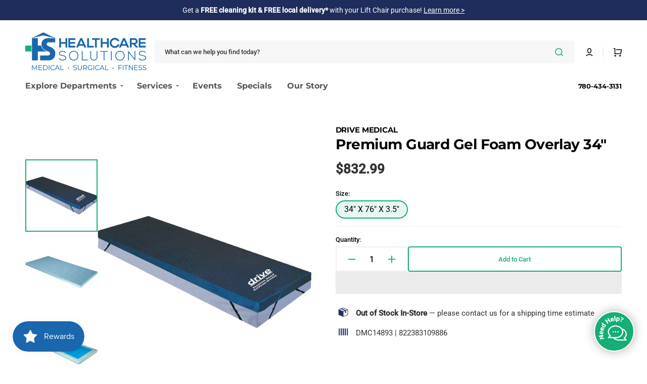

--- FILE ---
content_type: text/html; charset=utf-8
request_url: https://healthcaresolutions.ca/products/guard-gel-foam-overlay-34-14893
body_size: 81275
content:
<!doctype html>
<html class="no-js" lang="en" data-scheme="light">
    <head>               
        
<script>
(() => {
    try {        
        const setAttribute = (element, attr, value) => element.setAttribute(attr, value);
        const removeAttribute = (element, attr) => element.removeAttribute(attr);        
        const observer = new MutationObserver((mutations) => {
            mutations.forEach(({ addedNodes }) => {
                addedNodes.forEach((node) => {
                    if (node.nodeType === 1) {
                        if (node.tagName === "SCRIPT" && node.id === 'web-pixels-manager-setup') {                        
                            node.type = "lazyload_int";
                        } else if (node.tagName === "SCRIPT" && node.innerHTML.includes('sealsubscriptions-main.js')) {                                                    
                            node.type = "lazyload_int";
                        } else if (node.tagName === "SCRIPT" && node.innerHTML.includes('prorwJsLodeCalled')) {                                                    
                            node.type = "lazyload_int";
                        } else if (node.tagName === "SCRIPT" && node.innerHTML.includes('prorwCustomize')) {                                                    
                            node.type = "lazyload_int";
                        } else if (node.tagName === "SCRIPT" && node.src.includes('affirm-pay-over-time-messaging')) {                        
                            if (node.src) {
                                node.setAttribute("data-src", node.src);
                                node.removeAttribute("src");
                            } 
                            node.type = "lazyload_int";
                        } else if (node.tagName === "SCRIPT" && node.src.includes('proviews-product-reviews')) {                        
                            if (node.src) {
                                node.setAttribute("data-src", node.src);
                                node.removeAttribute("src");
                            } 
                            node.type = "lazyload_int";
                        } else if (node.tagName === "SCRIPT" && node.src.includes('common.bundle.js')) {                        
                            if (node.src) {
                                node.setAttribute("data-src", node.src);
                                node.removeAttribute("src");
                            } 
                            node.type = "lazyload_int";
                        } else if (node.tagName === "SCRIPT" && node.src.includes('main.bundle.js')) {                        
                            if (node.src) {
                                node.setAttribute("data-src", node.src);
                                node.removeAttribute("src");
                            } 
                            node.type = "lazyload_int";
                        } else if (node.tagName === "SCRIPT" && node.src.includes('shopify-perf-kit-1.0.1.min.js')) {                        
                            if (node.src) {
                                node.setAttribute("data-src", node.src);
                                node.removeAttribute("src");
                            } 
                            node.type = "lazyload_int";
                        } else if (node.tagName === "SCRIPT" && node.src.includes('consent-tracking-api.js')) {                        
                            if (node.src) {
                                node.setAttribute("data-src", node.src);
                                node.removeAttribute("src");
                            } 
                            node.type = "lazyload_int";
                        } else if (node.tagName === "SCRIPT" && node.innerHTML.includes('inventoryInfo')) {                        
                            if (node.src) {
                                node.setAttribute("data-src", node.src);
                                node.removeAttribute("src");
                            } 
                            node.type = "lazyload_int";
                        } else if (node.tagName === "SCRIPT" && node.src.includes('/assets/loader.js')) {  
                          
                            if (node.src) {
                                node.setAttribute("data-src", node.src);
                                node.removeAttribute("src");
                            } 
                            node.type = "lazyload_int";
                            
                        } else if (node.tagName === "SCRIPT" && node.src.includes('pagefly-page-builder')) {   
                            
                            if (node.src) {
                                node.setAttribute("data-src", node.src);
                                node.removeAttribute("src");
                            } 
                            node.type = "lazyload_int";
                            
                        } 
                    }
                });
            });
            if (document.documentElement.classList.contains("w3_start")) {
                observer.disconnect();
            }
        });
        observer.observe(document.documentElement, {
            childList: true,
            subtree: true
        });
    } catch (error) {
        console.error("Error in MutationObserver:", error);
    }
})();  
</script>
  
<style id="w3_bg_load">div:not(.w3_bg), section:not(.w3_bg), iframelazy:not(.w3_bg){background-image:none !important;}</style>
<script>
var w3_lazy_load_by_px = 100,    
    google_fonts_delay_load = 1e4,
    w3_mousemoveloadimg = !1,
    w3_page_is_scrolled = !1,
    w3_lazy_load_js = 1,
    w3_excluded_js = 0;
class w3_loadscripts {
    constructor(e) {
        this.triggerEvents = e, this.eventOptions = {
            passive: !0
        }, this.userEventListener = this.triggerListener.bind(this), this.lazy_trigger, this.style_load_fired, this.lazy_scripts_load_fired = 0, this.scripts_load_fired = 0, this.scripts_load_fire = 0, this.excluded_js = w3_excluded_js, this.w3_lazy_load_js = w3_lazy_load_js, this.w3_fonts = "undefined" != typeof w3_googlefont ? w3_googlefont : [], this.w3_styles = [], this.w3_scripts = {
            normal: [],
            async: [],
            defer: [],
            lazy: []
        }, this.allJQueries = []
    }
    user_events_add(e) {
        this.triggerEvents.forEach(t => window.addEventListener(t, e.userEventListener, e.eventOptions))
    }
    user_events_remove(e) {
        this.triggerEvents.forEach(t => window.removeEventListener(t, e.userEventListener, e.eventOptions))
    }
    triggerListener_on_load() {
        "loading" === document.readyState ? document.addEventListener("DOMContentLoaded", this.load_resources.bind(this)) : this.load_resources()
    }
    triggerListener() {
        this.user_events_remove(this), this.lazy_scripts_load_fired = 1, this.add_html_class("w3_user"), "loading" === document.readyState ? (document.addEventListener("DOMContentLoaded", this.load_style_resources.bind(this)), this.scripts_load_fire || document.addEventListener("DOMContentLoaded", this.load_resources.bind(this))) : (this.load_style_resources(), this.scripts_load_fire || this.load_resources())
    }
    async load_style_resources() {
        this.style_load_fired || (this.style_load_fired = !0, this.register_styles(), document.getElementsByTagName("html")[0].setAttribute("data-css", this.w3_styles.length), document.getElementsByTagName("html")[0].setAttribute("data-css-loaded", 0), this.preload_scripts(this.w3_styles), this.load_styles_preloaded())
    }
    async load_styles_preloaded() {
        setTimeout(function(e) {
            document.getElementsByTagName("html")[0].classList.contains("css-preloaded") ? e.load_styles(e.w3_styles) : e.load_styles_preloaded()
        }, 200, this)
    }
    async load_resources() {
        this.scripts_load_fired || (this.scripts_load_fired = !0, this.hold_event_listeners(), this.exe_document_write(), this.register_scripts(), this.add_html_class("w3_start"), "function" == typeof w3_events_on_start_js && w3_events_on_start_js(), this.preload_scripts(this.w3_scripts.normal), this.preload_scripts(this.w3_scripts.defer), this.preload_scripts(this.w3_scripts.async), this.wnwAnalytics(), this.wnwBoomerang(), await this.load_scripts(this.w3_scripts.normal), await this.load_scripts(this.w3_scripts.defer), await this.load_scripts(this.w3_scripts.async), await this.execute_domcontentloaded(), await this.execute_window_load(), window.dispatchEvent(new Event("w3-scripts-loaded")), this.add_html_class("w3_js"), "function" == typeof w3_events_on_end_js && w3_events_on_end_js(), this.lazy_trigger = setInterval(this.w3_trigger_lazy_script, 500, this))
    }
    async w3_trigger_lazy_script(e) {
        e.lazy_scripts_load_fired && (await e.load_scripts(e.w3_scripts.lazy), e.add_html_class("jsload"), setTimeout(function(){e.add_html_class("jsload2")}, 1000), clearInterval(e.lazy_trigger))
    }
    add_html_class(e) {
        document.getElementsByTagName("html")[0].classList.add(e)
    }
    register_scripts() {
        document.querySelectorAll("script[type=lazyload_int]").forEach(e => {
            e.hasAttribute("data-src") ? e.hasAttribute("async") && !1 !== e.async ? this.w3_scripts.async.push(e) : e.hasAttribute("defer") && !1 !== e.defer || "module" === e.getAttribute("data-w3-type") ? this.w3_scripts.defer.push(e) : this.w3_scripts.normal.push(e) : this.w3_scripts.normal.push(e)
        }), document.querySelectorAll("script[type=lazyload_ext]").forEach(e => {
            this.w3_scripts.lazy.push(e)
        })
    }
    register_styles() {
        document.querySelectorAll("link[data-href]").forEach(e => {
            this.w3_styles.push(e)
        })
    }
    async execute_script(e) {
        return await this.repaint_frame(), new Promise(t => {
            let s = document.createElement("script"),
                a;
            [...e.attributes].forEach(e => {
                let t = e.nodeName;
                "type" !== t && "data-src" !== t && ("data-w3-type" === t && (t = "type", a = e.nodeValue), s.setAttribute(t, e.nodeValue))
            }), e.hasAttribute("data-src") ? (s.setAttribute("src", e.getAttribute("data-src")), s.addEventListener("load", t), s.addEventListener("error", t)) : (s.text = e.text, t()), null !== e.parentNode && e.parentNode.replaceChild(s, e)
        })
    }
    async execute_styles(e) {
        var t;
        let s;
        return t = e, void((s = document.createElement("link")).href = t.getAttribute("data-href"), s.rel = "stylesheet", document.head.appendChild(s), t.parentNode.removeChild(t))
    }
    async load_scripts(e) {
        let t = e.shift();
        return t ? (await this.execute_script(t), this.load_scripts(e)) : Promise.resolve()
    }
    async load_styles(e) {
        let t = e.shift();
        return t ? (this.execute_styles(t), this.load_styles(e)) : "loaded"
    }
    async load_fonts(e) {
        var t = document.createDocumentFragment();
        e.forEach(e => {
            let s = document.createElement("link");
            s.href = e, s.rel = "stylesheet", t.appendChild(s)
        }), setTimeout(function() {
            document.head.appendChild(t)
        }, google_fonts_delay_load)
    }
    preload_scripts(e) {
        var t = document.createDocumentFragment(),
            s = 0,
            a = this;
        [...e].forEach(i => {
            let r = i.getAttribute("data-src"),
                n = i.getAttribute("data-href");
            if (r) {
                let d = document.createElement("link");
                d.href = r, d.rel = "preload", d.as = "script", t.appendChild(d)
            } else if (n) {
                let l = document.createElement("link");
                l.href = n, l.rel = "preload", l.as = "style", s++, e.length == s && (l.dataset.last = 1), t.appendChild(l), l.onload = function() {
                    fetch(this.href).then(e => e.blob()).then(e => {
                        a.update_css_loader()
                    }).catch(e => {
                        a.update_css_loader()
                    })
                }, l.onerror = function() {
                    a.update_css_loader()
                }
            }
        }), document.head.appendChild(t)
    }
    update_css_loader() {
        document.getElementsByTagName("html")[0].setAttribute("data-css-loaded", parseInt(document.getElementsByTagName("html")[0].getAttribute("data-css-loaded")) + 1), document.getElementsByTagName("html")[0].getAttribute("data-css") == document.getElementsByTagName("html")[0].getAttribute("data-css-loaded") && document.getElementsByTagName("html")[0].classList.add("css-preloaded")
    }
    hold_event_listeners() {
        let e = {};

        function t(t, s) {
            ! function(t) {
                function s(s) {
                    return e[t].eventsToRewrite.indexOf(s) >= 0 ? "w3-" + s : s
                }
                e[t] || (e[t] = {
                    originalFunctions: {
                        add: t.addEventListener,
                        remove: t.removeEventListener
                    },
                    eventsToRewrite: []
                }, t.addEventListener = function() {
                    arguments[0] = s(arguments[0]), e[t].originalFunctions.add.apply(t, arguments)
                }, t.removeEventListener = function() {
                    arguments[0] = s(arguments[0]), e[t].originalFunctions.remove.apply(t, arguments)
                })
            }(t), e[t].eventsToRewrite.push(s)
        }

        function s(e, t) {
            let s = e[t];
            Object.defineProperty(e, t, {
                get: () => s || function() {},
                set(a) {
                    e["w3" + t] = s = a
                }
            })
        }
        t(document, "DOMContentLoaded"), t(window, "DOMContentLoaded"), t(window, "load"), t(window, "pageshow"), t(document, "readystatechange"), s(document, "onreadystatechange"), s(window, "onload"), s(window, "onpageshow")
    }
    hold_jquery(e) {
        let t = window.jQuery;
        Object.defineProperty(window, "jQuery", {
            get: () => t,
            set(s) {
                if (s && s.fn && !e.allJQueries.includes(s)) {
                    s.fn.ready = s.fn.init.prototype.ready = function(t) {
                        if (void 0 !== t) return e.scripts_load_fired ? e.domReadyFired ? t.bind(document)(s) : document.addEventListener("w3-DOMContentLoaded", () => t.bind(document)(s)) : t.bind(document)(s), s(document)
                    };
                    let a = s.fn.on;
                    s.fn.on = s.fn.init.prototype.on = function() {
                        if ("ready" == arguments[0]) {
                            if (this[0] !== document) return a.apply(this, arguments), this;
                            arguments[1].bind(document)(s)
                        }
                        if (this[0] === window) {
                            function e(e) {
                                return e.split(" ").map(e => "load" === e || 0 === e.indexOf("load.") ? "w3-jquery-load" : e).join(" ")
                            }
                            "string" == typeof arguments[0] || arguments[0] instanceof String ? arguments[0] = e(arguments[0]) : "object" == typeof arguments[0] && Object.keys(arguments[0]).forEach(t => {
                                Object.assign(arguments[0], {
                                    [e(t)]: arguments[0][t]
                                })[t]
                            })
                        }
                        return a.apply(this, arguments), this
                    }, e.allJQueries.push(s)
                }
                t = s
            }
        })
    }
    async execute_domcontentloaded() {
        this.domReadyFired = !0, await this.repaint_frame(), document.dispatchEvent(new Event("w3-DOMContentLoaded")), await this.repaint_frame(), window.dispatchEvent(new Event("w3-DOMContentLoaded")), await this.repaint_frame(), document.dispatchEvent(new Event("w3-readystatechange")), await this.repaint_frame(), document.w3onreadystatechange && document.w3onreadystatechange()
    }
    async execute_window_load() {
        await this.repaint_frame(), setTimeout(function() {
            window.dispatchEvent(new Event("w3-load"))
        }, 100), await this.repaint_frame(), window.w3onload && window.w3onload(), await this.repaint_frame(), this.allJQueries.forEach(e => e(window).trigger("w3-jquery-load")), window.dispatchEvent(new Event("w3-pageshow")), await this.repaint_frame(), window.w3onpageshow && window.w3onpageshow()
    }
    exe_document_write() {
        let e = new Map;
        document.write = document.writeln = function(t) {
            let s = document.currentScript,
                a = document.createRange(),
                i = s.parentElement,
                r = e.get(s);
            void 0 === r && (r = s.nextSibling, e.set(s, r));
            let n = document.createDocumentFragment();
            a.setStart(n, 0), n.appendChild(a.createContextualFragment(t)), i.insertBefore(n, r)
        }
    }
    async repaint_frame() {
        return new Promise(e => requestAnimationFrame(e))
    }
    static execute() {
        let e = new w3_loadscripts(["keydown", "mousemove", "touchmove", "touchstart", "touchend", "wheel", "click"]);
        e.load_fonts(e.w3_fonts), e.user_events_add(e), e.excluded_js || e.hold_jquery(e), e.w3_lazy_load_js || (e.scripts_load_fire = 1, e.triggerListener_on_load());
        let t = setInterval(function e(s) {
            null != document.body && (document.body.getBoundingClientRect().top < -30 && s.triggerListener(), clearInterval(t))
        }, 500, e)
    }
    wnwAnalytics() {
        document.querySelectorAll(".analytics").forEach(function(e) {
            trekkie.integrations = !1;
            var t = document.createElement("script");
            t.innerHTML = e.innerHTML, e.parentNode.insertBefore(t, e.nextSibling), e.parentNode.removeChild(e)
        })
    }
    wnwBoomerang() {
        document.querySelectorAll(".boomerang").forEach(function(e) {
            window.BOOMR.version = !1;
            var t = document.createElement("script");
            t.innerHTML = e.innerHTML, e.parentNode.insertBefore(t, e.nextSibling), e.parentNode.removeChild(e)
        })
    }
}
setTimeout(function(){
w3_loadscripts.execute();
},1000);
</script>
<link rel="preload" href="//healthcaresolutions.ca/cdn/fonts/montserrat/montserrat_n7.3c434e22befd5c18a6b4afadb1e3d77c128c7939.woff2" as="font" type="font/woff2" crossorigin="anonymous">
<link rel="preload" href="//healthcaresolutions.ca/cdn/fonts/roboto/roboto_n5.250d51708d76acbac296b0e21ede8f81de4e37aa.woff2" as="font" type="font/woff2" crossorigin="anonymous">
<link rel="preload" href="//healthcaresolutions.ca/cdn/fonts/roboto/roboto_n4.2019d890f07b1852f56ce63ba45b2db45d852cba.woff2" as="font" type="font/woff2" crossorigin="anonymous">
<style>
@font-face {
  font-family: Montserrat;
  font-weight: 700;
  font-style: normal;
  font-display: swap;
  src: url("//healthcaresolutions.ca/cdn/fonts/montserrat/montserrat_n7.3c434e22befd5c18a6b4afadb1e3d77c128c7939.woff2") format("woff2"),
       url("//healthcaresolutions.ca/cdn/fonts/montserrat/montserrat_n7.5d9fa6e2cae713c8fb539a9876489d86207fe957.woff") format("woff");
}

@font-face {
  font-family: Roboto;
  font-weight: 500;
  font-style: normal;
  font-display: swap;
  src: url("//healthcaresolutions.ca/cdn/fonts/roboto/roboto_n5.250d51708d76acbac296b0e21ede8f81de4e37aa.woff2") format("woff2"),
       url("//healthcaresolutions.ca/cdn/fonts/roboto/roboto_n5.535e8c56f4cbbdea416167af50ab0ff1360a3949.woff") format("woff");
}

@font-face {
  font-family: Roboto;
  font-weight: 400;
  font-style: normal;
  font-display: swap;
  src: url("//healthcaresolutions.ca/cdn/fonts/roboto/roboto_n4.2019d890f07b1852f56ce63ba45b2db45d852cba.woff2") format("woff2"),
       url("//healthcaresolutions.ca/cdn/fonts/roboto/roboto_n4.238690e0007583582327135619c5f7971652fa9d.woff") format("woff");
}

</style>
        <meta charset="utf-8">
        <meta http-equiv="X-UA-Compatible" content="IE=edge">
        <meta name="viewport" content="width=device-width,initial-scale=1">
        <meta name="theme-color" content="">
        <link rel="canonical" href="https://healthcaresolutions.ca/products/guard-gel-foam-overlay-34-14893">
        <link rel="preconnect" href="https://cdn.shopify.com" crossorigin><link rel="icon" type="image/png" href="//healthcaresolutions.ca/cdn/shop/files/favicon.png?crop=center&height=32&v=1642029131&width=32"><link rel="preconnect" href="https://fonts.shopifycdn.com" crossorigin>
        <link rel="preconnect" href="https://fonts.googleapis.com">
        <link rel="preconnect" href="https://fonts.gstatic.com" crossorigin>
        <link data-href="https://fonts.googleapis.com/css2?family=Overpass:ital,wght@0,100..900;1,100..900&display=swap" rel="stylesheet">
        
        <title>Premium Guard Gel Foam Overlay 34&quot;</title>
        
            <meta name="description" content="Product Description The new and improved Drive Medical Premium Guard Gel Foam Overlay optimizes pressure redistribution and comfort in the prevention, treatment and management of pressure ulcers. The new design ideally combines 3 gel bladders, high density foam shell and a vinyl support base. The improved design decrea">
        
        

<meta property="og:site_name" content="Healthcare Solutions">
<meta property="og:url" content="https://healthcaresolutions.ca/products/guard-gel-foam-overlay-34-14893">
<meta property="og:title" content="Premium Guard Gel Foam Overlay 34&quot;">
<meta property="og:type" content="product">
<meta property="og:description" content="Product Description The new and improved Drive Medical Premium Guard Gel Foam Overlay optimizes pressure redistribution and comfort in the prevention, treatment and management of pressure ulcers. The new design ideally combines 3 gel bladders, high density foam shell and a vinyl support base. The improved design decrea"><meta property="og:image" content="http://healthcaresolutions.ca/cdn/shop/products/8cb5ed59230bd6502f4046c52d618be0.jpg?v=1540323025">
  <meta property="og:image:secure_url" content="https://healthcaresolutions.ca/cdn/shop/products/8cb5ed59230bd6502f4046c52d618be0.jpg?v=1540323025">
  <meta property="og:image:width" content="1052">
  <meta property="og:image:height" content="547"><meta property="og:price:amount" content="832.99">
  <meta property="og:price:currency" content="CAD"><meta name="twitter:card" content="summary_large_image">
<meta name="twitter:title" content="Premium Guard Gel Foam Overlay 34&quot;">
<meta name="twitter:description" content="Product Description The new and improved Drive Medical Premium Guard Gel Foam Overlay optimizes pressure redistribution and comfort in the prevention, treatment and management of pressure ulcers. The new design ideally combines 3 gel bladders, high density foam shell and a vinyl support base. The improved design decrea">

        
        <script type="lazyload_int" data-src="//healthcaresolutions.ca/cdn/shop/t/249/assets/constants.js?v=57430444635880596041767816477"></script>
        <script type="lazyload_int" data-src="//healthcaresolutions.ca/cdn/shop/t/249/assets/pubsub.js?v=2921868252632587581767816498"></script>
        <script type="lazyload_int" data-src="//healthcaresolutions.ca/cdn/shop/t/249/assets/global.js?v=129655160711204830471767816484"></script>
      

            <script>window.performance && window.performance.mark && window.performance.mark('shopify.content_for_header.start');</script><meta name="google-site-verification" content="Y-iaM-x7BtasqyBplpphi3b4j1sk6zVf85IYQvhinuE">
<meta name="google-site-verification" content="YFljem0eGkyBBJlZC9SqQVpGc2XEeJr4qFD-D676oO8">
<meta name="google-site-verification" content="Y-iaM-x7BtasqyBplpphi3b4j1sk6zVf85IYQvhinuE">
<meta id="shopify-digital-wallet" name="shopify-digital-wallet" content="/28087360/digital_wallets/dialog">
<meta name="shopify-checkout-api-token" content="ee7ea27ef4b63f0e3eade12df54a21e8">
<meta id="in-context-paypal-metadata" data-shop-id="28087360" data-venmo-supported="false" data-environment="production" data-locale="en_US" data-paypal-v4="true" data-currency="CAD">
<link rel="alternate" type="application/json+oembed" href="https://healthcaresolutions.ca/products/guard-gel-foam-overlay-34-14893.oembed">
<script type="lazyload_int" data-src="/checkouts/internal/preloads.js?locale=en-CA"></script>
<link rel="preconnect" href="https://shop.app" crossorigin="anonymous">
<script type="lazyload_int" data-src="https://shop.app/checkouts/internal/preloads.js?locale=en-CA&shop_id=28087360" crossorigin="anonymous"></script>
<script id="apple-pay-shop-capabilities" type="application/json">{"shopId":28087360,"countryCode":"CA","currencyCode":"CAD","merchantCapabilities":["supports3DS"],"merchantId":"gid:\/\/shopify\/Shop\/28087360","merchantName":"Healthcare Solutions","requiredBillingContactFields":["postalAddress","email","phone"],"requiredShippingContactFields":["postalAddress","email","phone"],"shippingType":"shipping","supportedNetworks":["visa","masterCard","amex","discover","interac","jcb"],"total":{"type":"pending","label":"Healthcare Solutions","amount":"1.00"},"shopifyPaymentsEnabled":true,"supportsSubscriptions":true}</script>
<script id="shopify-features" type="application/json">{"accessToken":"ee7ea27ef4b63f0e3eade12df54a21e8","betas":["rich-media-storefront-analytics"],"domain":"healthcaresolutions.ca","predictiveSearch":true,"shopId":28087360,"locale":"en"}</script>
<script>var Shopify = Shopify || {};
Shopify.shop = "home-healthcare-solutions.myshopify.com";
Shopify.locale = "en";
Shopify.currency = {"active":"CAD","rate":"1.0"};
Shopify.country = "CA";
Shopify.theme = {"name":"HCS Stockmart v2.8.8: Jan\/Feb Flyer","id":139358077041,"schema_name":"Stockmart","schema_version":"1.1.2","theme_store_id":2105,"role":"main"};
Shopify.theme.handle = "null";
Shopify.theme.style = {"id":null,"handle":null};
Shopify.cdnHost = "healthcaresolutions.ca/cdn";
Shopify.routes = Shopify.routes || {};
Shopify.routes.root = "/";</script>
<script type="module">!function(o){(o.Shopify=o.Shopify||{}).modules=!0}(window);</script>
<script>!function(o){function n(){var o=[];function n(){o.push(Array.prototype.slice.apply(arguments))}return n.q=o,n}var t=o.Shopify=o.Shopify||{};t.loadFeatures=n(),t.autoloadFeatures=n()}(window);</script>
<script>
  window.ShopifyPay = window.ShopifyPay || {};
  window.ShopifyPay.apiHost = "shop.app\/pay";
  window.ShopifyPay.redirectState = null;
</script>
<script id="shop-js-analytics" type="application/json">{"pageType":"product"}</script>
<script type="lazyload_int" async data-w3-type="module" type="lazyload_int" data-src="//healthcaresolutions.ca/cdn/shopifycloud/shop-js/modules/v2/client.init-shop-cart-sync_BN7fPSNr.en.esm.js"></script>
<script type="lazyload_int" async data-w3-type="module" type="lazyload_int" data-src="//healthcaresolutions.ca/cdn/shopifycloud/shop-js/modules/v2/chunk.common_Cbph3Kss.esm.js"></script>
<script type="lazyload_int" async data-w3-type="module" type="lazyload_int" data-src="//healthcaresolutions.ca/cdn/shopifycloud/shop-js/modules/v2/chunk.modal_DKumMAJ1.esm.js"></script>
<script type="module">
  await import("//healthcaresolutions.ca/cdn/shopifycloud/shop-js/modules/v2/client.init-shop-cart-sync_BN7fPSNr.en.esm.js");
await import("//healthcaresolutions.ca/cdn/shopifycloud/shop-js/modules/v2/chunk.common_Cbph3Kss.esm.js");
await import("//healthcaresolutions.ca/cdn/shopifycloud/shop-js/modules/v2/chunk.modal_DKumMAJ1.esm.js");

  window.Shopify.SignInWithShop?.initShopCartSync?.({"fedCMEnabled":true,"windoidEnabled":true});

</script>
<script type="lazyload_int" async data-w3-type="module" type="lazyload_int" data-src="//healthcaresolutions.ca/cdn/shopifycloud/shop-js/modules/v2/client.payment-terms_BxzfvcZJ.en.esm.js"></script>
<script type="lazyload_int" async data-w3-type="module" type="lazyload_int" data-src="//healthcaresolutions.ca/cdn/shopifycloud/shop-js/modules/v2/chunk.common_Cbph3Kss.esm.js"></script>
<script type="lazyload_int" async data-w3-type="module" type="lazyload_int" data-src="//healthcaresolutions.ca/cdn/shopifycloud/shop-js/modules/v2/chunk.modal_DKumMAJ1.esm.js"></script>
<script type="module">
  await import("//healthcaresolutions.ca/cdn/shopifycloud/shop-js/modules/v2/client.payment-terms_BxzfvcZJ.en.esm.js");
await import("//healthcaresolutions.ca/cdn/shopifycloud/shop-js/modules/v2/chunk.common_Cbph3Kss.esm.js");
await import("//healthcaresolutions.ca/cdn/shopifycloud/shop-js/modules/v2/chunk.modal_DKumMAJ1.esm.js");

  
</script>
<script>
  window.Shopify = window.Shopify || {};
  if (!window.Shopify.featureAssets) window.Shopify.featureAssets = {};
  window.Shopify.featureAssets['shop-js'] = {"shop-cart-sync":["modules/v2/client.shop-cart-sync_CJVUk8Jm.en.esm.js","modules/v2/chunk.common_Cbph3Kss.esm.js","modules/v2/chunk.modal_DKumMAJ1.esm.js"],"init-fed-cm":["modules/v2/client.init-fed-cm_7Fvt41F4.en.esm.js","modules/v2/chunk.common_Cbph3Kss.esm.js","modules/v2/chunk.modal_DKumMAJ1.esm.js"],"init-shop-email-lookup-coordinator":["modules/v2/client.init-shop-email-lookup-coordinator_Cc088_bR.en.esm.js","modules/v2/chunk.common_Cbph3Kss.esm.js","modules/v2/chunk.modal_DKumMAJ1.esm.js"],"init-windoid":["modules/v2/client.init-windoid_hPopwJRj.en.esm.js","modules/v2/chunk.common_Cbph3Kss.esm.js","modules/v2/chunk.modal_DKumMAJ1.esm.js"],"shop-button":["modules/v2/client.shop-button_B0jaPSNF.en.esm.js","modules/v2/chunk.common_Cbph3Kss.esm.js","modules/v2/chunk.modal_DKumMAJ1.esm.js"],"shop-cash-offers":["modules/v2/client.shop-cash-offers_DPIskqss.en.esm.js","modules/v2/chunk.common_Cbph3Kss.esm.js","modules/v2/chunk.modal_DKumMAJ1.esm.js"],"shop-toast-manager":["modules/v2/client.shop-toast-manager_CK7RT69O.en.esm.js","modules/v2/chunk.common_Cbph3Kss.esm.js","modules/v2/chunk.modal_DKumMAJ1.esm.js"],"init-shop-cart-sync":["modules/v2/client.init-shop-cart-sync_BN7fPSNr.en.esm.js","modules/v2/chunk.common_Cbph3Kss.esm.js","modules/v2/chunk.modal_DKumMAJ1.esm.js"],"init-customer-accounts-sign-up":["modules/v2/client.init-customer-accounts-sign-up_CfPf4CXf.en.esm.js","modules/v2/client.shop-login-button_DeIztwXF.en.esm.js","modules/v2/chunk.common_Cbph3Kss.esm.js","modules/v2/chunk.modal_DKumMAJ1.esm.js"],"pay-button":["modules/v2/client.pay-button_CgIwFSYN.en.esm.js","modules/v2/chunk.common_Cbph3Kss.esm.js","modules/v2/chunk.modal_DKumMAJ1.esm.js"],"init-customer-accounts":["modules/v2/client.init-customer-accounts_DQ3x16JI.en.esm.js","modules/v2/client.shop-login-button_DeIztwXF.en.esm.js","modules/v2/chunk.common_Cbph3Kss.esm.js","modules/v2/chunk.modal_DKumMAJ1.esm.js"],"avatar":["modules/v2/client.avatar_BTnouDA3.en.esm.js"],"init-shop-for-new-customer-accounts":["modules/v2/client.init-shop-for-new-customer-accounts_CsZy_esa.en.esm.js","modules/v2/client.shop-login-button_DeIztwXF.en.esm.js","modules/v2/chunk.common_Cbph3Kss.esm.js","modules/v2/chunk.modal_DKumMAJ1.esm.js"],"shop-follow-button":["modules/v2/client.shop-follow-button_BRMJjgGd.en.esm.js","modules/v2/chunk.common_Cbph3Kss.esm.js","modules/v2/chunk.modal_DKumMAJ1.esm.js"],"checkout-modal":["modules/v2/client.checkout-modal_B9Drz_yf.en.esm.js","modules/v2/chunk.common_Cbph3Kss.esm.js","modules/v2/chunk.modal_DKumMAJ1.esm.js"],"shop-login-button":["modules/v2/client.shop-login-button_DeIztwXF.en.esm.js","modules/v2/chunk.common_Cbph3Kss.esm.js","modules/v2/chunk.modal_DKumMAJ1.esm.js"],"lead-capture":["modules/v2/client.lead-capture_DXYzFM3R.en.esm.js","modules/v2/chunk.common_Cbph3Kss.esm.js","modules/v2/chunk.modal_DKumMAJ1.esm.js"],"shop-login":["modules/v2/client.shop-login_CA5pJqmO.en.esm.js","modules/v2/chunk.common_Cbph3Kss.esm.js","modules/v2/chunk.modal_DKumMAJ1.esm.js"],"payment-terms":["modules/v2/client.payment-terms_BxzfvcZJ.en.esm.js","modules/v2/chunk.common_Cbph3Kss.esm.js","modules/v2/chunk.modal_DKumMAJ1.esm.js"]};
</script>
<script>(function() {
  var isLoaded = false;
  function asyncLoad() {
    if (isLoaded) return;
    isLoaded = true;
    var urls = ["https:\/\/cdn-app.sealsubscriptions.com\/shopify\/public\/js\/sealsubscriptions.js?shop=home-healthcare-solutions.myshopify.com","\/\/d1liekpayvooaz.cloudfront.net\/apps\/customizery\/customizery.js?shop=home-healthcare-solutions.myshopify.com","https:\/\/cdn.tabarn.app\/cdn\/automatic-discount\/automatic-discount-v2.min.js?shop=home-healthcare-solutions.myshopify.com","https:\/\/cdn.attn.tv\/healthcaresolutions\/dtag.js?shop=home-healthcare-solutions.myshopify.com","https:\/\/cdn-app.cart-bot.net\/public\/js\/append.js?shop=home-healthcare-solutions.myshopify.com","https:\/\/ecommplugins-scripts.trustpilot.com\/v2.1\/js\/header.min.js?settings=eyJrZXkiOiJORHJrMWhJdmtiNG55T29JIiwicyI6Im5vbmUifQ==\u0026shop=home-healthcare-solutions.myshopify.com","https:\/\/ecommplugins-trustboxsettings.trustpilot.com\/home-healthcare-solutions.myshopify.com.js?settings=1731965149519\u0026shop=home-healthcare-solutions.myshopify.com"];
    for (var i = 0; i < urls.length; i++) {
      var s = document.createElement('script');
      s.type = 'text/javascript';
      s.async = true;
      s.src = urls[i];
      var x = document.getElementsByTagName('script')[0];
      x.parentNode.insertBefore(s, x);
    }
  };
  if(window.attachEvent) {
    window.attachEvent('onload', asyncLoad);
  } else {
    window.addEventListener('w3-DOMContentLoaded', asyncLoad, false);
  }
})();</script>
<script id="__st">var __st={"a":28087360,"offset":-25200,"reqid":"2b705ec7-cbe0-42e0-b9e8-79dd35fc811f-1769924266","pageurl":"healthcaresolutions.ca\/products\/guard-gel-foam-overlay-34-14893","u":"c20388d98fa3","p":"product","rtyp":"product","rid":491231969325};</script>
<script>window.ShopifyPaypalV4VisibilityTracking = true;</script>
<script id="captcha-bootstrap">!function(){'use strict';const t='contact',e='account',n='new_comment',o=[[t,t],['blogs',n],['comments',n],[t,'customer']],c=[[e,'customer_login'],[e,'guest_login'],[e,'recover_customer_password'],[e,'create_customer']],r=t=>t.map((([t,e])=>`form[action*='/${t}']:not([data-nocaptcha='true']) input[name='form_type'][value='${e}']`)).join(','),a=t=>()=>t?[...document.querySelectorAll(t)].map((t=>t.form)):[];function s(){const t=[...o],e=r(t);return a(e)}const i='password',u='form_key',d=['recaptcha-v3-token','g-recaptcha-response','h-captcha-response',i],f=()=>{try{return window.sessionStorage}catch{return}},m='__shopify_v',_=t=>t.elements[u];function p(t,e,n=!1){try{const o=window.sessionStorage,c=JSON.parse(o.getItem(e)),{data:r}=function(t){const{data:e,action:n}=t;return t[m]||n?{data:e,action:n}:{data:t,action:n}}(c);for(const[e,n]of Object.entries(r))t.elements[e]&&(t.elements[e].value=n);n&&o.removeItem(e)}catch(o){console.error('form repopulation failed',{error:o})}}const l='form_type',E='cptcha';function T(t){t.dataset[E]=!0}const w=window,h=w.document,L='Shopify',v='ce_forms',y='captcha';let A=!1;((t,e)=>{const n=(g='f06e6c50-85a8-45c8-87d0-21a2b65856fe',I='https://cdn.shopify.com/shopifycloud/storefront-forms-hcaptcha/ce_storefront_forms_captcha_hcaptcha.v1.5.2.iife.js',D={infoText:'Protected by hCaptcha',privacyText:'Privacy',termsText:'Terms'},(t,e,n)=>{const o=w[L][v],c=o.bindForm;if(c)return c(t,g,e,D).then(n);var r;o.q.push([[t,g,e,D],n]),r=I,A||(h.body.append(Object.assign(h.createElement('script'),{id:'captcha-provider',async:!0,src:r})),A=!0)});var g,I,D;w[L]=w[L]||{},w[L][v]=w[L][v]||{},w[L][v].q=[],w[L][y]=w[L][y]||{},w[L][y].protect=function(t,e){n(t,void 0,e),T(t)},Object.freeze(w[L][y]),function(t,e,n,w,h,L){const[v,y,A,g]=function(t,e,n){const i=e?o:[],u=t?c:[],d=[...i,...u],f=r(d),m=r(i),_=r(d.filter((([t,e])=>n.includes(e))));return[a(f),a(m),a(_),s()]}(w,h,L),I=t=>{const e=t.target;return e instanceof HTMLFormElement?e:e&&e.form},D=t=>v().includes(t);t.addEventListener('submit',(t=>{const e=I(t);if(!e)return;const n=D(e)&&!e.dataset.hcaptchaBound&&!e.dataset.recaptchaBound,o=_(e),c=g().includes(e)&&(!o||!o.value);(n||c)&&t.preventDefault(),c&&!n&&(function(t){try{if(!f())return;!function(t){const e=f();if(!e)return;const n=_(t);if(!n)return;const o=n.value;o&&e.removeItem(o)}(t);const e=Array.from(Array(32),(()=>Math.random().toString(36)[2])).join('');!function(t,e){_(t)||t.append(Object.assign(document.createElement('input'),{type:'hidden',name:u})),t.elements[u].value=e}(t,e),function(t,e){const n=f();if(!n)return;const o=[...t.querySelectorAll(`input[type='${i}']`)].map((({name:t})=>t)),c=[...d,...o],r={};for(const[a,s]of new FormData(t).entries())c.includes(a)||(r[a]=s);n.setItem(e,JSON.stringify({[m]:1,action:t.action,data:r}))}(t,e)}catch(e){console.error('failed to persist form',e)}}(e),e.submit())}));const S=(t,e)=>{t&&!t.dataset[E]&&(n(t,e.some((e=>e===t))),T(t))};for(const o of['focusin','change'])t.addEventListener(o,(t=>{const e=I(t);D(e)&&S(e,y())}));const B=e.get('form_key'),M=e.get(l),P=B&&M;t.addEventListener('w3-DOMContentLoaded',(()=>{const t=y();if(P)for(const e of t)e.elements[l].value===M&&p(e,B);[...new Set([...A(),...v().filter((t=>'true'===t.dataset.shopifyCaptcha))])].forEach((e=>S(e,t)))}))}(h,new URLSearchParams(w.location.search),n,t,e,['guest_login'])})(!0,!0)}();</script>
<script integrity="sha256-4kQ18oKyAcykRKYeNunJcIwy7WH5gtpwJnB7kiuLZ1E=" data-source-attribution="shopify.loadfeatures" type="lazyload_int" data-src="//healthcaresolutions.ca/cdn/shopifycloud/storefront/assets/storefront/load_feature-a0a9edcb.js" crossorigin="anonymous"></script>
<script crossorigin="anonymous" type="lazyload_int" data-src="//healthcaresolutions.ca/cdn/shopifycloud/storefront/assets/shopify_pay/storefront-65b4c6d7.js?v=20250812"></script>
<script data-source-attribution="shopify.dynamic_checkout.dynamic.init">var Shopify=Shopify||{};Shopify.PaymentButton=Shopify.PaymentButton||{isStorefrontPortableWallets:!0,init:function(){window.Shopify.PaymentButton.init=function(){};var t=document.createElement("script");t.src="https://healthcaresolutions.ca/cdn/shopifycloud/portable-wallets/latest/portable-wallets.en.js",t.type="module",document.head.appendChild(t)}};
</script>
<script data-source-attribution="shopify.dynamic_checkout.buyer_consent">
  function portableWalletsHideBuyerConsent(e){var t=document.getElementById("shopify-buyer-consent"),n=document.getElementById("shopify-subscription-policy-button");t&&n&&(t.classList.add("hidden"),t.setAttribute("aria-hidden","true"),n.removeEventListener("click",e))}function portableWalletsShowBuyerConsent(e){var t=document.getElementById("shopify-buyer-consent"),n=document.getElementById("shopify-subscription-policy-button");t&&n&&(t.classList.remove("hidden"),t.removeAttribute("aria-hidden"),n.addEventListener("click",e))}window.Shopify?.PaymentButton&&(window.Shopify.PaymentButton.hideBuyerConsent=portableWalletsHideBuyerConsent,window.Shopify.PaymentButton.showBuyerConsent=portableWalletsShowBuyerConsent);
</script>
<script>
  function portableWalletsCleanup(e){e&&e.src&&console.error("Failed to load portable wallets script "+e.src);var t=document.querySelectorAll("shopify-accelerated-checkout .shopify-payment-button__skeleton, shopify-accelerated-checkout-cart .wallet-cart-button__skeleton"),e=document.getElementById("shopify-buyer-consent");for(let e=0;e<t.length;e++)t[e].remove();e&&e.remove()}function portableWalletsNotLoadedAsModule(e){e instanceof ErrorEvent&&"string"==typeof e.message&&e.message.includes("import.meta")&&"string"==typeof e.filename&&e.filename.includes("portable-wallets")&&(window.removeEventListener("error",portableWalletsNotLoadedAsModule),window.Shopify.PaymentButton.failedToLoad=e,"loading"===document.readyState?document.addEventListener("w3-DOMContentLoaded",window.Shopify.PaymentButton.init):window.Shopify.PaymentButton.init())}window.addEventListener("error",portableWalletsNotLoadedAsModule);
</script>

<script data-w3-type="module" type="lazyload_int" data-src="https://healthcaresolutions.ca/cdn/shopifycloud/portable-wallets/latest/portable-wallets.en.js" onError="portableWalletsCleanup(this)" crossorigin="anonymous"></script>
<script nomodule>
  document.addEventListener("w3-DOMContentLoaded", portableWalletsCleanup);
</script>

<link id="shopify-accelerated-checkout-styles" rel="stylesheet" media="screen" href="https://healthcaresolutions.ca/cdn/shopifycloud/portable-wallets/latest/accelerated-checkout-backwards-compat.css" crossorigin="anonymous">
<style id="shopify-accelerated-checkout-cart">
        #shopify-buyer-consent {
  margin-top: 1em;
  display: inline-block;
  width: 100%;
}

#shopify-buyer-consent.hidden {
  display: none;
}

#shopify-subscription-policy-button {
  background: none;
  border: none;
  padding: 0;
  text-decoration: underline;
  font-size: inherit;
  cursor: pointer;
}

#shopify-subscription-policy-button::before {
  box-shadow: none;
}

      </style>

<script>window.performance && window.performance.mark && window.performance.mark('shopify.content_for_header.end');</script>
            <script>var trekkie=[];trekkie.integrations=!0;window.BOOMR={},window.BOOMR.version=true;</script>
      <link data-href="//healthcaresolutions.ca/cdn/shop/t/249/assets/font-load.css?v=173628206345863735091767816554" rel="stylesheet" type="text/css" media="all" />
      
        <style data-shopify>
            :root {
                --spaced-section: 5rem;
                --font-body-family: Roboto, sans-serif;
                --font-body-style: normal;
                --font-body-weight: 400;
                --font-body-scale: 1.5;
                --font-body-line-height: 1.4;
                --font-heading-family: Montserrat, sans-serif;
                --font-heading-style: normal;
                --font-heading-weight: 700;
                --font-heading-letter-spacing: -0.1em;
                --font-heading-line-height: 1.1;
                --font-subtitle-family: Roboto, sans-serif;
                --font-subtitle-style: normal;
                --font-subtitle-weight: 500;
                --font-subtitle-text-transform: none;
                --font-subtitle-scale: 1.0;
                --font-heading-h1-scale: 1.1;
                --font-heading-h2-scale: 1.0;
                --font-heading-h3-scale: 1.0;
                --font-heading-h4-scale: 1.0;
                --font-heading-card-family: Roboto, sans-serif;
                --font-heading-card-style: normal;
                --font-heading-card-weight: 400;
                --font-text-card-family: Roboto, sans-serif;
                --font-text-card-style: normal;
                --font-text-card-weight: 400;
                --font-heading-card-scale: 1.45;
                --font-text-card-scale: 1.2;
                --font-button-family: Roboto, sans-serif;
                --font-button-style: normal;
                --font-button-weight: 500;
                --font-button-text-transform: none;
                --font-button-family: Roboto, sans-serif;
                --font-button-style: normal;
                --font-button-weight: 500;
                --font-button-text-transform: none;
                --font-button-letter-spacing: 0;
                --font-subtitle-letter-spacing: 0.04em;
                --font-header-menu-family: Roboto, sans-serif;
                --font-header-menu-style: normal;
                --font-header-menu-weight: 400;
                --font-header-menu-text-transform: none;
                --font-footer-menu-family: Roboto, sans-serif;
                --font-footer-menu-style: normal;
                --font-footer-menu-weight: 400;
                --font-footer-link-size: 14px;
                --font-popups-heading-family: Roboto, sans-serif;
                --font-popups-heading-style: normal;
                --font-popups-heading-weight: 500;
                --font-popups-text-family: Roboto, sans-serif;
                --font-popups-text-style: normal;
                --font-popups-text-weight: 400;
                --font-popup-heading-scale: 1.0;
                --font-popup-text-scale: 1.0;
                --font-notification-heading-scale: 1.0;
                --font-notification-text-scale: 1.0;
                --color-base-text: 51, 51, 50;
                --color-secondary-text: 51, 51, 50;
                --color-title-text: 4, 4, 4;
                --dot-background-color: , , ;
                --color-base-background-1: 255, 255, 255;
                --color-base-background-2: 242, 240, 241;
                --color-base-background-5: 247, 247, 247;
                --color-base-background-3: 37, 37, 37;
                --color-base-background-4: 84, 85, 88;
                --color-announcement-bar-background-1: 31, 45, 92;
                --color-announcement-bar-background-2: 21, 174, 117;
                --color-base-solid-button-labels: 255, 255, 255;
                --color-base-solid-button-labels-hover: 255, 255, 255;
                --color-base-button-background: 21, 174, 117;
                --color-base-button-background-hover: 21, 174, 117;
                --color-base-outline-button-labels: 31, 45, 92;
                --color-base-outline-button-labels-hover: 31, 45, 92;
                --color-secondary-button-labels: 51, 51, 50;
                --color-secondary-button-labels-hover: 31, 45, 92;
                --color-tertiary-button-labels: 51, 51, 50;
                --color-tertiary-button-labels-hover: 255, 255, 255;
                --color-tertiary-button-background: 31, 45, 92;
                --color-tertiary-button-background-hover: 31, 45, 92;
                --border-radius-button: 4px;
                --color-text-accent: 21, 174, 117;
                --payment-terms-background-color: #ffffff;
                --color-overlay-background: 51, 51, 50;
                --color-base-background-input: 247, 247, 247;
                --color-base-border-input: 247, 247, 247;
                --color-hover-border-input: 242, 240, 241;
                --color-badge-sale-background: 218, 35, 53;
                --color-badge-sale-text: 255, 255, 255;
                --color-badge-soldout-background: 51, 51, 50;
                --color-badge-soldout-text: 242, 240, 241;
                --color-border: 242, 240, 241;
                --color-background-card: 255, 255, 255;
                --color-background-card-dark: 247, 247, 247;
                --color-scheme-toggle: 20, 25, 32;
                --color-scheme-toggle-text: 166, 166, 166;
            }
            @media screen and (min-width: 990px) {
                :root {
                    --spaced-section: 16rem;
                }
            }
            *,
            *::before,
            *::after {
                box-sizing: inherit;
            }
            html {
                box-sizing: border-box;
                font-size: 10px;
                height: 100%;
            }
            body {
                position: relative;
                display: grid;
                grid-template-rows: auto auto 1fr auto;
                grid-template-columns: 100%;
                min-height: 100%;
                margin: 0;
                font-size: calc(var(--font-body-scale) * 1rem);
                line-height: 1.5;
                font-family: var(--font-body-family);
                font-style: var(--font-body-style);
                font-weight: var(--font-body-weight);
                overflow-x: hidden;
            }
        </style>

        
        	<style>
.card,.card-wrapper,.full-unstyled-link{text-decoration:none}.product-form__submit.button,.product-form__submit:not([disabled]):not([aria-disabled=true]):hover{border-color:rgb(var(--color-button));color:rgb(var(--color-button))}.list-unstyled,.swiper,summary{list-style:none}.button,.card__link,.link,summary{cursor:pointer}.visually-hidden--inline{margin:0;height:1em}.h2,.h3,.h5,h1,h2,h3,h4{font-family:var(--font-heading-family);font-style:var(--font-heading-style);font-weight:var(--font-heading-weight);letter-spacing:calc(var(--font-heading-letter-spacing) * .1);color:rgb(var(--color-foreground-title));line-height:var(--font-heading-line-height);word-wrap:break-word;max-width:100%}.h3,h3{font-size:calc(var(--font-heading-h3-scale) * 1.8rem)}.button .spinner,.product__tax,a:empty,p:empty,ul:empty{display:none}.caption{font-size:1rem;color:rgb(var(--color-foreground-secondary));letter-spacing:.07rem;line-height:1.7}.caption-with-letter-spacing{margin-top:1rem;font-size:1.2rem}.full-unstyled-link{color:currentColor;display:block}.collection-product-card,.full-unstyled-link{transition:var(--duration-default)}.subtitle{font-family:var(--font-subtitle-family);font-weight:var(--font-subtitle-weight);font-style:var(--font-subtitle-style);letter-spacing:var(--font-subtitle-letter-spacing);text-transform:var(--font-subtitle-text-transform);color:rgb(var(--color-foreground-secondary));font-size:calc(var(--font-subtitle-scale) * 1rem);margin-bottom:.8rem}.caption-large,.product-vendor,.unit-price{text-transform:uppercase}.media--transparent{background-color:transparent}.card-wrapper__link--overlay:empty,.media>:not(.zoom,.deferred-media__poster-button,.card__link){display:block;max-width:100%;position:absolute;top:0;left:0;height:100%;width:100%}.media--square{padding-bottom:100%}.button--primary span{transition:color var(--duration-short),transform var(--duration-default)}.card-information .subtitle.caption-with-letter-spacing,.subtitle{font-size:1.15rem;color:#283a66}.card-information .card__title{margin-top:.5rem}.card-information .price__sale .price-item--sale{color:#d2232a;font-weight:800;font-size:1.8rem}.card-information .price__regular{font-size:1.8rem;font-weight:800}.card-information .price,div.sezzle-shopify-info-button{margin-top:1rem}div.card-information{padding:1.6rem 1rem 2.4rem}.product .price--product{font-weight:600;margin-top:1.5rem}.product .price-item.price-item--sale{color:#d2232a}.product .product-form__buttons .quantity,.product .product-form__submit.button{height:5rem}form .product-form__submit:not([disabled]):not([aria-disabled=true]):hover{background:rgb(var(--color-button));color:#fff}.product div.installment-wrapper{padding-bottom:0}.product-vendor{font-size:1.5rem;font-weight:600;margin:0 0 .5rem}.price dd,.product div.price-wrapper,.product__info-container .product-form{margin:0}div.iia-list{display:grid;grid-template-columns:repeat(auto-fill,minmax(200px,1fr));column-gap:1.5rem}.hcs-custom-detail{display:grid;grid-template-columns:max-content max-content;gap:1rem;align-items:center;line-height:1rem}.hcs-custom-detail img{object-fit:contain;width:3rem;height:100%}ul.product-recommendations__list{gap:5rem}.loading-overlay__spinner{position:absolute;top:50%;left:50%;width:2rem;height:2rem;display:inline-block;transform:translate(-50%,-50%)}.card,.card-wrapper,.swiper,.visually-hidden{overflow:hidden}.price-wrapper{margin-top:1.6rem}.price{align-items:center;display:flex;flex-direction:row;flex-wrap:wrap;font-family:var(--font-heading-card-family);font-style:var(--font-heading-card-style);font-weight:var(--font-heading-card-weight);font-size:1.2rem;line-height:1.5;color:rgb(var(--color-foreground))}.price-item--regular{color:rgba(var(--color-foreground),1)}.price-item--sale{color:#40b66f}.h5,.price-item--sale,.price__regular{font-size:1.6rem}.price dl{margin:0;display:flex;flex-direction:column}.price dd:not(:last-child){margin:0 .8rem 0 0}.price--product{font-size:1.8rem}.price__regular{display:block}.price__sale{display:none}.price__sale dd{display:flex;align-items:center}.price__sale .price-item--sale{color:#2d8653}.unit-price{font-size:1.1rem;letter-spacing:.04rem;line-height:1.2;margin-top:.2rem;color:rgb(var(--color-foreground-secondary))}.collection-product-card{position:relative;margin:0;overflow:hidden}.collection-product-card .caption-with-letter-spacing{margin:0;max-width:25.5rem;font-size:1rem;line-height:1.5}.card-wrapper{position:relative;display:block;height:100%;background-color:rgb(var(--color-background-card));border-radius:.6rem}.card-wrapper__link--overlay{display:block;text-decoration:none;color:rgb(var(--color-link));background-color:transparent;z-index:1}.card__title,.product-form__submit{color:rgb(var(--color-foreground-title))}.card__title,.card__title a{line-height:1.5;font-family:var(--font-heading-card-family);font-style:var(--font-heading-card-style);font-weight:var(--font-heading-card-weight);font-size:calc(var(--font-heading-card-scale) * 1rem);letter-spacing:normal;z-index:2;word-break:break-word}.card{display:block}.card__inner{position:relative;display:block}.card__title{position:relative;display:block;margin:0;max-width:34.1rem;pointer-events:all}.card__link{position:absolute;z-index:3;pointer-events:all}.card--product,.card-information,.product-form__checkout{position:relative}.card__link-button{width:calc(100% - 3.2rem);min-width:12rem;padding:1rem;left:1.6rem;bottom:.8rem;transition:transform var(--duration-short),opacity var(--duration-short),background-color var(--duration-default),color var(--duration-default)}@media screen and (min-width:1200px){.card__link-button{transform:translate(0) translateY(100%);opacity:0;width:calc(100% - 6rem);left:3rem}}@media screen and (min-width:1360px){.card__link-button{width:calc(100% - 4rem);left:2rem}}.card__link .loading-overlay__spinner{display:flex;justify-content:center;align-items:center;width:100%;height:100%}.card__link .loading-overlay__spinner svg{width:1.6rem;height:1.6rem}.card__link span{transition:opacity var(--duration-short)}.card__button,.shopify-payment-button__more-options{display:none}.card__button--show,.product-form,[data-scheme=light] .header__heading-logo:first-child:nth-last-child(2){display:block}.card__add-to-cart button .loading-overlay__spinner{width:2.5rem;height:2.5rem}.card__add-to-cart button .loading-overlay__spinner .spinner{position:unset}.card-wrapper .media,.collection-product-card{padding:0}.card-wrapper .media>img{width:100%;height:100%;object-fit:cover}.card-information{padding:1.6rem;z-index:2;pointer-events:none}@media screen and (min-width:1200px){.card-information{padding:1.6rem 3rem 2.4rem}.collection-product-card:hover .card__link{opacity:1}.collection-product-card:hover .card__link-button{transform:translateY(0)}}@media screen and (min-width:1360px){.card-information{padding:1.6rem 2rem}}.card-information__wrapper{display:flex;flex-direction:column;align-items:flex-start;width:100%}.card-wrapper:focus-within .card{box-shadow:none}.card__badge{position:absolute;top:1rem;left:1rem;display:flex;flex-direction:row-reverse;flex-wrap:wrap;opacity:1;z-index:3;transition:opacity var(--duration-default)}.product .installment-wrapper{padding-bottom:.8rem}.product .price-wrapper{margin-top:0;margin-bottom:1.2rem}.product .price dd:not(:last-child){margin:0 1.6rem 0 0}.product .price-item--sale,.product .price__regular{font-size:2.6rem}.product-form__error-message-wrapper svg{flex-shrink:0;width:1.2rem;height:1.2rem;margin-right:.7rem;margin-top:.2rem}.product-form__buttons{display:flex;flex-direction:column;gap:.8rem;margin-bottom:2.1rem}.product-form__buttons-row{display:flex;align-items:center;flex-direction:column;flex-wrap:wrap;gap:.8rem}.product-form__quantity{width:100%}.product-form__quantity .quantity{width:100%}.product-form__submit{width:100%;flex-grow:1;height:6rem;padding:1rem 3rem;border:.2rem solid rgb(var(--color-border));background-color:transparent;position:relative;transition:var(--duration-default)}.color-background-1,.color-background-2,:root{--color-foreground:var(--color-base-text);--color-foreground-secondary:var(--color-secondary-text);--color-foreground-title:var(--color-title-text);--color-social:var(--color-title-text);--color-button:var(--color-base-button-background);--color-button-hover:var(--color-base-button-background-hover);--color-button-text:var(--color-base-solid-button-labels);--color-button-text-hover:var(--color-base-solid-button-labels-hover);--color-button-secondary:var(--color-base-outline-button-labels);--color-button-secondary-hover:var(--color-base-outline-button-labels-hover);--color-button-secondary-text:var(--color-secondary-button-labels);--color-button-secondary-text-hover:var(--color-secondary-button-labels-hover);--color-button-tertiary:var(--color-tertiary-button-background);--color-button-tertiary-hover:var(--color-tertiary-button-background-hover);--color-button-tertiary-text:var(--color-tertiary-button-labels);--color-button-tertiary-text-hover:var(--color-tertiary-button-labels-hover);--color-accent:var(--color-text-accent)}.color-background-1,.color-background-4,:root{--color-border-input-hover:var(--color-hover-border-input)}.color-background-1,.color-background-2,.color-background-4,:root{--color-background-card-dark:246,246,246}.product-form__submit[disabled]{opacity:1;background-color:rgb(var(--color-button),.2);color:rgb(var(--color-button-secondary-text));border-color:transparent}.product-form__submit svg{position:absolute;top:calc(50% - 1.5rem);left:calc(50% - 1.5rem);width:3rem;height:3rem}.about__title{margin:0 0 1.4rem}.swiper-slide,.swiper-wrapper{height:100%;transition-property:transform;position:relative}.product-recommendations__list{display:grid;grid-template-columns:repeat(1,1fr);gap:.8rem;margin:3rem 0 0;padding:0}@media screen and (min-width:576px){.product-recommendations__list{grid-template-columns:repeat(2,1fr)}}.product-recommendations .card-information{padding:1.6rem}.container,.swiper{margin-right:auto;margin-left:auto}:root{--swiper-theme-color:#007aff;--swiper-navigation-size:44px;--color-error:212,31,75;--color-error-border:199,38,27;--color-error-background:255,245,245;--duration-short:.1s;--duration-default:.25s;--duration-long:.5s}.swiper{position:relative;padding:0;z-index:1}.container,header.header--bottom-menu .header__bottom .list-menu--inline>li>.header__menu-item{padding-right:2rem}.container,.menu-drawer__submenu .menu-drawer__submenu .menu-drawer__menu-item{padding-left:2rem}.swiper-vertical>.swiper-wrapper{flex-direction:column}.swiper-wrapper{width:100%;z-index:1;display:flex;box-sizing:content-box;transform:translate3d(0,0,0)}.swiper-pointer-events{touch-action:pan-y}.swiper-pointer-events.swiper-vertical{touch-action:pan-x}.swiper-slide{flex-shrink:0;width:100%}.link,.link--text{transition:var(--duration-default)}.swiper-autoheight,.swiper-autoheight .swiper-slide{height:auto}.swiper-autoheight .swiper-wrapper{align-items:flex-start;transition-property:transform,height}.swiper-backface-hidden .swiper-slide{transform:translateZ(0);-webkit-backface-visibility:hidden;backface-visibility:hidden}.swiper .swiper-notification{position:absolute;left:0;top:0;pointer-events:none;opacity:0;z-index:-1000}.color-background-1,:root{--color-background:var(--color-base-background-1);--color-background-section-border:var(--color-section-border);--color-background-input:var(--color-base-background-input);--color-border-input:var(--color-base-border-input);--color-announcement-bar:var(--color-announcement-bar-background);--color-link:var(--color-base-text);--alpha-link:.5;--alpha-button-background:1;--alpha-button-border:1;--color-overlay:var(--color-overlay-background);--color-placeholder-input:0,0,0;--alpha-placeholder-input:.5;--color-subheading-dot:var(--dot-background-color)}.color-background-2{--color-background:var(--color-base-background-2)}.color-background-4{--color-background:var(--color-base-background-4);--color-foreground:204,204,204;--color-link:255,255,255;--color-foreground-title:255,255,255;--color-button:255,255,255;--color-button-hover:220,220,220;--color-button-text:0,0,0;--color-button-text-hover:0,0,0;--color-button-secondary:150,150,150;--color-button-secondary-hover:255,255,255;--color-button-secondary-text:255,255,255;--color-button-secondary-text-hover:255,255,255;--color-button-tertiary:255,255,255;--color-button-tertiary-hover:255,255,255;--color-button-tertiary-text:255,255,255;--color-button-tertiary-text-hover:40,40,40;--color-card-hover:var(--color-base-background-1);--alpha-button-border:.3;--color-social:255,255,255;--color-accent:220,220,220}.color-background-2{--color-link:var(--color-foreground);--alpha-link:.5;--color-badge-background:var(--color-background);--color-badge-border:var(--color-background);--alpha-badge-border:1}.color-background-1,.color-background-2,:root{--color-card-hover:var(--color-base-text)}.container{width:100%}@media (min-width:576px){.product-form__buttons-row{flex-direction:row;align-items:flex-end}.container{max-width:100%}}@media (min-width:750px){.product-form__quantity,.product-form__submit{width:auto}.product-form__quantity .quantity{width:14.3rem}.container{max-width:100%}}@media (min-width:990px){.product .installment-wrapper{padding-bottom:.9rem}.container{max-width:100%}}@media (min-width:1200px){.container{max-width:100%}.product .product__outer{gap:10rem}.product .product__info-wrapper,.product .product__main{width:48%}}@media (min-width:1360px){.container{max-width:1920px}}.hidden,.no-js-flex,.no-js:not(html){display:none!important}.page-width{max-width:139.6rem;margin:0 auto;padding:0 2.5rem}@media screen and (min-width:750px){.caption{font-size:1.2rem}.price{margin-bottom:0}.price--product{font-size:2.5rem}.product-recommendations__list{grid-template-columns:repeat(3,1fr)}.page-width{padding:0 5rem}.header predictive-search{position:relative}}.spaced-section{position:relative;background-color:rgb(var(--color-background))}.color-background-1,.color-background-2,.color-background-4,body{color:rgb(var(--color-foreground));background-color:rgb(var(--color-background));line-height:var(--font-body-line-height)}.caption-large,a{color:rgba(var(--color-foreground))}.list-unstyled{margin:0;padding:0}.visually-hidden{position:absolute!important;width:1px;height:1px;margin:-1px;padding:0;border:0;clip:rect(0 0 0 0);word-wrap:normal!important}.skip-to-content-link:focus{z-index:9999;position:inherit;overflow:auto;width:auto;height:auto;clip:auto}.button,.media{overflow:hidden}summary{position:relative}summary .icon-caret{position:absolute;height:2rem;right:0;top:calc(50% - 1rem)}.button,.button--simple span,.media{position:relative}summary::-webkit-details-marker{display:none}@media (prefers-color-scheme:dark){.header__heading-logo:first-child:nth-last-child(2){display:none}.header__heading-logo:first-child:nth-last-child(2)~.header__heading-logo{display:block}}[data-scheme=light] .header__heading-logo:first-child:nth-last-child(2)~.header__heading-logo,p:empty,ul:empty{display:none}#shopify-product-reviews .spr-form-input:not(.spr-starrating):not(.spr-form-input-textarea):hover:not(:focus),.product-parameters .select:hover .select__select{border-color:rgb(var(--color-accent))}h1{font-size:calc(var(--font-heading-h1-scale) * 3rem)}.h2,h2{font-size:calc(var(--font-heading-h2-scale) * 2.4rem)}@media only screen and (min-width:750px){.h3,h3{font-size:calc(var(--font-heading-h3-scale) * 1.8rem)}h1{font-size:calc(var(--font-heading-h1-scale) * 3.6rem)}.h2,h2{font-size:calc(var(--font-heading-h2-scale) * 2.8rem)}}@media only screen and (min-width:1600px){.h3,h3{font-size:calc(var(--font-heading-h3-scale) * 2.4rem)}h1{font-size:calc(var(--font-heading-h1-scale) * 5rem)}.h2,h2{font-size:calc(var(--font-heading-h2-scale) * 4rem)}}@media only screen and (min-width:750px){h3{font-size:calc(var(--font-heading-h3-scale) * 1.8rem)}}h4{font-size:calc(var(--font-heading-h4-scale) * 1.6rem)}a{text-decoration-color:rgb(var(--color-button))}table:not([class]){table-layout:fixed;border-collapse:collapse;font-size:1.4rem;border-style:hidden;box-shadow:0 0 0 .1rem rgba(var(--color-foreground),.2)}table:not([class]) td{padding:1em;border:.1rem solid rgba(var(--color-foreground),.2)}.caption-large{font-weight:500}.link{display:inline-block;border:none;box-shadow:none;text-decoration:underline;text-underline-offset:.3rem;color:rgb(var(--color-link));background-color:transparent;font-size:1.5rem}.link--text{color:rgb(var(--color-foreground))}details>*{box-sizing:border-box}@media (prefers-reduced-motion){.motion-reduce{transition:none!important}}.button,.scroll-top{transition:var(--duration-default)}.media{width:100%;height:100%;display:block;background-color:rgba(var(--color-foreground),.3)}.media>:not(.zoom,.deferred-media__poster-button,.card__link){display:block;max-width:100%;position:absolute;top:0;left:0;height:100%;width:100%}.media>img{object-fit:cover;object-position:center center;transition:opacity var(--duration-long),transform var(--duration-long)}.button{font-family:var(--font-button-family);font-weight:var(--font-button-weight);font-style:var(--font-button-style);text-transform:var(--font-button-text-transform);letter-spacing:var(--font-button-letter-spacing);box-sizing:border-box;text-decoration:none;border:0;border-radius:var(--border-radius-button);font-size:1.3rem;line-height:1;-webkit-appearance:none;appearance:none;z-index:1}.header,.header__inline-menu .header__menu-item{text-transform:var(--font-header-menu-text-transform)}.button--primary,.button--tertiary{display:inline-flex;justify-content:center;align-items:center;min-width:10rem;min-height:4.5rem;padding:0 3rem}.button--primary{background-color:rgba(var(--color-button),var(--alpha-button-background));color:rgb(var(--color-button-text))}.button--primary:hover{background-color:rgb(var(--color-button-hover));color:rgb(var(--color-button-text-hover))}.button--tertiary{background-color:transparent;color:rgba(var(--color-button-tertiary-text),var(--alpha-button-background));border:.2rem solid rgb(var(--color-button-tertiary))}.button--simple,.quantity__button:hover svg path{color:rgba(var(--color-foreground))}.button--tertiary:hover{color:rgb(var(--color-button-tertiary-text-hover));background-color:rgb(var(--color-button-tertiary-hover));border-color:rgb(var(--color-button-tertiary-hover))}.button--simple{display:block;align-items:center;padding:0;min-width:auto;min-height:auto;background:0 0;box-shadow:none;--alpha-button-background:0;overflow:visible;text-decoration:none}.button--simple span:after{position:absolute;bottom:-.2rem;left:0;right:0;content:"";width:100%;height:.1rem;background-color:currentColor;transition:width var(--duration-default)}.button--simple:hover,.link--text.header__icon:hover .icon{color:rgb(var(--color-accent))}.button--full-width{display:flex;width:100%}.button:disabled{cursor:not-allowed;opacity:.5}.modal-close-button{box-sizing:border-box;display:flex;align-items:center;justify-content:center;padding:0;color:rgb(var(--color-foreground-secondary));background-color:transparent;border:none;cursor:pointer}.modal-close-button:hover{color:rgb(var(--color-button))}.field .field__input,.field input[type=search],.quantity__input{font-family:var(--font-body-family);font-weight:500;color:rgb(var(--color-foreground-title));-webkit-appearance:none;font-size:1.6rem}.scroll-top{cursor:pointer;position:fixed;bottom:1rem;right:1rem;width:3.2rem;height:3.2rem;display:flex;align-items:center;justify-content:center;background-color:rgba(var(--color-button),.5);border:none;border-radius:var(--border-radius-button);opacity:0;z-index:9999999}.field,.field label,.quantity{position:relative}.scroll-top svg{width:1.6rem;height:1.6rem;fill:rgb(var(--color-button-text))}.scroll-top:hover{background-color:rgba(var(--color-button),1)}.field{width:100%;min-height:5.8rem;display:flex;border-radius:.4rem}.field label{transition:var(--duration-short)}.field .field__input,.field input[type=search]{width:100%;font-style:var(--font-body-style);appearance:none;background-color:rgb(var(--color-background-input));border:.2rem solid rgb(var(--color-border-input));border-radius:.4rem;box-sizing:border-box;transition:border var(--duration-default);overflow:hidden}.header__icon .icon,.quantity__button svg path{transition:var(--duration-default)}.field .field__input:-internal-autofill-selected+label,.field input[type=email]:-internal-autofill-selected+label,.field input[type=password]:-internal-autofill-selected+label,.field input[type=search]:-internal-autofill-selected+label,.field input[type=tel]:-internal-autofill-selected+label,.field input[type=text]:-internal-autofill-selected+label,.field select:-internal-autofill-selected+label{display:none}.field .field__input:focus,.field .field__input:hover,.field input[type=search]:focus,.field input[type=search]:hover{border-color:rgb(var(--color-border-input-hover))}.field .field__input:focus,.field .field__input:focus-visible,.field input[type=email]:focus-visible,.field input[type=password]:focus-visible,.field input[type=search]:focus,.field input[type=search]:focus-visible,.field input[type=tel]:focus-visible,.field input[type=text]:focus-visible,.field select:focus-visible{outline:0}.field input[type=search]::-webkit-search-cancel-button{display:none}.field .field__input{flex-grow:1;padding:1rem 2rem;text-align:left}.field .field__input::-webkit-search-cancel-button{display:none}.field .field__input+label{position:absolute;left:2rem;top:50%;font-size:1.6rem;font-weight:500;text-transform:none;color:rgb(var(--color-foreground-secondary));transform:translateY(-50%);visibility:hidden;opacity:0;pointer-events:none}.field .field__input:placeholder-shown+label{visibility:visible;opacity:1}.field .field__input:focus+label{visibility:hidden;opacity:0}.quantity{width:14.3rem;height:6rem;display:flex;padding:0 1rem;border:.2rem solid rgb(var(--color-border));border-radius:var(--border-radius-button)}.quantity__button,.quantity__input{border:0;background-color:transparent}.quantity__input{text-align:center;padding:0 .5rem;width:100%;flex-grow:1;appearance:none}.header,.header__inline-menu .header__menu-item,.small-menu__link{font-family:var(--font-header-menu-family);font-style:var(--font-header-menu-style)}.quantity__button{width:4rem;padding:0;flex-shrink:0;font-size:1.8rem;cursor:pointer;display:flex;align-items:center;justify-content:center;color:rgb(var(--color-button));transition:border-color var(--duration-default)}.quantity__button svg{transition:opacity var(--duration-default);width:1.4rem;pointer-events:none}.quantity__button:hover svg{opacity:.5}.quantity__input:-webkit-autofill,.quantity__input:-webkit-autofill:active,.quantity__input:-webkit-autofill:hover{box-shadow:0 0 0 10rem rgb(var(--color-background)) inset!important;-webkit-box-shadow:0 0 0 10rem rgb(var(--color-background)) inset!important}body table,body table:not([class]){box-shadow:none}.quantity__input::-webkit-inner-spin-button,.quantity__input::-webkit-outer-spin-button{-webkit-appearance:none;margin:0}.quantity__input[type=number]{-moz-appearance:textfield}.focus-inset:focus:not(:focus-visible),:focus:not(:focus-visible):not(.button--secondary):not(.localization-selector.link){outline:0;box-shadow:none}.focus-inset:focus-visible{outline:.2rem solid rgba(var(--color-foreground),.5);outline-offset:-.2rem;box-shadow:0 0 .2rem rgba(var(--color-foreground),.3)}.focus-inset:focus{outline:.2rem solid rgba(var(--color-foreground),.5);outline-offset:-.2rem;box-shadow:0 0 .2rem rgba(var(--color-foreground),.3)}.header [tabindex="-1"]:focus,.list-menu--disclosure:focus{outline:0}.focus-none{box-shadow:none!important;outline:0!important}.modal__toggle{list-style-type:none}.modal__close-button.link{display:flex;justify-content:center;align-items:center;padding:0;background-color:transparent}.section-announcement{transition:transform var(--duration-default)}.announcement-bar{display:flex;justify-content:center;padding:1rem 0;min-height:4rem;height:var(--announcement-height);font-size:1.2rem;color:rgb(var(--color-foreground))}.announcement-bar-1{background:rgb(var(--color-announcement-bar-background-1));color:#fff}.header__bottom,.header__top{background-color:rgb(var(--color-background))}.announcement-bar__message{display:flex;align-items:center;justify-content:center;flex-wrap:wrap;gap:.8rem;text-align:center;padding:0 2rem;overflow-y:auto;width:100%}.header,.header-wrapper{display:block;position:relative}.announcement-bar__text{font-weight:400;line-height:145%}.cart-drawer .tax-note,.drawer .cart-item__error-text,.drawer .totals>*,.header__account__register{line-height:var(--font-body-line-height)}.announcement-bar__text p,.product-option dd,.product-recommendations__heading{margin:0}.announcement-bar__text a{position:relative;color:inherit;text-underline-offset:.4rem;text-decoration-color:inherit;z-index:2}.shopify-section-header{position:relative;z-index:12;will-change:transform;transition:background var(--duration-short)}.shopify-section-header:not(.shopify-section-header-sticky){background-color:inherit}.header{align-items:center;justify-content:space-between}@media screen and (max-width:990px){.header .header__search{padding:0;width:4.4rem;height:4.4rem}}.header .header__bottom,.header .header__top,.header__icon--menu span{width:100%}.header__top{z-index:2;position:relative;padding-block:1.4rem}.header__top-inner{display:flex;align-items:center;justify-content:space-between;flex-wrap:wrap}.header__top-inner .header__search{order:4;flex-basis:100%;margin-left:auto;margin-top:.4rem}.header__bottom{z-index:1;position:relative;padding-bottom:1.2rem;transition:all var(--duration-default)}.header--bottom-menu .header__top{padding-block:1.2rem}.header--bottom-menu .header__bottom{display:none}.header--bottom-menu .header__bottom .list-menu--inline>li>.header__menu-item{padding:2.4rem 1rem}.header--bottom-menu .header__bottom .header__contact{padding-block:2.4rem}@media screen and (min-width:1200px){.product-recommendations__list{grid-template-columns:repeat(6,1fr)}.container{padding-right:5rem;padding-left:5rem}.header{display:flex}.header--bottom-menu .header__search{margin-top:0;margin-left:1.6rem}}@media screen and (min-width:1360px){.header--bottom-menu .header__search{margin-left:3.2rem}}.header__column{margin-left:1.2rem}@media screen and (min-width:990px){.collection-product-card:hover .card__link{opacity:1}.card__button,.card__button--show{display:block}.card .media.media--hover-effect>img,.card-wrapper .media.media--hover-effect>img{transition:transform var(--duration-long) ease,opacity var(--duration-default);transform:scale(1.05)}.card__inner .media.media--hover-effect{transition:transform var(--duration-long) ease,opacity var(--duration-default)}.product-media-modal__content>*{max-width:98%}.product-media-modal__content{padding-bottom:1.5rem}.product-media-modal__content>:first-child{margin-top:1.5rem}.header__column{min-width:16.5rem}}@media screen and (min-width:1200px){.header__column{margin-left:auto;min-width:unset}.header{position:static;display:block}.header--bottom-menu .header__top{padding-block:2.4rem}.header--bottom-menu .header__top-inner{display:grid;grid-template-columns:auto auto 1fr auto auto;grid-template-areas:"heading shop search small-nav column";width:100%}.header--bottom-menu .header__bottom{display:block;padding-block:0}.header--bottom-menu .header__bottom:before{position:absolute;content:"";height:.2rem;top:0;left:5rem;right:5rem;background-color:rgb(var(--color-border))}.header--bottom-menu .header__bottom-inner{display:flex;align-items:center;justify-content:space-between;gap:1.6rem}.header--bottom-menu .header__inline-menu{max-width:80%}.header--bottom-menu .list-menu--inline{margin-left:-1rem}.header--bottom-menu .header__contact{justify-content:flex-end}.header--bottom-menu .header__search{margin-right:.8rem}.header__contact{grid-area:contact}}@media screen and (min-width:1200px) and (min-width:1400px){.header--bottom-menu .small-menu__link{padding-block:1.2rem}}.header__heading-link{margin-right:auto;justify-self:center;display:inline-flex;text-decoration:none;word-break:break-word}.header__heading-logo{display:block;height:auto;object-fit:contain}@media screen and (max-width:576px){.header__heading-logo{max-width:150px}}.about .about__accordion-toggle,.about .about__accordion-toggle-icon,.header__bottom:before,.header__heading-logo--overlay,.header__inline-menu,footer .footer__copyright,predictive-search:not([loading]) .predictive-search__loading-state{display:none}.header__column,.header__icons{align-items:center;display:flex}.header__column{justify-content:flex-end;flex:none}.header__icons{grid-area:icons;justify-self:end;padding-inline:.4rem}.header__icon,.header__icon span{display:flex;align-items:center;justify-content:center}.header__icon span,.product__info-container,.product__modal-opener,cart-drawer-items:not(.is-empty){height:100%}.header__icon .icon{width:1.4rem;height:1.4rem;color:rgba(var(--color-foreground-title));fill:none;vertical-align:middle}.header__account__register:hover,.header__menu-item .icon-caret,.header__menu-item:hover,.list-menu--inline .header__menu-item:hover{color:rgb(var(--color-accent))}.header__icon .icon-hamburger{width:1.8rem;height:.8rem}.header__icon--account .icon,.header__icon--cart .icon{width:2rem;height:2rem}.header__icon--menu{width:4.4rem;height:4.4rem;margin-left:-1rem}@media screen and (min-width:1200px){.header__inline-menu{grid-area:navigation;align-items:center}.header__inline-menu li{flex:none}.header__column{grid-area:column}.header__search{grid-area:search}.header__icon--menu{margin:0}}.header__icon--menu .header__modal-close-button{opacity:0}.header__icon:after{content:none}.header__icon--cart{position:relative;gap:.4rem;margin-left:.4rem;padding-left:.8rem;padding-right:0;min-width:5.2rem;width:auto;height:4.4rem;margin-right:-1.4rem;display:flex;align-items:center;justify-content:center;text-decoration:none;min-height:4.4rem}.header__account{display:none;align-items:center;position:relative}.header__account-modal{position:absolute;top:100%;right:0;display:flex;flex-direction:column;padding:2.4rem;width:20rem;height:auto;margin:0;font-weight:var(--font-body-weight);text-transform:none;background-color:rgba(var(--color-background));box-shadow:0 .5rem 2rem #0101010a;border-radius:.6rem;transform:translateY(0);transition:opacity var(--duration-default);animation:animateMenuOpen var(--duration-default) ease;z-index:10;opacity:0}.header__account__register span,.header__search{position:relative}.header__account__register,.header__menu-item{transition:color var(--duration-default);text-decoration:none}.header__account__login{width:100%}.header__account__login .icon{margin-right:1rem;margin-left:0;width:2rem;height:2rem}.header__account__register{display:inline;margin-top:1rem;font-size:1.5rem;text-align:center;color:rgb(var(--color-foreground))}.header__account__register span:after{content:"";position:absolute;bottom:.1rem;left:0;right:0;width:0;height:.1rem;background-color:rgb(var(--color-accent));transition:width var(--duration-default)}.drawer .cart-item__details,.header .search__form,.header .search__input,.header__account__register:hover span:after,.product__info-wrapper,.product__main{width:100%}.header__search{margin-left:3.2rem}.header__search .search__button,.menu-drawer .list-social__item{display:flex;align-items:center;justify-content:center}.header .search{display:inline-flex;align-items:center;align-self:center;justify-content:center}.header .search__content{width:100%;border-radius:.4rem}.header__overlay{position:fixed;right:0;left:0;top:0;bottom:0;display:none;width:100%;height:100vh;z-index:2}header-drawer{min-width:5.2rem}@media screen and (min-width:990px){.header__heading-link{justify-self:start;align-items:center}.header__icons>.header__account{padding:0}.header__account summary{width:4.4rem;height:4.4rem}.header__account{display:inline-flex}header-drawer{min-width:16.5rem}}.header__icon--menu .icon{display:block;position:absolute;opacity:1;transform:scale(1);transition:transform .15s,opacity .15s}.header__inline-menu .header__menu-item{font-weight:var(--font-header-menu-weight);font-size:1.6rem}.header__submenu,.header__submenu .header__menu-item{text-transform:none;text-transform:none}.header__menu-item{overflow:hidden;padding:1.6rem;color:rgb(var(--color-foreground-title))}.header__submenu{top:calc(100% - .4rem);box-shadow:0 40px 60px rgba(var(--color-foreground),.05);transition:opacity var(--duration-default) ease;box-shadow:0 2rem 3rem #0101011a;border-radius:.6rem;transition:opacity var(--duration-default) ease;z-index:15}.list-menu--inline{max-height:100%;align-items:center}.header__cart,.header__menu-item>span,.list-menu--inline li:not(.list-menu--megamenu),.search__form,details-disclosure>details{position:relative}.list-menu--inline li:active>.header__submenu,.list-menu--inline li:focus-within>.header__submenu,.list-menu--inline li:focus>.header__submenu,.list-menu--inline li:hover>.header__submenu{opacity:1;pointer-events:all}.list-menu--inline .header__menu-item{padding:1.2rem 1rem}.header__inline-menu span.header__menu-item,.list-menu--inline .header__menu-item span{display:flex;align-items:center}.list-menu--inline .header__menu-item+.header__submenu{opacity:0;pointer-events:none}.header__inline-menu li:hover>.header__submenu,.list-menu--inline .header__menu-item+.header__submenu:hover,.list-menu--inline .header__menu-item:hover+.header__submenu{pointer-events:all;opacity:1}.header__submenu .header__menu-item{justify-content:space-between}.header__menu-item .icon-caret{right:.8rem;width:2rem;height:2rem;z-index:0}.header__inline-menu .list-menu--disclosure{min-width:auto;left:auto}.header__inline-menu .list-menu:not(.header__submenu)>li>.header__submenu{transform:translate(1rem)}.header__inline-menu .header__menu-item{align-items:flex-start}.header__submenu.list-menu{padding-block:.8rem}.header__submenu li{padding-inline:.8rem}.header__submenu .header__menu-item{height:auto;padding:.8rem 1.2rem;font-size:1.6rem;font-weight:500;border-radius:.2rem;transition:background var(--duration-default)}.header__submenu .header__menu-item span{position:relative;padding:0;border:none;transition:color var(--duration-default)}.header__submenu .header__menu-item:hover{background-color:rgba(var(--color-foreground),.035)}@keyframes animateMenuOpen{0%{opacity:0;transform:translateY(-1.5rem)}to{opacity:1;transform:translateY(0)}}.small-menu{display:none;align-items:center;justify-content:flex-start;flex-wrap:wrap}@media screen and (min-width:1400px){.small-menu{display:flex}}.small-menu__link{padding:1.2rem;font-weight:500;color:rgb(var(--color-foreground-secondary));text-transform:var(--font-header-menu-text-transform);font-size:1.3rem;line-height:1;text-decoration:none;transition:color var(--duration-default)}.small-menu__link:hover{color:rgb(var(--color-foreground-title))}.small-menu__link>span:after{background-color:rgb(var(--color-foreground-title))}.header__cart:before{position:absolute;content:none;top:50%;left:0;width:.2rem;height:2.1rem;background-color:rgb(var(--color-border));transform:translateY(-50%)}.cart-count-bubble{position:absolute;top:.6rem;right:.4rem;display:flex;justify-content:center;align-items:center;flex:none;height:1.6rem;width:1.6rem;font-size:1rem;line-height:1;color:rgb(var(--color-base-solid-button-labels));background-color:rgb(var(--color-base-button-background));border-radius:100%}.mega-menu,.predictive-search{position:absolute;left:0;right:0;overflow-y:auto}.contact__text,.contact__text--accent{color:rgb(var(--color-foreground-title));font-size:1.3rem;line-height:1}@media screen and (max-width:1200px){.header__heading-link{margin:0 auto}.cart-count-bubble{margin-right:0}}.contact{display:none;align-items:center;flex-wrap:wrap;gap:.5rem}.contact__text{font-family:var(--font-body-family);font-style:var(--font-body-style);font-weight:var(--font-body-weight)}.contact__text--accent,.drawer__count{font-family:var(--font-heading-family);font-style:var(--font-heading-style)}.contact__text--accent{font-weight:var(--font-heading-weight);letter-spacing:calc(var(--font-heading-letter-spacing) * .1)}.discounts,.product-option{color:rgb(var(--color-foreground-secondary))}.contact__text--accent p{margin:0;line-height:1}.mega-menu{top:100%;display:grid;align-items:stretch;grid-template-columns:auto min-content;gap:3.2rem;max-height:40rem;padding-block:2rem;opacity:0;pointer-events:none;transition:opacity var(--duration-default) .1s;box-shadow:0 2rem 3rem #0101011a,0 999rem 0 999rem rgba(var(--color-overlay-background),.3);z-index:3}.mega-menu:focus,.mega-menu:focus-visible,.mega-menu:hover{opacity:1;pointer-events:all}.mega-menu::-webkit-scrollbar{width:.4rem}.mega-menu::-webkit-scrollbar-thumb{background-color:rgb(var(--color-border));border-radius:2rem}.mega-menu__wrapper{display:flex;align-items:flex-start;height:100%;justify-content:flex-start;flex-wrap:wrap;max-height:32rem;width:100%}.mega-menu__list{display:flex;flex-wrap:wrap;gap:1.6rem;margin-left:-1rem;height:100%;max-width:100%}.mega-menu__link{min-width:16rem;transition-property:background,color;transition-duration:var(--duration-default);border-radius:.2rem}.mega-menu__link:hover{background-color:rgba(var(--color-foreground),.035)}@media screen and (min-width:1600px){.card__link-button{width:calc(100% - 6rem);left:3rem}.card-information,.product-recommendations .card-information{padding:1.6rem 3rem 2.4rem}.header .search__content{width:100%}.mega-menu{gap:6.4rem}.mega-menu__link{min-width:20rem}}.mega-menu__submenu li:last-child{margin-bottom:1.6rem}.mega-menu__submenu li .mega-menu__submenu-item{padding-block:.8rem;font-weight:500;font-size:1.4rem}.header__menu-item:focus+.mega-menu,.header__menu-item:focus-visible+.mega-menu,.header__menu-item:focus-within+.mega-menu,.header__menu-item:hover+.mega-menu{opacity:1;pointer-events:all}header.header .header__top{padding-top:3rem}div.announcement-bar{font-size:1.4rem;height:revert}.header__inline-menu .icon-caret{margin-right:-1rem}.list-menu--inline .header__menu-item{font-family:Montserrat,sans-serif;font-weight:700;color:rgb(var(--color-base-background-4))}.list-menu--inline .header__menu-item:hover,.small-menu__item a:hover{color:#15ae75;text-decoration:underline #15ae75}.mega-menu__submenu li a.mega-menu__submenu-item{padding-block:.3rem;font-family:Roboto,sans-serif}div.header__mega-menu.mega-menu{padding:2rem 5rem 7rem;max-height:100vh;gap:0;background-color:#f9f9f9;border-top:3px solid #f7f7f7}.mega-menu .mega-menu__link{min-width:25rem;font-family:Montserrat,sans-serif;font-weight:800;font-size:1.4rem;padding:.8rem}.mega-menu .mega-menu__link:hover{background-color:#f9f9f9}.mega-menu .mega-menu__submenu li .mega-menu__submenu-item{font-weight:400}.mega-menu .mega-menu__list{colunn-gap:2.5rem;row-gap:1rem}.mega-menu .mega-menu__wrapper{max-height:100vh}footer .footer__content-top{padding-bottom:3rem}footer .footer-block.footer-block--logo{width:100%;padding-bottom:3rem}footer .footer__content-middle .container{padding-bottom:7rem;padding-top:3rem;display:grid;grid-template-columns:100%;grid-template-areas:"middle" "menu" "copyright"}footer .footer__content-middle-container{grid-area:middle;padding:0}footer .footer__list-social.list-social{padding-bottom:1rem}@media screen and (min-width:1000px){footer .footer__content-middle .container{padding-bottom:7rem;padding-top:3rem;display:grid;grid-template-columns:max-content 1fr;grid-template-areas:"menu middle" "copyright middle"}footer .footer__list-social.list-social{margin-right:-1.2rem;justify-content:flex-end;padding-bottom:0}footer .container div.footer__column--social .label{text-align:right}}footer .footer__content-middle-main{justify-content:end}.footer .footer-block .contacts__text,.footer .footer-block__details-content .list-menu__item--link,.footer .footer__column--payment .label,.footer .footer__column--social .label,.footer .footer__copyright>*{color:#fff}.footer .footer-block__details-content .list-menu__item--link{text-decoration:none}.footer .policies{grid-area:menu;justify-content:start;padding:0}.footer .policies .copyright__content a{color:#f2f0f1;text-decoration:none}.about .about__accordion-item:last-child,.footer .footer__content-middle-container{border:none}.product .product-parameters{margin-top:2rem}.product .product-form__controls{padding-bottom:1.5rem;border-bottom:2px solid #f7f7f7;margin-bottom:1.5rem}.product .product__media,div.drawer__inner{background-color:#fff}.product .about__accordion-toggle{padding:.5rem 0}.hubspot-embed-form{border:2px solid #f7f7f7;border-top:3px solid #1f2d5c}.hubspot-embed-form .form-title{background:#f7f7f7;padding:2rem;font-weight:600}.hubspot-embed-form .hubspot-embed-code{padding:2rem;border-bottom:3px solid #1f2d5c}@media only screen and (min-width:1600px){h3{font-size:calc(var(--font-heading-h3-scale) * 2.4rem)}h4{font-size:calc(var(--font-heading-h4-scale) * 1.8rem)}.product .h2,.template-product .title--section{font-size:calc(var(--font-heading-h2-scale)* 3rem)}}.product .product__description,.product .product__sku{font-size:1.5rem;opacity:.9;display:inline-block;margin-top:1.5rem}.product .product__info-container .custom-liquid{margin-bottom:0}.prorw_preview_badge_setup{margin:1rem 0 0}.temporary_unavailable_product_variant li::marker{color:#15ae75}.variant-online-only li::marker{color:#15ae75}.upc_product_variant li::marker{color:#15ae75}.about .about__accordion-description{font-size:1.5rem}.drawer .cart-item__final-price,.drawer .cart-item__name{font-size:1.6rem;font-family:var(--font-heading-card-family);font-style:var(--font-heading-card-style);font-weight:var(--font-heading-card-weight)}.about .about__accordion-description h4{margin:2.5rem 0 .7rem;font-weight:1000;color:#1f2d5c;font-size:1.8rem}.about .about__accordion-description li::marker{color:#15ae75}.about .about__accordion-description ul{padding-left:20px;margin-bottom:2rem}body table{margin-block:0;margin-inline:0;padding:0}body table:not([class]) td{padding:.5rem 1rem;border:none}tbody tr:nth-child(odd){background:#f7f7f7}tbody tr{border-top:1px solid #c8c8c8;border-bottom:1px solid #c8c8c8}.product-recommendations h2,.shopify-block h2{font-weight:800}div.cart-drawer__footer,div.drawer__header{background-color:rgb(var(--color-base-background-2))}.predictive-search{display:none;top:calc(100% - .3rem);width:100%;padding-top:.3rem;min-height:4.5rem;max-height:33.5rem;background-color:rgb(var(--color-background-input));border:.2rem solid rgb(var(--color-border-input-hover));border-top:none;border-radius:0 0 .4rem .4rem}.drawer,cart-drawer{left:0;width:100vw;height:100%}.predictive-search::-webkit-scrollbar{width:.4rem}.predictive-search::-webkit-scrollbar-thumb{background-color:rgb(var(--color-border));border-radius:2rem}@media screen and (max-width:989px){.predictive-search{overflow-y:auto;-webkit-overflow-scrolling:touch}}predictive-search .spinner{width:1.5rem;height:1.5rem;line-height:0}.spinner{animation:1.4s linear infinite rotator}@keyframes rotator{0%{transform:rotate(0)}to{transform:rotate(270deg)}}.path{stroke-dasharray:280;stroke-dashoffset:0;transform-origin:center;stroke:currentColor;animation:1.4s ease-in-out infinite dash}@keyframes dash{0%{stroke-dashoffset:280}50%{stroke-dashoffset:75;transform:rotate(135deg)}to{stroke-dashoffset:280;transform:rotate(450deg)}}.discounts{font-size:1.2rem;display:flex;flex-direction:column;gap:.5rem}.product-option__group{display:flex;flex-wrap:wrap;column-gap:1.6rem;margin-top:.8rem;margin-bottom:0}.product-option{display:flex;flex-wrap:wrap;gap:.2rem;font-size:1.3rem;font-weight:500}.cart-item .quantity{width:10.4rem;height:4rem}.cart-item .quantity__input{padding:0}.cart-item .quantity__button{width:2.4rem}.drawer{position:fixed;z-index:1000;top:0;display:flex;justify-content:flex-end;background-color:rgba(var(--color-overlay),.3);transition:visibility var(--duration-default) ease}.drawer__header,.drawer__inner{position:relative;display:flex}.drawer__contents{flex-grow:1;display:flex;flex-direction:column;padding-left:2.4rem;padding-right:2.4rem}.drawer__inner{flex-direction:column;width:48.6rem;max-width:100vw;height:100%;border-radius:.5rem;background-color:rgb(var(--color-base-background-2));box-shadow:0 20px 30px #0101011a;overflow:hidden;transform:translate(100%);transition:transform var(--duration-default) ease}.cart-drawer__footer,.drawer__header,.list-menu--disclosure{background-color:rgb(var(--color-background))}.drawer__header{align-items:flex-end;gap:1.6rem;padding:2.4rem 3.2rem}.drawer__heading{margin-bottom:0;margin-top:0;font-size:3.5rem}.drawer .cart-item cart-remove-button button,.drawer__count{font-size:1.3rem;color:rgb(var(--color-foreground-secondary))}.drawer__count{margin-bottom:.6rem;font-weight:var(--font-heading-weight)}.drawer__close{position:absolute;top:3.2rem;right:2.4rem}.drawer__footer{flex:1;display:flex;flex-direction:column;justify-content:space-between;padding:0 2.4rem 2.4rem}.drawer .cart-item{padding-top:1.6rem;padding-bottom:.6rem;border-bottom:.2rem solid rgb(var(--color-border))}.drawer .cart-item__details-wrapper{display:flex;justify-content:space-between;gap:2.4rem}.drawer .cart-item__inner-top{display:flex;column-gap:1.6rem}.drawer .cart-item__image{width:6rem;height:6rem;object-fit:contain;border-radius:.4rem}.drawer .cart-item__name{color:rgb(var(--color-foreground-title));text-decoration:none;transition-property:color;transition-duration:var(--duration-long);transition-timing-function:ease}.drawer .cart-item cart-remove-button button:hover,.drawer .cart-item__name:hover,.list-social__item:hover .icon{color:rgb(var(--color-accent))}.drawer .totals>*,.menu-drawer .list-social__link:hover{color:rgba(var(--color-foreground))}.drawer .cart-item__bottom{display:flex;justify-content:space-between;align-items:flex-end;column-gap:2.4rem}@media screen and (min-width:576px){.drawer__contents{padding-left:3.2rem;padding-right:3.2rem}.drawer__inner{margin-top:2rem;margin-right:2rem;height:calc(100% - 4rem)}.drawer__footer{padding:0 3.2rem 3.2rem}.drawer .cart-item{padding-top:2.4rem;padding-bottom:1.4rem}.drawer .cart-item__details-wrapper{gap:4.8rem}.drawer .cart-item__bottom{column-gap:4.8rem}}.drawer .cart-item__price-wrapper{display:flex;align-items:center;flex-wrap:wrap;gap:.8rem;margin-top:.8rem}.drawer .cart-item cart-remove-button{margin-left:auto}.drawer .cart-item cart-remove-button button{display:inline-flex;align-items:center;font-family:var(--font-body-family);font-weight:500;text-underline-offset:unset;transition:color var(--duration-default)}.drawer .cart-item__error{display:flex;align-items:flex-start;margin-top:1rem}.drawer .cart-item__error-text{font-size:1.2rem;order:1}.drawer .cart-item__error-text:empty+svg,.product__media-wrapper{display:none}.drawer .cart-item__error-text+svg{flex-shrink:0;width:1.2rem;margin-right:.7rem;margin-top:.2rem}.drawer .totals>*{margin:0;font-family:var(--font-heading-card-family);font-style:var(--font-heading-card-style);font-weight:var(--font-heading-card-weight);font-size:var(--font-body-scale);letter-spacing:.06em}.about__accordion-description p+p,.about__accordion-description ul li+li{margin-top:.8rem}.menu-drawer__account-register a,.menu-drawer__inner-submenu .link,.menu-drawer__menu .menu-drawer__menu-item{font-family:var(--font-header-menu-family);font-style:var(--font-header-menu-style);font-weight:var(--font-header-menu-weight);text-transform:var(--font-header-menu-text-transform);text-underline-offset:.4rem;text-decoration-color:rgb(var(--color-foreground-title))}.drawer .cart__ctas{display:flex;flex-direction:column;gap:.8rem;margin-top:.8rem}.cart-drawer__overlay{position:fixed;top:0;right:0;bottom:0;left:0}.cart-drawer__overlay:empty{display:block}.cart-drawer__footer{padding:2.4rem 3.2rem;border-radius:.5rem}.cart-drawer__footer .totals{display:flex;flex-wrap:wrap;align-items:center;justify-content:space-between;column-gap:2rem}.cart-drawer .tax-note{display:block;margin-top:.2rem;max-width:22.4rem;font-size:1.3rem;color:rgb(var(--color-foreground-secondary))}.menu-drawer__account-register a,.menu-drawer__inner-submenu .link,.menu-drawer__menu .menu-drawer__menu-item{font-size:1.6rem;color:rgb(var(--color-foreground-title))}.cart-drawer .cart-drawer__bottom .button--primary{height:6rem}.menu-drawer .list-social__link .icon,.search__button .icon-search{height:2rem;width:2rem}.cart-drawer .cart__link{margin:2rem auto .4rem;color:rgb(var(--color-button))}cart-drawer{position:fixed;top:0}.cart-drawer__form{flex-grow:1;display:flex;flex-wrap:wrap}cart-drawer-items{overflow:auto}@media screen and (max-height:650px){cart-drawer-items{overflow:visible}cart-drawer-items:not(.is-empty){height:auto}.drawer__inner{overflow:auto}}cart-drawer-items::-webkit-scrollbar{width:3px;height:3px}cart-drawer-items::-webkit-scrollbar-thumb{background-color:rgba(var(--color-foreground),.7);border-radius:100px}.list-menu--disclosure{position:absolute;left:1.5rem;min-width:100%;width:24.5rem}.menu-drawer__menu .menu-drawer__menu-item:hover,.search__button{background-color:transparent}.footer .list-menu__item{transition:color var(--duration-default),text-decoration var(--duration-default)}.about__accordion-toggle span,.about__accordion-toggle-icon svg,.list-social__item .icon,.product-parameters .select svg,.product-parameters .select__select{transition:var(--duration-default)}.search .field{min-height:4.5rem}.search .field input[type=search]{font-weight:500}.search .field .field__input+label{font-size:1.3rem;font-weight:500}.search-modal__form{position:relative;margin-top:1.6rem;width:100%}.search-modal__form .field{z-index:3}.search-modal__form .predictive-search{z-index:2}.search__input.field__input{min-width:25rem;min-height:4rem;border:.2rem solid rgb(var(--color-border-input));border-radius:.4rem}.search__input.field__input:focus,.search__input.field__input:hover:not(:focus){border-color:rgb(var(--color-border-input-hover))}.search__button{position:absolute;right:0;top:50%;padding:0 .8rem 0 0;width:5.2rem;height:4.4rem;transform:translateY(-50%);color:rgb(var(--color-button));border:none;cursor:pointer}.js .menu-drawer__submenu,.menu-drawer{background-color:rgb(var(--color-background));visibility:hidden}input::-webkit-search-decoration{-webkit-appearance:none}@media screen and (max-width:381px){.search-modal__form{margin-top:2.4rem}}.header__icon--menu{position:initial}.menu-drawer{position:fixed;transform:translate(-100%);opacity:0;z-index:2;left:0;top:100%;width:100%;padding:0;border-left:0;overflow-x:hidden}.js .menu-drawer{height:calc(100vh - 100%);height:calc(var(--viewport-height,100vh) - (var(--header-bottom-position,100%)))}.menu-drawer__inner-container{position:relative;height:100%}.menu-drawer__navigation-container{display:grid;grid-template-rows:1fr auto;align-content:space-between;overflow-y:auto;height:100%}.menu-drawer__navigation{padding:0 2rem}.menu-drawer__inner-submenu{height:100%;overflow-x:hidden;overflow-y:auto}.menu-drawer__inner-submenu *{text-transform:none}.menu-drawer__inner-submenu .link{font-weight:400}.product-parameters .select__select,.product-parameters .select__select option:not(:disabled){font-weight:var(--font-button-weight)}.about__accordion-item,.menu-drawer__menu li{border-top:.2rem solid rgb(var(--color-border))}.menu-drawer__menu li:last-child:not(.menu-drawer__inner-submenu li:last-child){border-bottom:.2rem solid rgb(var(--color-border))}.menu-drawer__menu-item{padding:1.5rem 0;text-decoration:none}.menu-drawer summary.menu-drawer__menu-item{padding-right:5.2rem}.menu-drawer__close-button:focus,.menu-drawer__close-button:hover,.menu-drawer__menu-item:focus,.menu-drawer__menu-item:hover{color:rgb(var(--color-button))}.menu-drawer .icon-arrow{width:1.3rem}.menu-drawer__menu-item>.icon-caret{right:0}.js .menu-drawer__submenu{width:100%;z-index:1}.menu-drawer__close-button{margin-top:1.5rem;padding:1.2rem 2.6rem;text-decoration:none;display:none;align-items:center;font-size:1.4rem;width:100%;background-color:transparent;font-family:var(--font-body-family);font-style:var(--font-body-style)}.menu-drawer__close-button .icon-arrow{transform:rotate(180deg);margin-right:1rem}.product__media-sublist--height .swiper-wrapper,.product__media-sublist--height-3 .swiper-wrapper{transform:translateZ(0)!important}.menu-drawer__utility-links{padding:4rem 2rem}.menu-drawer__account{display:inline-flex;align-items:center;text-decoration:none;width:100%;height:4.5rem}.menu-drawer__account .icon-account{height:1.6rem;width:1.6rem;margin-right:.8rem}.product__media,.product__media-list .product__media{height:0;padding-top:100%}.menu-drawer__account-register{display:flex;align-items:center;justify-content:center;margin-top:1.6rem;text-transform:none;font-weight:var(--font-body-weight)}.menu-drawer__account-register a{margin-left:.8rem}.menu-drawer .list-social{margin-top:4rem;justify-content:center;gap:2rem}.menu-drawer .list-social__link{padding:0;background-color:transparent;border-radius:0;color:rgba(var(--color-foreground),.6);font-size:1.6rem}.menu-drawer__utility-links .list-social__link:hover{color:rgba(var(--color-foreground),.75)}.shopify-section:first-child.product-section{margin-top:calc(-1 * var(--header-height));padding-top:var(--header-height)}.product .custom-liquid{margin-bottom:1.5rem}.product__outer{max-width:1432px;width:100%;margin:0 auto;display:flex;flex-direction:column;justify-content:space-between}@media (min-width:750px){.product__outer{flex-direction:row;gap:4rem}.product__media-wrapper{display:block}}.product__media-wrapper--mobile{display:block;margin-bottom:2rem}@media (max-width:749px){.product__main{order:1}}@media (min-width:750px){.product__media-wrapper--mobile{display:none}.product__info-wrapper,.product__main{width:48%}}.product__title__wrapper{display:flex;flex-wrap:wrap;align-items:flex-end;gap:1.2rem;margin-bottom:.8rem}.product__title{letter-spacing:-.02em;word-break:break-word;margin-bottom:0;margin-top:0}.product__description{font-size:1.4rem;color:rgb(var(--color-foreground-title));margin-bottom:2rem;position:relative}.product__sku{font-size:1.6rem;color:rgb(var(--color-foreground));margin:0 0 2.4rem}.product__media-list{flex-grow:1;border-radius:.4rem}.product__media-list .product__media img{position:absolute;top:0;right:0;bottom:0;left:0}.product__media-list-wrapper{display:flex;flex-direction:column;align-items:flex-start;gap:1rem}.product__media{background-color:rgb(var(--color-base-background-2));position:relative}.product__media img{display:block;width:100%!important;height:100%;object-fit:cover;object-position:center;position:absolute;top:0;right:0;bottom:0;left:0}.product__media-sublist-outer{width:100%;position:relative;order:1}.product__media-sublist{display:flex;flex-direction:column;align-items:center;width:100%}.product__media-sublist.no-js-flex{flex-direction:row;flex-wrap:wrap;gap:1rem;max-width:100%;width:100%;height:auto;padding-left:0;margin:1.6rem 0 0}.product__media-sublist.no-js-flex .product__media-subitem{width:100%;padding-left:0;height:auto;cursor:default}@media (min-width:576px){.product__media-sublist.no-js-flex .product__media-subitem{width:calc(50% - .6666666667rem)}}@media (min-width:750px){.product__description{font-size:1.6rem}.product__media-sublist.no-js-flex .product__media-subitem{width:100%}}@media (min-width:990px){.product__media-sublist.no-js-flex .product__media-subitem{width:calc(50% - .5rem)}.product__media-item--contain .product__media{height:auto}}.product__media-sublist.no-js-flex .product__media-subitem:hover{border:none;outline:0}.product__media-sublist.no-js-flex .product__media-subitem:hover .product__media img{outline-color:transparent}@media (min-width:1200px){.product__outer{gap:5.6rem}.product__main{width:calc(64.4% - 2.8rem)}.product__info-wrapper{width:calc(35.6% - 2.8rem)}.product__media-list-wrapper{flex-direction:row;align-items:center;gap:5.6rem}.product__media-sublist-outer{max-width:14.3rem;order:0;padding:6.6rem 0}.product__media-sublist{height:44.5rem}.product__media-sublist.no-js-flex .product__media-subitem{width:calc(33.3333% - .6666666667rem)}.product__media-sublist--height-3,.product__media-sublist--height-3 .swiper-wrapper{height:44.5rem}.product__media-sublist--height-3 .product__media-subitem{height:0!important;padding-top:100%}.product__media-sublist--height-3 .product__media-subitem .product__media{height:0;position:absolute;top:0;right:0;bottom:0;left:0}.product__media-sublist--height,.product__media-sublist--height .swiper-wrapper{height:29.5rem}.product__media-sublist--height .product__media-subitem{height:0!important;padding-top:100%}.product__media-sublist--height .product__media-subitem .product__media{height:0;position:absolute;top:0;right:0;bottom:0;left:0}}.product__media-subitem{box-sizing:border-box;overflow:hidden;cursor:pointer}.product__media-subitem.swiper-slide-thumb-active .product__media img,.product__media-subitem:hover .product__media img{outline-color:rgb(var(--color-button))}.product__media-subitem .product__media{position:relative;height:0;padding-top:100%;box-sizing:border-box}.product__media-subitem .product__media img{outline:transparent solid .2rem;outline-offset:-.2rem;border-radius:.4rem;transition:var(--duration-default)}.product-parameters{margin-top:0;margin-bottom:1.6rem;pointer-events:all}.product-parameters .product-form__controls-group{min-height:30px}.product-parameters .select{width:100%;position:relative}.product-parameters .select svg{width:2rem;height:2rem;position:absolute;top:50%;transform:translateY(-50%);right:.8rem;color:rgb(var(--color-accent))}.product-parameters .select__select{width:100%;height:60px;padding:0 3rem 0 2rem;font-size:1.4rem;color:rgb(var(--color-foreground-title));border:.2rem solid rgb(var(--color-border));background-color:rgb(var(--color-background));border-radius:.4rem;-webkit-appearance:none;appearance:none;cursor:pointer}.footer .link,.footer-block__details-content .list-menu__item--link{font-family:var(--font-footer-menu-family);font-style:var(--font-footer-menu-style);font-weight:var(--font-footer-menu-weight)}.about__accordion-toggle:hover .about__accordion-toggle-icon svg,.about__accordion-toggle:hover span,.product__media-icon .icon{color:rgb(var(--color-button))}.product-parameters .select__select:focus,.product-parameters .select__select:focus-visible{outline:0;border-color:rgb(var(--color-accent))}.shopify-payment-button__button:focus-visible{opacity:.9;background-color:rgba(var(--color-button))}.product-form__controls{border:0;margin:0 0 1.6rem;padding:0}.product-form__controls-group{display:flex;flex-wrap:wrap;align-items:center;gap:.8rem}.product-form__controls-group input:checked:not(.disabled):focus-visible+label{outline:-webkit-focus-ring-color auto 1px}.product-form__group-name{display:block;width:100%;padding:0;font-size:1.3rem;font-weight:500;color:rgb(var(--color-foreground-title));margin-bottom:.4rem}.about{overflow:hidden;padding-top:3rem;margin-bottom:3rem}.about__wrapper.no-js .about__accordion-toggle{cursor:default}.about__accordion-item:last-child{border-bottom:.2rem solid rgb(var(--color-border))}.about__accordion-toggle{display:flex;align-items:center;justify-content:space-between;margin:0;padding:2.2rem 0;position:relative;cursor:pointer;font-size:1rem;font-family:var(--font-heading-family);font-style:var(--font-heading-style);font-weight:var(--font-heading-weight);letter-spacing:.04em;text-transform:uppercase;color:rgb(var(--color-foreground-secondary))}.about__accordion-toggle.active .about__accordion-toggle-icon svg:first-child{display:none}.about__accordion-toggle.active .about__accordion-toggle-icon svg:last-child{display:block}.about__accordion-toggle-icon{display:flex;align-items:center;justify-content:center;width:2rem;height:2rem}.about__accordion-toggle-icon svg:last-child{display:none}.about__accordion-description{display:none;font-size:1.4rem;color:rgb(var(--color-foreground-title));padding-bottom:1.8rem}@media (min-width:750px){.about{padding-top:6.3rem;margin-bottom:6.4rem}.about__accordion-description{font-size:1.6rem}}.about__accordion-description h4{margin:0 0 .7rem}.about__accordion-description p{margin:0;line-height:130%}.about__accordion-description ul{margin:1rem 0}.product__media-list{display:flex;flex-wrap:wrap;width:100%;overflow:hidden}.product__media-item{width:100%;height:auto;border-radius:.4rem;overflow:hidden}@media screen and (min-width:750px){.search__input.field__input{padding-right:15rem}.product__media-item{width:50%}.product__media-item:first-child{width:100%}}.product__media-item--contain .product__media,.product__media-item--contain modal-opener{height:auto}.product__media-item--contain .product__media img{object-fit:contain}@media screen and (min-width:750px) and (max-width:989px){.product__media-list .product__media-item:first-child{padding-left:0}.product__media-list .product__media-item{width:100%}}.product__media-icon .icon{width:1.4rem;height:1.4rem}.product__media-icon{background-color:rgb(var(--color-background));border-radius:50%;border:.1rem solid rgba(var(--color-foreground),.1);color:rgb(var(--color-foreground));display:flex;align-items:center;justify-content:center;height:4rem;width:4rem;position:absolute;right:2rem;top:2rem;z-index:1;transition:color var(--duration-short) ease,opacity var(--duration-short) ease}@media (min-width:990px){.product__media-icon{height:5rem;width:5rem}}.product__modal-opener--image .product__media-toggle:hover{cursor:zoom-in}.product__modal-opener:hover .product__media-icon{border:.1rem solid rgba(var(--color-foreground),.1)}.product__media-item>:not(.product__xr-button){display:block;position:relative}.product__media-toggle{background-color:transparent;border:none;cursor:pointer;display:block;margin:0;padding:0;position:absolute;top:0;left:0;z-index:2;height:100%;width:100%}.product-media-modal{background-color:rgb(var(--color-background));height:100%;position:fixed;top:0;left:0;width:100%;visibility:hidden;opacity:0;z-index:-1}.product-media-modal__toggle{position:absolute;top:1.6rem;right:2rem;z-index:5}.product-media-modal__dialog{display:flex;align-items:center;height:100vh}.product-media-modal__content{max-height:100vh;width:100%;overflow:auto;padding-bottom:2rem}.product-media-modal__content>:not(.active),.product-recommendations{display:block}.product-media-modal__content>:first-child{margin-top:2rem}.product-media-modal__content>*{display:block;height:auto;margin:auto;max-height:100vh;width:auto;max-width:96%}.product-media-modal__content>*+*{margin-top:2rem}.accordion summary{display:flex;position:relative;line-height:1;padding:1.5rem 0}.accordion{margin-top:2.5rem;margin-bottom:0;border-top:.1rem solid rgba(var(--color-foreground),.2);border-bottom:.1rem solid rgba(var(--color-foreground),.2)}.footer{position:relative;z-index:10}.footer .link{font-size:var(--font-footer-link-size)}.footer--border{border-top:1px solid rgba(var(--color-border-input))}.footer__content-top{padding-bottom:5rem;padding-top:5rem;display:block}.footer__blocks-wrapper{display:flex;flex-direction:column}@media screen and (mix-width:990px){.footer__blocks-wrapper{gap:1.8rem}}.footer-block--menu{display:none}.footer .contacts,.footer__copyright{margin-top:1.6rem}.footer__copyright>*{font-size:1.3rem;color:rgb(var(--color-foreground-secondary))}@media screen and (min-width:990px){.header__cart:before{content:""}.footer .footer-block__details-content .list-menu__item--link{padding-block:.3rem}.product__media-icon{opacity:0}.product__modal-opener:focus .product__media-icon,.product__modal-opener:hover .product__media-icon{opacity:1}.product-media-modal__content>*+*,.product-media-modal__content>:first-child{margin-top:1.5rem}.product-media-modal__content>*{max-width:98%}.product-media-modal__content{padding-bottom:1.5rem}.footer__content-top{padding-block:6.4rem}.footer__blocks-wrapper{flex-wrap:wrap;flex-direction:row;justify-content:space-between;gap:3rem}.footer-block--menu{flex:none;display:block}.footer-block--logo,.footer__copyright{width:20rem;max-width:100%}.footer__copyright{margin-right:1rem}}@media screen and (min-width:1200px){header-drawer{min-width:unset}.header__inline-menu{display:block}.contact{display:flex}footer .footer__blocks-wrapper{justify-content:flex-start;gap:3rem 15rem}.footer .footer__column--payment+.footer__column--social:before{width:0}.search .field{min-width:35rem}.product-media-modal__toggle{top:1.6rem;right:4rem}.footer-block--logo:first-child{flex:none}.footer__blocks-wrapper{gap:3rem 3rem}.footer__column--payment+.footer__column--social{position:relative;padding-left:3.6rem;width:19.6rem;max-width:19.6rem}.footer__column--payment+.footer__column--social:before{position:absolute;content:"";left:0;top:0;bottom:0;width:.2rem;height:100%;background-color:rgb(var(--color-border))}}@media screen and (min-width:1360px){.mega-menu{padding-block:4rem}.footer__blocks-wrapper{gap:3rem 6.4rem}}.footer__logo-link{text-decoration:none;word-wrap:break-word;max-width:100%}.footer__logo{display:block;max-width:100%;height:auto}.footer__content-middle-container{display:flex;flex-direction:column;gap:3rem;padding-top:4rem;padding-bottom:3rem;border-top:.2rem solid rgb(var(--color-border))}.footer__content-middle-main{flex:1;display:flex;align-items:center;justify-content:space-between;flex-wrap:wrap;gap:2.5rem}.footer__column--payment .label,.footer__column--social .label{display:block;margin-bottom:.8rem;font-size:13px;color:rgb(var(--color-foreground-secondary))}.footer__column--payment{min-height:6rem}.footer .disclosure__button:hover:not(:focus){box-shadow:0 0 0 .2rem rgb(var(--color-accent))}.footer__column{width:100%}@media screen and (min-width:990px){.footer__content-middle-main{gap:3.6rem}.footer__content-middle-container{padding-block:6.4rem}}@media screen and (min-width:1500px){.footer__column--payment+.footer__column--social{padding-left:5.6rem}.footer__content-middle-main{gap:3rem 5.6rem}}.footer .accordion{margin-top:0}.footer .accordion .footer-block__heading{padding-block:.4rem;margin-bottom:0}.footer .accordion:not(.footer-block--logo+.accordion):not(.contacts+.accordion){border-top:none}.footer .footer-block--logo+.accordion{margin-top:2.4rem}.footer-block__heading{margin-top:0;margin-bottom:1.6rem}.footer__list-social.list-social{margin-top:-1.2rem;margin-left:-1.2rem}.footer__list-social.list-social .list-social__item{display:flex;align-items:center;justify-content:center}.footer-block__details-content{margin-bottom:4rem}.footer-block__details-content .list-menu__item--link{font-size:var(--font-footer-link-size);color:rgb(var(--color-foreground-secondary));text-decoration:underline;text-decoration-color:rgb(var(--color-foreground-secondary))}.copyright__content a{line-height:1.5;color:rgb(var(--color-foreground-title));text-decoration-color:rgb(var(--color-foreground-title));transition:color var(--duration-default),text-decoration var(--duration-default)}.footer .contacts__text{margin:0;font-size:1.3rem;color:rgb(var(--color-foreground-secondary))}.footer .contacts__text+.contacts__info{margin-top:.8rem}.footer .contacts__info{margin:0}.policies{display:flex;flex-wrap:wrap;justify-content:center;gap:.8rem;width:100%;padding-bottom:3.2rem}.list-payment{display:flex;flex-wrap:wrap;justify-content:flex-start;gap:.4rem;margin:0;padding:0}.list-payment__item{align-items:center;display:flex;padding:.1rem}.list-payment__item svg{height:2.4rem;width:auto}.list-social{display:grid;grid-template-columns:repeat(auto-fit,4.4rem);justify-content:flex-start;width:auto;margin:0;padding:0}@media screen and (min-width:990px){.footer .footer-block--logo+.accordion{margin-top:0}.footer-block{display:block;margin-top:0}.footer__content-middle-container{flex-direction:row}footer .accordion{display:none}.footer-block__details-content{margin-bottom:0}.footer-block__details-content>li{padding:0}.copyright__content a,.footer-block__details-content .list-menu__item--link{position:relative;display:inline-flex}.footer__column--payment{width:auto}.footer-block__details-content .list-menu__item--link{padding-block:.4rem;display:inline-flex}.copyright__content a:hover,.footer-block__details-content .list-menu__item--link:hover{color:rgb(var(--color-accent));text-decoration-color:rgb(var(--color-accent))}.footer__column--social{width:13.2rem;max-width:17.6rem}.footer-block__details-content>:first-child .list-menu__item--link{padding-top:0;margin-top:0}.footer .contacts{max-width:15.6rem;margin-top:0}.list-social{justify-content:flex-start}}.list-social__item .icon{height:2rem;width:2rem;color:rgba(var(--color-social))}.list-social__link{align-items:center;display:flex;padding:1.2rem}
</style>
             

        
         <link data-href="//healthcaresolutions.ca/cdn/shop/t/249/assets/swiper-bundle.min.css?v=67104566617031410831767816523" rel="stylesheet" type="text/css" media="all" />
         <link data-href="//healthcaresolutions.ca/cdn/shop/t/249/assets/base.css?v=108003350690878998901767816457" rel="stylesheet" type="text/css" media="all" />
         <link data-href="//healthcaresolutions.ca/cdn/shop/t/249/assets/custom.css?v=74170228314755416661767816478" rel="stylesheet" type="text/css" media="all" />
      
<link rel="stylesheet" data-href="//healthcaresolutions.ca/cdn/shop/t/249/assets/component-predictive-search.css?v=64904219377317970701767816473" media="print" onload="this.media='all'"><link rel="preload" as="font" href="//healthcaresolutions.ca/cdn/fonts/roboto/roboto_n4.2019d890f07b1852f56ce63ba45b2db45d852cba.woff2" type="font/woff2" crossorigin><link rel="preload" as="font" href="//healthcaresolutions.ca/cdn/fonts/montserrat/montserrat_n7.3c434e22befd5c18a6b4afadb1e3d77c128c7939.woff2" type="font/woff2" crossorigin><script>
            document.documentElement.className = document.documentElement.className.replace('no-js', 'js');
            if (Shopify.designMode) {
                document.documentElement.classList.add('shopify-design-mode');
            }
        </script>
        
        <script type="lazyload_int" data-src="//healthcaresolutions.ca/cdn/shop/t/249/assets/jquery-3.6.0.js?v=32573363768646652941767816486"></script>
        <script type="lazyload_int" data-src="//healthcaresolutions.ca/cdn/shop/t/249/assets/swiper-bundle.min.js?v=59665753948720967221767816523"></script>
        <script type="lazyload_int" data-src="//healthcaresolutions.ca/cdn/shop/t/249/assets/product-card.js?v=157130705868214899451767816494"></script>
        <script type="lazyload_int" data-src="//healthcaresolutions.ca/cdn/shop/t/249/assets/popup.js?v=179802735620567827611767816493"></script>
          
        

        <script>
            let cscoDarkMode = {};
            (function () {
                const body = document.querySelector('html[data-scheme]');
                cscoDarkMode = {
                    init: function (e) {
                        this.initMode(e);
                        window.matchMedia('(prefers-color-scheme: dark)').addListener((e) => {
                            this.initMode(e);
                        });
                        window.addEventListener('load', () => {
                            const toggleBtns = document.querySelectorAll('.header__toggle-scheme');
                            toggleBtns.forEach((btn) => {
                                btn.addEventListener('click', (e) => {
                                    e.preventDefault();
                                    if ('auto' === body.getAttribute('data-scheme')) {
                                        if (window.matchMedia('(prefers-color-scheme: dark)').matches) {
                                            cscoDarkMode.changeScheme('light', true);
                                        } else if (window.matchMedia('(prefers-color-scheme: light)').matches) {
                                            cscoDarkMode.changeScheme('dark', true);
                                        }
                                    } else {
                                        if ('dark' === body.getAttribute('data-scheme')) {
                                            cscoDarkMode.changeScheme('light', true);
                                        } else {
                                            cscoDarkMode.changeScheme('dark', true);
                                        }
                                    }
                                });
                            });
                        });
                    },
                    initMode: function (e) {
                        let siteScheme = false;
                        switch (
                        'light' // Field. User’s system preference.
                        ) {
                        case 'dark':
                            siteScheme = 'dark';
                            break;
                        case 'light':
                            siteScheme = 'light';
                            break;
                        case 'system':
                            siteScheme = 'auto';
                            break;
                        }
                        if ('false') {
                            // Field. Enable dark/light mode toggle.
                            if ('light' === localStorage.getItem('_color_schema')) {
                                siteScheme = 'light';
                            }
                            if ('dark' === localStorage.getItem('_color_schema')) {
                                siteScheme = 'dark';
                            }
                        }
                        if (siteScheme && siteScheme !== body.getAttribute('data-scheme')) {
                            this.changeScheme(siteScheme, false);
                        }
                    },
                    changeScheme: function (siteScheme, cookie) {
                        body.classList.add('scheme-toggled');
                        body.setAttribute('data-scheme', siteScheme);
                        if (cookie) {
                            localStorage.setItem('_color_schema', siteScheme);
                        }
                        setTimeout(() => {
                            body.classList.remove('scheme-toggled');
                        }, 100);
                    },
                };
            })();
            cscoDarkMode.init();
            document.addEventListener('shopify:section:load', function () {
                setTimeout(() => {
                    cscoDarkMode.init();
                }, 100);
            });
        </script>
        
        
        
        
          
        
        
        <style>
@media screen and (max-width: 575px) { 
    .product__media-sublist.swiper:not(.swiper-initialized) .product__media-subitem.swiper-slide {
        width: 32%;
        margin-right: 8px;
    }
    html:not(.w3_start) .product__media-sublist.swiper:not(.swiper-initialized) .product__media-subitem.swiper-slide:nth-child(n+4) img,
    html:not(.w3_start) .product__media-list-wrapper .product__media-item.swiper-slide:nth-child(n+2) img,
    html:not(.w3_start) .product-media-modal__content img ,
    html:not(.w3_user) .template-list-collections .collections-grid li.collections-grid__item:nth-child(n+7) img ,
    html:not(.w3_user) .template-product .hcs-custom-detail .custom-detail__image img{
        opacity: 0 !important
    }
  html:not(.w3_start) .header .header__top-inner a.header__heading-link {
    max-height:40.05px
}
}
@media screen and (min-width: 1200px) {
    .product__media-sublist.swiper:not(.swiper-initialized) .swiper-wrapper{
        flex-direction: column;
    }
    .product__media-sublist.swiper:not(.swiper-initialized) .product__media-subitem.swiper-slide{
        margin-bottom: 8px;
    }
    .header img.header__heading-logo {
        min-height: 65px;
    }
    .product__main .product__media-wrapper .product__media-sublist-outer {
        min-width: 143px;
    }
    .product__media-sublist.swiper:not(.swiper-initialized) .product__media-subitem.swiper-slide{
      height:143px
  }
  html:not(.w3_start) .header .header__top-inner a.header__heading-link {
    max-height:65px
}
}
/* div#inventory-info-app {
    min-height: 166.38px;
    margin-bottom: 10px;
} */

  .product__info-wrapper div#shopify-block-sezzle_widget_widget_block_CrEHB7 {
      min-height: 20px;
      margin-top: 1rem;
  }


.product__info-wrapper p.prorw_preview_badge_setup {
    min-height: 19.59px;
    display: block;
    margin: 1rem 0 0;
}
.product__info-wrapper p.prorw_preview_badge_setup[data-average-ratings="0"] {    
    display: none !important;    
}
@media screen and (min-width: 1550px) { 
    .product__main .product__media-wrapper .product__media-list-wrapper .product__media-list {
        max-width: 467px;
    }
    .product__main .product__media-wrapper .product__media-list-wrapper .product__media-list:has(.product__media-item--variant){
        min-width: 488px
    }
}
@media screen and (min-width: 1200px) and (max-width: 1549px) { 
    .product__main .product__media-wrapper .product__media-list-wrapper .product__media-list {
        min-width: 30.181vw !important;
    }
}
.product__media-subitem:hover .product__media img,
.product__media-sublist.swiper:not(.swiper-initialized) .product__media-subitem.swiper-slide:first-child .product__media img {
    outline-color: rgb(var(--color-button));
}
.product__media-sublist.swiper:not(.swiper-initialized) .product__media-subitem.swiper-slide {
    max-height: fit-content;
}
html:not(.jsload) input#Search-In-Modal-1::placeholder{
         color: transparent;
}
.product__button-prev, .product__button-next {
    display: none;
    position: absolute;
}
.product__button-prev {
    top: unset;
    bottom: 0;
    left: calc(50% - 5rem);
}
.product__button-next {
    top: unset;
    bottom: 0;
    right: calc(50% - 5rem);
}
.product-form__controls-group label {
    display: inline-flex;
    align-items: center;
    justify-content: center;
    height: 50px;
    padding: 0 2rem;
    font-size: 1.4rem;
    font-weight: 500;
    color: rgb(var(--color-foreground-title));
    border: .2rem solid rgb(var(--color-border));
    border-radius: .4rem;
    cursor: pointer;
    position: relative;
    transition: var(--duration-default);
}
@media (min-width: 750px){
.product-form__controls-group label {
    font-size: 1.6rem;
}
}
.product .product-form__controls-group label {
    height: 100%;
    padding: .5rem 1.5rem;
    border-radius: 5rem;
    font-weight: 400;
    border: 2px solid white;
}
.product-form__controls-group input {
    clip: rect(0,0,0,0);
    overflow: hidden;
    position: absolute;
    height: 1px;
    width: 1px;
}

.product-form__controls-group input:checked:not(.disabled)+label {
    border-color: rgb(var(--color-button));
    color: rgb(var(--color-button));
}
.product .product-form__controls-group input:checked:not(.disabled)+label {
    color: #000;
    background: rgba(var(--color-button),.1);
}
.product-form__controls-group input.disabled+label:before {
    content: "";
    display: block;
    position: absolute;
    top: 0;
    left: 0;
    width: 100%;
    height: 100%;
    background-color: rgb(var(--color-border));
    clip-path: polygon(96% 0,100% 0,4% 100%,0% 100%);
}
div.product-form__controls-group input.disabled+label:before {
    background-color: #333332;
}
.product-form__controls-group input.disabled+label {
    opacity: .5;
    pointer-events: none;
}
.product .product-form__controls-group input.disabled+label {
    pointer-events: auto;
}
.price__sale, .price__availability, .price--on-sale .price__regular, .price--on-sale .price__availability, .price--no-compare .price__compare {
    display: none;
}
.price--on-sale .price__sale {
    display: flex;
    align-items: center;
    flex-direction: row;
    flex-wrap: wrap;
}
.badge {
    display: inline-block;
    padding: 0em 0.8rem;
    min-height: 2rem;
    font-family: var(--font-button-family);
    font-style: var(--font-button-style);
    font-size: 1.3rem;
    line-height: 1.5;
    font-weight: 450;
    text-transform: none;
    letter-spacing: 0;
    word-break: break-word;
    border-radius: 0.2rem;
}
.color-background-3 {
    --color-background: var(--color-base-background-3);
    --color-foreground: 204, 204, 204;
    --color-link: 255, 255, 255;
    --color-foreground-title: 255, 255, 255;
    --color-foreground-secondary: 255, 255, 255;
    --color-button: 255, 255, 255;
    --color-button-hover: 220, 220, 220;
    --color-button-text: 0, 0, 0;
    --color-button-text-hover: 0, 0, 0;
    --color-button-secondary: 150, 150, 150;
    --color-button-secondary-hover: 255, 255, 255;
    --color-button-secondary-text: 255, 255, 255;
    --color-button-secondary-text-hover: 255, 255, 255;
    --color-button-tertiary: 255, 255, 255;
    --color-button-tertiary-hover: 255, 255, 255;
    --color-button-tertiary-text: 255, 255, 255;
    --color-button-tertiary-text-hover: 40, 40, 40;
    --color-border-input-hover: var(--color-hover-border-input);
    --color-card-hover: var(--color-base-background-1);
    --color-social: 255, 255, 255;
    --color-background-card-dark: 246, 246, 246;
    --color-accent: 220, 220, 220;
}
body, .color-background-1, .color-background-2, .color-background-3, .color-background-4, .color-background-5, .color-inverse {
    color: rgb(var(--color-foreground));
    background-color: rgb(var(--color-background));
    line-height: var(--font-body-line-height);
}
.banner {
    display: flex;
    position: relative;
    flex-direction: column;
    min-height: initial;
    padding-top: 0;
    padding-bottom: 2.4rem;
}

@media screen and (max-width: 749px) {
  .banner:not(.banner--stacked) {
    flex-direction: row;
    flex-wrap: wrap;
  }
}
.media {
    width: 100%;
    height: 100%;
    display: block;
    background-color: rgba(var(--color-foreground),.3);
    position: relative;
    overflow: hidden;
}
.banner__media {
    height: 100%;
    left: 0;
    top: 0;
    width: 100%;
    position: relative;
}
@media screen and (max-width: 749px){
.banner>.banner__media {
    height: 39rem;
    margin-bottom: 2rem;
}
  h1, .h1 {
    font-size: calc(var(--font-heading-h1-scale) * 3rem);
}
.page-header {
    margin-top: 4rem;
    margin-bottom: 1.6rem;
}

.page-header .title--page {
    margin-bottom: 0;
    margin-top: 0;
}

}
.image-banner .banner__media {
    overflow: visible;
}
.image-banner .banner>.banner__media {
    height: 25rem;
}
@media screen and (min-width: 750px) {
  .banner {
    min-height: 28rem;
    flex-direction: row;
    align-items: center;
    padding: 4rem 4.5rem;
    border-radius: 0.6rem;
    overflow: hidden;
  }
  .banner--container {
    padding-inline: 0;
    border-radius: 0;
  }
}

@media screen and (min-width: 750px){
.image-banner .banner>.banner__media {
    height: 100%;
}
}

@media screen and (min-width: 750px) {
  .banner__media {
    position: absolute;
  }
}
.image-banner__wrapper {
    width: 1080px;
    max-width: 100%;
    margin: 0 auto;
}
.image--overlay .image-banner__wrapper {
    z-index: 2;
}
.media--transparent {
    background-color: transparent;
}

.badge--onlineonly {
    background: #1f2d5c;
    color: #fff;
}
.card__badge>* {
    margin-right: 1rem;
    margin-bottom: .5rem;
}
.badge {
    display: inline-block;
    padding: 0em 0.8rem;
    min-height: 2rem;
    font-family: var(--font-button-family);
    font-style: var(--font-button-style);
    font-size: 1.3rem;
    line-height: 1.5;
    font-weight: 450;
    text-transform: none;
    letter-spacing: 0;
    word-break: break-word;
    border-radius: 0.2rem;
}
.card__badge .badge {
    display: flex;
    align-items: center;
    justify-content: center;
}
.link-hover-line {
    position: relative;
}
.product .product-more {
    font-size: 1.3rem;
    font-weight: 500;
    text-decoration: none;
    color: rgb(var(--color-button));
}
.product .product-more--offset {
    margin-left: 1.5rem;
}
.about__accordion-description p {
    margin: 0;
    line-height: 130%;
}
.image-banner__column {
  display: flex;
  flex-direction: column;
  gap: 3rem;
}
.image-banner__heading {
  flex: 1;
  margin-bottom: 0;
}
@media screen and (min-width: 750px) {
  .banner__media {
    position: absolute;
    height: 100%;
  }
}
.image-banner .banner--landscape .banner__media:before,
.image-banner .image--overlay.banner--landscape:before {
  padding-bottom: 30%;
  content: "";
  display: block;
}

.image-banner__heading p:last-child {
    margin-bottom: 0;
}
.image-banner__heading p {
    margin-top: 0;
}
.title--section-mt-none {
    margin: 0 0 3rem;
}
.image-banner__heading {
    flex: 1;
    margin-bottom: 0;
}
@media only screen and (min-width: 1600px){
  h1, .h1 {
      font-size: calc(var(--font-heading-h1-scale) * 5rem);
  }
}

@media screen and (min-width: 990px){
   .page-header {
        margin-top: 8rem;
        margin-bottom: 3.8rem;
    } 
  .image-banner__column--column {
      gap: 2rem;
  }
}
.image-banner__column--column {
    gap: 2rem;
}
.product-form__submit {
    width: 100%;
    flex-grow: 1;
    height: 6rem;
    padding: 1rem 3rem;
    border: .2rem solid rgb(var(--color-border));
    background-color: transparent;
    color: rgb(var(--color-foreground-title));
    position: relative;
    transition: var(--duration-default);
}
.active-facets__button {
    display: block;
    text-decoration: none;
    background-color: rgb(var(--color-base-background-2));
    transition: color var(--duration-default) ease;
}
.active-facets__button-inner {
    display: flex;
    align-items: center;
    justify-content: space-between;
    column-gap: .8rem;
    padding: .5rem 1rem;
    min-height: 3rem;
    border-radius: .2rem;
    overflow: hidden;
    font-size: 1.3rem;
    font-weight: 500;
    color: rgb(var(--color-foreground-secondary));
    text-transform: none;
}
@media (min-width: 750px){
    .product-form__submit {
        width: auto;
    }    
}
@media (max-width: 990px){
  body:has(.menu-drawer-container.menu-opening) {
      overflow: hidden !important;
  }
  header .menu-drawer-container.menu-opening #menu-drawer {
      height: calc(100vh - 214px);
  }
  html:not(.w3_start) div.article-template__content img{
      opacity:0!important
  }
}
.product .product-form__controls-group label {
    height: 100%;
    padding: .5rem 1.5rem;
    border-radius: 5rem;
    font-weight: 400;
    border: 2px solid #f0f0f1;
    background: #f0f0f1;
}

/* popup fix */

.popup {
    display: none;
    position: fixed;
    z-index: 999999;
    max-width: calc(100vw - 4rem);
    max-height: calc(100vh - 4rem);
    -webkit-backface-visibility: hidden;
}
.popup--center {
    top: 50%;
    left: 50%;
    transform: translate3d(-50%,-50%,0);
}
.popup-open {
    display: flex;
}
</style>
        
    

<!-- BEGIN app block: shopify://apps/seal-subscriptions/blocks/subscription-script-append/13b25004-a140-4ab7-b5fe-29918f759699 --><script defer="defer">
	/**	SealSubs loader,version number: 2.0 */
	(function(){
		var loadScript=function(a,b){var c=document.createElement("script");c.setAttribute("defer", "defer");c.type="text/javascript",c.readyState?c.onreadystatechange=function(){("loaded"==c.readyState||"complete"==c.readyState)&&(c.onreadystatechange=null,b())}:c.onload=function(){b()},c.src=a,document.getElementsByTagName("head")[0].appendChild(c)};
		// Set variable to prevent the other loader from requesting the same resources
		window.seal_subs_app_block_loader = true;
		appendScriptUrl('home-healthcare-solutions.myshopify.com');

		// get script url and append timestamp of last change
		function appendScriptUrl(shop) {
			var timeStamp = Math.floor(Date.now() / (1000*1*1));
			var timestampUrl = 'https://app.sealsubscriptions.com/shopify/public/status/shop/'+shop+'.js?'+timeStamp;
			loadScript(timestampUrl, function() {
				// append app script
				if (typeof sealsubscriptions_settings_updated == 'undefined') {
					sealsubscriptions_settings_updated = 'default-by-script';
				}
				var scriptUrl = "https://cdn-app.sealsubscriptions.com/shopify/public/js/sealsubscriptions-main.js?shop="+shop+"&"+sealsubscriptions_settings_updated;
				loadScript(scriptUrl, function(){});
			});
		}
	})();

	var SealSubsScriptAppended = true;
	
</script>

<!-- END app block --><!-- BEGIN app block: shopify://apps/proviews-product-reviews-q-a/blocks/core-snippet/12149a28-b683-4ed7-84d2-9d5b9721e861 --><script data-cfasync='false' id='prorw_settings_script' > var prorwJsLodeCalled = 0; window.prorwSettings = { "pagination": "10", "is_country_name_active": "0", "is_flag_active": "0", "verified_badge_placement": "left-of-reviewer-name", "metafields_version": "v-1767249364", "reply_name": "home-healthcare-solutions.myshopify.com", "is_mysql": "0", "shop_domain_prefix": "home-healthcare-solutions", "footer": "1", "autopublish": "0", "autopublish_minimum_rating": "5", "autopublish_question": "1", "review_dates": "0", "review_date_options": "en-CA", "ask_questions": "0", "widget_reviewer_name_as_initial": "", "custome_icon_format": "all_initials", "disable_web_reviews": "0", "widget_title": "Customer Reviews", "widget_open_review_form_title": "Write a review", "widget_open_form_text": "Write a review", "widget_review_sort_by_title": "Sort By:", "is_active_review_recommend_product_text": "Do you recommend this product?", "is_active_review_recommend_product_yes_label": "Yes", "is_active_review_recommend_product_no_label": "No", "widget_review_vote_helpful_message": "Was this review helpful?", "widget_question_vote_helpful_message": "Was this question helpful?", "widget_question_sort_by_title": "Sort By:", "widget_review_tab_title": "Reviews", "widget_question_tab_title": "Questions", "widget_open_question_form_title": "Ask A Question", "widget_close_form_text": "Cancel", "widget_open_question_form_text": "Ask a Question", "widget_close_question_form_text": "Cancel", "widget_refresh_page_text": "Refresh page", "widget_summary_text": "Based on [!number_of_reviews!] review(s)", "widget_no_review_text": "No reviews yet", "widget_name_field_text": "Enter your name", "widget_verified_name_field_text": "Verified Name (public)", "widget_name_placeholder_text": "Enter your name (public)", "widget_required_field_error_text": "This field is required.", "widget_review_title_field_error_text": "This field is required.", "widget_email_field_text": "Email", "widget_verified_email_field_text": "Verified Email (private, can''t change)", "widget_email_placeholder_text": "john.smith@example.com", "widget_email_field_error_text": "Please enter a valid email address.", "widget_rating_field_text": "Rating", "widget_rating_field_error_text": "This field is required", "widget_review_title_field_text": "Give your review a title", "widget_review_title_placeholder_text": "Give your review a title", "widget_review_body_field_text": "Write your comments here", "widget_review_body_placeholder_text": "Write your comments here", "widget_review_body_error_text": "This field is required", "widget_pictures_field_text": "Picture", "widget_submit_review_text": "Submit Review", "widget_submit_verified_review_text": "Submit Verified Review", "widget_submit_success_msg_with_auto_publish": "Thank you for submitting your review! Please refresh the page in a few moments to see your review.", "widget_submit_success_msg_no_auto_publish": "Thank you for submitting your review! Your review will be published as soon as it is approved by our team.", "question_success_message": "Thank you for submitting your question! Your question will be published as soon as it is approved by the shop admin.", "widget_show_default_reviews_out_of_total_text": "Showing [!n_reviews_shown!] out of [!n_reviews!] reviews.", "widget_show_all_link_text": "Show all", "widget_show_less_link_text": "Show less", "widget_author_said_text": "[!reviewer_name!] said:", "widget_days_text": "[!n!] days ago", "widget_weeks_text": "[!n!] week(s) ago", "widget_months_text": "[!n!] month(s) ago", "widget_years_text": "[!n!] year(s) ago", "widget_yesterday_text": "Yesterday", "widget_today_text": "Today", "widget_replied_text": "[!shop_name!] replied:", "widget_read_more_text": "Read more", "widget_rating_filter_color": "#fbcd0a", "widget_rating_filter_see_all_text": "See all reviews", "widget_sorting_most_recent_text": "Most Recent", "widget_sorting_highest_rating_text": "Highest Rating", "widget_sorting_lowest_rating_text": "Lowest Rating", "widget_sorting_with_pictures_text": "With Pictures", "widget_star_color": "#1f2e5c", "verified_badge_text": "Verified", "verified_badge_bg_color": "", "verified_badge_text_color": "", "widget_review_max_height": "0", "widget_hide_border": "0", "all_reviews_include_out_of_store_products": "false", "all_reviews_out_of_store_text": "(out of store)", "all_reviews_pagination": "100", "all_reviews_product_name_prefix_text": "about", "enable_review_pictures": "1", "widget_theme": "default", "badge_no_review_text": "No reviews", "badge_n_reviews_text": "[!n!] review(s)", "badge_star_color": "#ffa500", "hide_badge_preview_if_no_reviews": "1", "badge_hide_text": "0", "enforce_center_preview_badge": "0", "hide_answers": "false", "is_active_review_votes": "0", "review_votes_success_message": "Thank you for submitting your vote", "review_votes_error_message": "You have already submitted your vote", "review_social_media_share": "1", "review_social_media_facebook": "1", "review_social_media_twitter": "1", "review_social_media_linkedin": "1", "review_social_media_pinterest": "1", "prorw_review_read_more_color": "#212f96", "container_max_width": "", "is_active_questions_votes": "1", "questions_votes_success_message": "Thank you for submitting your vote", "questions_votes_error_message": "You have already submitted your vote", "review_pictures_max_width": "75", "questions_social_media_share": "1", "questions_social_media_facebook": "1", "questions_social_media_twitter": "1", "questions_social_media_linkedin": "1", "questions_social_media_pinterest": "1", "error_message_color": "#9c1f1f", "success_message_color": "#348234", "response_message_time": "60", "max_image_size": "5", "max_video_size": "25", "max_image_item": "5", "max_video_item": "1", "widget_themes_id": "1", "is_active_widget_popup_call": "0", "is_all_active_widget_popup_call": "0", "widget_question_name_field_text": "Name", "widget_question_email_field_text": "Email", "widget_question_body_field_text": "Question", "widget_question_name_placeholder_text": "Enter your Name", "widget_question_email_placeholder_text": "name@example.com", "widget_question_body_placeholder_text": "Write your question here", "widget_question_name_field_error_text": "The field is required", "widget_question_email_field_error_text": "The field is required", "widget_question_body_error_text": "The field is required", "widget_submit_question_text": "Submit Question", "widget_question_close_form_text": "Cancel", "load_more_button_text": "Show More Reviews", "reviews_carousel_title": "What Our Customers Say", "reviews_carousel_limit": "12", "reviews_carousel_visible_limit": "3", "enable_rewards": "0", "enable_reviews": "1", "enable_ask_question": "1", "is_reviews_carousel_active": "0", "is_reviews_carousel_autoplay_active": "0", "is_preview_badge_active": "1", "is_all_reviews_list_active": "1", "is_all_site_reviews_list_active": "0", "is_product_page_active": "1", "is_verified_reviews_badge_active": "0", "is_review_sort_by_active": "1", "is_review_sort_by_with_photos_active": "1", "is_review_sort_by_recent_active": "1", "is_review_sort_by_highest_rating_active": "1", "is_review_sort_by_lowest_rating_active": "1", "is_review_sort_by_most_votes_active": "1", "is_review_sort_by_least_votes_active": "1", "is_ai_review_summary_active": "0", "is_question_sort_by_active": "1", "is_question_sort_by_recent_active": "1", "is_question_sort_by_most_votes_active": "1", "is_question_sort_by_least_votes_active": "1", "review_sort_by_label_with_photos_active": "With Attachments", "review_sort_by_label_recent_active": "Most Recent", "review_sort_by_label_highest_rating_active": "Highest Rating", "review_sort_by_label_lowest_rating_active": "Lowest Rating", "review_sort_by_label_most_votes_active": "Most Votes", "review_sort_by_label_least_votes_active": "Least Votes", "question_sort_by_label_recent_active": "Most Recent", "question_sort_by_label_most_votes_active": "Most Votes", "question_sort_by_label_least_votes_active": "Least Votes", "widget_no_question_text": "Ask your Question about this item", "widget_be_first_review_text": "Be the first to review this item", "reviews_error_message": "Sorry, something went wrong. Please try again after sometime.", "question_error_message": "Sorry, something went wrong. Please try again after sometime.", "theme_colour": "#040404", "custome_icon_format": "all_initials", "custome_icon_format_custom_color": "#323133", "custome_icon_format_random_color": "", "custome_icon_format_random_luminosity": "", "default_form_rating": "5", "default_review_sort_by": "", "widget_form_attachments_title": "Select Files to Upload Photo & Video", "widget_form_attachments_message": "[!n_number_photos!] Photos of each upto [!n_size_photos!]MB and [!n_number_video!] video upto [!n_size_video!]MB", "enable_site_review": "0", "is_active_inappropriate": "1", "inappropriate_text": "Report as inappropriate", "inappropriate_success_text": "This review has been reported", "is_site_reviews_carousel_autoplay_active": "0", "is_site_reviews_carousel_active": "0", "site_reviews_carousel_title": "Shop Reviews", "site_reviews_carousel_limit": "2", "site_reviews_carousel_visible_limit": "2", "is_active_tabindex": "0", "question_badge_hide_text": "0", "badge_no_question_text": "No question", "badge_n_question_text": "[!n!] question(s)", "hide_badge_preview_if_no_question": "0", "is_question_preview_badge_active": "0", "question_validate_form_focus": "0", "review_validate_form_focus": "0", "show_preview_badge_auto_scroll": "1", "is_reviews_drawer_active": "1", "is_site_review_drawer_active": "0", "drawer_theme": "classic", "drawer_side": "left", "drawer_visibility": "desktop,mobile", "cta_text": "", "cta_url": "", "is_reviews_popup_active": "0", "popup_theme": "vertical", "popup_position": "left", "popup_visibility": "desktop,mobile", "prorw_moblie_window_width": "992", "is_not_sticky": "0", "drawer_theme_title": "Reviews", "drawer_notification_title": "What Our Customers Say", "title_character_limit": "200", "body_character_limit": "2000", "name_character_limit": "50", "email_character_limit": "100", "custom_forms_textbox_character_limit": "100", "custom_forms_textarea_character_limit": "500", "widget_form_anonymous_review_text": "Would you like to submit this review anonymously?", "is_enable_anonymous_reviewer" : "0", "show_all_reviews" : "0" }; </script><script data-cfasync="false" > window.prorwCustomize =[];</script>

<link rel="dns-prefetch" href="https://cdn.simprosysapps.com">
<link rel="dns-prefetch" href="https://spr.simprosysapps.com">
<style class="prorw-temp-hide-style">.prorw-widg, .prorw-revi-badge{ display: block !important }</style>
<script type="text/javascript">
var iscssURL = '';
var isTVActive = '';
var widgetID= '1';
window.prorwCoreSnippet = 1;
var prorwJsLodeCalled   = 0;

window.prorwIsScriptTags = 0;
var prorwIsScriptTags = 0;


var assets_version          = "v-1767830017";
var query_string_date_tiem  = "v-1767830017";
var query_string_date_tiem  = "v-1767830017";
var shop_domain             = "home-healthcare-solutions";
var prorw_javascript_v2_url = "home-healthcare-solutions-prorw.js";
var prorw_ti = 0;

        
    var prorw_tt = setInterval(function () {
        var prorw_crcd = document.getElementById("prorw_core_reviews_container_data");
        if (prorw_ti >= 20 || prorw_crcd ) {            
          if(prorw_crcd) {            
              prorw_crcd.classList.add("prorw-revi-widg");
              prorw_crcd.innerHTML = `      <!-- BEGIN app snippet: proviews_widget --><div prorw-data-type="extensions" style="display:none" id="prorw_reviews_container_data" class="prorw-container prorw-extensions-container prorw-wide-container prorw__reviews-container prorw_reviews_container_data " >  <!-- Proviews Widget Start -->  <div aria-hidden="true" class="prorw-hide prorw_current_product_info" type="hidden" id="prorw_current_product_info" data-prorw-shop-name="Healthcare Solutions" data-prorw-product-url="https://healthcaresolutions.ca/products/guard-gel-foam-overlay-34-14893" data-prorw-product-title="Premium Guard Gel Foam Overlay 34&quot;" data-prorw-product-type="Pillows and Supports" data-prorw-product-id="491231969325" name="prorw_current_product_info" ></div>  <h2 class="prorw-heading prorw_reviews_widget_title" id= "prorw_reviews_widget_title">Customer Reviews</h2>  <div aria-hidden="true" class="prorw-messages">    <div aria-hidden="true" class="prorw-thank-you">      <h3 aria-hidden="true" class="prorw_user_reply_message" id="prorw_user_reply_message">Thank you for submitting your review</h3>    </div>  </div>  <div id="prorw_review_summary" class="prorw-summary-header prorw_review_summary">    <div id="prorw_review_summary_calculation_review" class="prorw_review_summary_calculation_review prorw_review_summary_calculation_bar"></div>    <div id="prorw_review_summary_actions" class="prorw-summary-actions prorw_review_summary_actions">      <div class="prorw-review-header-images-actions prorw_review_summary_actions_filters" id="prorw_review_summary_actions_filters"></div>      <div class="prorw-button-header-actions prorw_review_summary_actions_buttons" id="prorw_review_summary_actions_buttons">        <button type="button" class="prorw-summary-actions-newreview prorw_review_summary_action_write_review" id="prorw_review_summary_action_write_review">Write a Review</button>        <button type="button" class="prorw-summary-actions-newquestion prorw_review_summary_action_write_question" id="prorw_review_summary_action_write_question" style="">Ask a Question</button>      </div>    </div>  </div>    <div id="prorw_content" class="prorw_content prorw-content">     <div id="prorw_tabmenu_container" class="prorw_tabmenu_container prorw-tabmenu-container">      <ul id="prorw_tabs_menu" class="prorw_tabs_menu prorw-tabs-menu" data-prorw-default-tab="prorw_reviews_tab" >        <li tabindex="0" class="prorw_reviews_tab prorw-tabs-menu-links active" data-prorw-content="prorw_reviews_container" id="prorw_reviews_tab" data-type="reviews" data-count=" 0  " >          <a role="button" class="prorw-a-tab prorw_a_questions_tab" aria-label="Reviews  0 ">Reviews</a>        </li>        <li tabindex="0" class="prorw-tabs-menu-links prorw_questions_tab" data-prorw-content="prorw_questions_container" id="prorw_questions_tab" data-type="questions" style="" data-count=" 0 " data-new-tab="">          <a role="button" class="prorw-a-tab prorw_a_questions_tab" aria-label="Questions  0 ">Questions</a>        </li>      </ul>    </div>    <div id="prorw_reviews_container" class="prorw_reviews_container prorw-tab-content" >      <div id="prorw_reviews_content" class="prorw_reviews_content prorw-reviews-content-tab" data-count=" 0 ">        <div class="prorw-rating-filter">          <div class="prorw-other-option-reviews-activity-top prorw_other_option_reviews_activity_top" id="prorw_other_option_reviews_activity_top"></div>          <div class="prorw-dropdown prorw__select_option_sort_reviews" id="prorw__select_option_sort_reviews">            <span aria-hidden="true" class="prorw_sort_reviews">Sort by:</span>          </div>          <div class="prorw-other-option-reviews-activity-bottom prorw_other_option_reviews_activity_bottom" id="prorw_other_option_reviews_activity_bottom"></div>        </div>        <div class="prorw-review-form-tab" style="display:none;">          <form action="javascript:void(0);" method="post" name="prorw_review_form" id="prorw_review_form" class="prorw_review_form prorw-form" enctype="multipart/form-data">            <input class="prorw-hide prorw_current_product_info_review" type="hidden" id="prorw_current_product_info_review" data-prorw-shop-name="Healthcare Solutions" data-prorw-product-url="https://healthcaresolutions.ca/products/guard-gel-foam-overlay-34-14893" data-prorw-product-title="Premium Guard Gel Foam Overlay 34&quot;" data-prorw-product-type="Pillows and Supports" data-prorw-product-id="491231969325" data-average-ratings="0" data-count=" 0 " data-main-count=" 0 " name="prorw_current_product_info_review" >            <h4 id="prorw_review_form_title" class="prorw_review_form_title prorw-form-title">Write a Review</h4>            <div class="prorw-form-wrap">              <div class="prorw-form-row">                <label id="prorw_reviewer_name_label" for="prorw_reviewer_name" class="prorw_reviewer_name_label prorw-field-label">Name</label>                <input maxlength="{!! $name_character_limit !!}" id="prorw_reviewer_name" class="prorw_reviewer_name prorw-text-field" type="text" name="prorw_reviewer_name" data-validate-field="prorw_reviewer_name" placeholder="Enter Your Name" >              </div>              <div class="prorw-form-row prorw-half-row">                <label id="prorw_reviewer_email_label" for="prorw_reviewer_email" class="prorw-field-label prorw-email-label prorw_reviewer_email_label">Email</label>                <input maxlength="{!! $email_character_limit !!}" class="prorw-text-field prorw-emial-feald prorw_reviewer_email" id="prorw_reviewer_email" type="email" name="prorw_reviewer_email" data-validate-field="prorw_reviewer_email" placeholder="name@example.com" >              </div>              <div class="prorw-rating-row">                <label id="prorw_reviewer_rating_label" class="prorw-field-label">Rating</label>                <div id="prorw_rating_stars">                  <div class="prorw-rating-group">                    <label role="button" tabindex="0" aria-label="One star" class="prorw_rating__label rating__label" for="prorw_rating_1"><i class="rating__icon prorw-rating__icon--star rating__icon--star prorw-icon prorw-fa-star"></i></label>                    <input aria-hidden="true" class="prorw_rating__input prorw_rating_1" name="prorw_reviewer_rating" id="prorw_rating_1" value="1" type="radio" data-validate-field="prorw_reviewer_rating">                    <label role="button" tabindex="0" aria-label="Two star" class="prorw_rating__label rating__label" for="prorw_rating_2"><i class="rating__icon prorw-rating__icon--star rating__icon--star prorw-icon prorw-fa-star"></i></label>                    <input aria-hidden="true" class="prorw_rating__input prorw_rating_2" name="prorw_reviewer_rating" id="prorw_rating_2" value="2" type="radio" data-validate-field="prorw_reviewer_rating">                    <label role="button" tabindex="0" aria-label="Three star" class="prorw_rating__label rating__label" for="prorw_rating_3"><i class="rating__icon prorw-rating__icon--star rating__icon--star prorw-icon prorw-fa-star"></i></label>                    <input aria-hidden="true" class="prorw_rating__input prorw_rating_3" name="prorw_reviewer_rating" id="prorw_rating_3" value="3" type="radio" data-validate-field="prorw_reviewer_rating">                    <label role="button" tabindex="0" aria-label="Four star" class="prorw_rating__label rating__label" for="prorw_rating_4"><i class="rating__icon prorw-rating__icon--star rating__icon--star prorw-icon prorw-fa-star"></i></label>                    <input aria-hidden="true" class="prorw_rating__input prorw_rating_4" name="prorw_reviewer_rating" id="prorw_rating_4" value="4" type="radio" data-validate-field="prorw_reviewer_rating">                    <label role="button" tabindex="0" aria-label="Five star" class="prorw_rating__label rating__label" for="prorw_rating_5"><i class="rating__icon prorw-rating__icon--star rating__icon--star prorw-icon prorw-fa-star"></i></label>                    <input aria-hidden="true" class="prorw_rating__input prorw_rating_5" name="prorw_reviewer_rating" id="prorw_rating_5" value="5" type="radio" data-validate-field="prorw_reviewer_rating">                  </div>                </div>              </div>              <div class="prorw-form-col">                <label id="prorw_review_title_label" for="prorw_review_title" class="prorw_review_title_label prorw-field-label">Title of Review</label>                <input maxlength="200" class="prorw-text-field prorw-title-field prorw_review_title" id="prorw_review_title" type="text" name="prorw_review_title" data-validate-field="prorw_review_title" placeholder="Give your review a Title" >              </div>              <div class="prorw-form-col">                <label id="prorw_review_body_label" for="prorw_review_body" class="prorw_review_body_label prorw-field-label">How was your overall experience?</label>                <textarea maxlength="2000" class="prorw-textarea prorw_review_body" id="prorw_review_body" name="prorw_review_body" rows="3" data-validate-field="prorw_review_body" placeholder="Write your Review here"></textarea>              </div>              <div class="prorw-reviews-custom-fields prorw_reviews_custom_fields" id="prorw_reviews_custom_fields">                            </div>              <div class="prorw-radio-row prorw-bar"> <span id="prorw_review_recommend_product_label" class="prorw_review_recommend_product_label prorw-recommend-label">Do you recommend this product?</span>                <label class="prorw-radio-label prorw-recommend-yes">                  <input aria-label="Yes" class="prorw-input-radio" type="radio" name="prorw_review_recommend_product" value="true">                  <span aria-hidden="true" class="prorw_review_recommend_product_label_yes" id="prorw_review_recommend_product_label_yes">Yes</span>                </label>                <label class="prorw-radio-label prorw-recommend-no">                  <input aria-label="No" class="prorw-input-radio" type="radio" name="prorw_review_recommend_product" value="false">                  <span aria-hidden="true" class="prorw_review_recommend_product_label_no" id="prorw_review_recommend_product_label_no">No</span>                </label>              </div>              <div class="prorw-avatar-upload prorw_pictures_upload" id= "prorw_pictures_upload" >                  <div id="prorw_pictures_input" class="prorw_pictures_input prorw-avatar-edit">                      <input aria-label="Press enter key to upload attachments. Maximum 5 photos of each up to 5MB and 1 video up to 25MB" type="file" id="prorw_pictures" class="prorw_pictures" data-validate-field="pictures" name= "prorw_pictures" multiple accept=".jpeg, .jpg, .png, .bmp, .gif, .mp4, .avi, .m4v, .m4p, .flv, .mkv, .mov, .webm, .wmv, .avchd, .ogv, .ogg" />                      <label aria-hidden="true" class="prorw_pictures_label" id="prorw_pictures_label" for="prorw_pictures">                        <span aria-hidden="true" class="prorw_visually-hidden">Upload Picture</span>                      </label>                  </div>                  <div id="prorw_pictures_preview" class="prorw_pictures_preview prorw-avatar-preview">                      <div class="prorw-image-preview imagePreview" style=""></div>                  </div>              </div>              <button type="submit" class="btn-primary prorw-submit-btn prorw_review_submit_btn" id="prorw_review_submit_btn">                <div id="prorw_review_submit_btn_txt" class="prorw_review_submit_btn_txt prorw-submit-btn_text">Submit Your Review</div>                <div id="prorw_review_submit_btn_loading" class="prorw-loading-overlay__spinner prorw-hide">                  <svg id="prorw_review_submit_btn_img" aria-hidden="true" focusable="false" role="presentation" class="prorw-spinner" viewBox="0 0 66 66" xmlns="http://www.w3.org/2000/svg">                    <circle class="prorw-path" fill="none" stroke-width="6" cx="33" cy="33" r="30"></circle>                  </svg>                </div>              </button>              <button type="button" class="btn-primary prorw-cancel-btn prorw_review_cancel_btn" id="prorw_review_cancel_btn">Cancel</button>            </div>          </form>        </div>        <div id="prorw__review_set_loader" class="prorw__review_set_loader prorw-set-loader" style="display :none;">          <div class="prorw-loading-overlay__spinner">            <svg aria-hidden="true" focusable="false" role="presentation" class="prorw-spinner" viewBox="0 0 66 66" xmlns="http://www.w3.org/2000/svg">              <circle class="prorw-path" fill="none" stroke-width="6" cx="33" cy="33" r="30"></circle>            </svg>          </div>        </div>        <div id="prorw_all_review_pagination_splide" class="prorw_all_review_pagination_splide ">          <div id="prorw_pre_all_review_pagination" class="prorw_pre_all_review_pagination ">            <ul id="prorw_all_review_pagination" class="prorw_all_review_pagination prorw-review-list">                             <div class="prorw-review" data-verified="buyer"></div>                           </ul>          </div>        </div>        <ul class="prorw-review-pagination prorw-hide prorw_review_pagination" id= "prorw_review_pagination" >          <li id="reviews_pagination_btn_prev" class="reviews_pagination_btn_prev prorw-previous"><a class="prorw-a-tab call_reviews_page_link_prev" id="call_reviews_page_link_prev" rel="nofollow" href="javascript:paginationPrevPage()" role="button" aria-label="Previous page" ><i class="prorw-icon prorw-fa-angle-left"></i></a></li>          <li id="call_reviews_page_link_li_1" class="call_reviews_page_link_li_1 prorw-page prorw-active"><a class="prorw-a-tab call_reviews_page_link_1" rel="nofollow" href="javascript:paginationCallPage('call_reviews_page_link_1')" data-reviews-pagination-id="1" id="call_reviews_page_link_1" aria-label="Page 1" >1</a></li>          <li id="call_reviews_page_link_li_2" class="call_reviews_page_link_li_2 prorw-page "><a class="prorw-a-tab call_reviews_page_link_2" rel="nofollow" href="javascript:paginationCallPage('call_reviews_page_link_2')" data-reviews-pagination-id="2" id="call_reviews_page_link_2" role="button" aria-label="Page 2" >2</a></li>          <li id="call_reviews_page_link_li_3" class="call_reviews_page_link_li_3 prorw-last"><a class="prorw-a-tab call_reviews_page_link_3" rel="nofollow" href="javascript:paginationCallPage('call_reviews_page_link_3')" data-reviews-pagination-id="3" id="call_reviews_page_link_3" role="button" aria-label="Page 3" >3</a></li>          <li id="reviews_pagination_btn_next" class="reviews_pagination_btn_next prorw-next"><a class="prorw-a-tab call_reviews_page_link_next" id="call_reviews_page_link_next" rel="nofollow" href="javascript:paginationNextPage()" role="button" aria-label="Next page" ><i class="prorw-icon prorw-fa-angle-right"></i></a></li>        </ul>      </div>    </div>    <div id="prorw_questions_container" class="prorw_questions_container prorw-tab-content prorw-hide">      <div id="prorw_questions_content" class="prorw-questions-content-tab prorw_questions_content" data-count=" 0 ">        <div class="prorw-rating-filter">          <div class="prorw-other-option-questions-activity-top prorw_other_option_questions_activity_top" id="prorw_other_option_questions_activity_top"></div>          <div class="prorw-dropdown prorw__select_option_sort_question" id="prorw__select_option_sort_question">            <span aria-hidden="true" class="prorw_sort_question">Sort by:</span>          </div>          <div class="prorw-other-option-questions-activity-bottom prorw_other_option_questions_activity_bottom" id="prorw_other_option_questions_activity_bottom"></div>        </div>        <div class="prorw-question-form-tab" style="display:none;">          <form action="javascript:void(0);" method="post" id="prorw_question_form" name="prorw_question_form" class="prorw-form prorw_question_form">            <input class="prorw-hide prorw_current_product_info_question" type="hidden" id="prorw_current_product_info_question" data-prorw-shop-name="Healthcare Solutions" data-prorw-product-url="https://healthcaresolutions.ca/products/guard-gel-foam-overlay-34-14893" data-prorw-product-title="Premium Guard Gel Foam Overlay 34&quot;" data-prorw-product-type="Pillows and Supports" data-prorw-product-id="491231969325" data-count=" 0 " data-main-count=" 0 " name="prorw_current_product_info_question">            <h4 aria-label="Ask a Question" id="prorw_question_form_title" class="prorw-form-title prorw_question_form_title">Ask a Question</h4>            <div class="prorw-form-wrap">              <div class="prorw-form-row">                <label id="prorw_question_name_label" for="prorw_question_name" class="prorw_question_name_label prorw-field-label">Name</label>                <input maxlength="50" class="prorw-text-field prorw_question_name" type="text" id="prorw_question_name" data-validate-field="prorw_question_name" name= "prorw_question_name" placeholder="Enter Your Name" >              </div>              <div class="prorw-form-row prorw-half-row">                <label id="prorw_question_email_label" for="prorw_question_email" class="prorw-field-label prorw-email-label">Email</label>                <input maxlength="100" class="prorw_question_email prorw-text-field prorw-emial-feald" id="prorw_question_email" data-validate-field="prorw_question_email" name= "prorw_question_email" type="email" placeholder="name@example.com" >              </div>              <div class="prorw-form-col">                <label id="prorw_question_label" for="prorw_question" class="prorw_question_label prorw-field-label">Question</label>                <textarea class="prorw-textarea prorw_question" id="prorw_question" data-validate-field="prorw_question" name= "prorw_question" rows="3" maxlength="2000" placeholder="Write your question here" ></textarea>              </div>              <button type="submit" class="btn-primary prorw-submit-btn prorw_question_submit_btn" id="prorw_question_submit_btn">Submit Question</button>              <button type="button" class="btn-primary prorw-cancel-btn prorw_question_cancel_btn" id="prorw_question_cancel_btn">Cancel</button>            </div>          </form>        </div>        <div id="prorw_pre_all_questions_pagination" class="prorw_pre_all_questions_pagination">          <div id="prorw_all_questions_pagination" class="prorw_all_questions_pagination">           <div id="prorw_no_question_text" class="prorw_no_question_text prorw-review prorw-no-question-text prorw__no_question_text">Ask your Question about this product</div>           </div>        </div>       <ul class="prorw-review-pagination prorw-hide prorw_question_pagination" id= "prorw_question_pagination" >          <li id="question_pagination_btn_prev" class="question_pagination_btn_prev prorw-previous"><a class="call_question_page_link_prev prorw-a-tab" id="call_question_page_link_prev" rel="nofollow" href="javascript:paginationQuestionPrevPage()" role="button" aria-label="Previous page" ><i class="prorw-icon prorw-fa-angle-left"></i></a></li>          <li id="call_question_page_link_li_1" class="call_question_page_link_li_1 prorw-page prorw-active"><a class="prorw-a-tab call_question_page_link_1 " rel="nofollow" href="javascript:paginationQuestionCallPage('call_question_page_link_1')" data-questions-pagination-id="1" id="call_question_page_link_1" aria-label="Page 1" >1</a></li>          <li id="call_question_page_link_li_2" class="prorw-page call_question_page_link_li_2"><a class="prorw-a-tab call_question_page_link_2" rel="nofollow" href="javascript:paginationQuestionCallPage('call_question_page_link_2')" data-questions-pagination-id="2" id="call_question_page_link_2" role="button" aria-label="Page 2" >2</a></li>          <li id="call_question_page_link_li_3" class="call_question_page_link_li_3 prorw-last"><a class="prorw-a-tab call_question_page_link_3" rel="nofollow" href="javascript:paginationQuestionCallPage('call_question_page_link_3')" data-questions-pagination-id="3" id="call_question_page_link_3" role="button" aria-label="Page 3" >3</a></li>          <li id="question_pagination_btn_next" class="question_pagination_btn_next prorw-next"><a class="call_question_page_link_next prorw-a-tab" id="call_question_page_link_next" rel="nofollow" href="javascript:paginationQuestionNextPage()" role="button" aria-label="Next page" ><i class="prorw-icon prorw-fa-angle-right"></i></a></li>       </ul>      </div>    </div>        <div aria-hidden="true" class="prorw-write-first-review-container">        <div aria-hidden="true" class="prorw-first-review-messages">            <span aria-hidden="true" class="prorw-preview-badge">                <i aria-hidden="true" class="prorw-icon prorw-fa-star"></i>                <i aria-hidden="true" class="prorw-icon prorw-fa-star"></i>                <i aria-hidden="true" class="prorw-icon prorw-fa-star"></i>                <i aria-hidden="true" class="prorw-icon prorw-fa-star"></i>                <i aria-hidden="true" class="prorw-icon prorw-fa-star"></i>            </span>            <div aria-hidden="true" class="prorw-first-review-txt prorw_first_review_message" id= "prorw_first_review_message" >Be the first to review this item</div>        </div>    </div>      </div>  <!-- Proviews Widget End simp --></div><!-- END app snippet -->    `;
          } 
          clearInterval(prorw_tt);
        }
        prorw_ti++;
    }, 100);

</script>

<script id="proviews-snippet" async src="https://cdn.simprosysapps.com/review-app/assets/js/proviews-v2-cdn.js?v-1767830017"></script>


 
  <!--<link href="https://cdn.shopify.com/extensions/019a4dab-e51b-79a9-8568-c635caa3bb4c/proviews-live-extension-107/assets/theme-variable.min.css" rel="stylesheet" type="text/css" media="all" />-->
  <link href="https://cdn.shopify.com/extensions/019a4dab-e51b-79a9-8568-c635caa3bb4c/proviews-live-extension-107/assets/prorw-app.min.css" rel="stylesheet" type="text/css" media="all" />
  
  <link href="https://cdn.shopify.com/extensions/019a4dab-e51b-79a9-8568-c635caa3bb4c/proviews-live-extension-107/assets/list-app-main.min.css" rel="stylesheet" type="text/css" media="all" />  
  
<style id='prorw-settings-style'>.prorw-rating-bar-prosess{background: #1f2e5c !important}.prorw-starrating i{color : #1f2e5c !important}.prorw-title-rating .prorw-icon{color : #1f2e5c !important}.prorw-review-header-starratings i{color : #1f2e5c !important}#prorw_rating_stars .rating__icon--star{color : #1f2e5c}.prorw-icon .prorw-fa-star{color : #1f2e5c}.prorw-preview-badge .prorw-icon{color : #1f2e5c !important}.prorw-qus:before{color : #1f2e5c !important}ul.prorw-tabs-menu li.active{border-bottom: 3px solid #040404;color: #040404}.avatar-upload .avatar-edit input + label:after{color: #040404}.prorw-avatar-upload .prorw-avatar-edit input+label:after{color: #040404}.prorw_range_slide::-webkit-slider-thumb{background: #040404}.prorw-custom-option span.prorw-custom-scale .prorw-custom-scale-label.prorw-custom-scale-selected:before{background: #040404}.prorw_range_slide::-webkit-slider-thumb{-webkit-appearance: none;appearance: none;width: 18px;height: 18px;border-radius: 15px;background:#040404};cursor: pointer;opacity:1;z-index:1}.prorw_range_slide::-moz-range-thumb{width: 18px;height: 18px;border-radius:15px;background:#040404};cursor:pointer;z-index:1}.prorw_range_container input[type="range"].prorw_range_slide::-webkit-slider-thumb{background:#040404 !important}.prorw_range_container input[type="range"].prorw_range_slide::-moz-range-thumb{background: #040404 !important}.prorw-avatar-name{color: #040404}.prorw-review-sidebar-button{background: #040404 !important}.prorw-review-content-wrap h3:after{border-bottom: solid 2px #040404 !important}.prorw-review-wrapper[prorw-all-review-attr="product"] .prorw-review-widget-tab span.prorw-all-active,.prorw-review-wrapper[prorw-all-review-attr="site"] .prorw-review-widget-tab span.prorw-all-active{border-bottom-color:#040404}div#prorw_review_sidebar_content_box .prorw-review-content-menu .prorw-review-menu-btn.prorw-drawer-active:after{background:#040404}.prorw-author-all-initials{display: none !important}.prorw-author-last-initial{display: none !important}.prorw-submit-btn{background: #15ae75 !important;color: #ffffff !important}.prorw-submit-btn:hover{background: rgba(0,0,0,.5)!important;color: #fff !important}.prorw-submit-btn.prorw-submit-loading .prorw-path{stroke: #ffffff}.prorw-review__replier:before{content: 'home-healthcare-solutions.myshopify.com'}.prorw-review__prod-link-prefix:before{content: 'about'}.prorw-review__out-of-store-text:before{content: '(out of store)'}a.sim-spotlight{display: inline-block}b.sim-spotlight{display: block;padding: 10px}button.sim-spotlight{padding: 5px 10px}.sim-spotlight-image{display: inline-block;max-width:75px !important}.sim-spotlight.sim-spotlight-image{cursor: pointer}.prorw-summary-actions-newquestion{display: none !important}#prorw_questions_tab{display: none !important}.prorw_question_flag, .prorw_reviews_flag{display: none !important}.prorw-country-flag-name{display: none !important}#prorw_pictures_upload{display: none !important}#prorw_review_recommend_product_label, .prorw-recommend-yes, .prorw-recommend-no{display: none !important}#prorw_site_reviews_carousel_widgets_body{height:0 !important;width:0 !important;overflow:hidden !important}.prorw-reviews-verified-count-badget-container{height:0 !important;width:0 !important;overflow:hidden !important}#prorw_reviews_carousel_widgets_body{height:0 !important;width:0 !important;overflow:hidden !important}.prorw-vote-wrap{display: none !important}.prorw-form-wrap .prorw-field-label .prorw-required-input{color: #9c1f1f!important}body:has(.prorw-first-review-messages) .prorw_reviews_container_data{display: none!important;height: 0!important;width: 0!important;overflow: hidden !important}.prorw_review-ai_summary{display: none !important}</style><style class="prorw-customCSS">.prorw-container .prorw-heading{font-size: calc(var(--font-heading-h2-scale)* 2.8rem); font-weight: 800;text-align: left;  background: transparent;padding: 0 0 0 15px;}.prorw-summary-header{margin: 0;text-align:left;}.prorw-container h4.prorw-form-title{width: 100%; font-size: 2rem; line-height: 2.2rem; letter-spacing: -.02em; color: rgb(var(--color-foreground-title)); font-family: var(--font-heading-family);font-weight: var(--font-heading-weight);text-transform: initial;}.prorw-form-wrap .prorw-field-label{display: none;}.prorw-form-wrap input.prorw-text-field, .prorw-form-wrap textarea.prorw-textarea{width: 100%; min-height: 5.8rem; padding: 1.6rem 2rem; font-family: var(--font-heading-family);font-style: var(--font-heading-style); font-size: 1.6rem; font-weight: 400; -webkit-appearance: none; appearance: none; color: rgb(var(--color-foreground-title)); background-color: rgb(var(--color-background-input));border: .2rem solid rgb(var(--color-border-input)); border-radius: var(--border-radius-button); box-sizing: border-box; transition: border var(--duration-default); overflow: hidden; position: relative;}.prorw-form-wrap input.prorw-text-field:focus, .prorw-form-wrap textarea.prorw-textarea:focus, .prorw-form-wrap input.prorw-text-field:hover, .prorw-form-wrap textarea.prorw-textarea:hover{border-color: rgb(var(--color-accent)); outline: none;}.prorw-summary-actions .prorw-summary-actions-newreview,.prorw-summary-actions .prorw-summary-actions-newquestion{float: unset; display: inline-flex; justify-content: center; align-items: center; min-width: 10rem; min-height: 4.5rem; padding: 0 3rem; font-family: var(--font-button-family);font-weight: var(--font-button-weight); font-style: var(--font-button-style); text-transform: var(--font-button-text-transform); letter-spacing: var(--font-button-letter-spacing);position: relative; box-sizing: border-box; text-decoration: none; border: 0; border-radius:5px; transition: var(--duration-default); font-size: 1.3rem; line-height: 1;cursor: pointer; overflow: hidden;   z-index: 1; background-color:#15ae75 !important; color: rgb(var(--color-button-text));}.prorw-form-wrap .prorw-submit-btn, .prorw-form-wrap .prorw-cancel-btn{ font-family: var(--font-button-family); font-size: 1.3rem;}.prorw-custom-container-widget{max-width: 100% !important;}.prorw-review-list{display: grid; grid-template-columns: 1fr 1fr; gap: 20px; height: auto !important;margin: 10px 0;}ul#prorw_all_review_pagination li.prorw-review {background-color: #f7f7f7; border-radius: 5px; width: 100%; margin: 0; display: grid; grid-template-rows: 1fr auto; break-inside: avoid;padding: 3rem 3rem 1rem 3rem; position: relative !important; left: auto !important; top: auto !important; float: none !important;border: 0;}ul#prorw_all_review_pagination li.prorw-review:empty { display: none }.prorw-review-list article{border: 0;}.prorw-review-header {max-width: 100%; text-align: left; padding: 0 8px; position: relative;}.prorw-avatar {-webkit-border-radius: 0;-moz-border-radius: 0; border-radius: 0; text-shadow: none; width: 100%; margin: 0; padding-top: 5px; background: transparent;}.prorw-avatar-content {display: block; vertical-align: middle; height: 0; width: 100%; font-weight: 700; font-size: 20px; color: slateblue;}.prorw-avatar-content .prorw-avatar-name {display: none;}.prorw-review-header .prorw-reviewer-country-flag.prorw-country-name-with-flag {margin: 0 5px; display: inline-flex;flex-direction: row-reverse;}.prorw-review-content {width: 100%;}#prorw_all_review_pagination .prorw-review-content,#prorw_all_review_pagination .prorw-review-header{padding: 0;}.prorw-review-header-starratings {font-size: 20px;}.prorw-review-header-starratings i {padding: 0 2px;}.prorw-review-header .author-name{padding: 0.5em 0; display: inline-block; font-size: 16px; font-weight: 800; font-family: var(--font-heading-family);}.created-date.prorw-review__review-created-date{display: inline-block;padding-left: 5px;}.created-date.prorw-review__review-created-date::before{content: "on ";}.prorw-first-review-messages {text-align: left !important;}.prorw-rating-filter {margin: -45px 1px 0;}.prorw-inappropriate-pipensing[prorw-data-title-hover]:hover::before {right: 0; top: -43px;}.prorw-inappropriate-pipensing[prorw-data-title-hover]:hover::after {bottom: 12px;right: 10px; border: 8px solid transparent; border-top: 8px solid #000; right:10px;}@media (max-width: 805px){.prorw-widget-grid.prorw-container-widget--medium .prorw-summary-header{padding: 15px 0 0 15px; justify-content: flex-start;}.prorw-widget-grid.prorw-container-widget--medium .prorw_review_summary_calculation_bar{margin: 0;}}@media (max-width: 767px){.prorw-content{padding: 10px 0;}.prorw-container .prorw-heading{padding: 0;}.prorw-review-list {display: flex; flex-wrap: wrap;}}@media (max-width: 568px){.prorw-summary-header {text-align: center;}ul#prorw_all_review_pagination li.prorw-review{width: 100%;padding: 2rem 2rem 1rem 2rem;}.prorw-review-header-starratings {padding-left: 0;}}</style>

<!-- END app block --><!-- BEGIN app block: shopify://apps/multi-location-inv/blocks/app-embed/982328e1-99f7-4a7e-8266-6aed71bf0021 -->


  
    <script src="https://cdn.shopify.com/extensions/019c0e8b-d550-772c-8a73-5aed1ba03249/inventory-info-theme-exrtensions-183/assets/common.bundle.js"></script>
  

<style>
  .iia-icon svg{height:18px;width:18px}.iia-disabled-button{pointer-events:none}.iia-hidden {display: none;}
</style>
<script>
      window.inventoryInfo = window.inventoryInfo || {};
      window.inventoryInfo.shop = window.inventoryInfo.shop || {};
      window.inventoryInfo.shop.shopifyDomain = 'home-healthcare-solutions.myshopify.com';
      window.inventoryInfo.shop.locale = 'en';
      window.inventoryInfo.pageType = 'product';
      
        window.inventoryInfo.settings = {"qtyBold":true,"itemTemplate":"<div  class='iia-list-item iia-id-{{location-id}}'>    <div class='iia-title-text'>{{titleText}}</div>    <div class='iia-note'>{{note}}</div></div>","css":".iia-container%3Ahas(div)%20%7B%0Abackground-color%3A%20%23f7f7f7%3B%0Apadding%3A%201.5rem%3B%0Afont-size%3A%201.4rem%3B%0A%7D%0A%0A.iia-note%20%7B%0Afont-size%3A%201.2rem%3B%0A%7D%0A%0A.iia-footer%20%7B%0Apadding%3A%200.5em%200%200%200%3B%0Afont-size%3A%201.2rem%3B%0A%7D%0A%0A.iia-list-item%20%7B%0Apadding%3A%201rem%200%3B%0A%7D%0A%0Aiia-header-container%20%7B%0Amargin-bottom%3A%201rem%3B%0A%7D","locationBold":true,"expandable":false,"uiEnabled":true,"infoColor":"#333332","description":"*Some items may sell out quickly and stock levels may fluctuate.","initExpand":false,"drawer":false,"threshold":false,"productWidgetTemplate":"default","hideBorders":true,"clickablePhone":true,"locationColor":"#333332","appSection":false,"hiddenCollections":[282887913585,281754140785],"hideLocationDetails":false,"iconColor":"#1f2e5c","header":"Store Availability","stockMessageRules":[{"msg":"{{location-name}} - {{threshold-message}}","qty":0,"threshold":"Sold out","operator":"<="},{"msg":"{{location-name}} - {{threshold-message}}","qty":4,"threshold":"Low stock","operator":"<="},{"msg":"{{location-name}} - {{threshold-message}}","qty":5,"threshold":"High stock","operator":">="}],"collectionDisplayOnly":false,"qtyColor":"#1464aa","showOnSoldOut":false};
        
          window.inventoryInfo.locationSettings = {"details":[{"note":"5920 Gateway Blvd NW, Edmonton AB","isPrimary":false,"name":"","id":4190142509},{"note":"9499 137 Ave NW, Northgate Centre, Edmonton AB","id":34817179761}]};
        
      
      
</script>


  
 

 
  
    <script> 
      window.inventoryInfo = window.inventoryInfo || {};
      window.inventoryInfo.product = window.inventoryInfo.product || {}
      window.inventoryInfo.product.collections = [];
      
        window.inventoryInfo.product.collections.push(277149417585);
      
        window.inventoryInfo.product.collections.push(280862785649);
      
        window.inventoryInfo.product.collections.push(274698469489);
      
        window.inventoryInfo.product.collections.push(283800961137);
      
        window.inventoryInfo.product.collections.push(29804625965);
      
        window.inventoryInfo.product.collections.push(30232543277);
      
        window.inventoryInfo.product.collections.push(166577930353);
      
        window.inventoryInfo.product.collections.push(79851716653);
      
        window.inventoryInfo.product.collections.push(29814784045);
      
        window.inventoryInfo.product.collections.push(30072111149);
      
        window.inventoryInfo.product.collections.push(29795090477);
      
    </script>
  



  <script> 
      window.inventoryInfo = window.inventoryInfo || {};
      window.inventoryInfo.product = window.inventoryInfo.product || {}
      window.inventoryInfo.product.title = "Premium Guard Gel Foam Overlay 34&quot;";
      window.inventoryInfo.product.handle = "guard-gel-foam-overlay-34-14893";
      window.inventoryInfo.product.id = 491231969325;
      window.inventoryInfo.product.selectedVairant = 6778594951213;
      window.inventoryInfo.product.defaultVariantOnly = false
      window.inventoryInfo.markets = window.inventoryInfo.markets || {};
      window.inventoryInfo.markets.isoCode = 'CA';
      window.inventoryInfo.product.variants = window.inventoryInfo.product.variants || []; 
      
          window.inventoryInfo.product.variants.push({id:6778594951213, 
                                                      title:"34&quot; X 76&quot; X 3.5&quot;", 
                                                      available:true,
                                                      incoming: false,
                                                      incomingDate: null
                                                     });
      
       
    </script>

    


 
 
    
      <script src="https://cdn.shopify.com/extensions/019c0e8b-d550-772c-8a73-5aed1ba03249/inventory-info-theme-exrtensions-183/assets/main.bundle.js"></script>
    

<!-- END app block --><!-- BEGIN app block: shopify://apps/pagefly-page-builder/blocks/app-embed/83e179f7-59a0-4589-8c66-c0dddf959200 -->

<!-- BEGIN app snippet: pagefly-cro-ab-testing-main -->







<script>
  ;(function () {
    const url = new URL(window.location)
    const viewParam = url.searchParams.get('view')
    if (viewParam && viewParam.includes('variant-pf-')) {
      url.searchParams.set('pf_v', viewParam)
      url.searchParams.delete('view')
      window.history.replaceState({}, '', url)
    }
  })()
</script>



<script type='module'>
  
  window.PAGEFLY_CRO = window.PAGEFLY_CRO || {}

  window.PAGEFLY_CRO['data_debug'] = {
    original_template_suffix: "all_products",
    allow_ab_test: false,
    ab_test_start_time: 0,
    ab_test_end_time: 0,
    today_date_time: 1769924266000,
  }
  window.PAGEFLY_CRO['GA4'] = { enabled: false}
</script>

<!-- END app snippet -->








  <script src='https://cdn.shopify.com/extensions/019bf883-1122-7445-9dca-5d60e681c2c8/pagefly-page-builder-216/assets/pagefly-helper.js' defer='defer'></script>

  <script src='https://cdn.shopify.com/extensions/019bf883-1122-7445-9dca-5d60e681c2c8/pagefly-page-builder-216/assets/pagefly-general-helper.js' defer='defer'></script>

  <script src='https://cdn.shopify.com/extensions/019bf883-1122-7445-9dca-5d60e681c2c8/pagefly-page-builder-216/assets/pagefly-snap-slider.js' defer='defer'></script>

  <script src='https://cdn.shopify.com/extensions/019bf883-1122-7445-9dca-5d60e681c2c8/pagefly-page-builder-216/assets/pagefly-slideshow-v3.js' defer='defer'></script>

  <script src='https://cdn.shopify.com/extensions/019bf883-1122-7445-9dca-5d60e681c2c8/pagefly-page-builder-216/assets/pagefly-slideshow-v4.js' defer='defer'></script>

  <script src='https://cdn.shopify.com/extensions/019bf883-1122-7445-9dca-5d60e681c2c8/pagefly-page-builder-216/assets/pagefly-glider.js' defer='defer'></script>

  <script src='https://cdn.shopify.com/extensions/019bf883-1122-7445-9dca-5d60e681c2c8/pagefly-page-builder-216/assets/pagefly-slideshow-v1-v2.js' defer='defer'></script>

  <script src='https://cdn.shopify.com/extensions/019bf883-1122-7445-9dca-5d60e681c2c8/pagefly-page-builder-216/assets/pagefly-product-media.js' defer='defer'></script>

  <script src='https://cdn.shopify.com/extensions/019bf883-1122-7445-9dca-5d60e681c2c8/pagefly-page-builder-216/assets/pagefly-product.js' defer='defer'></script>


<script id='pagefly-helper-data' type='application/json'>
  {
    "page_optimization": {
      "assets_prefetching": false
    },
    "elements_asset_mapper": {
      "Accordion": "https://cdn.shopify.com/extensions/019bf883-1122-7445-9dca-5d60e681c2c8/pagefly-page-builder-216/assets/pagefly-accordion.js",
      "Accordion3": "https://cdn.shopify.com/extensions/019bf883-1122-7445-9dca-5d60e681c2c8/pagefly-page-builder-216/assets/pagefly-accordion3.js",
      "CountDown": "https://cdn.shopify.com/extensions/019bf883-1122-7445-9dca-5d60e681c2c8/pagefly-page-builder-216/assets/pagefly-countdown.js",
      "GMap1": "https://cdn.shopify.com/extensions/019bf883-1122-7445-9dca-5d60e681c2c8/pagefly-page-builder-216/assets/pagefly-gmap.js",
      "GMap2": "https://cdn.shopify.com/extensions/019bf883-1122-7445-9dca-5d60e681c2c8/pagefly-page-builder-216/assets/pagefly-gmap.js",
      "GMapBasicV2": "https://cdn.shopify.com/extensions/019bf883-1122-7445-9dca-5d60e681c2c8/pagefly-page-builder-216/assets/pagefly-gmap.js",
      "GMapAdvancedV2": "https://cdn.shopify.com/extensions/019bf883-1122-7445-9dca-5d60e681c2c8/pagefly-page-builder-216/assets/pagefly-gmap.js",
      "HTML.Video": "https://cdn.shopify.com/extensions/019bf883-1122-7445-9dca-5d60e681c2c8/pagefly-page-builder-216/assets/pagefly-htmlvideo.js",
      "HTML.Video2": "https://cdn.shopify.com/extensions/019bf883-1122-7445-9dca-5d60e681c2c8/pagefly-page-builder-216/assets/pagefly-htmlvideo2.js",
      "HTML.Video3": "https://cdn.shopify.com/extensions/019bf883-1122-7445-9dca-5d60e681c2c8/pagefly-page-builder-216/assets/pagefly-htmlvideo2.js",
      "BackgroundVideo": "https://cdn.shopify.com/extensions/019bf883-1122-7445-9dca-5d60e681c2c8/pagefly-page-builder-216/assets/pagefly-htmlvideo2.js",
      "Instagram": "https://cdn.shopify.com/extensions/019bf883-1122-7445-9dca-5d60e681c2c8/pagefly-page-builder-216/assets/pagefly-instagram.js",
      "Instagram2": "https://cdn.shopify.com/extensions/019bf883-1122-7445-9dca-5d60e681c2c8/pagefly-page-builder-216/assets/pagefly-instagram.js",
      "Insta3": "https://cdn.shopify.com/extensions/019bf883-1122-7445-9dca-5d60e681c2c8/pagefly-page-builder-216/assets/pagefly-instagram3.js",
      "Tabs": "https://cdn.shopify.com/extensions/019bf883-1122-7445-9dca-5d60e681c2c8/pagefly-page-builder-216/assets/pagefly-tab.js",
      "Tabs3": "https://cdn.shopify.com/extensions/019bf883-1122-7445-9dca-5d60e681c2c8/pagefly-page-builder-216/assets/pagefly-tab3.js",
      "ProductBox": "https://cdn.shopify.com/extensions/019bf883-1122-7445-9dca-5d60e681c2c8/pagefly-page-builder-216/assets/pagefly-cart.js",
      "FBPageBox2": "https://cdn.shopify.com/extensions/019bf883-1122-7445-9dca-5d60e681c2c8/pagefly-page-builder-216/assets/pagefly-facebook.js",
      "FBLikeButton2": "https://cdn.shopify.com/extensions/019bf883-1122-7445-9dca-5d60e681c2c8/pagefly-page-builder-216/assets/pagefly-facebook.js",
      "TwitterFeed2": "https://cdn.shopify.com/extensions/019bf883-1122-7445-9dca-5d60e681c2c8/pagefly-page-builder-216/assets/pagefly-twitter.js",
      "Paragraph4": "https://cdn.shopify.com/extensions/019bf883-1122-7445-9dca-5d60e681c2c8/pagefly-page-builder-216/assets/pagefly-paragraph4.js",

      "AliReviews": "https://cdn.shopify.com/extensions/019bf883-1122-7445-9dca-5d60e681c2c8/pagefly-page-builder-216/assets/pagefly-3rd-elements.js",
      "BackInStock": "https://cdn.shopify.com/extensions/019bf883-1122-7445-9dca-5d60e681c2c8/pagefly-page-builder-216/assets/pagefly-3rd-elements.js",
      "GloboBackInStock": "https://cdn.shopify.com/extensions/019bf883-1122-7445-9dca-5d60e681c2c8/pagefly-page-builder-216/assets/pagefly-3rd-elements.js",
      "GrowaveWishlist": "https://cdn.shopify.com/extensions/019bf883-1122-7445-9dca-5d60e681c2c8/pagefly-page-builder-216/assets/pagefly-3rd-elements.js",
      "InfiniteOptionsShopPad": "https://cdn.shopify.com/extensions/019bf883-1122-7445-9dca-5d60e681c2c8/pagefly-page-builder-216/assets/pagefly-3rd-elements.js",
      "InkybayProductPersonalizer": "https://cdn.shopify.com/extensions/019bf883-1122-7445-9dca-5d60e681c2c8/pagefly-page-builder-216/assets/pagefly-3rd-elements.js",
      "LimeSpot": "https://cdn.shopify.com/extensions/019bf883-1122-7445-9dca-5d60e681c2c8/pagefly-page-builder-216/assets/pagefly-3rd-elements.js",
      "Loox": "https://cdn.shopify.com/extensions/019bf883-1122-7445-9dca-5d60e681c2c8/pagefly-page-builder-216/assets/pagefly-3rd-elements.js",
      "Opinew": "https://cdn.shopify.com/extensions/019bf883-1122-7445-9dca-5d60e681c2c8/pagefly-page-builder-216/assets/pagefly-3rd-elements.js",
      "Powr": "https://cdn.shopify.com/extensions/019bf883-1122-7445-9dca-5d60e681c2c8/pagefly-page-builder-216/assets/pagefly-3rd-elements.js",
      "ProductReviews": "https://cdn.shopify.com/extensions/019bf883-1122-7445-9dca-5d60e681c2c8/pagefly-page-builder-216/assets/pagefly-3rd-elements.js",
      "PushOwl": "https://cdn.shopify.com/extensions/019bf883-1122-7445-9dca-5d60e681c2c8/pagefly-page-builder-216/assets/pagefly-3rd-elements.js",
      "ReCharge": "https://cdn.shopify.com/extensions/019bf883-1122-7445-9dca-5d60e681c2c8/pagefly-page-builder-216/assets/pagefly-3rd-elements.js",
      "Rivyo": "https://cdn.shopify.com/extensions/019bf883-1122-7445-9dca-5d60e681c2c8/pagefly-page-builder-216/assets/pagefly-3rd-elements.js",
      "TrackingMore": "https://cdn.shopify.com/extensions/019bf883-1122-7445-9dca-5d60e681c2c8/pagefly-page-builder-216/assets/pagefly-3rd-elements.js",
      "Vitals": "https://cdn.shopify.com/extensions/019bf883-1122-7445-9dca-5d60e681c2c8/pagefly-page-builder-216/assets/pagefly-3rd-elements.js",
      "Wiser": "https://cdn.shopify.com/extensions/019bf883-1122-7445-9dca-5d60e681c2c8/pagefly-page-builder-216/assets/pagefly-3rd-elements.js"
    },
    "custom_elements_mapper": {
      "pf-click-action-element": "https://cdn.shopify.com/extensions/019bf883-1122-7445-9dca-5d60e681c2c8/pagefly-page-builder-216/assets/pagefly-click-action-element.js",
      "pf-dialog-element": "https://cdn.shopify.com/extensions/019bf883-1122-7445-9dca-5d60e681c2c8/pagefly-page-builder-216/assets/pagefly-dialog-element.js"
    }
  }
</script>


<!-- END app block --><!-- BEGIN app block: shopify://apps/doc-404-broken-links-repair/blocks/404-fix-broken-links-widget/f4f2d416-cb00-4540-bda9-816d588bad3e --><script>
  const easy_template = 'product';
</script>
<!-- END app block --><script src="https://cdn.shopify.com/extensions/019a4dab-e51b-79a9-8568-c635caa3bb4c/proviews-live-extension-107/assets/assets.min.js" type="text/javascript" defer="defer"></script>
<script src="https://cdn.shopify.com/extensions/019c0eee-edaa-7efe-8d4d-9c5a39d5d323/smile-io-283/assets/smile-loader.js" type="text/javascript" defer="defer"></script>
<script src="https://cdn.shopify.com/extensions/c1eb4680-ad4e-49c3-898d-493ebb06e626/affirm-pay-over-time-messaging-9/assets/affirm-product-handler.js" type="text/javascript" defer="defer"></script>
<script src="https://cdn.shopify.com/extensions/b71df5e1-852f-4cc6-8092-20e49b52f727/doc-404-broken-links-repair-13/assets/404fix1.3.0.min.js" type="text/javascript" defer="defer"></script>
<link href="https://monorail-edge.shopifysvc.com" rel="dns-prefetch">
<script>(function(){if ("sendBeacon" in navigator && "performance" in window) {try {var session_token_from_headers = performance.getEntriesByType('navigation')[0].serverTiming.find(x => x.name == '_s').description;} catch {var session_token_from_headers = undefined;}var session_cookie_matches = document.cookie.match(/_shopify_s=([^;]*)/);var session_token_from_cookie = session_cookie_matches && session_cookie_matches.length === 2 ? session_cookie_matches[1] : "";var session_token = session_token_from_headers || session_token_from_cookie || "";function handle_abandonment_event(e) {var entries = performance.getEntries().filter(function(entry) {return /monorail-edge.shopifysvc.com/.test(entry.name);});if (!window.abandonment_tracked && entries.length === 0) {window.abandonment_tracked = true;var currentMs = Date.now();var navigation_start = performance.timing.navigationStart;var payload = {shop_id: 28087360,url: window.location.href,navigation_start,duration: currentMs - navigation_start,session_token,page_type: "product"};window.navigator.sendBeacon("https://monorail-edge.shopifysvc.com/v1/produce", JSON.stringify({schema_id: "online_store_buyer_site_abandonment/1.1",payload: payload,metadata: {event_created_at_ms: currentMs,event_sent_at_ms: currentMs}}));}}window.addEventListener('pagehide', handle_abandonment_event);}}());</script>
<script id="web-pixels-manager-setup">(function e(e,d,r,n,o){if(void 0===o&&(o={}),!Boolean(null===(a=null===(i=window.Shopify)||void 0===i?void 0:i.analytics)||void 0===a?void 0:a.replayQueue)){var i,a;window.Shopify=window.Shopify||{};var t=window.Shopify;t.analytics=t.analytics||{};var s=t.analytics;s.replayQueue=[],s.publish=function(e,d,r){return s.replayQueue.push([e,d,r]),!0};try{self.performance.mark("wpm:start")}catch(e){}var l=function(){var e={modern:/Edge?\/(1{2}[4-9]|1[2-9]\d|[2-9]\d{2}|\d{4,})\.\d+(\.\d+|)|Firefox\/(1{2}[4-9]|1[2-9]\d|[2-9]\d{2}|\d{4,})\.\d+(\.\d+|)|Chrom(ium|e)\/(9{2}|\d{3,})\.\d+(\.\d+|)|(Maci|X1{2}).+ Version\/(15\.\d+|(1[6-9]|[2-9]\d|\d{3,})\.\d+)([,.]\d+|)( \(\w+\)|)( Mobile\/\w+|) Safari\/|Chrome.+OPR\/(9{2}|\d{3,})\.\d+\.\d+|(CPU[ +]OS|iPhone[ +]OS|CPU[ +]iPhone|CPU IPhone OS|CPU iPad OS)[ +]+(15[._]\d+|(1[6-9]|[2-9]\d|\d{3,})[._]\d+)([._]\d+|)|Android:?[ /-](13[3-9]|1[4-9]\d|[2-9]\d{2}|\d{4,})(\.\d+|)(\.\d+|)|Android.+Firefox\/(13[5-9]|1[4-9]\d|[2-9]\d{2}|\d{4,})\.\d+(\.\d+|)|Android.+Chrom(ium|e)\/(13[3-9]|1[4-9]\d|[2-9]\d{2}|\d{4,})\.\d+(\.\d+|)|SamsungBrowser\/([2-9]\d|\d{3,})\.\d+/,legacy:/Edge?\/(1[6-9]|[2-9]\d|\d{3,})\.\d+(\.\d+|)|Firefox\/(5[4-9]|[6-9]\d|\d{3,})\.\d+(\.\d+|)|Chrom(ium|e)\/(5[1-9]|[6-9]\d|\d{3,})\.\d+(\.\d+|)([\d.]+$|.*Safari\/(?![\d.]+ Edge\/[\d.]+$))|(Maci|X1{2}).+ Version\/(10\.\d+|(1[1-9]|[2-9]\d|\d{3,})\.\d+)([,.]\d+|)( \(\w+\)|)( Mobile\/\w+|) Safari\/|Chrome.+OPR\/(3[89]|[4-9]\d|\d{3,})\.\d+\.\d+|(CPU[ +]OS|iPhone[ +]OS|CPU[ +]iPhone|CPU IPhone OS|CPU iPad OS)[ +]+(10[._]\d+|(1[1-9]|[2-9]\d|\d{3,})[._]\d+)([._]\d+|)|Android:?[ /-](13[3-9]|1[4-9]\d|[2-9]\d{2}|\d{4,})(\.\d+|)(\.\d+|)|Mobile Safari.+OPR\/([89]\d|\d{3,})\.\d+\.\d+|Android.+Firefox\/(13[5-9]|1[4-9]\d|[2-9]\d{2}|\d{4,})\.\d+(\.\d+|)|Android.+Chrom(ium|e)\/(13[3-9]|1[4-9]\d|[2-9]\d{2}|\d{4,})\.\d+(\.\d+|)|Android.+(UC? ?Browser|UCWEB|U3)[ /]?(15\.([5-9]|\d{2,})|(1[6-9]|[2-9]\d|\d{3,})\.\d+)\.\d+|SamsungBrowser\/(5\.\d+|([6-9]|\d{2,})\.\d+)|Android.+MQ{2}Browser\/(14(\.(9|\d{2,})|)|(1[5-9]|[2-9]\d|\d{3,})(\.\d+|))(\.\d+|)|K[Aa][Ii]OS\/(3\.\d+|([4-9]|\d{2,})\.\d+)(\.\d+|)/},d=e.modern,r=e.legacy,n=navigator.userAgent;return n.match(d)?"modern":n.match(r)?"legacy":"unknown"}(),u="modern"===l?"modern":"legacy",c=(null!=n?n:{modern:"",legacy:""})[u],f=function(e){return[e.baseUrl,"/wpm","/b",e.hashVersion,"modern"===e.buildTarget?"m":"l",".js"].join("")}({baseUrl:d,hashVersion:r,buildTarget:u}),m=function(e){var d=e.version,r=e.bundleTarget,n=e.surface,o=e.pageUrl,i=e.monorailEndpoint;return{emit:function(e){var a=e.status,t=e.errorMsg,s=(new Date).getTime(),l=JSON.stringify({metadata:{event_sent_at_ms:s},events:[{schema_id:"web_pixels_manager_load/3.1",payload:{version:d,bundle_target:r,page_url:o,status:a,surface:n,error_msg:t},metadata:{event_created_at_ms:s}}]});if(!i)return console&&console.warn&&console.warn("[Web Pixels Manager] No Monorail endpoint provided, skipping logging."),!1;try{return self.navigator.sendBeacon.bind(self.navigator)(i,l)}catch(e){}var u=new XMLHttpRequest;try{return u.open("POST",i,!0),u.setRequestHeader("Content-Type","text/plain"),u.send(l),!0}catch(e){return console&&console.warn&&console.warn("[Web Pixels Manager] Got an unhandled error while logging to Monorail."),!1}}}}({version:r,bundleTarget:l,surface:e.surface,pageUrl:self.location.href,monorailEndpoint:e.monorailEndpoint});try{o.browserTarget=l,function(e){var d=e.src,r=e.async,n=void 0===r||r,o=e.onload,i=e.onerror,a=e.sri,t=e.scriptDataAttributes,s=void 0===t?{}:t,l=document.createElement("script"),u=document.querySelector("head"),c=document.querySelector("body");if(l.async=n,l.src=d,a&&(l.integrity=a,l.crossOrigin="anonymous"),s)for(var f in s)if(Object.prototype.hasOwnProperty.call(s,f))try{l.dataset[f]=s[f]}catch(e){}if(o&&l.addEventListener("load",o),i&&l.addEventListener("error",i),u)u.appendChild(l);else{if(!c)throw new Error("Did not find a head or body element to append the script");c.appendChild(l)}}({src:f,async:!0,onload:function(){if(!function(){var e,d;return Boolean(null===(d=null===(e=window.Shopify)||void 0===e?void 0:e.analytics)||void 0===d?void 0:d.initialized)}()){var d=window.webPixelsManager.init(e)||void 0;if(d){var r=window.Shopify.analytics;r.replayQueue.forEach((function(e){var r=e[0],n=e[1],o=e[2];d.publishCustomEvent(r,n,o)})),r.replayQueue=[],r.publish=d.publishCustomEvent,r.visitor=d.visitor,r.initialized=!0}}},onerror:function(){return m.emit({status:"failed",errorMsg:"".concat(f," has failed to load")})},sri:function(e){var d=/^sha384-[A-Za-z0-9+/=]+$/;return"string"==typeof e&&d.test(e)}(c)?c:"",scriptDataAttributes:o}),m.emit({status:"loading"})}catch(e){m.emit({status:"failed",errorMsg:(null==e?void 0:e.message)||"Unknown error"})}}})({shopId: 28087360,storefrontBaseUrl: "https://healthcaresolutions.ca",extensionsBaseUrl: "https://extensions.shopifycdn.com/cdn/shopifycloud/web-pixels-manager",monorailEndpoint: "https://monorail-edge.shopifysvc.com/unstable/produce_batch",surface: "storefront-renderer",enabledBetaFlags: ["2dca8a86"],webPixelsConfigList: [{"id":"396623985","configuration":"{\"config\":\"{\\\"pixel_id\\\":\\\"G-GENE7E6LN5\\\",\\\"target_country\\\":\\\"CA\\\",\\\"gtag_events\\\":[{\\\"type\\\":\\\"begin_checkout\\\",\\\"action_label\\\":\\\"G-GENE7E6LN5\\\"},{\\\"type\\\":\\\"search\\\",\\\"action_label\\\":\\\"G-GENE7E6LN5\\\"},{\\\"type\\\":\\\"view_item\\\",\\\"action_label\\\":[\\\"G-GENE7E6LN5\\\",\\\"MC-QZ1WRJHNVZ\\\"]},{\\\"type\\\":\\\"purchase\\\",\\\"action_label\\\":[\\\"G-GENE7E6LN5\\\",\\\"MC-QZ1WRJHNVZ\\\"]},{\\\"type\\\":\\\"page_view\\\",\\\"action_label\\\":[\\\"G-GENE7E6LN5\\\",\\\"MC-QZ1WRJHNVZ\\\"]},{\\\"type\\\":\\\"add_payment_info\\\",\\\"action_label\\\":\\\"G-GENE7E6LN5\\\"},{\\\"type\\\":\\\"add_to_cart\\\",\\\"action_label\\\":\\\"G-GENE7E6LN5\\\"}],\\\"enable_monitoring_mode\\\":false}\"}","eventPayloadVersion":"v1","runtimeContext":"OPEN","scriptVersion":"b2a88bafab3e21179ed38636efcd8a93","type":"APP","apiClientId":1780363,"privacyPurposes":[],"dataSharingAdjustments":{"protectedCustomerApprovalScopes":["read_customer_address","read_customer_email","read_customer_name","read_customer_personal_data","read_customer_phone"]}},{"id":"138150001","configuration":"{\"pixel_id\":\"343656272810320\",\"pixel_type\":\"facebook_pixel\",\"metaapp_system_user_token\":\"-\"}","eventPayloadVersion":"v1","runtimeContext":"OPEN","scriptVersion":"ca16bc87fe92b6042fbaa3acc2fbdaa6","type":"APP","apiClientId":2329312,"privacyPurposes":["ANALYTICS","MARKETING","SALE_OF_DATA"],"dataSharingAdjustments":{"protectedCustomerApprovalScopes":["read_customer_address","read_customer_email","read_customer_name","read_customer_personal_data","read_customer_phone"]}},{"id":"27459697","configuration":"{\"env\":\"prod\"}","eventPayloadVersion":"v1","runtimeContext":"LAX","scriptVersion":"1a41e1eca09c95376c0b4a84ae3b11ef","type":"APP","apiClientId":3977633,"privacyPurposes":["ANALYTICS","MARKETING"],"dataSharingAdjustments":{"protectedCustomerApprovalScopes":["read_customer_address","read_customer_email","read_customer_name","read_customer_personal_data","read_customer_phone"]}},{"id":"shopify-app-pixel","configuration":"{}","eventPayloadVersion":"v1","runtimeContext":"STRICT","scriptVersion":"0450","apiClientId":"shopify-pixel","type":"APP","privacyPurposes":["ANALYTICS","MARKETING"]},{"id":"shopify-custom-pixel","eventPayloadVersion":"v1","runtimeContext":"LAX","scriptVersion":"0450","apiClientId":"shopify-pixel","type":"CUSTOM","privacyPurposes":["ANALYTICS","MARKETING"]}],isMerchantRequest: false,initData: {"shop":{"name":"Healthcare Solutions","paymentSettings":{"currencyCode":"CAD"},"myshopifyDomain":"home-healthcare-solutions.myshopify.com","countryCode":"CA","storefrontUrl":"https:\/\/healthcaresolutions.ca"},"customer":null,"cart":null,"checkout":null,"productVariants":[{"price":{"amount":832.99,"currencyCode":"CAD"},"product":{"title":"Premium Guard Gel Foam Overlay 34\"","vendor":"Drive Medical","id":"491231969325","untranslatedTitle":"Premium Guard Gel Foam Overlay 34\"","url":"\/products\/guard-gel-foam-overlay-34-14893","type":"Pillows and Supports"},"id":"6778594951213","image":{"src":"\/\/healthcaresolutions.ca\/cdn\/shop\/products\/8cb5ed59230bd6502f4046c52d618be0.jpg?v=1540323025"},"sku":"DMC14893","title":"34\" X 76\" X 3.5\"","untranslatedTitle":"34\" X 76\" X 3.5\""}],"purchasingCompany":null},},"https://healthcaresolutions.ca/cdn","1d2a099fw23dfb22ep557258f5m7a2edbae",{"modern":"","legacy":""},{"shopId":"28087360","storefrontBaseUrl":"https:\/\/healthcaresolutions.ca","extensionBaseUrl":"https:\/\/extensions.shopifycdn.com\/cdn\/shopifycloud\/web-pixels-manager","surface":"storefront-renderer","enabledBetaFlags":"[\"2dca8a86\"]","isMerchantRequest":"false","hashVersion":"1d2a099fw23dfb22ep557258f5m7a2edbae","publish":"custom","events":"[[\"page_viewed\",{}],[\"product_viewed\",{\"productVariant\":{\"price\":{\"amount\":832.99,\"currencyCode\":\"CAD\"},\"product\":{\"title\":\"Premium Guard Gel Foam Overlay 34\\\"\",\"vendor\":\"Drive Medical\",\"id\":\"491231969325\",\"untranslatedTitle\":\"Premium Guard Gel Foam Overlay 34\\\"\",\"url\":\"\/products\/guard-gel-foam-overlay-34-14893\",\"type\":\"Pillows and Supports\"},\"id\":\"6778594951213\",\"image\":{\"src\":\"\/\/healthcaresolutions.ca\/cdn\/shop\/products\/8cb5ed59230bd6502f4046c52d618be0.jpg?v=1540323025\"},\"sku\":\"DMC14893\",\"title\":\"34\\\" X 76\\\" X 3.5\\\"\",\"untranslatedTitle\":\"34\\\" X 76\\\" X 3.5\\\"\"}}]]"});</script><script>
  window.ShopifyAnalytics = window.ShopifyAnalytics || {};
  window.ShopifyAnalytics.meta = window.ShopifyAnalytics.meta || {};
  window.ShopifyAnalytics.meta.currency = 'CAD';
  var meta = {"product":{"id":491231969325,"gid":"gid:\/\/shopify\/Product\/491231969325","vendor":"Drive Medical","type":"Pillows and Supports","handle":"guard-gel-foam-overlay-34-14893","variants":[{"id":6778594951213,"price":83299,"name":"Premium Guard Gel Foam Overlay 34\" - 34\" X 76\" X 3.5\"","public_title":"34\" X 76\" X 3.5\"","sku":"DMC14893"}],"remote":false},"page":{"pageType":"product","resourceType":"product","resourceId":491231969325,"requestId":"2b705ec7-cbe0-42e0-b9e8-79dd35fc811f-1769924266"}};
  for (var attr in meta) {
    window.ShopifyAnalytics.meta[attr] = meta[attr];
  }
</script>
<script class="analytics">
  (function () {
    var customDocumentWrite = function(content) {
      var jquery = null;

      if (window.jQuery) {
        jquery = window.jQuery;
      } else if (window.Checkout && window.Checkout.$) {
        jquery = window.Checkout.$;
      }

      if (jquery) {
        jquery('body').append(content);
      }
    };

    var hasLoggedConversion = function(token) {
      if (token) {
        return document.cookie.indexOf('loggedConversion=' + token) !== -1;
      }
      return false;
    }

    var setCookieIfConversion = function(token) {
      if (token) {
        var twoMonthsFromNow = new Date(Date.now());
        twoMonthsFromNow.setMonth(twoMonthsFromNow.getMonth() + 2);

        document.cookie = 'loggedConversion=' + token + '; expires=' + twoMonthsFromNow;
      }
    }

    var trekkie = window.ShopifyAnalytics.lib = window.trekkie = window.trekkie || [];
    if (trekkie.integrations) {
      return;
    }
    trekkie.methods = [
      'identify',
      'page',
      'ready',
      'track',
      'trackForm',
      'trackLink'
    ];
    trekkie.factory = function(method) {
      return function() {
        var args = Array.prototype.slice.call(arguments);
        args.unshift(method);
        trekkie.push(args);
        return trekkie;
      };
    };
    for (var i = 0; i < trekkie.methods.length; i++) {
      var key = trekkie.methods[i];
      trekkie[key] = trekkie.factory(key);
    }
    trekkie.load = function(config) {
      trekkie.config = config || {};
      trekkie.config.initialDocumentCookie = document.cookie;
      var first = document.getElementsByTagName('script')[0];
      var script = document.createElement('script');
      script.type = 'text/javascript';
      script.onerror = function(e) {
        var scriptFallback = document.createElement('script');
        scriptFallback.type = 'text/javascript';
        scriptFallback.onerror = function(error) {
                var Monorail = {
      produce: function produce(monorailDomain, schemaId, payload) {
        var currentMs = new Date().getTime();
        var event = {
          schema_id: schemaId,
          payload: payload,
          metadata: {
            event_created_at_ms: currentMs,
            event_sent_at_ms: currentMs
          }
        };
        return Monorail.sendRequest("https://" + monorailDomain + "/v1/produce", JSON.stringify(event));
      },
      sendRequest: function sendRequest(endpointUrl, payload) {
        // Try the sendBeacon API
        if (window && window.navigator && typeof window.navigator.sendBeacon === 'function' && typeof window.Blob === 'function' && !Monorail.isIos12()) {
          var blobData = new window.Blob([payload], {
            type: 'text/plain'
          });

          if (window.navigator.sendBeacon(endpointUrl, blobData)) {
            return true;
          } // sendBeacon was not successful

        } // XHR beacon

        var xhr = new XMLHttpRequest();

        try {
          xhr.open('POST', endpointUrl);
          xhr.setRequestHeader('Content-Type', 'text/plain');
          xhr.send(payload);
        } catch (e) {
          console.log(e);
        }

        return false;
      },
      isIos12: function isIos12() {
        return window.navigator.userAgent.lastIndexOf('iPhone; CPU iPhone OS 12_') !== -1 || window.navigator.userAgent.lastIndexOf('iPad; CPU OS 12_') !== -1;
      }
    };
    Monorail.produce('monorail-edge.shopifysvc.com',
      'trekkie_storefront_load_errors/1.1',
      {shop_id: 28087360,
      theme_id: 139358077041,
      app_name: "storefront",
      context_url: window.location.href,
      source_url: "//healthcaresolutions.ca/cdn/s/trekkie.storefront.c59ea00e0474b293ae6629561379568a2d7c4bba.min.js"});

        };
        scriptFallback.async = true;
        scriptFallback.src = '//healthcaresolutions.ca/cdn/s/trekkie.storefront.c59ea00e0474b293ae6629561379568a2d7c4bba.min.js';
        first.parentNode.insertBefore(scriptFallback, first);
      };
      script.async = true;
      script.src = '//healthcaresolutions.ca/cdn/s/trekkie.storefront.c59ea00e0474b293ae6629561379568a2d7c4bba.min.js';
      first.parentNode.insertBefore(script, first);
    };
    trekkie.load(
      {"Trekkie":{"appName":"storefront","development":false,"defaultAttributes":{"shopId":28087360,"isMerchantRequest":null,"themeId":139358077041,"themeCityHash":"4069277690064840404","contentLanguage":"en","currency":"CAD"},"isServerSideCookieWritingEnabled":true,"monorailRegion":"shop_domain","enabledBetaFlags":["65f19447","b5387b81"]},"Session Attribution":{},"S2S":{"facebookCapiEnabled":true,"source":"trekkie-storefront-renderer","apiClientId":580111}}
    );

    var loaded = false;
    trekkie.ready(function() {
      if (loaded) return;
      loaded = true;

      window.ShopifyAnalytics.lib = window.trekkie;

      var originalDocumentWrite = document.write;
      document.write = customDocumentWrite;
      try { window.ShopifyAnalytics.merchantGoogleAnalytics.call(this); } catch(error) {};
      document.write = originalDocumentWrite;

      window.ShopifyAnalytics.lib.page(null,{"pageType":"product","resourceType":"product","resourceId":491231969325,"requestId":"2b705ec7-cbe0-42e0-b9e8-79dd35fc811f-1769924266","shopifyEmitted":true});

      var match = window.location.pathname.match(/checkouts\/(.+)\/(thank_you|post_purchase)/)
      var token = match? match[1]: undefined;
      if (!hasLoggedConversion(token)) {
        setCookieIfConversion(token);
        window.ShopifyAnalytics.lib.track("Viewed Product",{"currency":"CAD","variantId":6778594951213,"productId":491231969325,"productGid":"gid:\/\/shopify\/Product\/491231969325","name":"Premium Guard Gel Foam Overlay 34\" - 34\" X 76\" X 3.5\"","price":"832.99","sku":"DMC14893","brand":"Drive Medical","variant":"34\" X 76\" X 3.5\"","category":"Pillows and Supports","nonInteraction":true,"remote":false},undefined,undefined,{"shopifyEmitted":true});
      window.ShopifyAnalytics.lib.track("monorail:\/\/trekkie_storefront_viewed_product\/1.1",{"currency":"CAD","variantId":6778594951213,"productId":491231969325,"productGid":"gid:\/\/shopify\/Product\/491231969325","name":"Premium Guard Gel Foam Overlay 34\" - 34\" X 76\" X 3.5\"","price":"832.99","sku":"DMC14893","brand":"Drive Medical","variant":"34\" X 76\" X 3.5\"","category":"Pillows and Supports","nonInteraction":true,"remote":false,"referer":"https:\/\/healthcaresolutions.ca\/products\/guard-gel-foam-overlay-34-14893"});
      }
    });


        var eventsListenerScript = document.createElement('script');
        eventsListenerScript.async = true;
        eventsListenerScript.src = "//healthcaresolutions.ca/cdn/shopifycloud/storefront/assets/shop_events_listener-3da45d37.js";
        document.getElementsByTagName('head')[0].appendChild(eventsListenerScript);

})();</script>
<script
  defer
  src="https://healthcaresolutions.ca/cdn/shopifycloud/perf-kit/shopify-perf-kit-3.1.0.min.js"
  data-application="storefront-renderer"
  data-shop-id="28087360"
  data-render-region="gcp-us-central1"
  data-page-type="product"
  data-theme-instance-id="139358077041"
  data-theme-name="Stockmart"
  data-theme-version="1.1.2"
  data-monorail-region="shop_domain"
  data-resource-timing-sampling-rate="10"
  data-shs="true"
  data-shs-beacon="true"
  data-shs-export-with-fetch="true"
  data-shs-logs-sample-rate="1"
  data-shs-beacon-endpoint="https://healthcaresolutions.ca/api/collect"
></script>
</head>
    <body class="template-product template-product">
        <a class="skip-to-content-link button visually-hidden" href="#MainContent">
            Skip to content
        </a>
        <!-- BEGIN sections: header-group -->
<div id="shopify-section-sections--18224139894897__announcement-bar" class="shopify-section shopify-section-group-header-group section-announcement"><style>
	:root {
		--announcement-height: 40px;
	}

	@media screen and (min-width: 765px) {
		:root {
		--announcement-height: 40px;
	}
	}
</style>

<div class="announcement-bar announcement-bar-1" role="region" aria-label="Announcement" ><div class="announcement-bar__message"><div class="announcement-bar__text"><p>Get a <strong>FREE cleaning kit & FREE local delivery* </strong>with your Lift Chair purchase! <a href="/pages/events" title="Events and Promotions">Learn more &gt;</a></p></div>
		</div></div>


</div><div id="shopify-section-sections--18224139894897__header" class="shopify-section shopify-section-group-header-group shopify-section-header"> <link data-href="//healthcaresolutions.ca/cdn/shop/t/249/assets/component-loading-overlay.css?v=143005617125531975901767816470" rel="stylesheet" type="text/css" media="all" /><link data-href="//healthcaresolutions.ca/cdn/shop/t/249/assets/component-discounts.css?v=58556364776430197631767816467" rel="stylesheet" type="text/css" media="all" />
	 <link data-href="//healthcaresolutions.ca/cdn/shop/t/249/assets/component-cart-drawer.css?v=145078817145501901991767816464" rel="stylesheet" type="text/css" media="all" /><link data-href="//healthcaresolutions.ca/cdn/shop/t/249/assets/component-list-menu.css?v=162032028401098787911767816468" rel="stylesheet" type="text/css" media="all" />
 <link data-href="//healthcaresolutions.ca/cdn/shop/t/249/assets/component-search.css?v=149710737231097349311767816476" rel="stylesheet" type="text/css" media="all" />
 <link data-href="//healthcaresolutions.ca/cdn/shop/t/249/assets/template-collection.css?v=66999734409067345311767816524" rel="stylesheet" type="text/css" media="all" />
 <link data-href="//healthcaresolutions.ca/cdn/shop/t/249/assets/component-menu-drawer.css?v=29305692296614097951767816470" rel="stylesheet" type="text/css" media="all" />
 <link data-href="//healthcaresolutions.ca/cdn/shop/t/249/assets/country-flag.css?v=132395276272099349831767816478" rel="stylesheet" type="text/css" media="all" />
 <link data-href="//healthcaresolutions.ca/cdn/shop/t/249/assets/component-price.css?v=110240884216361951091767816474" rel="stylesheet" type="text/css" media="all" />
 <link data-href="//healthcaresolutions.ca/cdn/shop/t/249/assets/component-card.css?v=97250774762886814651767816464" rel="stylesheet" type="text/css" media="all" />
 <link data-href="//healthcaresolutions.ca/cdn/shop/t/249/assets/component-card-horizontal.css?v=43515483602245798751767816463" rel="stylesheet" type="text/css" media="all" />
 <link data-href="//healthcaresolutions.ca/cdn/shop/t/249/assets/component-article-card-small.css?v=8685209955946083071767816462" rel="stylesheet" type="text/css" media="all" />
 <link data-href="//healthcaresolutions.ca/cdn/shop/t/249/assets/component-predictive-search.css?v=64904219377317970701767816473" rel="stylesheet" type="text/css" media="all" />

<script type="lazyload_int" data-src="//healthcaresolutions.ca/cdn/shop/t/249/assets/header.js?v=112654485997184377471767816485"></script>

<style>
	@media screen and (min-width: 1200px) {
		:root{
			--header-height: auto;
			--header-height-top: auto;
		}
	}

	header-drawer {
		justify-self: start;
		margin-left: -0.4rem;
		margin-right: 1.2rem;
	}

	@media screen and (min-width: 1200px) {
		header-drawer {
			display: none;
		}
	}

	.menu-drawer-container {
		display: flex;
	}

	.list-menu {
		list-style: none;
		padding: 0;
		margin: 0;
	}

	.list-menu--inline {
		display: inline-flex;
		flex-wrap: wrap;
	}

	summary.list-menu__item {
		padding-right: 2.7rem;
	}

	.list-menu__item {
		display: flex;
		align-items: center;
	}

	.list-menu__item--link {
		text-decoration: none;
		padding-bottom: 1rem;
		padding-top: 1rem;
	}

	@media screen and (min-width: 750px) {
		.list-menu__item--link {
			padding-bottom: 1rem;
			padding-top: 1rem;
		}
	}
</style>

<script type="lazyload_int" data-src="//healthcaresolutions.ca/cdn/shop/t/249/assets/details-disclosure.js?v=148374180365923534441767816480"></script>
<script type="lazyload_int" data-src="//healthcaresolutions.ca/cdn/shop/t/249/assets/details-modal.js?v=178608582835405861921767816481"></script><script type="lazyload_int" data-src="//healthcaresolutions.ca/cdn/shop/t/249/assets/cart.js?v=162894670882545138651767816459"></script>
	<script type="lazyload_int" data-src="//healthcaresolutions.ca/cdn/shop/t/249/assets/cart-drawer.js?v=44260131999403604181767816458"></script><sticky-header data-sticky-type="on-scroll-up" class="header-wrapper ">
	<header class="header header--bottom-menu header--has-menu">
		
			<div class="header__top color-background-1">
	<div class="header__top-inner container"><header-drawer data-breakpoint="tablet">
  <details class="menu-drawer-container">
    <summary
      class="header__icon header__icon--menu header__icon--summary link link--text focus-inset"
      aria-label="Menu"
    >
      <span>
        <svg xmlns="http://www.w3.org/2000/svg" aria-hidden="true" focusable="false" role="presentation" class="icon icon-hamburger" fill="none" viewBox="0 0 18 8">
<rect width="18" height="1.5" fill="currentColor"/>
<rect y="6" width="14" height="1.5" fill="currentColor"/></svg>

        <span class="header__modal-close-button">
          <svg width="14" height="14" viewBox="0 0 14 14" fill="none" xmlns="http://www.w3.org/2000/svg">
  <path d="M7.00072 5.58599L11.9507 0.635986L13.3647 2.04999L8.41472 6.99999L13.3647 11.95L11.9507 13.364L7.00072 8.41399L2.05072 13.364L0.636719 11.95L5.58672 6.99999L0.636719 2.04999L2.05072 0.635986L7.00072 5.58599Z" fill="currentColor"/>
  </svg>
        </span>
      </span>
    </summary>
    <div id="menu-drawer" class="menu-drawer motion-reduce" tabindex="-1">
      <div class="menu-drawer__inner-container">
        <div class="menu-drawer__navigation-container">
          <nav class="menu-drawer__navigation">
            <ul class="menu-drawer__menu list-menu" role="list"><li><details>
                      <summary class="menu-drawer__menu-item list-menu__item link link--text focus-inset">
                        Explore Departments
                        <svg aria-hidden="true" focusable="false" role="presentation" class="icon icon-caret" viewBox="0 0 20 20">
<path d="M9.99996 11.6667L6.66663 8.33333H13.3333L9.99996 11.6667Z" fill="currentColor"/>
</svg>




                      </summary>
                      <div
                        id="link-Explore Departments"
                        class="menu-drawer__submenu motion-reduce"
                        tabindex="-1"
                      >
                        <div class="menu-drawer__inner-submenu">
                          <button
                            class="menu-drawer__close-button link link--text focus-inset"
                            aria-expanded="true"
                          >
                            <svg viewBox = "0 0 22 14" fill = "none" aria-hidden = "true" focusable = "false" role = "presentation" class = "icon icon-arrow" xmlns = "http://www.w3.org/2000/svg">
	<path d = "M15.1712 1.15214L14.9895 0.98149L14.8183 1.16262L14.3286 1.68074L14.1561 1.86323L14.3393 2.03491L18.9951 6.39689L1 6.3969L0.75 6.3969L0.75 6.6469L0.75 7.35665L0.75 7.60665L1 7.60665L18.9955 7.60665L14.3393 11.9722L14.1549 12.1451L14.3298 12.3276L14.8195 12.8386L14.9907 13.0173L15.1711 12.8479L21.2041 7.18404L21.3981 7.00183L21.2041 6.81956L15.1712 1.15214Z" fill-rule = "evenodd" clip-rule = "evenodd" fill = "currentColor"/>
</svg>


                            Explore Departments
                          </button>
                          <ul
                            class="menu-drawer__menu list-menu"
                            role="list"
                            tabindex="-1"
                          ><li><details>
                                    <summary class="menu-drawer__menu-item link link--text list-menu__item focus-inset">
                                      Continence Care
                                      <svg aria-hidden="true" focusable="false" role="presentation" class="icon icon-caret" viewBox="0 0 20 20">
<path d="M9.99996 11.6667L6.66663 8.33333H13.3333L9.99996 11.6667Z" fill="currentColor"/>
</svg>




                                    </summary>
                                    <div
                                      id="childlink-Continence Care"
                                      class="menu-drawer__submenu motion-reduce"
                                    >
                                      <button
                                        class="menu-drawer__close-button link link--text focus-inset"
                                        aria-expanded="true"
                                      >
                                        <svg viewBox = "0 0 22 14" fill = "none" aria-hidden = "true" focusable = "false" role = "presentation" class = "icon icon-arrow" xmlns = "http://www.w3.org/2000/svg">
	<path d = "M15.1712 1.15214L14.9895 0.98149L14.8183 1.16262L14.3286 1.68074L14.1561 1.86323L14.3393 2.03491L18.9951 6.39689L1 6.3969L0.75 6.3969L0.75 6.6469L0.75 7.35665L0.75 7.60665L1 7.60665L18.9955 7.60665L14.3393 11.9722L14.1549 12.1451L14.3298 12.3276L14.8195 12.8386L14.9907 13.0173L15.1711 12.8479L21.2041 7.18404L21.3981 7.00183L21.2041 6.81956L15.1712 1.15214Z" fill-rule = "evenodd" clip-rule = "evenodd" fill = "currentColor"/>
</svg>


                                        Continence Care
                                      </button>
                                      <ul
                                        class="menu-drawer__menu list-menu"
                                        role="list"
                                        tabindex="-1"
                                      ><li>
                                            <a
                                              href="/collections/adult-diapers"
                                              class="menu-drawer__menu-item link link--text list-menu__item focus-inset"
                                              
                                            >
                                              Absorbent Underwear
                                            </a>
                                          </li><li>
                                            <a
                                              href="/collections/briefs"
                                              class="menu-drawer__menu-item link link--text list-menu__item focus-inset"
                                              
                                            >
                                              Adult Diapers
                                            </a>
                                          </li><li>
                                            <a
                                              href="/collections/catheters"
                                              class="menu-drawer__menu-item link link--text list-menu__item focus-inset"
                                              
                                            >
                                              Catheters
                                            </a>
                                          </li><li>
                                            <a
                                              href="/collections/pads"
                                              class="menu-drawer__menu-item link link--text list-menu__item focus-inset"
                                              
                                            >
                                              Pads
                                            </a>
                                          </li><li>
                                            <a
                                              href="/collections/underpads"
                                              class="menu-drawer__menu-item link link--text list-menu__item focus-inset"
                                              
                                            >
                                              Underpads
                                            </a>
                                          </li><li>
                                            <a
                                              href="/collections/mattress-sheet-protectors"
                                              class="menu-drawer__menu-item link link--text list-menu__item focus-inset"
                                              
                                            >
                                              Sheets, Mattress Protectors &amp; Covers
                                            </a>
                                          </li><li>
                                            <a
                                              href="/collections/urology-trays-bags"
                                              class="menu-drawer__menu-item link link--text list-menu__item focus-inset"
                                              
                                            >
                                              Urological Accessories
                                            </a>
                                          </li></ul>
                                    </div>
                                  </details></li><li><details>
                                    <summary class="menu-drawer__menu-item link link--text list-menu__item focus-inset">
                                      Mobility
                                      <svg aria-hidden="true" focusable="false" role="presentation" class="icon icon-caret" viewBox="0 0 20 20">
<path d="M9.99996 11.6667L6.66663 8.33333H13.3333L9.99996 11.6667Z" fill="currentColor"/>
</svg>




                                    </summary>
                                    <div
                                      id="childlink-Mobility"
                                      class="menu-drawer__submenu motion-reduce"
                                    >
                                      <button
                                        class="menu-drawer__close-button link link--text focus-inset"
                                        aria-expanded="true"
                                      >
                                        <svg viewBox = "0 0 22 14" fill = "none" aria-hidden = "true" focusable = "false" role = "presentation" class = "icon icon-arrow" xmlns = "http://www.w3.org/2000/svg">
	<path d = "M15.1712 1.15214L14.9895 0.98149L14.8183 1.16262L14.3286 1.68074L14.1561 1.86323L14.3393 2.03491L18.9951 6.39689L1 6.3969L0.75 6.3969L0.75 6.6469L0.75 7.35665L0.75 7.60665L1 7.60665L18.9955 7.60665L14.3393 11.9722L14.1549 12.1451L14.3298 12.3276L14.8195 12.8386L14.9907 13.0173L15.1711 12.8479L21.2041 7.18404L21.3981 7.00183L21.2041 6.81956L15.1712 1.15214Z" fill-rule = "evenodd" clip-rule = "evenodd" fill = "currentColor"/>
</svg>


                                        Mobility
                                      </button>
                                      <ul
                                        class="menu-drawer__menu list-menu"
                                        role="list"
                                        tabindex="-1"
                                      ><li>
                                            <a
                                              href="/collections/walkers-and-rollators"
                                              class="menu-drawer__menu-item link link--text list-menu__item focus-inset"
                                              
                                            >
                                              Walkers &amp; Rollators
                                            </a>
                                          </li><li>
                                            <a
                                              href="/collections/canes-and-crutches"
                                              class="menu-drawer__menu-item link link--text list-menu__item focus-inset"
                                              
                                            >
                                              Canes &amp; Crutches
                                            </a>
                                          </li><li>
                                            <a
                                              href="/collections/power-mobility"
                                              class="menu-drawer__menu-item link link--text list-menu__item focus-inset"
                                              
                                            >
                                              Power Mobility
                                            </a>
                                          </li><li>
                                            <a
                                              href="/collections/lift-chairs"
                                              class="menu-drawer__menu-item link link--text list-menu__item focus-inset"
                                              
                                            >
                                              Lift Chairs
                                            </a>
                                          </li><li>
                                            <a
                                              href="/collections/wheelchair-transport-chairs"
                                              class="menu-drawer__menu-item link link--text list-menu__item focus-inset"
                                              
                                            >
                                              Wheelchairs &amp; Transport Chairs
                                            </a>
                                          </li><li>
                                            <a
                                              href="/collections/stairlifts"
                                              class="menu-drawer__menu-item link link--text list-menu__item focus-inset"
                                              
                                            >
                                              Stairlifts
                                            </a>
                                          </li><li>
                                            <a
                                              href="/collections/patient-lifts-slings"
                                              class="menu-drawer__menu-item link link--text list-menu__item focus-inset"
                                              
                                            >
                                              Patient Lifts &amp; Slings
                                            </a>
                                          </li><li>
                                            <a
                                              href="/collections/ramps"
                                              class="menu-drawer__menu-item link link--text list-menu__item focus-inset"
                                              
                                            >
                                              Ramps
                                            </a>
                                          </li></ul>
                                    </div>
                                  </details></li><li><details>
                                    <summary class="menu-drawer__menu-item link link--text list-menu__item focus-inset">
                                      Bathroom
                                      <svg aria-hidden="true" focusable="false" role="presentation" class="icon icon-caret" viewBox="0 0 20 20">
<path d="M9.99996 11.6667L6.66663 8.33333H13.3333L9.99996 11.6667Z" fill="currentColor"/>
</svg>




                                    </summary>
                                    <div
                                      id="childlink-Bathroom"
                                      class="menu-drawer__submenu motion-reduce"
                                    >
                                      <button
                                        class="menu-drawer__close-button link link--text focus-inset"
                                        aria-expanded="true"
                                      >
                                        <svg viewBox = "0 0 22 14" fill = "none" aria-hidden = "true" focusable = "false" role = "presentation" class = "icon icon-arrow" xmlns = "http://www.w3.org/2000/svg">
	<path d = "M15.1712 1.15214L14.9895 0.98149L14.8183 1.16262L14.3286 1.68074L14.1561 1.86323L14.3393 2.03491L18.9951 6.39689L1 6.3969L0.75 6.3969L0.75 6.6469L0.75 7.35665L0.75 7.60665L1 7.60665L18.9955 7.60665L14.3393 11.9722L14.1549 12.1451L14.3298 12.3276L14.8195 12.8386L14.9907 13.0173L15.1711 12.8479L21.2041 7.18404L21.3981 7.00183L21.2041 6.81956L15.1712 1.15214Z" fill-rule = "evenodd" clip-rule = "evenodd" fill = "currentColor"/>
</svg>


                                        Bathroom
                                      </button>
                                      <ul
                                        class="menu-drawer__menu list-menu"
                                        role="list"
                                        tabindex="-1"
                                      ><li>
                                            <a
                                              href="/collections/toileting"
                                              class="menu-drawer__menu-item link link--text list-menu__item focus-inset"
                                              
                                            >
                                              Toileting
                                            </a>
                                          </li><li>
                                            <a
                                              href="/collections/commodes"
                                              class="menu-drawer__menu-item link link--text list-menu__item focus-inset"
                                              
                                            >
                                              Commodes
                                            </a>
                                          </li><li>
                                            <a
                                              href="/collections/bath-benches"
                                              class="menu-drawer__menu-item link link--text list-menu__item focus-inset"
                                              
                                            >
                                              Bath Seating &amp; Lifts
                                            </a>
                                          </li><li>
                                            <a
                                              href="/collections/bath-transfer-benches"
                                              class="menu-drawer__menu-item link link--text list-menu__item focus-inset"
                                              
                                            >
                                              Transfer Benches
                                            </a>
                                          </li><li>
                                            <a
                                              href="/collections/bathroom-transfer-aids"
                                              class="menu-drawer__menu-item link link--text list-menu__item focus-inset"
                                              
                                            >
                                              Bathroom Transfer Aids
                                            </a>
                                          </li><li>
                                            <a
                                              href="/collections/shower-accessories"
                                              class="menu-drawer__menu-item link link--text list-menu__item focus-inset"
                                              
                                            >
                                              Bathroom Accessories
                                            </a>
                                          </li></ul>
                                    </div>
                                  </details></li><li><details>
                                    <summary class="menu-drawer__menu-item link link--text list-menu__item focus-inset">
                                      Orthopedic
                                      <svg aria-hidden="true" focusable="false" role="presentation" class="icon icon-caret" viewBox="0 0 20 20">
<path d="M9.99996 11.6667L6.66663 8.33333H13.3333L9.99996 11.6667Z" fill="currentColor"/>
</svg>




                                    </summary>
                                    <div
                                      id="childlink-Orthopedic"
                                      class="menu-drawer__submenu motion-reduce"
                                    >
                                      <button
                                        class="menu-drawer__close-button link link--text focus-inset"
                                        aria-expanded="true"
                                      >
                                        <svg viewBox = "0 0 22 14" fill = "none" aria-hidden = "true" focusable = "false" role = "presentation" class = "icon icon-arrow" xmlns = "http://www.w3.org/2000/svg">
	<path d = "M15.1712 1.15214L14.9895 0.98149L14.8183 1.16262L14.3286 1.68074L14.1561 1.86323L14.3393 2.03491L18.9951 6.39689L1 6.3969L0.75 6.3969L0.75 6.6469L0.75 7.35665L0.75 7.60665L1 7.60665L18.9955 7.60665L14.3393 11.9722L14.1549 12.1451L14.3298 12.3276L14.8195 12.8386L14.9907 13.0173L15.1711 12.8479L21.2041 7.18404L21.3981 7.00183L21.2041 6.81956L15.1712 1.15214Z" fill-rule = "evenodd" clip-rule = "evenodd" fill = "currentColor"/>
</svg>


                                        Orthopedic
                                      </button>
                                      <ul
                                        class="menu-drawer__menu list-menu"
                                        role="list"
                                        tabindex="-1"
                                      ><li>
                                            <a
                                              href="/collections/knee-braces"
                                              class="menu-drawer__menu-item link link--text list-menu__item focus-inset"
                                              
                                            >
                                              Knee Braces
                                            </a>
                                          </li><li>
                                            <a
                                              href="/collections/ankle-braces"
                                              class="menu-drawer__menu-item link link--text list-menu__item focus-inset"
                                              
                                            >
                                              Ankle Braces
                                            </a>
                                          </li><li>
                                            <a
                                              href="/collections/elbow-wrist-and-hand-braces"
                                              class="menu-drawer__menu-item link link--text list-menu__item focus-inset"
                                              
                                            >
                                              Elbow, Wrist, &amp; Hand Braces
                                            </a>
                                          </li><li>
                                            <a
                                              href="/collections/back-neck-and-shoulder-brace"
                                              class="menu-drawer__menu-item link link--text list-menu__item focus-inset"
                                              
                                            >
                                              Back, Neck, &amp; Shoulder Braces
                                            </a>
                                          </li><li>
                                            <a
                                              href="/collections/surgical-supports-and-cold-compression"
                                              class="menu-drawer__menu-item link link--text list-menu__item focus-inset"
                                              
                                            >
                                              Surgical Supports
                                            </a>
                                          </li><li>
                                            <a
                                              href="/collections/custom-orthotics-bracing"
                                              class="menu-drawer__menu-item link link--text list-menu__item focus-inset"
                                              
                                            >
                                              Custom Orthotics &amp; Bracing
                                            </a>
                                          </li><li>
                                            <a
                                              href="/collections/therapeutic-shoes"
                                              class="menu-drawer__menu-item link link--text list-menu__item focus-inset"
                                              
                                            >
                                              Therapeutic Footwear
                                            </a>
                                          </li><li>
                                            <a
                                              href="/collections/foot-supports-care"
                                              class="menu-drawer__menu-item link link--text list-menu__item focus-inset"
                                              
                                            >
                                              Foot Supports &amp; Care
                                            </a>
                                          </li></ul>
                                    </div>
                                  </details></li><li><details>
                                    <summary class="menu-drawer__menu-item link link--text list-menu__item focus-inset">
                                      Compression
                                      <svg aria-hidden="true" focusable="false" role="presentation" class="icon icon-caret" viewBox="0 0 20 20">
<path d="M9.99996 11.6667L6.66663 8.33333H13.3333L9.99996 11.6667Z" fill="currentColor"/>
</svg>




                                    </summary>
                                    <div
                                      id="childlink-Compression"
                                      class="menu-drawer__submenu motion-reduce"
                                    >
                                      <button
                                        class="menu-drawer__close-button link link--text focus-inset"
                                        aria-expanded="true"
                                      >
                                        <svg viewBox = "0 0 22 14" fill = "none" aria-hidden = "true" focusable = "false" role = "presentation" class = "icon icon-arrow" xmlns = "http://www.w3.org/2000/svg">
	<path d = "M15.1712 1.15214L14.9895 0.98149L14.8183 1.16262L14.3286 1.68074L14.1561 1.86323L14.3393 2.03491L18.9951 6.39689L1 6.3969L0.75 6.3969L0.75 6.6469L0.75 7.35665L0.75 7.60665L1 7.60665L18.9955 7.60665L14.3393 11.9722L14.1549 12.1451L14.3298 12.3276L14.8195 12.8386L14.9907 13.0173L15.1711 12.8479L21.2041 7.18404L21.3981 7.00183L21.2041 6.81956L15.1712 1.15214Z" fill-rule = "evenodd" clip-rule = "evenodd" fill = "currentColor"/>
</svg>


                                        Compression
                                      </button>
                                      <ul
                                        class="menu-drawer__menu list-menu"
                                        role="list"
                                        tabindex="-1"
                                      ><li>
                                            <a
                                              href="/collections/20-30mmhg-womens-compression-stockings"
                                              class="menu-drawer__menu-item link link--text list-menu__item focus-inset"
                                              
                                            >
                                              Women&#39;s
                                            </a>
                                          </li><li>
                                            <a
                                              href="/collections/men"
                                              class="menu-drawer__menu-item link link--text list-menu__item focus-inset"
                                              
                                            >
                                              Men&#39;s
                                            </a>
                                          </li><li>
                                            <a
                                              href="/collections/compression-athletic-armsleeve"
                                              class="menu-drawer__menu-item link link--text list-menu__item focus-inset"
                                              
                                            >
                                              Arm Sleeves
                                            </a>
                                          </li><li>
                                            <a
                                              href="/collections/cep"
                                              class="menu-drawer__menu-item link link--text list-menu__item focus-inset"
                                              
                                            >
                                              Athletic Performance
                                            </a>
                                          </li><li>
                                            <a
                                              href="/collections/specialty-compression-and-stockings-1"
                                              class="menu-drawer__menu-item link link--text list-menu__item focus-inset"
                                              
                                            >
                                              Specialty
                                            </a>
                                          </li><li>
                                            <a
                                              href="/collections/compression-and-garment-accessories"
                                              class="menu-drawer__menu-item link link--text list-menu__item focus-inset"
                                              
                                            >
                                              Accessories
                                            </a>
                                          </li></ul>
                                    </div>
                                  </details></li><li><details>
                                    <summary class="menu-drawer__menu-item link link--text list-menu__item focus-inset">
                                      Ostomy
                                      <svg aria-hidden="true" focusable="false" role="presentation" class="icon icon-caret" viewBox="0 0 20 20">
<path d="M9.99996 11.6667L6.66663 8.33333H13.3333L9.99996 11.6667Z" fill="currentColor"/>
</svg>




                                    </summary>
                                    <div
                                      id="childlink-Ostomy"
                                      class="menu-drawer__submenu motion-reduce"
                                    >
                                      <button
                                        class="menu-drawer__close-button link link--text focus-inset"
                                        aria-expanded="true"
                                      >
                                        <svg viewBox = "0 0 22 14" fill = "none" aria-hidden = "true" focusable = "false" role = "presentation" class = "icon icon-arrow" xmlns = "http://www.w3.org/2000/svg">
	<path d = "M15.1712 1.15214L14.9895 0.98149L14.8183 1.16262L14.3286 1.68074L14.1561 1.86323L14.3393 2.03491L18.9951 6.39689L1 6.3969L0.75 6.3969L0.75 6.6469L0.75 7.35665L0.75 7.60665L1 7.60665L18.9955 7.60665L14.3393 11.9722L14.1549 12.1451L14.3298 12.3276L14.8195 12.8386L14.9907 13.0173L15.1711 12.8479L21.2041 7.18404L21.3981 7.00183L21.2041 6.81956L15.1712 1.15214Z" fill-rule = "evenodd" clip-rule = "evenodd" fill = "currentColor"/>
</svg>


                                        Ostomy
                                      </button>
                                      <ul
                                        class="menu-drawer__menu list-menu"
                                        role="list"
                                        tabindex="-1"
                                      ><li>
                                            <a
                                              href="/collections/ostomy-pouches"
                                              class="menu-drawer__menu-item link link--text list-menu__item focus-inset"
                                              
                                            >
                                              Ostomy Pouches
                                            </a>
                                          </li><li>
                                            <a
                                              href="/collections/ostomy-skin-barriers"
                                              class="menu-drawer__menu-item link link--text list-menu__item focus-inset"
                                              
                                            >
                                              Ostomy Skin Barriers
                                            </a>
                                          </li><li>
                                            <a
                                              href="/collections/ostomy-accessories"
                                              class="menu-drawer__menu-item link link--text list-menu__item focus-inset"
                                              
                                            >
                                              Ostomy Accessories
                                            </a>
                                          </li></ul>
                                    </div>
                                  </details></li><li><details>
                                    <summary class="menu-drawer__menu-item link link--text list-menu__item focus-inset">
                                      Daily Living
                                      <svg aria-hidden="true" focusable="false" role="presentation" class="icon icon-caret" viewBox="0 0 20 20">
<path d="M9.99996 11.6667L6.66663 8.33333H13.3333L9.99996 11.6667Z" fill="currentColor"/>
</svg>




                                    </summary>
                                    <div
                                      id="childlink-Daily Living"
                                      class="menu-drawer__submenu motion-reduce"
                                    >
                                      <button
                                        class="menu-drawer__close-button link link--text focus-inset"
                                        aria-expanded="true"
                                      >
                                        <svg viewBox = "0 0 22 14" fill = "none" aria-hidden = "true" focusable = "false" role = "presentation" class = "icon icon-arrow" xmlns = "http://www.w3.org/2000/svg">
	<path d = "M15.1712 1.15214L14.9895 0.98149L14.8183 1.16262L14.3286 1.68074L14.1561 1.86323L14.3393 2.03491L18.9951 6.39689L1 6.3969L0.75 6.3969L0.75 6.6469L0.75 7.35665L0.75 7.60665L1 7.60665L18.9955 7.60665L14.3393 11.9722L14.1549 12.1451L14.3298 12.3276L14.8195 12.8386L14.9907 13.0173L15.1711 12.8479L21.2041 7.18404L21.3981 7.00183L21.2041 6.81956L15.1712 1.15214Z" fill-rule = "evenodd" clip-rule = "evenodd" fill = "currentColor"/>
</svg>


                                        Daily Living
                                      </button>
                                      <ul
                                        class="menu-drawer__menu list-menu"
                                        role="list"
                                        tabindex="-1"
                                      ><li>
                                            <a
                                              href="/collections/household-kitchen"
                                              class="menu-drawer__menu-item link link--text list-menu__item focus-inset"
                                              
                                            >
                                              Household &amp; Kitchen
                                            </a>
                                          </li><li>
                                            <a
                                              href="/collections/hip-surgery-supplies"
                                              class="menu-drawer__menu-item link link--text list-menu__item focus-inset"
                                              
                                            >
                                              Hip Surgery Recovery Supplies
                                            </a>
                                          </li><li>
                                            <a
                                              href="/collections/fall-management"
                                              class="menu-drawer__menu-item link link--text list-menu__item focus-inset"
                                              
                                            >
                                              Fall Management
                                            </a>
                                          </li><li>
                                            <a
                                              href="/collections/personal-hygiene"
                                              class="menu-drawer__menu-item link link--text list-menu__item focus-inset"
                                              
                                            >
                                              Personal Hygiene
                                            </a>
                                          </li><li>
                                            <a
                                              href="/collections/maternity-1"
                                              class="menu-drawer__menu-item link link--text list-menu__item focus-inset"
                                              
                                            >
                                              Maternity
                                            </a>
                                          </li></ul>
                                    </div>
                                  </details></li><li><details>
                                    <summary class="menu-drawer__menu-item link link--text list-menu__item focus-inset">
                                      Beds &amp; Positioning
                                      <svg aria-hidden="true" focusable="false" role="presentation" class="icon icon-caret" viewBox="0 0 20 20">
<path d="M9.99996 11.6667L6.66663 8.33333H13.3333L9.99996 11.6667Z" fill="currentColor"/>
</svg>




                                    </summary>
                                    <div
                                      id="childlink-Beds &amp; Positioning"
                                      class="menu-drawer__submenu motion-reduce"
                                    >
                                      <button
                                        class="menu-drawer__close-button link link--text focus-inset"
                                        aria-expanded="true"
                                      >
                                        <svg viewBox = "0 0 22 14" fill = "none" aria-hidden = "true" focusable = "false" role = "presentation" class = "icon icon-arrow" xmlns = "http://www.w3.org/2000/svg">
	<path d = "M15.1712 1.15214L14.9895 0.98149L14.8183 1.16262L14.3286 1.68074L14.1561 1.86323L14.3393 2.03491L18.9951 6.39689L1 6.3969L0.75 6.3969L0.75 6.6469L0.75 7.35665L0.75 7.60665L1 7.60665L18.9955 7.60665L14.3393 11.9722L14.1549 12.1451L14.3298 12.3276L14.8195 12.8386L14.9907 13.0173L15.1711 12.8479L21.2041 7.18404L21.3981 7.00183L21.2041 6.81956L15.1712 1.15214Z" fill-rule = "evenodd" clip-rule = "evenodd" fill = "currentColor"/>
</svg>


                                        Beds &amp; Positioning
                                      </button>
                                      <ul
                                        class="menu-drawer__menu list-menu"
                                        role="list"
                                        tabindex="-1"
                                      ><li>
                                            <a
                                              href="/collections/hospital-beds"
                                              class="menu-drawer__menu-item link link--text list-menu__item focus-inset"
                                              
                                            >
                                              Adjustable &amp; Hospital Beds
                                            </a>
                                          </li><li>
                                            <a
                                              href="/collections/medical-mattresses"
                                              class="menu-drawer__menu-item link link--text list-menu__item focus-inset"
                                              
                                            >
                                              Medical Mattresses
                                            </a>
                                          </li><li>
                                            <a
                                              href="/collections/bed-accessories"
                                              class="menu-drawer__menu-item link link--text list-menu__item focus-inset"
                                              
                                            >
                                              Bed Accessories
                                            </a>
                                          </li><li>
                                            <a
                                              href="/collections/pillows-and-cushions"
                                              class="menu-drawer__menu-item link link--text list-menu__item focus-inset"
                                              
                                            >
                                              Pillows &amp; Cushions
                                            </a>
                                          </li></ul>
                                    </div>
                                  </details></li><li><details>
                                    <summary class="menu-drawer__menu-item link link--text list-menu__item focus-inset">
                                      Skin
                                      <svg aria-hidden="true" focusable="false" role="presentation" class="icon icon-caret" viewBox="0 0 20 20">
<path d="M9.99996 11.6667L6.66663 8.33333H13.3333L9.99996 11.6667Z" fill="currentColor"/>
</svg>




                                    </summary>
                                    <div
                                      id="childlink-Skin"
                                      class="menu-drawer__submenu motion-reduce"
                                    >
                                      <button
                                        class="menu-drawer__close-button link link--text focus-inset"
                                        aria-expanded="true"
                                      >
                                        <svg viewBox = "0 0 22 14" fill = "none" aria-hidden = "true" focusable = "false" role = "presentation" class = "icon icon-arrow" xmlns = "http://www.w3.org/2000/svg">
	<path d = "M15.1712 1.15214L14.9895 0.98149L14.8183 1.16262L14.3286 1.68074L14.1561 1.86323L14.3393 2.03491L18.9951 6.39689L1 6.3969L0.75 6.3969L0.75 6.6469L0.75 7.35665L0.75 7.60665L1 7.60665L18.9955 7.60665L14.3393 11.9722L14.1549 12.1451L14.3298 12.3276L14.8195 12.8386L14.9907 13.0173L15.1711 12.8479L21.2041 7.18404L21.3981 7.00183L21.2041 6.81956L15.1712 1.15214Z" fill-rule = "evenodd" clip-rule = "evenodd" fill = "currentColor"/>
</svg>


                                        Skin
                                      </button>
                                      <ul
                                        class="menu-drawer__menu list-menu"
                                        role="list"
                                        tabindex="-1"
                                      ><li>
                                            <a
                                              href="/collections/infection-control"
                                              class="menu-drawer__menu-item link link--text list-menu__item focus-inset"
                                              
                                            >
                                              Infection Control &amp; PPE
                                            </a>
                                          </li><li>
                                            <a
                                              href="/collections/dressings"
                                              class="menu-drawer__menu-item link link--text list-menu__item focus-inset"
                                              
                                            >
                                              Dressings
                                            </a>
                                          </li><li>
                                            <a
                                              href="/collections/first-aid-supplies"
                                              class="menu-drawer__menu-item link link--text list-menu__item focus-inset"
                                              
                                            >
                                              First Aid &amp; Skin Products
                                            </a>
                                          </li><li>
                                            <a
                                              href="/collections/pressure-prevention"
                                              class="menu-drawer__menu-item link link--text list-menu__item focus-inset"
                                              
                                            >
                                              Pressure Prevention
                                            </a>
                                          </li></ul>
                                    </div>
                                  </details></li><li><details>
                                    <summary class="menu-drawer__menu-item link link--text list-menu__item focus-inset">
                                      Therapy
                                      <svg aria-hidden="true" focusable="false" role="presentation" class="icon icon-caret" viewBox="0 0 20 20">
<path d="M9.99996 11.6667L6.66663 8.33333H13.3333L9.99996 11.6667Z" fill="currentColor"/>
</svg>




                                    </summary>
                                    <div
                                      id="childlink-Therapy"
                                      class="menu-drawer__submenu motion-reduce"
                                    >
                                      <button
                                        class="menu-drawer__close-button link link--text focus-inset"
                                        aria-expanded="true"
                                      >
                                        <svg viewBox = "0 0 22 14" fill = "none" aria-hidden = "true" focusable = "false" role = "presentation" class = "icon icon-arrow" xmlns = "http://www.w3.org/2000/svg">
	<path d = "M15.1712 1.15214L14.9895 0.98149L14.8183 1.16262L14.3286 1.68074L14.1561 1.86323L14.3393 2.03491L18.9951 6.39689L1 6.3969L0.75 6.3969L0.75 6.6469L0.75 7.35665L0.75 7.60665L1 7.60665L18.9955 7.60665L14.3393 11.9722L14.1549 12.1451L14.3298 12.3276L14.8195 12.8386L14.9907 13.0173L15.1711 12.8479L21.2041 7.18404L21.3981 7.00183L21.2041 6.81956L15.1712 1.15214Z" fill-rule = "evenodd" clip-rule = "evenodd" fill = "currentColor"/>
</svg>


                                        Therapy
                                      </button>
                                      <ul
                                        class="menu-drawer__menu list-menu"
                                        role="list"
                                        tabindex="-1"
                                      ><li>
                                            <a
                                              href="/collections/massage-and-therapeutic"
                                              class="menu-drawer__menu-item link link--text list-menu__item focus-inset"
                                              
                                            >
                                              Massage Therapy
                                            </a>
                                          </li><li>
                                            <a
                                              href="/collections/sad-lights"
                                              class="menu-drawer__menu-item link link--text list-menu__item focus-inset"
                                              
                                            >
                                              Light Therapy
                                            </a>
                                          </li><li>
                                            <a
                                              href="/collections/tens-ems-units"
                                              class="menu-drawer__menu-item link link--text list-menu__item focus-inset"
                                              
                                            >
                                              TENS/EMS Units
                                            </a>
                                          </li><li>
                                            <a
                                              href="/collections/electrodes"
                                              class="menu-drawer__menu-item link link--text list-menu__item focus-inset"
                                              
                                            >
                                              Electrodes &amp; Lead Wires
                                            </a>
                                          </li><li>
                                            <a
                                              href="/collections/gels"
                                              class="menu-drawer__menu-item link link--text list-menu__item focus-inset"
                                              
                                            >
                                              Gels
                                            </a>
                                          </li><li>
                                            <a
                                              href="/collections/skin-pain-relief-gels"
                                              class="menu-drawer__menu-item link link--text list-menu__item focus-inset"
                                              
                                            >
                                              Skin Pain Relief Gels
                                            </a>
                                          </li><li>
                                            <a
                                              href="/collections/hot-and-cold-therapy"
                                              class="menu-drawer__menu-item link link--text list-menu__item focus-inset"
                                              
                                            >
                                              Hot &amp; Cold Therapy
                                            </a>
                                          </li><li>
                                            <a
                                              href="/collections/moist-heat"
                                              class="menu-drawer__menu-item link link--text list-menu__item focus-inset"
                                              
                                            >
                                              Moist Heat
                                            </a>
                                          </li></ul>
                                    </div>
                                  </details></li><li><details>
                                    <summary class="menu-drawer__menu-item link link--text list-menu__item focus-inset">
                                      Fitness
                                      <svg aria-hidden="true" focusable="false" role="presentation" class="icon icon-caret" viewBox="0 0 20 20">
<path d="M9.99996 11.6667L6.66663 8.33333H13.3333L9.99996 11.6667Z" fill="currentColor"/>
</svg>




                                    </summary>
                                    <div
                                      id="childlink-Fitness"
                                      class="menu-drawer__submenu motion-reduce"
                                    >
                                      <button
                                        class="menu-drawer__close-button link link--text focus-inset"
                                        aria-expanded="true"
                                      >
                                        <svg viewBox = "0 0 22 14" fill = "none" aria-hidden = "true" focusable = "false" role = "presentation" class = "icon icon-arrow" xmlns = "http://www.w3.org/2000/svg">
	<path d = "M15.1712 1.15214L14.9895 0.98149L14.8183 1.16262L14.3286 1.68074L14.1561 1.86323L14.3393 2.03491L18.9951 6.39689L1 6.3969L0.75 6.3969L0.75 6.6469L0.75 7.35665L0.75 7.60665L1 7.60665L18.9955 7.60665L14.3393 11.9722L14.1549 12.1451L14.3298 12.3276L14.8195 12.8386L14.9907 13.0173L15.1711 12.8479L21.2041 7.18404L21.3981 7.00183L21.2041 6.81956L15.1712 1.15214Z" fill-rule = "evenodd" clip-rule = "evenodd" fill = "currentColor"/>
</svg>


                                        Fitness
                                      </button>
                                      <ul
                                        class="menu-drawer__menu list-menu"
                                        role="list"
                                        tabindex="-1"
                                      ><li>
                                            <a
                                              href="/collections/exercise-pedals-and-steppers"
                                              class="menu-drawer__menu-item link link--text list-menu__item focus-inset"
                                              
                                            >
                                              Exercise Peddlers
                                            </a>
                                          </li><li>
                                            <a
                                              href="/collections/weights"
                                              class="menu-drawer__menu-item link link--text list-menu__item focus-inset"
                                              
                                            >
                                              Weights
                                            </a>
                                          </li><li>
                                            <a
                                              href="/collections/balance-training"
                                              class="menu-drawer__menu-item link link--text list-menu__item focus-inset"
                                              
                                            >
                                              Balance Training
                                            </a>
                                          </li><li>
                                            <a
                                              href="/collections/foam-rollerss"
                                              class="menu-drawer__menu-item link link--text list-menu__item focus-inset"
                                              
                                            >
                                              Foam Rollers
                                            </a>
                                          </li><li>
                                            <a
                                              href="/collections/jump-ropes"
                                              class="menu-drawer__menu-item link link--text list-menu__item focus-inset"
                                              
                                            >
                                              Jump Ropes
                                            </a>
                                          </li><li>
                                            <a
                                              href="/collections/exercise-balls"
                                              class="menu-drawer__menu-item link link--text list-menu__item focus-inset"
                                              
                                            >
                                              Exercise Balls
                                            </a>
                                          </li><li>
                                            <a
                                              href="/collections/mats"
                                              class="menu-drawer__menu-item link link--text list-menu__item focus-inset"
                                              
                                            >
                                              Exercise Mats
                                            </a>
                                          </li><li>
                                            <a
                                              href="/collections/resistance"
                                              class="menu-drawer__menu-item link link--text list-menu__item focus-inset"
                                              
                                            >
                                              Resistance
                                            </a>
                                          </li><li>
                                            <a
                                              href="/collections/stretching"
                                              class="menu-drawer__menu-item link link--text list-menu__item focus-inset"
                                              
                                            >
                                              Stretching
                                            </a>
                                          </li><li>
                                            <a
                                              href="/collections/walking-poles"
                                              class="menu-drawer__menu-item link link--text list-menu__item focus-inset"
                                              
                                            >
                                              Walking Poles
                                            </a>
                                          </li></ul>
                                    </div>
                                  </details></li><li><details>
                                    <summary class="menu-drawer__menu-item link link--text list-menu__item focus-inset">
                                      Diagnostic
                                      <svg aria-hidden="true" focusable="false" role="presentation" class="icon icon-caret" viewBox="0 0 20 20">
<path d="M9.99996 11.6667L6.66663 8.33333H13.3333L9.99996 11.6667Z" fill="currentColor"/>
</svg>




                                    </summary>
                                    <div
                                      id="childlink-Diagnostic"
                                      class="menu-drawer__submenu motion-reduce"
                                    >
                                      <button
                                        class="menu-drawer__close-button link link--text focus-inset"
                                        aria-expanded="true"
                                      >
                                        <svg viewBox = "0 0 22 14" fill = "none" aria-hidden = "true" focusable = "false" role = "presentation" class = "icon icon-arrow" xmlns = "http://www.w3.org/2000/svg">
	<path d = "M15.1712 1.15214L14.9895 0.98149L14.8183 1.16262L14.3286 1.68074L14.1561 1.86323L14.3393 2.03491L18.9951 6.39689L1 6.3969L0.75 6.3969L0.75 6.6469L0.75 7.35665L0.75 7.60665L1 7.60665L18.9955 7.60665L14.3393 11.9722L14.1549 12.1451L14.3298 12.3276L14.8195 12.8386L14.9907 13.0173L15.1711 12.8479L21.2041 7.18404L21.3981 7.00183L21.2041 6.81956L15.1712 1.15214Z" fill-rule = "evenodd" clip-rule = "evenodd" fill = "currentColor"/>
</svg>


                                        Diagnostic
                                      </button>
                                      <ul
                                        class="menu-drawer__menu list-menu"
                                        role="list"
                                        tabindex="-1"
                                      ><li>
                                            <a
                                              href="/collections/blood-pressure-monitors"
                                              class="menu-drawer__menu-item link link--text list-menu__item focus-inset"
                                              
                                            >
                                              Blood Pressure Monitors
                                            </a>
                                          </li><li>
                                            <a
                                              href="/collections/infrared-thermometer"
                                              class="menu-drawer__menu-item link link--text list-menu__item focus-inset"
                                              
                                            >
                                              Thermometers
                                            </a>
                                          </li><li>
                                            <a
                                              href="/collections/oximeters"
                                              class="menu-drawer__menu-item link link--text list-menu__item focus-inset"
                                              
                                            >
                                              Oximeters
                                            </a>
                                          </li><li>
                                            <a
                                              href="/collections/stethoscopes"
                                              class="menu-drawer__menu-item link link--text list-menu__item focus-inset"
                                              
                                            >
                                              Stethoscopes
                                            </a>
                                          </li><li>
                                            <a
                                              href="/collections/skin-calipers"
                                              class="menu-drawer__menu-item link link--text list-menu__item focus-inset"
                                              
                                            >
                                              Skin Calipers
                                            </a>
                                          </li><li>
                                            <a
                                              href="/collections/scales"
                                              class="menu-drawer__menu-item link link--text list-menu__item focus-inset"
                                              
                                            >
                                              Scales
                                            </a>
                                          </li></ul>
                                    </div>
                                  </details></li><li><details>
                                    <summary class="menu-drawer__menu-item link link--text list-menu__item focus-inset">
                                      Respiratory
                                      <svg aria-hidden="true" focusable="false" role="presentation" class="icon icon-caret" viewBox="0 0 20 20">
<path d="M9.99996 11.6667L6.66663 8.33333H13.3333L9.99996 11.6667Z" fill="currentColor"/>
</svg>




                                    </summary>
                                    <div
                                      id="childlink-Respiratory"
                                      class="menu-drawer__submenu motion-reduce"
                                    >
                                      <button
                                        class="menu-drawer__close-button link link--text focus-inset"
                                        aria-expanded="true"
                                      >
                                        <svg viewBox = "0 0 22 14" fill = "none" aria-hidden = "true" focusable = "false" role = "presentation" class = "icon icon-arrow" xmlns = "http://www.w3.org/2000/svg">
	<path d = "M15.1712 1.15214L14.9895 0.98149L14.8183 1.16262L14.3286 1.68074L14.1561 1.86323L14.3393 2.03491L18.9951 6.39689L1 6.3969L0.75 6.3969L0.75 6.6469L0.75 7.35665L0.75 7.60665L1 7.60665L18.9955 7.60665L14.3393 11.9722L14.1549 12.1451L14.3298 12.3276L14.8195 12.8386L14.9907 13.0173L15.1711 12.8479L21.2041 7.18404L21.3981 7.00183L21.2041 6.81956L15.1712 1.15214Z" fill-rule = "evenodd" clip-rule = "evenodd" fill = "currentColor"/>
</svg>


                                        Respiratory
                                      </button>
                                      <ul
                                        class="menu-drawer__menu list-menu"
                                        role="list"
                                        tabindex="-1"
                                      ><li>
                                            <a
                                              href="/collections/oximeters"
                                              class="menu-drawer__menu-item link link--text list-menu__item focus-inset"
                                              
                                            >
                                              Oximeters
                                            </a>
                                          </li><li>
                                            <a
                                              href="/collections/nebulizers"
                                              class="menu-drawer__menu-item link link--text list-menu__item focus-inset"
                                              
                                            >
                                              Nebulizers
                                            </a>
                                          </li><li>
                                            <a
                                              href="/collections/congestion-and-allergy"
                                              class="menu-drawer__menu-item link link--text list-menu__item focus-inset"
                                              
                                            >
                                              Congestion &amp; Allergy
                                            </a>
                                          </li><li>
                                            <a
                                              href="/collections/breathing-masks"
                                              class="menu-drawer__menu-item link link--text list-menu__item focus-inset"
                                              
                                            >
                                              Face Masks
                                            </a>
                                          </li><li>
                                            <a
                                              href="/collections/cpap"
                                              class="menu-drawer__menu-item link link--text list-menu__item focus-inset"
                                              
                                            >
                                              CPAP
                                            </a>
                                          </li></ul>
                                    </div>
                                  </details></li>
                            
                              
                                
                                  
                                
                            
                            
                            
                          </ul>
                        </div>
                      </div>

                      
                      
                      
                      
                    </details></li><li><details>
                      <summary class="menu-drawer__menu-item list-menu__item link link--text focus-inset">
                        Services
                        <svg aria-hidden="true" focusable="false" role="presentation" class="icon icon-caret" viewBox="0 0 20 20">
<path d="M9.99996 11.6667L6.66663 8.33333H13.3333L9.99996 11.6667Z" fill="currentColor"/>
</svg>




                      </summary>
                      <div
                        id="link-Services"
                        class="menu-drawer__submenu motion-reduce"
                        tabindex="-1"
                      >
                        <div class="menu-drawer__inner-submenu">
                          <button
                            class="menu-drawer__close-button link link--text focus-inset"
                            aria-expanded="true"
                          >
                            <svg viewBox = "0 0 22 14" fill = "none" aria-hidden = "true" focusable = "false" role = "presentation" class = "icon icon-arrow" xmlns = "http://www.w3.org/2000/svg">
	<path d = "M15.1712 1.15214L14.9895 0.98149L14.8183 1.16262L14.3286 1.68074L14.1561 1.86323L14.3393 2.03491L18.9951 6.39689L1 6.3969L0.75 6.3969L0.75 6.6469L0.75 7.35665L0.75 7.60665L1 7.60665L18.9955 7.60665L14.3393 11.9722L14.1549 12.1451L14.3298 12.3276L14.8195 12.8386L14.9907 13.0173L15.1711 12.8479L21.2041 7.18404L21.3981 7.00183L21.2041 6.81956L15.1712 1.15214Z" fill-rule = "evenodd" clip-rule = "evenodd" fill = "currentColor"/>
</svg>


                            Services
                          </button>
                          <ul
                            class="menu-drawer__menu list-menu"
                            role="list"
                            tabindex="-1"
                          ><li><a
                                    href="/pages/home-assessment-modification"
                                    class="menu-drawer__menu-item link link--text list-menu__item focus-inset"
                                    
                                  >
                                    Home assessment &amp; modification
                                  </a></li><li><a
                                    href="/pages/product-consultation"
                                    class="menu-drawer__menu-item link link--text list-menu__item focus-inset"
                                    
                                  >
                                    Product consultation
                                  </a></li><li><a
                                    href="/pages/rental-equipment"
                                    class="menu-drawer__menu-item link link--text list-menu__item focus-inset"
                                    
                                  >
                                    Equipment rentals
                                  </a></li><li><a
                                    href="/pages/service-repairs"
                                    class="menu-drawer__menu-item link link--text list-menu__item focus-inset"
                                    
                                  >
                                    Service &amp; repairs
                                  </a></li><li><a
                                    href="/pages/financing"
                                    class="menu-drawer__menu-item link link--text list-menu__item focus-inset"
                                    
                                  >
                                    Financing &amp; funding
                                  </a></li>
                            
                              
                                
                            
                            
                            
                          </ul>
                        </div>
                      </div>

                      
                      
                      
                      
                    </details></li><li><a
                      href="/pages/events"
                      class="menu-drawer__menu-item list-menu__item link link--text focus-inset"
                      
                    >
                      Events
                    </a></li><li><a
                      href="/collections/monthly-specials"
                      class="menu-drawer__menu-item list-menu__item link link--text focus-inset"
                      
                    >
                      Specials
                    </a></li><li><a
                      href="/pages/our-story"
                      class="menu-drawer__menu-item list-menu__item link link--text focus-inset"
                      
                    >
                      Our Story
                    </a></li>
<li class="menu-drawer__small-menu-item"><a
                        href="/pages/store-locations"
                        class="menu-drawer__menu-item list-menu__item link link--text focus-inset"
                      >
                        Store Locations
                      </a>
                    
                  </li>
                
              
            </ul>
          </nav>
          
<div class="menu-drawer__utility-links"><a
                  href="/account/login"
                  class="button button--primary menu-drawer__account link focus-inset"
                >
                  <svg xmlns="http://www.w3.org/2000/svg" aria-hidden="true" focusable="false" role="presentation" class="icon icon-account" fill="none" viewBox="0 0 20 21">
<path d="M10 14.6667C13.0517 14.6667 15.7209 15.9792 17.1725 17.9375L15.6375 18.6633C14.4559 17.2633 12.3725 16.3333 10 16.3333C7.62754 16.3333 5.5442 17.2633 4.36254 18.6633L2.82837 17.9367C4.28004 15.9783 6.94837 14.6667 10 14.6667ZM10 2.16666C11.1051 2.16666 12.1649 2.60564 12.9463 3.38705C13.7277 4.16845 14.1667 5.22825 14.1667 6.33332V8.83332C14.1666 9.90704 13.7521 10.9393 13.0095 11.7148C12.2669 12.4903 11.2536 12.9492 10.1809 12.9958L10 13C8.89497 13 7.83516 12.561 7.05376 11.7796C6.27236 10.9982 5.83337 9.93839 5.83337 8.83332V6.33332C5.83343 5.2596 6.24799 4.22736 6.99059 3.45184C7.73318 2.67633 8.74649 2.21742 9.8192 2.17082L10 2.16666ZM10 3.83332C9.36236 3.83329 8.74877 4.07693 8.28482 4.51439C7.82086 4.95186 7.54161 5.55008 7.5042 6.18666L7.50004 6.33332V8.83332C7.49941 9.48408 7.75255 10.1094 8.20568 10.5765C8.6588 11.0436 9.2762 11.3156 9.92667 11.3347C10.5771 11.3538 11.2094 11.1185 11.6892 10.6788C12.1689 10.2391 12.4583 9.62966 12.4959 8.97999L12.5 8.83332V6.33332C12.5 5.67028 12.2366 5.0344 11.7678 4.56556C11.299 4.09672 10.6631 3.83332 10 3.83332Z" fill="currentColor"/>
</svg>



Log in</a>
                <div class="menu-drawer__account-register">
                  <span>No account yet?</span>
                  <a href="/account/register">Create Account</a>
                </div><ul class="list list-social list-unstyled" role="list"><li class="list-social__item">
                  <a
                    
                      target="_blank"
                    
                    href="https://www.facebook.com/healthcaresolutionsedmonton/"
                    class="link link--text list-social__link"
                    aria-describedby="a11y-external-message"
                  ><svg aria-hidden="true" focusable="false" role="presentation" class="icon icon-facebook" viewBox="0 0 18 18">
  <path d="M18 9.05482C18 4.05345 13.9711 0 9 0C4.02891 0 0 4.05345 0 9.05482C0 13.5752 3.29062 17.3209 7.59375 18V11.6722H5.30859V9.05482H7.59375V7.05993C7.59375 4.79092 8.93672 3.53704 10.9934 3.53704C11.9777 3.53704 13.0078 3.71389 13.0078 3.71389V5.94223H11.8723C10.7543 5.94223 10.4062 6.64079 10.4062 7.35704V9.05482H12.9023L12.5033 11.6722H10.4062V18C14.7094 17.3209 18 13.5752 18 9.05482Z" fill="currentColor"/>
  <path d="M12.5033 11.6016L12.9023 9H10.4062V7.3125C10.4062 6.60058 10.7543 5.90625 11.8723 5.90625H13.0078V3.69141C13.0078 3.69141 11.9777 3.51562 10.9934 3.51562C8.93672 3.51562 7.59375 4.76191 7.59375 7.01719V9H5.30859V11.6016H7.59375V17.891C8.52562 18.0363 9.47438 18.0363 10.4062 17.891V11.6016H12.5033Z" fill="transparent"/>
</svg>
  

<span class="visually-hidden">Facebook</span>
                  </a>
                </li><li class="list-social__item">
                  <a
                    
                      target="_blank"
                    
                    href="https://instagram.com/home.healthcare.solutions"
                    class="link link--text list-social__link"
                    aria-describedby="a11y-external-message"
                  ><svg viewBox="0 0 18 18" class="icon icon-instagram" fill="none" xmlns="http://www.w3.org/2000/svg">
<path d="M9.0013 0.736328C11.2655 0.736328 11.548 0.744661 12.4363 0.786328C13.3238 0.827995 13.928 0.967162 14.4596 1.17383C15.0096 1.38549 15.473 1.67216 15.9363 2.13466C16.36 2.55124 16.6879 3.05515 16.8971 3.61133C17.103 4.14216 17.243 4.74716 17.2846 5.63466C17.3238 6.52299 17.3346 6.80549 17.3346 9.06966C17.3346 11.3338 17.3263 11.6163 17.2846 12.5047C17.243 13.3922 17.103 13.9963 16.8971 14.528C16.6885 15.0845 16.3606 15.5885 15.9363 16.0047C15.5196 16.4283 15.0157 16.7561 14.4596 16.9655C13.9288 17.1713 13.3238 17.3113 12.4363 17.353C11.548 17.3922 11.2655 17.403 9.0013 17.403C6.73714 17.403 6.45464 17.3947 5.5663 17.353C4.6788 17.3113 4.07464 17.1713 3.54297 16.9655C2.98657 16.7567 2.48257 16.4288 2.0663 16.0047C1.64247 15.5881 1.31458 15.0842 1.10547 14.528C0.898802 13.9972 0.759635 13.3922 0.717969 12.5047C0.678802 11.6163 0.667969 11.3338 0.667969 9.06966C0.667969 6.80549 0.676302 6.52299 0.717969 5.63466C0.759635 4.74633 0.898802 4.14299 1.10547 3.61133C1.314 3.05481 1.64197 2.55076 2.0663 2.13466C2.48269 1.71069 2.98666 1.38277 3.54297 1.17383C4.07464 0.967162 4.67797 0.827995 5.5663 0.786328C6.45464 0.747161 6.73714 0.736328 9.0013 0.736328ZM9.0013 4.90299C7.89623 4.90299 6.83643 5.34198 6.05502 6.12338C5.27362 6.90478 4.83464 7.96459 4.83464 9.06966C4.83464 10.1747 5.27362 11.2345 6.05502 12.0159C6.83643 12.7973 7.89623 13.2363 9.0013 13.2363C10.1064 13.2363 11.1662 12.7973 11.9476 12.0159C12.729 11.2345 13.168 10.1747 13.168 9.06966C13.168 7.96459 12.729 6.90478 11.9476 6.12338C11.1662 5.34198 10.1064 4.90299 9.0013 4.90299V4.90299ZM14.418 4.69466C14.418 4.41839 14.3082 4.15344 14.1129 3.95809C13.9175 3.76274 13.6526 3.65299 13.3763 3.65299C13.1 3.65299 12.8351 3.76274 12.6397 3.95809C12.4444 4.15344 12.3346 4.41839 12.3346 4.69466C12.3346 4.97093 12.4444 5.23588 12.6397 5.43123C12.8351 5.62658 13.1 5.73633 13.3763 5.73633C13.6526 5.73633 13.9175 5.62658 14.1129 5.43123C14.3082 5.23588 14.418 4.97093 14.418 4.69466ZM9.0013 6.56966C9.66434 6.56966 10.3002 6.83305 10.7691 7.30189C11.2379 7.77073 11.5013 8.40662 11.5013 9.06966C11.5013 9.7327 11.2379 10.3686 10.7691 10.8374C10.3002 11.3063 9.66434 11.5697 9.0013 11.5697C8.33826 11.5697 7.70238 11.3063 7.23353 10.8374C6.76469 10.3686 6.5013 9.7327 6.5013 9.06966C6.5013 8.40662 6.76469 7.77073 7.23353 7.30189C7.70238 6.83305 8.33826 6.56966 9.0013 6.56966V6.56966Z" fill="currentColor"/>
</svg>
<span class="visually-hidden">Instagram</span>
                  </a>
                </li></ul>
          </div>
        </div>
      </div>
    </div>
  </details>
</header-drawer>

<a href="/" class="header__heading-link link link--text focus-inset"><img datalate-srcset="//healthcaresolutions.ca/cdn/shop/files/HCS_Colour_RGB_Logo_NewDescriptor_Light_-_Copy.png?v=1742416521&width=240 1x, //healthcaresolutions.ca/cdn/shop/files/HCS_Colour_RGB_Logo_NewDescriptor_Light_-_Copy.png?v=1742416521&width=480 2x"
								src="[data-uri]" data-class="LazyLoad" 
                                data-mob-src="//healthcaresolutions.ca/cdn/shop/files/HCS_Colour_RGB_Logo_NewDescriptor_Light_-_Copy.png?v=1742416521&width=200"
                                data-src="//healthcaresolutions.ca/cdn/shop/files/HCS_Colour_RGB_Logo_NewDescriptor_Light_-_Copy.png?v=1742416521&width=240"
								class="header__heading-logo"
								width="240"
								height="auto"
								alt="Healthcare Solutions"
								l
					><img datalate-srcset="//healthcaresolutions.ca/cdn/shop/files/HCS_WhiteGreen_RGB_Logo_NoDescriptor.png?v=1713371997&width=240 1x, //healthcaresolutions.ca/cdn/shop/files/HCS_WhiteGreen_RGB_Logo_NoDescriptor.png?v=1713371997&width=480 2x"
									src="[data-uri]" data-class="LazyLoad" 
                                    data-mob-src="//healthcaresolutions.ca/cdn/shop/files/HCS_WhiteGreen_RGB_Logo_NoDescriptor.png?v=1713371997&width=200"
                                    data-src="//healthcaresolutions.ca/cdn/shop/files/HCS_WhiteGreen_RGB_Logo_NoDescriptor.png?v=1713371997&width=240"
									class="header__heading-logo header__heading-logo--overlay"
									width="240"
									height="auto"
									alt="Healthcare Solutions"
									
						></a>
			
		
<div class="header__search search" role="dialog" aria-modal="true" aria-label="Search">
				<div class="header__overlay"></div>
				<div class="search__content color-background-2" tabindex="-1"><predictive-search class="search-modal__form" data-loading-text="Loading..."><form action="/search" method="get" role="search" class="search search__form">
							<div class="field">
								<input class="search__input field__input"
									id="Search-In-Modal-1"
									type="search"
									name="q"
									value=""
									placeholder="What can we help you find today?"role="combobox"
										aria-expanded="false"
										aria-owns="predictive-search-results-list"
										aria-controls="predictive-search-results-list"
										aria-haspopup="listbox"
										aria-autocomplete="list"
										autocorrect="off"
										autocomplete="off"
										autocapitalize="off"
										spellcheck="false">
								<label class="field__label" for="Search-In-Modal-1">What can we help you find today?</label>
								<input type="hidden" name="options[prefix]" value="last">
								<button class="search__button field__button" aria-label="Search">
									<svg class="icon icon-search" viewBox="0 0 20 21" fill="none">
	<path d="M15.0252 14.3475L18.5943 17.9158L17.4152 19.095L13.8469 15.5258C12.5191 16.5902 10.8677 17.1691 9.16602 17.1667C5.02602 17.1667 1.66602 13.8067 1.66602 9.66666C1.66602 5.52666 5.02602 2.16666 9.16602 2.16666C13.306 2.16666 16.666 5.52666 16.666 9.66666C16.6684 11.3683 16.0895 13.0198 15.0252 14.3475ZM13.3535 13.7292C14.4111 12.6416 15.0017 11.1837 14.9993 9.66666C14.9993 6.44332 12.3885 3.83332 9.16602 3.83332C5.94268 3.83332 3.33268 6.44332 3.33268 9.66666C3.33268 12.8892 5.94268 15.5 9.16602 15.5C10.683 15.5024 12.1409 14.9118 13.2285 13.8542L13.3535 13.7292Z" fill="currentColor"/>
</svg>

								</button>
							</div>
							
							<div class="predictive-search predictive-search--header" tabindex="-1" data-predictive-search>
									<div class="predictive-search__loading-state">
										<svg
	aria-hidden="true"
	focusable="false"
	class="spinner"
	viewBox="0 0 66 66"
	xmlns="http://www.w3.org/2000/svg"
>
	<circle class="path" fill="none" stroke-width="6" cx="33" cy="33" r="30"></circle>
</svg>

									</div>
								</div>
				
								<span class="predictive-search-status visually-hidden" role="status" aria-hidden="true"></span></form></predictive-search></div>
			</div><div class="header__column">
			
			<ul class="header__small-menu small-menu list-unstyled" role="list"><li class="small-menu__item"><a href="/pages/store-locations" class="small-menu__link link link--text focus-inset caption-large">
								<span>
									Store Locations
								</span>
							</a>
						
					</li>
				
			</ul>
			
			<div class="header__icons">
	
				
<details-disclosure class="header__account">
					<details>
						<summary class="header__icon header__icon--account link--text  header__icon--summary focus-inset modal__toggle" aria-haspopup="dialog" role="button">
							<svg xmlns="http://www.w3.org/2000/svg" aria-hidden="true" focusable="false" role="presentation" class="icon icon-account" fill="none" viewBox="0 0 20 21">
<path d="M10 14.6667C13.0517 14.6667 15.7209 15.9792 17.1725 17.9375L15.6375 18.6633C14.4559 17.2633 12.3725 16.3333 10 16.3333C7.62754 16.3333 5.5442 17.2633 4.36254 18.6633L2.82837 17.9367C4.28004 15.9783 6.94837 14.6667 10 14.6667ZM10 2.16666C11.1051 2.16666 12.1649 2.60564 12.9463 3.38705C13.7277 4.16845 14.1667 5.22825 14.1667 6.33332V8.83332C14.1666 9.90704 13.7521 10.9393 13.0095 11.7148C12.2669 12.4903 11.2536 12.9492 10.1809 12.9958L10 13C8.89497 13 7.83516 12.561 7.05376 11.7796C6.27236 10.9982 5.83337 9.93839 5.83337 8.83332V6.33332C5.83343 5.2596 6.24799 4.22736 6.99059 3.45184C7.73318 2.67633 8.74649 2.21742 9.8192 2.17082L10 2.16666ZM10 3.83332C9.36236 3.83329 8.74877 4.07693 8.28482 4.51439C7.82086 4.95186 7.54161 5.55008 7.5042 6.18666L7.50004 6.33332V8.83332C7.49941 9.48408 7.75255 10.1094 8.20568 10.5765C8.6588 11.0436 9.2762 11.3156 9.92667 11.3347C10.5771 11.3538 11.2094 11.1185 11.6892 10.6788C12.1689 10.2391 12.4583 9.62966 12.4959 8.97999L12.5 8.83332V6.33332C12.5 5.67028 12.2366 5.0344 11.7678 4.56556C11.299 4.09672 10.6631 3.83332 10 3.83332Z" fill="currentColor"/>
</svg>



						</summary>
						<div class="header__account-modal modal__toggle color-background-2" role="dialog" aria-modal="true"><a href="/account/login" class="button button--primary header__account__login link  focus-inset">
									<svg xmlns="http://www.w3.org/2000/svg" aria-hidden="true" focusable="false" role="presentation" class="icon icon-account" fill="none" viewBox="0 0 20 21">
<path d="M10 14.6667C13.0517 14.6667 15.7209 15.9792 17.1725 17.9375L15.6375 18.6633C14.4559 17.2633 12.3725 16.3333 10 16.3333C7.62754 16.3333 5.5442 17.2633 4.36254 18.6633L2.82837 17.9367C4.28004 15.9783 6.94837 14.6667 10 14.6667ZM10 2.16666C11.1051 2.16666 12.1649 2.60564 12.9463 3.38705C13.7277 4.16845 14.1667 5.22825 14.1667 6.33332V8.83332C14.1666 9.90704 13.7521 10.9393 13.0095 11.7148C12.2669 12.4903 11.2536 12.9492 10.1809 12.9958L10 13C8.89497 13 7.83516 12.561 7.05376 11.7796C6.27236 10.9982 5.83337 9.93839 5.83337 8.83332V6.33332C5.83343 5.2596 6.24799 4.22736 6.99059 3.45184C7.73318 2.67633 8.74649 2.21742 9.8192 2.17082L10 2.16666ZM10 3.83332C9.36236 3.83329 8.74877 4.07693 8.28482 4.51439C7.82086 4.95186 7.54161 5.55008 7.5042 6.18666L7.50004 6.33332V8.83332C7.49941 9.48408 7.75255 10.1094 8.20568 10.5765C8.6588 11.0436 9.2762 11.3156 9.92667 11.3347C10.5771 11.3538 11.2094 11.1185 11.6892 10.6788C12.1689 10.2391 12.4583 9.62966 12.4959 8.97999L12.5 8.83332V6.33332C12.5 5.67028 12.2366 5.0344 11.7678 4.56556C11.299 4.09672 10.6631 3.83332 10 3.83332Z" fill="currentColor"/>
</svg>



Log in</a>
			
								<a class="header__account__register link " href="/account/register"><span>Create Account</span></a></div>
					</details>
			
				</details-disclosure><a href="/cart" class=" header__cart header__icon header__icon--cart link link--text focus-inset" id="cart-icon-bubble" aria-label="Open cart">
					<svg class="icon icon-cart" aria-hidden="true" focusable="false" role="presentation" xmlns="http://www.w3.org/2000/svg" viewBox="0 0 20 21" fill="none">
<path d="M3.33341 13.8333V3.83332H1.66675V2.16666H4.16675C4.38776 2.16666 4.59972 2.25445 4.756 2.41073C4.91228 2.56701 5.00008 2.77898 5.00008 2.99999V13H15.3651L17.0317 6.33332H6.66675V4.66666H18.1001C18.2268 4.66666 18.3518 4.69554 18.4656 4.7511C18.5794 4.80667 18.6791 4.88745 18.757 4.98731C18.835 5.08717 18.8891 5.20349 18.9153 5.32741C18.9416 5.45134 18.9392 5.57962 18.9084 5.70249L16.8251 14.0358C16.7799 14.216 16.6759 14.376 16.5294 14.4903C16.383 14.6046 16.2025 14.6667 16.0167 14.6667H4.16675C3.94573 14.6667 3.73377 14.5789 3.57749 14.4226C3.42121 14.2663 3.33341 14.0543 3.33341 13.8333ZM5.00008 19.6667C4.55805 19.6667 4.13413 19.4911 3.82157 19.1785C3.50901 18.8659 3.33341 18.442 3.33341 18C3.33341 17.558 3.50901 17.134 3.82157 16.8215C4.13413 16.5089 4.55805 16.3333 5.00008 16.3333C5.44211 16.3333 5.86603 16.5089 6.17859 16.8215C6.49115 17.134 6.66675 17.558 6.66675 18C6.66675 18.442 6.49115 18.8659 6.17859 19.1785C5.86603 19.4911 5.44211 19.6667 5.00008 19.6667ZM15.0001 19.6667C14.5581 19.6667 14.1341 19.4911 13.8216 19.1785C13.509 18.8659 13.3334 18.442 13.3334 18C13.3334 17.558 13.509 17.134 13.8216 16.8215C14.1341 16.5089 14.5581 16.3333 15.0001 16.3333C15.4421 16.3333 15.866 16.5089 16.1786 16.8215C16.4912 17.134 16.6667 17.558 16.6667 18C16.6667 18.442 16.4912 18.8659 16.1786 19.1785C15.866 19.4911 15.4421 19.6667 15.0001 19.6667Z" fill="currentColor"/>
</svg>



					<span class="visually-hidden">Cart</span></a>
			</div>
		</div>
	</div>
</div>

<div class="header__bottom ">
	<div class="header__bottom-inner container">
		<nav class="header__inline-menu"><ul class="list-menu list-menu--inline" role="list">

							<li class="list-menu--megamenu" >
								<span class="header__menu-item list-menu__item link focus-inset" aria-label="Explore Departments">
									<span title="Explore Departments">
										Explore Departments
									</span>
									<svg aria-hidden="true" focusable="false" role="presentation" class="icon icon-caret" viewBox="0 0 20 20">
<path d="M9.99996 11.6667L6.66663 8.33333H13.3333L9.99996 11.6667Z" fill="currentColor"/>
</svg>




								</span>
								
									<div class="header__mega-menu mega-menu container color-background-2">
										<div class="mega-menu__wrapper">
  
    
    
      

  
  <ul class="mega-menu__list list-unstyled focus-inset ">
  
    
      <li>
        <a
          href="/collections/continence-care"
          class="mega-menu__link header__menu-item list-menu__item link link--text focus-inset caption-large"
          
        >
          <span>
            Continence Care
          </span>
        </a>
        
          <ul class="mega-menu__submenu list-menu motion-reduce"><li>
                <a
                  href="/collections/adult-diapers"
                  class="mega-menu__submenu-item header__menu-item list-menu__item link link--text focus-inset caption-large"
                  
                >
                  <span>
                    Absorbent Underwear
                  </span>
                </a>
              </li><li>
                <a
                  href="/collections/briefs"
                  class="mega-menu__submenu-item header__menu-item list-menu__item link link--text focus-inset caption-large"
                  
                >
                  <span>
                    Adult Diapers
                  </span>
                </a>
              </li><li>
                <a
                  href="/collections/catheters"
                  class="mega-menu__submenu-item header__menu-item list-menu__item link link--text focus-inset caption-large"
                  
                >
                  <span>
                    Catheters
                  </span>
                </a>
              </li><li>
                <a
                  href="/collections/pads"
                  class="mega-menu__submenu-item header__menu-item list-menu__item link link--text focus-inset caption-large"
                  
                >
                  <span>
                    Pads
                  </span>
                </a>
              </li><li>
                <a
                  href="/collections/underpads"
                  class="mega-menu__submenu-item header__menu-item list-menu__item link link--text focus-inset caption-large"
                  
                >
                  <span>
                    Underpads
                  </span>
                </a>
              </li><li>
                <a
                  href="/collections/mattress-sheet-protectors"
                  class="mega-menu__submenu-item header__menu-item list-menu__item link link--text focus-inset caption-large"
                  
                >
                  <span>
                    Sheets, Mattress Protectors &amp; Covers
                  </span>
                </a>
              </li><li>
                <a
                  href="/collections/urology-trays-bags"
                  class="mega-menu__submenu-item header__menu-item list-menu__item link link--text focus-inset caption-large"
                  
                >
                  <span>
                    Urological Accessories
                  </span>
                </a>
              </li></ul>
        
      </li>
    
      <li>
        <a
          href="/collections/mobility"
          class="mega-menu__link header__menu-item list-menu__item link link--text focus-inset caption-large"
          
        >
          <span>
            Mobility
          </span>
        </a>
        
          <ul class="mega-menu__submenu list-menu motion-reduce"><li>
                <a
                  href="/collections/walkers-and-rollators"
                  class="mega-menu__submenu-item header__menu-item list-menu__item link link--text focus-inset caption-large"
                  
                >
                  <span>
                    Walkers &amp; Rollators
                  </span>
                </a>
              </li><li>
                <a
                  href="/collections/canes-and-crutches"
                  class="mega-menu__submenu-item header__menu-item list-menu__item link link--text focus-inset caption-large"
                  
                >
                  <span>
                    Canes &amp; Crutches
                  </span>
                </a>
              </li><li>
                <a
                  href="/collections/power-mobility"
                  class="mega-menu__submenu-item header__menu-item list-menu__item link link--text focus-inset caption-large"
                  
                >
                  <span>
                    Power Mobility
                  </span>
                </a>
              </li><li>
                <a
                  href="/collections/lift-chairs"
                  class="mega-menu__submenu-item header__menu-item list-menu__item link link--text focus-inset caption-large"
                  
                >
                  <span>
                    Lift Chairs
                  </span>
                </a>
              </li><li>
                <a
                  href="/collections/wheelchair-transport-chairs"
                  class="mega-menu__submenu-item header__menu-item list-menu__item link link--text focus-inset caption-large"
                  
                >
                  <span>
                    Wheelchairs &amp; Transport Chairs
                  </span>
                </a>
              </li><li>
                <a
                  href="/collections/stairlifts"
                  class="mega-menu__submenu-item header__menu-item list-menu__item link link--text focus-inset caption-large"
                  
                >
                  <span>
                    Stairlifts
                  </span>
                </a>
              </li><li>
                <a
                  href="/collections/patient-lifts-slings"
                  class="mega-menu__submenu-item header__menu-item list-menu__item link link--text focus-inset caption-large"
                  
                >
                  <span>
                    Patient Lifts &amp; Slings
                  </span>
                </a>
              </li><li>
                <a
                  href="/collections/ramps"
                  class="mega-menu__submenu-item header__menu-item list-menu__item link link--text focus-inset caption-large"
                  
                >
                  <span>
                    Ramps
                  </span>
                </a>
              </li></ul>
        
      </li>
    
      <li>
        <a
          href="/collections/bathroom"
          class="mega-menu__link header__menu-item list-menu__item link link--text focus-inset caption-large"
          
        >
          <span>
            Bathroom
          </span>
        </a>
        
          <ul class="mega-menu__submenu list-menu motion-reduce"><li>
                <a
                  href="/collections/toileting"
                  class="mega-menu__submenu-item header__menu-item list-menu__item link link--text focus-inset caption-large"
                  
                >
                  <span>
                    Toileting
                  </span>
                </a>
              </li><li>
                <a
                  href="/collections/commodes"
                  class="mega-menu__submenu-item header__menu-item list-menu__item link link--text focus-inset caption-large"
                  
                >
                  <span>
                    Commodes
                  </span>
                </a>
              </li><li>
                <a
                  href="/collections/bath-benches"
                  class="mega-menu__submenu-item header__menu-item list-menu__item link link--text focus-inset caption-large"
                  
                >
                  <span>
                    Bath Seating &amp; Lifts
                  </span>
                </a>
              </li><li>
                <a
                  href="/collections/bath-transfer-benches"
                  class="mega-menu__submenu-item header__menu-item list-menu__item link link--text focus-inset caption-large"
                  
                >
                  <span>
                    Transfer Benches
                  </span>
                </a>
              </li><li>
                <a
                  href="/collections/bathroom-transfer-aids"
                  class="mega-menu__submenu-item header__menu-item list-menu__item link link--text focus-inset caption-large"
                  
                >
                  <span>
                    Bathroom Transfer Aids
                  </span>
                </a>
              </li><li>
                <a
                  href="/collections/shower-accessories"
                  class="mega-menu__submenu-item header__menu-item list-menu__item link link--text focus-inset caption-large"
                  
                >
                  <span>
                    Bathroom Accessories
                  </span>
                </a>
              </li></ul>
        
      </li>
    
      <li>
        <a
          href="/collections/orthopedic-surgical-supports"
          class="mega-menu__link header__menu-item list-menu__item link link--text focus-inset caption-large"
          
        >
          <span>
            Orthopedic
          </span>
        </a>
        
          <ul class="mega-menu__submenu list-menu motion-reduce"><li>
                <a
                  href="/collections/knee-braces"
                  class="mega-menu__submenu-item header__menu-item list-menu__item link link--text focus-inset caption-large"
                  
                >
                  <span>
                    Knee Braces
                  </span>
                </a>
              </li><li>
                <a
                  href="/collections/ankle-braces"
                  class="mega-menu__submenu-item header__menu-item list-menu__item link link--text focus-inset caption-large"
                  
                >
                  <span>
                    Ankle Braces
                  </span>
                </a>
              </li><li>
                <a
                  href="/collections/elbow-wrist-and-hand-braces"
                  class="mega-menu__submenu-item header__menu-item list-menu__item link link--text focus-inset caption-large"
                  
                >
                  <span>
                    Elbow, Wrist, &amp; Hand Braces
                  </span>
                </a>
              </li><li>
                <a
                  href="/collections/back-neck-and-shoulder-brace"
                  class="mega-menu__submenu-item header__menu-item list-menu__item link link--text focus-inset caption-large"
                  
                >
                  <span>
                    Back, Neck, &amp; Shoulder Braces
                  </span>
                </a>
              </li><li>
                <a
                  href="/collections/surgical-supports-and-cold-compression"
                  class="mega-menu__submenu-item header__menu-item list-menu__item link link--text focus-inset caption-large"
                  
                >
                  <span>
                    Surgical Supports
                  </span>
                </a>
              </li><li>
                <a
                  href="/collections/custom-orthotics-bracing"
                  class="mega-menu__submenu-item header__menu-item list-menu__item link link--text focus-inset caption-large"
                  
                >
                  <span>
                    Custom Orthotics &amp; Bracing
                  </span>
                </a>
              </li><li>
                <a
                  href="/collections/therapeutic-shoes"
                  class="mega-menu__submenu-item header__menu-item list-menu__item link link--text focus-inset caption-large"
                  
                >
                  <span>
                    Therapeutic Footwear
                  </span>
                </a>
              </li><li>
                <a
                  href="/collections/foot-supports-care"
                  class="mega-menu__submenu-item header__menu-item list-menu__item link link--text focus-inset caption-large"
                  
                >
                  <span>
                    Foot Supports &amp; Care
                  </span>
                </a>
              </li></ul>
        
      </li>
    
      <li>
        <a
          href="/collections/compression"
          class="mega-menu__link header__menu-item list-menu__item link link--text focus-inset caption-large"
          
        >
          <span>
            Compression
          </span>
        </a>
        
          <ul class="mega-menu__submenu list-menu motion-reduce"><li>
                <a
                  href="/collections/20-30mmhg-womens-compression-stockings"
                  class="mega-menu__submenu-item header__menu-item list-menu__item link link--text focus-inset caption-large"
                  
                >
                  <span>
                    Women&#39;s
                  </span>
                </a>
              </li><li>
                <a
                  href="/collections/men"
                  class="mega-menu__submenu-item header__menu-item list-menu__item link link--text focus-inset caption-large"
                  
                >
                  <span>
                    Men&#39;s
                  </span>
                </a>
              </li><li>
                <a
                  href="/collections/compression-athletic-armsleeve"
                  class="mega-menu__submenu-item header__menu-item list-menu__item link link--text focus-inset caption-large"
                  
                >
                  <span>
                    Arm Sleeves
                  </span>
                </a>
              </li><li>
                <a
                  href="/collections/cep"
                  class="mega-menu__submenu-item header__menu-item list-menu__item link link--text focus-inset caption-large"
                  
                >
                  <span>
                    Athletic Performance
                  </span>
                </a>
              </li><li>
                <a
                  href="/collections/specialty-compression-and-stockings-1"
                  class="mega-menu__submenu-item header__menu-item list-menu__item link link--text focus-inset caption-large"
                  
                >
                  <span>
                    Specialty
                  </span>
                </a>
              </li><li>
                <a
                  href="/collections/compression-and-garment-accessories"
                  class="mega-menu__submenu-item header__menu-item list-menu__item link link--text focus-inset caption-large"
                  
                >
                  <span>
                    Accessories
                  </span>
                </a>
              </li></ul>
        
      </li>
    
      <li>
        <a
          href="/collections/ostomy-supplies"
          class="mega-menu__link header__menu-item list-menu__item link link--text focus-inset caption-large"
          
        >
          <span>
            Ostomy
          </span>
        </a>
        
          <ul class="mega-menu__submenu list-menu motion-reduce"><li>
                <a
                  href="/collections/ostomy-pouches"
                  class="mega-menu__submenu-item header__menu-item list-menu__item link link--text focus-inset caption-large"
                  
                >
                  <span>
                    Ostomy Pouches
                  </span>
                </a>
              </li><li>
                <a
                  href="/collections/ostomy-skin-barriers"
                  class="mega-menu__submenu-item header__menu-item list-menu__item link link--text focus-inset caption-large"
                  
                >
                  <span>
                    Ostomy Skin Barriers
                  </span>
                </a>
              </li><li>
                <a
                  href="/collections/ostomy-accessories"
                  class="mega-menu__submenu-item header__menu-item list-menu__item link link--text focus-inset caption-large"
                  
                >
                  <span>
                    Ostomy Accessories
                  </span>
                </a>
              </li></ul>
        
      </li>
    
      <li>
        <a
          href="/collections/daily-living"
          class="mega-menu__link header__menu-item list-menu__item link link--text focus-inset caption-large"
          
        >
          <span>
            Daily Living
          </span>
        </a>
        
          <ul class="mega-menu__submenu list-menu motion-reduce"><li>
                <a
                  href="/collections/household-kitchen"
                  class="mega-menu__submenu-item header__menu-item list-menu__item link link--text focus-inset caption-large"
                  
                >
                  <span>
                    Household &amp; Kitchen
                  </span>
                </a>
              </li><li>
                <a
                  href="/collections/hip-surgery-supplies"
                  class="mega-menu__submenu-item header__menu-item list-menu__item link link--text focus-inset caption-large"
                  
                >
                  <span>
                    Hip Surgery Recovery Supplies
                  </span>
                </a>
              </li><li>
                <a
                  href="/collections/fall-management"
                  class="mega-menu__submenu-item header__menu-item list-menu__item link link--text focus-inset caption-large"
                  
                >
                  <span>
                    Fall Management
                  </span>
                </a>
              </li><li>
                <a
                  href="/collections/personal-hygiene"
                  class="mega-menu__submenu-item header__menu-item list-menu__item link link--text focus-inset caption-large"
                  
                >
                  <span>
                    Personal Hygiene
                  </span>
                </a>
              </li><li>
                <a
                  href="/collections/maternity-1"
                  class="mega-menu__submenu-item header__menu-item list-menu__item link link--text focus-inset caption-large"
                  
                >
                  <span>
                    Maternity
                  </span>
                </a>
              </li></ul>
        
      </li>
    
      <li>
        <a
          href="/collections/beds"
          class="mega-menu__link header__menu-item list-menu__item link link--text focus-inset caption-large"
          
        >
          <span>
            Beds &amp; Positioning
          </span>
        </a>
        
          <ul class="mega-menu__submenu list-menu motion-reduce"><li>
                <a
                  href="/collections/hospital-beds"
                  class="mega-menu__submenu-item header__menu-item list-menu__item link link--text focus-inset caption-large"
                  
                >
                  <span>
                    Adjustable &amp; Hospital Beds
                  </span>
                </a>
              </li><li>
                <a
                  href="/collections/medical-mattresses"
                  class="mega-menu__submenu-item header__menu-item list-menu__item link link--text focus-inset caption-large"
                  
                >
                  <span>
                    Medical Mattresses
                  </span>
                </a>
              </li><li>
                <a
                  href="/collections/bed-accessories"
                  class="mega-menu__submenu-item header__menu-item list-menu__item link link--text focus-inset caption-large"
                  
                >
                  <span>
                    Bed Accessories
                  </span>
                </a>
              </li><li>
                <a
                  href="/collections/pillows-and-cushions"
                  class="mega-menu__submenu-item header__menu-item list-menu__item link link--text focus-inset caption-large"
                  
                >
                  <span>
                    Pillows &amp; Cushions
                  </span>
                </a>
              </li></ul>
        
      </li>
    
      <li>
        <a
          href="/collections/skin"
          class="mega-menu__link header__menu-item list-menu__item link link--text focus-inset caption-large"
          
        >
          <span>
            Skin
          </span>
        </a>
        
          <ul class="mega-menu__submenu list-menu motion-reduce"><li>
                <a
                  href="/collections/infection-control"
                  class="mega-menu__submenu-item header__menu-item list-menu__item link link--text focus-inset caption-large"
                  
                >
                  <span>
                    Infection Control &amp; PPE
                  </span>
                </a>
              </li><li>
                <a
                  href="/collections/dressings"
                  class="mega-menu__submenu-item header__menu-item list-menu__item link link--text focus-inset caption-large"
                  
                >
                  <span>
                    Dressings
                  </span>
                </a>
              </li><li>
                <a
                  href="/collections/first-aid-supplies"
                  class="mega-menu__submenu-item header__menu-item list-menu__item link link--text focus-inset caption-large"
                  
                >
                  <span>
                    First Aid &amp; Skin Products
                  </span>
                </a>
              </li><li>
                <a
                  href="/collections/pressure-prevention"
                  class="mega-menu__submenu-item header__menu-item list-menu__item link link--text focus-inset caption-large"
                  
                >
                  <span>
                    Pressure Prevention
                  </span>
                </a>
              </li></ul>
        
      </li>
    
      <li>
        <a
          href="/collections/therapy"
          class="mega-menu__link header__menu-item list-menu__item link link--text focus-inset caption-large"
          
        >
          <span>
            Therapy
          </span>
        </a>
        
          <ul class="mega-menu__submenu list-menu motion-reduce"><li>
                <a
                  href="/collections/massage-and-therapeutic"
                  class="mega-menu__submenu-item header__menu-item list-menu__item link link--text focus-inset caption-large"
                  
                >
                  <span>
                    Massage Therapy
                  </span>
                </a>
              </li><li>
                <a
                  href="/collections/sad-lights"
                  class="mega-menu__submenu-item header__menu-item list-menu__item link link--text focus-inset caption-large"
                  
                >
                  <span>
                    Light Therapy
                  </span>
                </a>
              </li><li>
                <a
                  href="/collections/tens-ems-units"
                  class="mega-menu__submenu-item header__menu-item list-menu__item link link--text focus-inset caption-large"
                  
                >
                  <span>
                    TENS/EMS Units
                  </span>
                </a>
              </li><li>
                <a
                  href="/collections/electrodes"
                  class="mega-menu__submenu-item header__menu-item list-menu__item link link--text focus-inset caption-large"
                  
                >
                  <span>
                    Electrodes &amp; Lead Wires
                  </span>
                </a>
              </li><li>
                <a
                  href="/collections/gels"
                  class="mega-menu__submenu-item header__menu-item list-menu__item link link--text focus-inset caption-large"
                  
                >
                  <span>
                    Gels
                  </span>
                </a>
              </li><li>
                <a
                  href="/collections/skin-pain-relief-gels"
                  class="mega-menu__submenu-item header__menu-item list-menu__item link link--text focus-inset caption-large"
                  
                >
                  <span>
                    Skin Pain Relief Gels
                  </span>
                </a>
              </li><li>
                <a
                  href="/collections/hot-and-cold-therapy"
                  class="mega-menu__submenu-item header__menu-item list-menu__item link link--text focus-inset caption-large"
                  
                >
                  <span>
                    Hot &amp; Cold Therapy
                  </span>
                </a>
              </li><li>
                <a
                  href="/collections/moist-heat"
                  class="mega-menu__submenu-item header__menu-item list-menu__item link link--text focus-inset caption-large"
                  
                >
                  <span>
                    Moist Heat
                  </span>
                </a>
              </li></ul>
        
      </li>
    
      <li>
        <a
          href="/collections/fitness-supplies"
          class="mega-menu__link header__menu-item list-menu__item link link--text focus-inset caption-large"
          
        >
          <span>
            Fitness
          </span>
        </a>
        
          <ul class="mega-menu__submenu list-menu motion-reduce"><li>
                <a
                  href="/collections/exercise-pedals-and-steppers"
                  class="mega-menu__submenu-item header__menu-item list-menu__item link link--text focus-inset caption-large"
                  
                >
                  <span>
                    Exercise Peddlers
                  </span>
                </a>
              </li><li>
                <a
                  href="/collections/weights"
                  class="mega-menu__submenu-item header__menu-item list-menu__item link link--text focus-inset caption-large"
                  
                >
                  <span>
                    Weights
                  </span>
                </a>
              </li><li>
                <a
                  href="/collections/balance-training"
                  class="mega-menu__submenu-item header__menu-item list-menu__item link link--text focus-inset caption-large"
                  
                >
                  <span>
                    Balance Training
                  </span>
                </a>
              </li><li>
                <a
                  href="/collections/foam-rollerss"
                  class="mega-menu__submenu-item header__menu-item list-menu__item link link--text focus-inset caption-large"
                  
                >
                  <span>
                    Foam Rollers
                  </span>
                </a>
              </li><li>
                <a
                  href="/collections/jump-ropes"
                  class="mega-menu__submenu-item header__menu-item list-menu__item link link--text focus-inset caption-large"
                  
                >
                  <span>
                    Jump Ropes
                  </span>
                </a>
              </li><li>
                <a
                  href="/collections/exercise-balls"
                  class="mega-menu__submenu-item header__menu-item list-menu__item link link--text focus-inset caption-large"
                  
                >
                  <span>
                    Exercise Balls
                  </span>
                </a>
              </li><li>
                <a
                  href="/collections/mats"
                  class="mega-menu__submenu-item header__menu-item list-menu__item link link--text focus-inset caption-large"
                  
                >
                  <span>
                    Exercise Mats
                  </span>
                </a>
              </li><li>
                <a
                  href="/collections/resistance"
                  class="mega-menu__submenu-item header__menu-item list-menu__item link link--text focus-inset caption-large"
                  
                >
                  <span>
                    Resistance
                  </span>
                </a>
              </li><li>
                <a
                  href="/collections/stretching"
                  class="mega-menu__submenu-item header__menu-item list-menu__item link link--text focus-inset caption-large"
                  
                >
                  <span>
                    Stretching
                  </span>
                </a>
              </li><li>
                <a
                  href="/collections/walking-poles"
                  class="mega-menu__submenu-item header__menu-item list-menu__item link link--text focus-inset caption-large"
                  
                >
                  <span>
                    Walking Poles
                  </span>
                </a>
              </li></ul>
        
      </li>
    
      <li>
        <a
          href="/collections/diagnostic-equipment"
          class="mega-menu__link header__menu-item list-menu__item link link--text focus-inset caption-large"
          
        >
          <span>
            Diagnostic
          </span>
        </a>
        
          <ul class="mega-menu__submenu list-menu motion-reduce"><li>
                <a
                  href="/collections/blood-pressure-monitors"
                  class="mega-menu__submenu-item header__menu-item list-menu__item link link--text focus-inset caption-large"
                  
                >
                  <span>
                    Blood Pressure Monitors
                  </span>
                </a>
              </li><li>
                <a
                  href="/collections/infrared-thermometer"
                  class="mega-menu__submenu-item header__menu-item list-menu__item link link--text focus-inset caption-large"
                  
                >
                  <span>
                    Thermometers
                  </span>
                </a>
              </li><li>
                <a
                  href="/collections/oximeters"
                  class="mega-menu__submenu-item header__menu-item list-menu__item link link--text focus-inset caption-large"
                  
                >
                  <span>
                    Oximeters
                  </span>
                </a>
              </li><li>
                <a
                  href="/collections/stethoscopes"
                  class="mega-menu__submenu-item header__menu-item list-menu__item link link--text focus-inset caption-large"
                  
                >
                  <span>
                    Stethoscopes
                  </span>
                </a>
              </li><li>
                <a
                  href="/collections/skin-calipers"
                  class="mega-menu__submenu-item header__menu-item list-menu__item link link--text focus-inset caption-large"
                  
                >
                  <span>
                    Skin Calipers
                  </span>
                </a>
              </li><li>
                <a
                  href="/collections/scales"
                  class="mega-menu__submenu-item header__menu-item list-menu__item link link--text focus-inset caption-large"
                  
                >
                  <span>
                    Scales
                  </span>
                </a>
              </li></ul>
        
      </li>
    
      <li>
        <a
          href="/collections/respiratory-supplies"
          class="mega-menu__link header__menu-item list-menu__item link link--text focus-inset caption-large"
          
        >
          <span>
            Respiratory
          </span>
        </a>
        
          <ul class="mega-menu__submenu list-menu motion-reduce"><li>
                <a
                  href="/collections/oximeters"
                  class="mega-menu__submenu-item header__menu-item list-menu__item link link--text focus-inset caption-large"
                  
                >
                  <span>
                    Oximeters
                  </span>
                </a>
              </li><li>
                <a
                  href="/collections/nebulizers"
                  class="mega-menu__submenu-item header__menu-item list-menu__item link link--text focus-inset caption-large"
                  
                >
                  <span>
                    Nebulizers
                  </span>
                </a>
              </li><li>
                <a
                  href="/collections/congestion-and-allergy"
                  class="mega-menu__submenu-item header__menu-item list-menu__item link link--text focus-inset caption-large"
                  
                >
                  <span>
                    Congestion &amp; Allergy
                  </span>
                </a>
              </li><li>
                <a
                  href="/collections/breathing-masks"
                  class="mega-menu__submenu-item header__menu-item list-menu__item link link--text focus-inset caption-large"
                  
                >
                  <span>
                    Face Masks
                  </span>
                </a>
              </li><li>
                <a
                  href="/collections/cpap"
                  class="mega-menu__submenu-item header__menu-item list-menu__item link link--text focus-inset caption-large"
                  
                >
                  <span>
                    CPAP
                  </span>
                </a>
              </li></ul>
        
      </li>
    
  </ul>
</div>

  
  
    
  


									</div>
								
							</li>

							<li class="" >
								<span class="header__menu-item list-menu__item link focus-inset" aria-label="Services">
									<span title="Services">
										Services
									</span>
									<svg aria-hidden="true" focusable="false" role="presentation" class="icon icon-caret" viewBox="0 0 20 20">
<path d="M9.99996 11.6667L6.66663 8.33333H13.3333L9.99996 11.6667Z" fill="currentColor"/>
</svg>




								</span>
								
									<ul
	class="header__submenu list-menu list-menu--disclosure caption-large motion-reduce color-background-2"
	role="list"
><li><a
					href="/pages/home-assessment-modification"
					class="header__menu-item list-menu__item link link--text focus-inset caption-large"
					
				>
					<span>
						Home assessment &amp; modification
					</span>
				</a></li><li><a
					href="/pages/product-consultation"
					class="header__menu-item list-menu__item link link--text focus-inset caption-large"
					
				>
					<span>
						Product consultation
					</span>
				</a></li><li><a
					href="/pages/rental-equipment"
					class="header__menu-item list-menu__item link link--text focus-inset caption-large"
					
				>
					<span>
						Equipment rentals
					</span>
				</a></li><li><a
					href="/pages/service-repairs"
					class="header__menu-item list-menu__item link link--text focus-inset caption-large"
					
				>
					<span>
						Service &amp; repairs
					</span>
				</a></li><li><a
					href="/pages/financing"
					class="header__menu-item list-menu__item link link--text focus-inset caption-large"
					
				>
					<span>
						Financing &amp; funding
					</span>
				</a></li></ul>

								
							</li>
<li>
							<a href="/pages/events" class="header__menu-item list-menu__item link focus-inset" aria-label="Events">
								<span title="Events">
									Events
								</span>
							</a>
						</li>
<li>
							<a href="/collections/monthly-specials" class="header__menu-item list-menu__item link focus-inset" aria-label="Specials">
								<span title="Specials">
									Specials
								</span>
							</a>
						</li>
<li>
							<a href="/pages/our-story" class="header__menu-item list-menu__item link focus-inset" aria-label="Our Story">
								<span title="Our Story">
									Our Story
								</span>
							</a>
						</li></ul></nav>
		
			<div class="header__contact contact">
		
				
		
				
					<span class="contact__text contact__text--accent"><p>780-434-3131</p></span>
				
		
			</div>
		
	</div>
</div>

		
	</header>
</sticky-header>

<script type="lazyload_int">
class StickyHeader extends HTMLElement {
constructor() {
super();
}

connectedCallback() {
this.header = document.querySelector('.shopify-section-header');
this.headerIsAlwaysSticky = this.getAttribute('data-sticky-type') === 'always';
this.headerBounds = {};
this.currentScrollTop = 0;
this.preventReveal = false;
this.predictiveSearch = this.querySelector('predictive-search');

this.onScrollHandler = this.onScroll.bind(this);
this.hideHeaderOnScrollUp = () => this.preventReveal = true;

this.addEventListener('preventHeaderReveal', this.hideHeaderOnScrollUp);
window.addEventListener('scroll', this.onScrollHandler, false);

this.createObserver();
}

disconnectedCallback() {
this.removeEventListener('preventHeaderReveal', this.hideHeaderOnScrollUp);
window.removeEventListener('scroll', this.onScrollHandler);
}

createObserver() {
let observer = new IntersectionObserver((entries, observer) => {
this.headerBounds = entries[0].intersectionRect;
observer.disconnect();
});

if (this.header) {
	observer.observe(this.header);
}
}

onScroll() {
const scrollTop = window.pageYOffset || document.documentElement.scrollTop;

if (this.headerIsAlwaysSticky && scrollTop > this.header.offsetHeight + 1) {
	this.header.classList.add('shopify-section-header-sticky');
	this.header.style.transform = 'translateY(-100%)';
};

if (this.headerIsAlwaysSticky && scrollTop > this.header.offsetHeight + 2) {
	this.header.style.transition = 'background var(--duration-short), transform var(--duration-default)';
	this.header.style.transform = 'translateY(0)';
};

if (this.headerIsAlwaysSticky && scrollTop < this.header.offsetHeight) {
	this.header.classList.remove('shopify-section-header-sticky');
	this.header.style.transform = 'translateY(0)';
	this.header.style.transition = 'background var(--duration-short)';
};

if (scrollTop > this.currentScrollTop && scrollTop > this.headerBounds.bottom) {
	if (this.predictiveSearch && this.predictiveSearch.onFocusOut) {
		//console.log(this.predictiveSearch.onFocusOut);
		this.predictiveSearch.onFocusOut();
		this.predictiveSearch.onBlur();
	}
	if (this.preventHide) return;
	requestAnimationFrame(this.hide.bind(this));
} else if (scrollTop < this.currentScrollTop && scrollTop > this.headerBounds.bottom) {
if (!this.preventReveal) {
requestAnimationFrame(this.reveal.bind(this));
}else {
window.clearTimeout(this.isScrolling);

this.isScrolling = setTimeout(() => {
this.preventReveal = false;
}, 66);

requestAnimationFrame(this.hide.bind(this));
}
} else if (scrollTop <= this.headerBounds.top) {
requestAnimationFrame(this.reset.bind(this));
}

this.currentScrollTop = scrollTop;
}

hide() {
if (this.headerIsAlwaysSticky) return;
this.header.classList.add('shopify-section-header-hidden', 'shopify-section-header-sticky');
this.closeMenuDisclosure();
}

reveal() {
if (this.headerIsAlwaysSticky) return;
this.header.classList.add('shopify-section-header-sticky', 'animate');
this.header.classList.remove('shopify-section-header-hidden');
}

reset() {
if (this.headerIsAlwaysSticky) return;
this.header.classList.remove('shopify-section-header-hidden', 'shopify-section-header-sticky', 'animate');
}

closeMenuDisclosure() {
this.disclosures = this.disclosures || this.header.querySelectorAll('details-disclosure');
if (this.disclosures) {
	this.disclosures.forEach(disclosure => disclosure.close());
}
}

}

customElements.define('sticky-header', StickyHeader);

</script>

<script type="application/ld+json">
  {
    "@context": "http://schema.org",
    "@type": "Organization",
    "name": "Healthcare Solutions",
    
      "logo": "https:files\/HCS_Colour_RGB_Logo_NewDescriptor_Light_-_Copy.png",
    
    "sameAs": [
      "",
      "https:\/\/www.facebook.com\/healthcaresolutionsedmonton\/",
      "",
      "https:\/\/instagram.com\/home.healthcare.solutions",
      "",
      "",
      "",
      ""
    ],
    "url": "https:\/\/healthcaresolutions.ca"
  }

</script>

<script type="lazyload_int">
	const calcHeader = () => {
		const header = document.querySelector('.shopify-section-header .header__top');
		const headerObserver = new ResizeObserver(entries => {
			const headerHeight = header.getBoundingClientRect().height;
			document.documentElement.style.setProperty('--header-height-top', `${headerHeight}px`);
		});
		headerObserver.observe(header);
	}

	calcHeader();
	
	document.addEventListener('shopify:section:load', function () {
		calcHeader();
	});

</script>
</div><section id="shopify-section-sections--18224139894897__1732735972f754b8ff" class="shopify-section shopify-section-group-header-group spaced-section"><div class="container"></div>


</section>
<!-- END sections: header-group -->
        <!-- BEGIN sections: overlay-group -->

<!-- END sections: overlay-group -->
        
        <main id="MainContent" class="content-for-layout focus-none" role="main" tabindex="-1">
            
            
            
            <section id="shopify-section-template--18224139567217__main" class="shopify-section product-section">
<script type="lazyload_int">
  var variantImages = {};
  var variantsIdsArray = [];
  var productOptionsArray = [];
  var featuredProductImage = '//healthcaresolutions.ca/cdn/shop/products/8cb5ed59230bd6502f4046c52d618be0.jpg?v=1540323025';
  
    variantsIdsArray.push(6778594951213);
    variantImages[6778594951213] = {
      image: '//healthcaresolutions.ca/cdn/shopifycloud/storefront/assets/no-image-2048-a2addb12.gif',
      price: '83299',
      name: 'Premium Guard Gel Foam Overlay 34" - 34" X 76" X 3.5"',
      variantName: '34" X 76" X 3.5"',
      comparePrice: ''
    };
  
productOptionsArray.push('Size');</script>


  
  
  
<script type="lazyload_int" data-src="https://code.jquery.com/jquery-2.2.3.min.js"></script>
      <script type="lazyload_int" data-src="https://code.jquery.com/ui/1.12.1/jquery-ui.js"></script>
      <link data-href="//code.jquery.com/ui/1.12.1/themes/base/jquery-ui.css" rel="stylesheet">
      <link data-href="https://cdnjs.cloudflare.com/ajax/libs/intl-tel-input/17.0.19/css/intlTelInput.css" rel="stylesheet">
      <script type="lazyload_int" data-src="https://cdnjs.cloudflare.com/ajax/libs/intl-tel-input/17.0.19/js/intlTelInput.min.js"></script><script type="lazyload_int">var fc_metafield_betterprice = {"appstatus":"disable","cannote":"true","combinedProduct":"false","combinedOrder":"false","combinedShipping":"false","exitshow":"false","title":"Price Match Request","description":"Found a better price? Share the details and we\\'ll review your request.","name":"true","price":"true","phone":"true","emailon":"true","email":"bobbi.reyda@healthcaresolutions.ca","replyToEmail":"bobbi.reyda@healthcaresolutions.ca","comment":"true","betterpricecolor":"#000000","priceplaceholder":"Enter the price you want matched","pricelabel":"Price:","secondColor":"#404040","linktext":"Found a better price?","fontrange":14,"fontcolor":"000000","btnbackground":"ECECEC","linktype":"link","overlay":"true","link":"true","hideprice":"false","nameplaceholder":"Enter your name...","postcodelabel":"Postcode","postcodeplaceholder":"Enter postcode","postcode":"false","namelabel":"Your Name:","submitbutton":"Submit Request","commentslabel":"Additional Details:","emaillabel":"Email:","linklabel":"Link to website:","linkplaceholder":"Begin with https:\/\/...","phonelabel":"Phone number:","countrycode":"ca","betterpricesuccess":"Your request was submitted successfully. We'll review it and get back to you within 1-3 business days.","betterpricesuccesstitle":"Success!","declineSubject":"We can't match your price","discountSubject":"We matched your price! Here's your coupon code","privacyPolicy":"false","privacyPolicyText":"","privacyPolicyLinkText":"","privacyPolicyLink":"","formLayout":"basic","counteredSubject":"Offer Countered","counteredTemplate":"<p>Hello,<\/p><p>We cannot accept <%REQUESTEDPRICE%>. The best I can offer at this time is <%PRODUCTPRICE%>.<\/p><p>If this is agreeable, you can apply your coupon code  <strong> <%DISCOUNTCODE%> <\/strong>  at checkout to get the <%PRODUCTTITLE%> at <%PRODUCTPRICE%>. Please note this offer is valid for <%DISCOUNTHOURS%> hours and cannot be combined with any other offer or coupon.<\/p>","askDuration":"true","defaultDuration":"1","betterpriceLondonTitle":"Found a better price?","run":"true","currency":"&#36;"};

    fc_metafield_betterprice.linktext = "We price match! Submit a request >";
    fc_metafield_betterprice.fontcolor = "#333332";
    fc_metafield_betterprice.fontrange = "14";
    fc_metafield_betterprice.linktype = "link";
    fc_metafield_betterprice.btnbackground = "#1C8E6E";
    fc_metafield_betterprice.betterpricecolor = "#4A4A4A";
    fc_metafield_betterprice.overlay = true;
    fc_metafield_betterprice.isDesign = false;
  </script>


<script type="lazyload_int">
  
  if (window.location.pathname.includes('products')) {
	
    main();

    async function main() {
      await until(() => document.querySelector('#betterPriceCustomWrapper'));
      var appendButton = '<div style="text-align:left;" id="betterPriceWrapper"></div>';
      document.querySelector('#betterPriceCustomWrapper').insertAdjacentHTML("beforeend", appendButton);
    }

    function until(condition) {
      return new Promise((resolve) => {
        const interval = setInterval(() => {
          if (condition()) {
            clearInterval(interval);
            resolve();
          }
        });
      });
    }
  }
  
</script>
<script type="lazyload_int" data-src="https://cdn.shopify.com/extensions/2218133f-4032-4745-ab6d-7180bc8b50ec/mega-better-price-20/assets/better-price.js"></script>
<link data-href="https://cdn.shopify.com/extensions/2218133f-4032-4745-ab6d-7180bc8b50ec/mega-better-price-20/assets/better-price.css" rel="stylesheet" type="text/css" media="all">
<style>
  #bpSumbitButton {
    width: 100%!important;
  }
  .betterPriceDescription {
    text-align:center!important;
    font-size: 14px;
    margin-bottom: 25px;
    margin-top: 15px;
  }
  .betterPriceLink {
    width: 100%!important;
    margin: 0!important;
  }
  .betterPriceWrapper {
    font-family: Roboto, sans-serif!important;
  }
  .bpInput {
    border-radius: 5px!important;
    font-family: Roboto, sans-serif!important;
    background: #f7f7f7!important;
    box-shadow: none!important;
    color: #333332!important;
  }
  .foxerGroupBp label,
  .foxerGroupBp label:hover{
    padding-left: 15px!important;
    color:#333332!important;
    font-size: 14px!important;
    font-weight: bold!important;
  }
  .iti__flag-container {
    padding-left: 118px!important;
  }
  #bpphone {
    padding-left: 165px!important;
  }
  #bpSumbitButton {
    width: fit-content!important;
    height: 5rem;
    background-color:rgb(var(--color-button));
    color: white;
    margin: auto;
    padding: 1.5rem;
    font-size: 16px;
    font-family: Roboto, sans-serif;
    border-radius: 5px;
  }
  .waveBetterWprapper {
    display: none;
  }
</style>


 <link data-href="//healthcaresolutions.ca/cdn/shop/t/249/assets/section-main-product.css?v=19285407876858914151767816514" rel="stylesheet" type="text/css" media="all" />
 <link data-href="//healthcaresolutions.ca/cdn/shop/t/249/assets/component-accordion.css?v=138396990734765364341767816461" rel="stylesheet" type="text/css" media="all" />
 <link data-href="//healthcaresolutions.ca/cdn/shop/t/249/assets/component-badge.css?v=115116041230102471101767816463" rel="stylesheet" type="text/css" media="all" />
 <link data-href="//healthcaresolutions.ca/cdn/shop/t/249/assets/component-price.css?v=110240884216361951091767816474" rel="stylesheet" type="text/css" media="all" />
 <link data-href="//healthcaresolutions.ca/cdn/shop/t/249/assets/component-rte.css?v=176779207085004711621767816475" rel="stylesheet" type="text/css" media="all" />

<link rel="stylesheet" data-href="//healthcaresolutions.ca/cdn/shop/t/249/assets/component-cart-drawer.css?v=145078817145501901991767816464" media="all">
<link rel="stylesheet" data-href="//healthcaresolutions.ca/cdn/shop/t/249/assets/component-deferred-media.css?v=133393484956369264981767816466" media="all">
<link rel="stylesheet" data-href="//healthcaresolutions.ca/cdn/shop/t/249/assets/component-rating.css?v=86556949525269372901767816475" media="all">

<script type="lazyload_int" data-src="//healthcaresolutions.ca/cdn/shop/t/249/assets/product-form.js?v=2752736413692561381767816495"></script>
<script type="lazyload_int" data-src="//healthcaresolutions.ca/cdn/shop/t/249/assets/copy.js?v=108828283292451870441767816477"></script>
<script type="lazyload_int" data-src="//healthcaresolutions.ca/cdn/shop/t/249/assets/main-product.js?v=21302580849529640701767816489"></script>
<script type="lazyload_int" data-src="//healthcaresolutions.ca/cdn/shop/t/249/assets/update-slider.js?v=116600160617033637151767816526"></script>
<script type="lazyload_int" data-src="//healthcaresolutions.ca/cdn/shop/t/249/assets/about.js?v=32387553029910250901767816456"></script><style data-shopify>.section-template--18224139567217__main-padding {
	
		padding-top: 3.2rem; 
	

	
		padding-bottom: 3.2rem; 
	
}

@media screen and (min-width: 576px) { 
	.section-template--18224139567217__main-padding {
		
			padding-top: 3.2rem;  
		

		
			padding-bottom: 3.2rem; 
		
	} 
}

@media screen and (min-width: 990px) { 
	.section-template--18224139567217__main-padding {
		
			padding-top: 3.2rem;  
		

		
			padding-bottom: 3.2rem; 
		
	} 
}

@media screen and (min-width: 1200px) { 
	.section-template--18224139567217__main-padding {
		
			padding-top: 3.2rem;  
		

		
			padding-bottom: 3.2rem; 
		
	} 
}

@media screen and (min-width: 1440px) { 
	.section-template--18224139567217__main-padding {
		
			padding-top: 6.4rem;
		
		
		
			padding-bottom: 3.2rem; 
		
	} 
}
</style><section
  class="container section-template--18224139567217__main-padding"
  id="MainProduct-template--18224139567217__main"
  data-section="template--18224139567217__main"
>
  <div class="product row">
    

    
      <div class="product__media-wrapper product__media-wrapper--mobile">
        <div class="product__media-list-wrapper">
          <div class="product__media-sublist-outer no-js-hidden">
            
            <div class="product__media-sublist product__media-sublist--height js-media-sublist swiper">
              <div class="swiper-wrapper"><div
                      class="product__media-subitem swiper-slide   product__media-item--contain"
                      data-media-sub-id="template--18224139567217__main-815972941869"
                    >
                      <div class="product__media">
                        
                        <img 
                            src="[data-uri]" data-class="LazyLoad" 
                            data-mob-src="//healthcaresolutions.ca/cdn/shop/products/8cb5ed59230bd6502f4046c52d618be0.jpg?v=1540323025&width=200" 
                            data-src="//healthcaresolutions.ca/cdn/shop/products/8cb5ed59230bd6502f4046c52d618be0.jpg?v=1540323025" 
                            alt="Guard Gel Foam Overlay 34" 14893" 
                            datalate-srcset="
                                //healthcaresolutions.ca/cdn/shop/products/8cb5ed59230bd6502f4046c52d618be0.jpg?v=1540323025&width=352 352w,
                                //healthcaresolutions.ca/cdn/shop/products/8cb5ed59230bd6502f4046c52d618be0.jpg?v=1540323025&width=832 832w,
                                //healthcaresolutions.ca/cdn/shop/products/8cb5ed59230bd6502f4046c52d618be0.jpg?v=1540323025&width=1200 1200w,
                                //healthcaresolutions.ca/cdn/shop/products/8cb5ed59230bd6502f4046c52d618be0.jpg?v=1540323025&width=1280 1280w
                            " 
                            width="1052" 
                            height="547" 
                        />
                      </div>
                    </div><div
                      class="product__media-subitem swiper-slide   product__media-item--contain"
                      data-media-sub-id="template--18224139567217__main-815972974637"
                    >
                      <div class="product__media">
                        
                        <img 
                            src="[data-uri]" data-class="LazyLoad" 
                            data-mob-src="//healthcaresolutions.ca/cdn/shop/products/860367fdce3af20d3b20dfd48bd127c7.jpg?v=1540323025&width=200" 
                            data-src="//healthcaresolutions.ca/cdn/shop/products/860367fdce3af20d3b20dfd48bd127c7.jpg?v=1540323025" 
                            alt="Guard Gel Foam Overlay 34" 14893" 
                            datalate-srcset="
                                //healthcaresolutions.ca/cdn/shop/products/860367fdce3af20d3b20dfd48bd127c7.jpg?v=1540323025&width=352 352w,
                                //healthcaresolutions.ca/cdn/shop/products/860367fdce3af20d3b20dfd48bd127c7.jpg?v=1540323025&width=832 832w,
                                //healthcaresolutions.ca/cdn/shop/products/860367fdce3af20d3b20dfd48bd127c7.jpg?v=1540323025&width=1200 1200w,
                                //healthcaresolutions.ca/cdn/shop/products/860367fdce3af20d3b20dfd48bd127c7.jpg?v=1540323025&width=1280 1280w
                            " 
                            width="1051" 
                            height="470" 
                        />
                      </div>
                    </div><div
                      class="product__media-subitem swiper-slide   product__media-item--contain"
                      data-media-sub-id="template--18224139567217__main-815973007405"
                    >
                      <div class="product__media">
                        
                        <img 
                            src="[data-uri]" data-class="LazyLoad" 
                            data-mob-src="//healthcaresolutions.ca/cdn/shop/products/d80b39b7a5ff48a5465583c808622e8c.jpg?v=1540323026&width=200" 
                            data-src="//healthcaresolutions.ca/cdn/shop/products/d80b39b7a5ff48a5465583c808622e8c.jpg?v=1540323026" 
                            alt="Guard Gel Foam Overlay 34" 14893" 
                            datalate-srcset="
                                //healthcaresolutions.ca/cdn/shop/products/d80b39b7a5ff48a5465583c808622e8c.jpg?v=1540323026&width=352 352w,
                                //healthcaresolutions.ca/cdn/shop/products/d80b39b7a5ff48a5465583c808622e8c.jpg?v=1540323026&width=832 832w,
                                //healthcaresolutions.ca/cdn/shop/products/d80b39b7a5ff48a5465583c808622e8c.jpg?v=1540323026&width=1200 1200w,
                                //healthcaresolutions.ca/cdn/shop/products/d80b39b7a5ff48a5465583c808622e8c.jpg?v=1540323026&width=1280 1280w
                            " 
                            width="1050" 
                            height="477" 
                        />
                      </div>
                    </div></div>
            </div>
            
          </div>

          <ul class="product__media-sublist no-js-flex"><div
                  class="product__media-subitem   product__media-item--contain"
                  data-media-sub-id="template--18224139567217__main-815972941869"
                >
                  <div class="product__media">
                    <img src="[data-uri]" data-class="LazyLoad" data-src="//healthcaresolutions.ca/cdn/shop/products/8cb5ed59230bd6502f4046c52d618be0.jpg?v=1540323025&amp;width=300" alt="Guard Gel Foam Overlay 34&quot; 14893" data-srcset="//healthcaresolutions.ca/cdn/shop/products/8cb5ed59230bd6502f4046c52d618be0.jpg?v=1540323025&amp;width=300 300w" width="300" height="156" loading="lazy">
                  </div>
                </div><div
                  class="product__media-subitem   product__media-item--contain"
                  data-media-sub-id="template--18224139567217__main-815972974637"
                >
                  <div class="product__media">
                    <img src="[data-uri]" data-class="LazyLoad" data-src="//healthcaresolutions.ca/cdn/shop/products/860367fdce3af20d3b20dfd48bd127c7.jpg?v=1540323025&amp;width=300" alt="Guard Gel Foam Overlay 34&quot; 14893" data-srcset="//healthcaresolutions.ca/cdn/shop/products/860367fdce3af20d3b20dfd48bd127c7.jpg?v=1540323025&amp;width=300 300w" width="300" height="134" loading="lazy">
                  </div>
                </div><div
                  class="product__media-subitem   product__media-item--contain"
                  data-media-sub-id="template--18224139567217__main-815973007405"
                >
                  <div class="product__media">
                    <img src="[data-uri]" data-class="LazyLoad" data-src="//healthcaresolutions.ca/cdn/shop/products/d80b39b7a5ff48a5465583c808622e8c.jpg?v=1540323026&amp;width=300" alt="Guard Gel Foam Overlay 34&quot; 14893" data-srcset="//healthcaresolutions.ca/cdn/shop/products/d80b39b7a5ff48a5465583c808622e8c.jpg?v=1540323026&amp;width=300 300w" width="300" height="136" loading="lazy">
                  </div>
                </div></ul>

          <div class="product__media-list js-media-list no-js-hidden swiper product__media-list--">
            <div class="swiper-wrapper"><div
                    class="product__media-item swiper-slide   product__media-item--contain"
                    data-media-id="template--18224139567217__main-815972941869"
                  >
                    



<noscript><div class="product__media media" style="padding-top: 51.99619771863118%;">
      <img src="[data-uri]" data-class="LazyLoad" data-src="//healthcaresolutions.ca/cdn/shop/products/8cb5ed59230bd6502f4046c52d618be0.jpg?v=1540323025&amp;width=650" alt="Guard Gel Foam Overlay 34&quot; 14893" data-srcset="//healthcaresolutions.ca/cdn/shop/products/8cb5ed59230bd6502f4046c52d618be0.jpg?v=1540323025&amp;width=288 288w, //healthcaresolutions.ca/cdn/shop/products/8cb5ed59230bd6502f4046c52d618be0.jpg?v=1540323025&amp;width=360 360w, //healthcaresolutions.ca/cdn/shop/products/8cb5ed59230bd6502f4046c52d618be0.jpg?v=1540323025&amp;width=550 550w, //healthcaresolutions.ca/cdn/shop/products/8cb5ed59230bd6502f4046c52d618be0.jpg?v=1540323025&amp;width=650 650w" width="650" height="338" sizes="
  (min-width: 1200px) calc((100vw - 10rem) / 2), (min-width: 750px) calc((100vw - 10rem) / 2), calc(100vw - 4rem)
">
    </div></noscript>

<modal-opener class="product__modal-opener product__modal-opener--image no-js-hidden" data-modal="#ProductModal-template--18224139567217__main">
  <span class="product__media-icon motion-reduce" aria-hidden="true"><svg class="icon icon-plus" width="14" height="15" viewBox="0 0 14 15" fill="none" xmlns="http://www.w3.org/2000/svg">
   <path d="M6 6.5V0.5H8V6.5H14V8.5H8V14.5H6V8.5H0V6.5H6Z" fill="currentColor"/>
</svg>





</span>

  <div class="product__media">
    
    <img 
          src="[data-uri]" 
          data-class="LazyLoad" 
          data-mob-src="//healthcaresolutions.ca/cdn/shop/products/8cb5ed59230bd6502f4046c52d618be0.jpg?v=1540323025&width=360" 
          data-src="//healthcaresolutions.ca/cdn/shop/products/8cb5ed59230bd6502f4046c52d618be0.jpg?v=1540323025&width=750" 
          alt="Guard Gel Foam Overlay 34" 14893" 
          datalate-srcset="
              //healthcaresolutions.ca/cdn/shop/products/8cb5ed59230bd6502f4046c52d618be0.jpg?v=1540323025&width=288 288w,
              //healthcaresolutions.ca/cdn/shop/products/8cb5ed59230bd6502f4046c52d618be0.jpg?v=1540323025&width=360 360w,
              //healthcaresolutions.ca/cdn/shop/products/8cb5ed59230bd6502f4046c52d618be0.jpg?v=1540323025&width=550 550w,
              //healthcaresolutions.ca/cdn/shop/products/8cb5ed59230bd6502f4046c52d618be0.jpg?v=1540323025&width=650 650w,
              //healthcaresolutions.ca/cdn/shop/products/8cb5ed59230bd6502f4046c52d618be0.jpg?v=1540323025&width=750 750w,
              //healthcaresolutions.ca/cdn/shop/products/8cb5ed59230bd6502f4046c52d618be0.jpg?v=1540323025&width=940 940w,
              //healthcaresolutions.ca/cdn/shop/products/8cb5ed59230bd6502f4046c52d618be0.jpg?v=1540323025&width=1100 1100w
          " 
          loading="eager"
          width="1052" 
          height="547" 
          sizes="
  (min-width: 1200px) calc((100vw - 10rem) / 2), (min-width: 750px) calc((100vw - 10rem) / 2), calc(100vw - 4rem)
"
      />

  </div>
  <button class="product__media-toggle" type="button" aria-haspopup="dialog" data-media-id="815972941869">
  <span class="visually-hidden">Open media 1 in gallery view
</span>
  </button>
</modal-opener>
                  </div><div
                    class="product__media-item swiper-slide   product__media-item--contain"
                    data-media-id="template--18224139567217__main-815972974637"
                  >
                    



<noscript><div class="product__media media" style="padding-top: 44.71931493815414%;">
      <img src="[data-uri]" data-class="LazyLoad" data-src="//healthcaresolutions.ca/cdn/shop/products/860367fdce3af20d3b20dfd48bd127c7.jpg?v=1540323025&amp;width=650" alt="Guard Gel Foam Overlay 34&quot; 14893" data-srcset="//healthcaresolutions.ca/cdn/shop/products/860367fdce3af20d3b20dfd48bd127c7.jpg?v=1540323025&amp;width=288 288w, //healthcaresolutions.ca/cdn/shop/products/860367fdce3af20d3b20dfd48bd127c7.jpg?v=1540323025&amp;width=360 360w, //healthcaresolutions.ca/cdn/shop/products/860367fdce3af20d3b20dfd48bd127c7.jpg?v=1540323025&amp;width=550 550w, //healthcaresolutions.ca/cdn/shop/products/860367fdce3af20d3b20dfd48bd127c7.jpg?v=1540323025&amp;width=650 650w" width="650" height="291" sizes="
  (min-width: 1200px) calc((100vw - 10rem) / 2), (min-width: 750px) calc((100vw - 10rem) / 2), calc(100vw - 4rem)
">
    </div></noscript>

<modal-opener class="product__modal-opener product__modal-opener--image no-js-hidden" data-modal="#ProductModal-template--18224139567217__main">
  <span class="product__media-icon motion-reduce" aria-hidden="true"><svg class="icon icon-plus" width="14" height="15" viewBox="0 0 14 15" fill="none" xmlns="http://www.w3.org/2000/svg">
   <path d="M6 6.5V0.5H8V6.5H14V8.5H8V14.5H6V8.5H0V6.5H6Z" fill="currentColor"/>
</svg>





</span>

  <div class="product__media">
    
    <img 
          src="[data-uri]" 
          data-class="LazyLoad" 
          data-mob-src="//healthcaresolutions.ca/cdn/shop/products/860367fdce3af20d3b20dfd48bd127c7.jpg?v=1540323025&width=360" 
          data-src="//healthcaresolutions.ca/cdn/shop/products/860367fdce3af20d3b20dfd48bd127c7.jpg?v=1540323025&width=750" 
          alt="Guard Gel Foam Overlay 34" 14893" 
          datalate-srcset="
              //healthcaresolutions.ca/cdn/shop/products/860367fdce3af20d3b20dfd48bd127c7.jpg?v=1540323025&width=288 288w,
              //healthcaresolutions.ca/cdn/shop/products/860367fdce3af20d3b20dfd48bd127c7.jpg?v=1540323025&width=360 360w,
              //healthcaresolutions.ca/cdn/shop/products/860367fdce3af20d3b20dfd48bd127c7.jpg?v=1540323025&width=550 550w,
              //healthcaresolutions.ca/cdn/shop/products/860367fdce3af20d3b20dfd48bd127c7.jpg?v=1540323025&width=650 650w,
              //healthcaresolutions.ca/cdn/shop/products/860367fdce3af20d3b20dfd48bd127c7.jpg?v=1540323025&width=750 750w,
              //healthcaresolutions.ca/cdn/shop/products/860367fdce3af20d3b20dfd48bd127c7.jpg?v=1540323025&width=940 940w,
              //healthcaresolutions.ca/cdn/shop/products/860367fdce3af20d3b20dfd48bd127c7.jpg?v=1540323025&width=1100 1100w
          " 
          loading="eager"
          width="1051" 
          height="470" 
          sizes="
  (min-width: 1200px) calc((100vw - 10rem) / 2), (min-width: 750px) calc((100vw - 10rem) / 2), calc(100vw - 4rem)
"
      />

  </div>
  <button class="product__media-toggle" type="button" aria-haspopup="dialog" data-media-id="815972974637">
  <span class="visually-hidden">Open media 2 in gallery view
</span>
  </button>
</modal-opener>
                  </div><div
                    class="product__media-item swiper-slide   product__media-item--contain"
                    data-media-id="template--18224139567217__main-815973007405"
                  >
                    



<noscript><div class="product__media media" style="padding-top: 45.42857142857143%;">
      <img src="[data-uri]" data-class="LazyLoad" data-src="//healthcaresolutions.ca/cdn/shop/products/d80b39b7a5ff48a5465583c808622e8c.jpg?v=1540323026&amp;width=650" alt="Guard Gel Foam Overlay 34&quot; 14893" data-srcset="//healthcaresolutions.ca/cdn/shop/products/d80b39b7a5ff48a5465583c808622e8c.jpg?v=1540323026&amp;width=288 288w, //healthcaresolutions.ca/cdn/shop/products/d80b39b7a5ff48a5465583c808622e8c.jpg?v=1540323026&amp;width=360 360w, //healthcaresolutions.ca/cdn/shop/products/d80b39b7a5ff48a5465583c808622e8c.jpg?v=1540323026&amp;width=550 550w, //healthcaresolutions.ca/cdn/shop/products/d80b39b7a5ff48a5465583c808622e8c.jpg?v=1540323026&amp;width=650 650w" width="650" height="295" sizes="
  (min-width: 1200px) calc((100vw - 10rem) / 2), (min-width: 750px) calc((100vw - 10rem) / 2), calc(100vw - 4rem)
">
    </div></noscript>

<modal-opener class="product__modal-opener product__modal-opener--image no-js-hidden" data-modal="#ProductModal-template--18224139567217__main">
  <span class="product__media-icon motion-reduce" aria-hidden="true"><svg class="icon icon-plus" width="14" height="15" viewBox="0 0 14 15" fill="none" xmlns="http://www.w3.org/2000/svg">
   <path d="M6 6.5V0.5H8V6.5H14V8.5H8V14.5H6V8.5H0V6.5H6Z" fill="currentColor"/>
</svg>





</span>

  <div class="product__media">
    
    <img 
          src="[data-uri]" 
          data-class="LazyLoad" 
          data-mob-src="//healthcaresolutions.ca/cdn/shop/products/d80b39b7a5ff48a5465583c808622e8c.jpg?v=1540323026&width=360" 
          data-src="//healthcaresolutions.ca/cdn/shop/products/d80b39b7a5ff48a5465583c808622e8c.jpg?v=1540323026&width=750" 
          alt="Guard Gel Foam Overlay 34" 14893" 
          datalate-srcset="
              //healthcaresolutions.ca/cdn/shop/products/d80b39b7a5ff48a5465583c808622e8c.jpg?v=1540323026&width=288 288w,
              //healthcaresolutions.ca/cdn/shop/products/d80b39b7a5ff48a5465583c808622e8c.jpg?v=1540323026&width=360 360w,
              //healthcaresolutions.ca/cdn/shop/products/d80b39b7a5ff48a5465583c808622e8c.jpg?v=1540323026&width=550 550w,
              //healthcaresolutions.ca/cdn/shop/products/d80b39b7a5ff48a5465583c808622e8c.jpg?v=1540323026&width=650 650w,
              //healthcaresolutions.ca/cdn/shop/products/d80b39b7a5ff48a5465583c808622e8c.jpg?v=1540323026&width=750 750w,
              //healthcaresolutions.ca/cdn/shop/products/d80b39b7a5ff48a5465583c808622e8c.jpg?v=1540323026&width=940 940w,
              //healthcaresolutions.ca/cdn/shop/products/d80b39b7a5ff48a5465583c808622e8c.jpg?v=1540323026&width=1100 1100w
          " 
          loading="eager"
          width="1050" 
          height="477" 
          sizes="
  (min-width: 1200px) calc((100vw - 10rem) / 2), (min-width: 750px) calc((100vw - 10rem) / 2), calc(100vw - 4rem)
"
      />

  </div>
  <button class="product__media-toggle" type="button" aria-haspopup="dialog" data-media-id="815973007405">
  <span class="visually-hidden">Open media 3 in gallery view
</span>
  </button>
</modal-opener>
                  </div></div>
          </div>
        </div>
      </div>
    

    <div
      class="
        product__outer
        
      "
    >
      <div class="product__main">
        
          <div class="product__media-wrapper">
            <div class="product__media-list-wrapper">
              <div class="product__media-sublist-outer no-js-hidden">
                
                <div class="product__media-sublist product__media-sublist--height-3 js-media-sublist swiper">
                  <div class="swiper-wrapper"><div
                          class="product__media-subitem swiper-slide   product__media-item--contain"
                          data-media-sub-id="template--18224139567217__main-815972941869"
                        >
                          <div class="product__media">
                            <img src="[data-uri]" data-class="LazyLoad" data-src="//healthcaresolutions.ca/cdn/shop/products/8cb5ed59230bd6502f4046c52d618be0.jpg?v=1540323025" alt="Guard Gel Foam Overlay 34&quot; 14893" data-srcset="//healthcaresolutions.ca/cdn/shop/products/8cb5ed59230bd6502f4046c52d618be0.jpg?v=1540323025&amp;width=352 352w, //healthcaresolutions.ca/cdn/shop/products/8cb5ed59230bd6502f4046c52d618be0.jpg?v=1540323025&amp;width=832 832w, //healthcaresolutions.ca/cdn/shop/products/8cb5ed59230bd6502f4046c52d618be0.jpg?v=1540323025&amp;width=1052 1052w" width="1052" height="547" loading="lazy">
                          </div>
                        </div><div
                          class="product__media-subitem swiper-slide   product__media-item--contain"
                          data-media-sub-id="template--18224139567217__main-815972974637"
                        >
                          <div class="product__media">
                            <img src="[data-uri]" data-class="LazyLoad" data-src="//healthcaresolutions.ca/cdn/shop/products/860367fdce3af20d3b20dfd48bd127c7.jpg?v=1540323025" alt="Guard Gel Foam Overlay 34&quot; 14893" data-srcset="//healthcaresolutions.ca/cdn/shop/products/860367fdce3af20d3b20dfd48bd127c7.jpg?v=1540323025&amp;width=352 352w, //healthcaresolutions.ca/cdn/shop/products/860367fdce3af20d3b20dfd48bd127c7.jpg?v=1540323025&amp;width=832 832w, //healthcaresolutions.ca/cdn/shop/products/860367fdce3af20d3b20dfd48bd127c7.jpg?v=1540323025&amp;width=1051 1051w" width="1051" height="470" loading="lazy">
                          </div>
                        </div><div
                          class="product__media-subitem swiper-slide   product__media-item--contain"
                          data-media-sub-id="template--18224139567217__main-815973007405"
                        >
                          <div class="product__media">
                            <img src="[data-uri]" data-class="LazyLoad" data-src="//healthcaresolutions.ca/cdn/shop/products/d80b39b7a5ff48a5465583c808622e8c.jpg?v=1540323026" alt="Guard Gel Foam Overlay 34&quot; 14893" data-srcset="//healthcaresolutions.ca/cdn/shop/products/d80b39b7a5ff48a5465583c808622e8c.jpg?v=1540323026&amp;width=352 352w, //healthcaresolutions.ca/cdn/shop/products/d80b39b7a5ff48a5465583c808622e8c.jpg?v=1540323026&amp;width=832 832w, //healthcaresolutions.ca/cdn/shop/products/d80b39b7a5ff48a5465583c808622e8c.jpg?v=1540323026&amp;width=1050 1050w" width="1050" height="477" loading="lazy">
                          </div>
                        </div></div>
                </div>
                
              </div>

              <ul class="product__media-sublist no-js-flex"><div
                      class="product__media-subitem   product__media-item--contain"
                      data-media-sub-id="template--18224139567217__main-815972941869"
                    >
                      <div class="product__media">
                        <img src="[data-uri]" data-class="LazyLoad" data-src="//healthcaresolutions.ca/cdn/shop/products/8cb5ed59230bd6502f4046c52d618be0.jpg?v=1540323025&amp;width=300" alt="Guard Gel Foam Overlay 34&quot; 14893" data-srcset="//healthcaresolutions.ca/cdn/shop/products/8cb5ed59230bd6502f4046c52d618be0.jpg?v=1540323025&amp;width=300 300w" width="300" height="156" loading="lazy">
                      </div>
                    </div><div
                      class="product__media-subitem   product__media-item--contain"
                      data-media-sub-id="template--18224139567217__main-815972974637"
                    >
                      <div class="product__media">
                        <img src="[data-uri]" data-class="LazyLoad" data-src="//healthcaresolutions.ca/cdn/shop/products/860367fdce3af20d3b20dfd48bd127c7.jpg?v=1540323025&amp;width=300" alt="Guard Gel Foam Overlay 34&quot; 14893" data-srcset="//healthcaresolutions.ca/cdn/shop/products/860367fdce3af20d3b20dfd48bd127c7.jpg?v=1540323025&amp;width=300 300w" width="300" height="134" loading="lazy">
                      </div>
                    </div><div
                      class="product__media-subitem   product__media-item--contain"
                      data-media-sub-id="template--18224139567217__main-815973007405"
                    >
                      <div class="product__media">
                        <img src="[data-uri]" data-class="LazyLoad" data-src="//healthcaresolutions.ca/cdn/shop/products/d80b39b7a5ff48a5465583c808622e8c.jpg?v=1540323026&amp;width=300" alt="Guard Gel Foam Overlay 34&quot; 14893" data-srcset="//healthcaresolutions.ca/cdn/shop/products/d80b39b7a5ff48a5465583c808622e8c.jpg?v=1540323026&amp;width=300 300w" width="300" height="136" loading="lazy">
                      </div>
                    </div></ul>

              <div class="product__media-list js-media-list no-js-hidden swiper product__media-list--">
                <div class="swiper-wrapper"><div
                        class="product__media-item swiper-slide   product__media-item--contain"
                        data-media-id="template--18224139567217__main-815972941869"
                      >
                        



<noscript><div class="product__media media" style="padding-top: 51.99619771863118%;">
      <img src="[data-uri]" data-class="LazyLoad" data-src="//healthcaresolutions.ca/cdn/shop/products/8cb5ed59230bd6502f4046c52d618be0.jpg?v=1540323025&amp;width=650" alt="Guard Gel Foam Overlay 34&quot; 14893" data-srcset="//healthcaresolutions.ca/cdn/shop/products/8cb5ed59230bd6502f4046c52d618be0.jpg?v=1540323025&amp;width=288 288w, //healthcaresolutions.ca/cdn/shop/products/8cb5ed59230bd6502f4046c52d618be0.jpg?v=1540323025&amp;width=360 360w, //healthcaresolutions.ca/cdn/shop/products/8cb5ed59230bd6502f4046c52d618be0.jpg?v=1540323025&amp;width=550 550w, //healthcaresolutions.ca/cdn/shop/products/8cb5ed59230bd6502f4046c52d618be0.jpg?v=1540323025&amp;width=650 650w" width="650" height="338" sizes="
  (min-width: 1200px) calc((100vw - 10rem) / 2), (min-width: 750px) calc((100vw - 10rem) / 2), calc(100vw - 4rem)
">
    </div></noscript>

<modal-opener class="product__modal-opener product__modal-opener--image no-js-hidden" data-modal="#ProductModal-template--18224139567217__main">
  <span class="product__media-icon motion-reduce" aria-hidden="true"><svg class="icon icon-plus" width="14" height="15" viewBox="0 0 14 15" fill="none" xmlns="http://www.w3.org/2000/svg">
   <path d="M6 6.5V0.5H8V6.5H14V8.5H8V14.5H6V8.5H0V6.5H6Z" fill="currentColor"/>
</svg>





</span>

  <div class="product__media">
    
    <img 
          src="[data-uri]" 
          data-class="LazyLoad" 
          data-mob-src="//healthcaresolutions.ca/cdn/shop/products/8cb5ed59230bd6502f4046c52d618be0.jpg?v=1540323025&width=360" 
          data-src="//healthcaresolutions.ca/cdn/shop/products/8cb5ed59230bd6502f4046c52d618be0.jpg?v=1540323025&width=750" 
          alt="Guard Gel Foam Overlay 34" 14893" 
          datalate-srcset="
              //healthcaresolutions.ca/cdn/shop/products/8cb5ed59230bd6502f4046c52d618be0.jpg?v=1540323025&width=288 288w,
              //healthcaresolutions.ca/cdn/shop/products/8cb5ed59230bd6502f4046c52d618be0.jpg?v=1540323025&width=360 360w,
              //healthcaresolutions.ca/cdn/shop/products/8cb5ed59230bd6502f4046c52d618be0.jpg?v=1540323025&width=550 550w,
              //healthcaresolutions.ca/cdn/shop/products/8cb5ed59230bd6502f4046c52d618be0.jpg?v=1540323025&width=650 650w,
              //healthcaresolutions.ca/cdn/shop/products/8cb5ed59230bd6502f4046c52d618be0.jpg?v=1540323025&width=750 750w,
              //healthcaresolutions.ca/cdn/shop/products/8cb5ed59230bd6502f4046c52d618be0.jpg?v=1540323025&width=940 940w,
              //healthcaresolutions.ca/cdn/shop/products/8cb5ed59230bd6502f4046c52d618be0.jpg?v=1540323025&width=1100 1100w
          " 
          loading="eager"
          width="1052" 
          height="547" 
          sizes="
  (min-width: 1200px) calc((100vw - 10rem) / 2), (min-width: 750px) calc((100vw - 10rem) / 2), calc(100vw - 4rem)
"
      />

  </div>
  <button class="product__media-toggle" type="button" aria-haspopup="dialog" data-media-id="815972941869">
  <span class="visually-hidden">Open media 1 in gallery view
</span>
  </button>
</modal-opener>
                      </div><div
                        class="product__media-item swiper-slide   product__media-item--contain"
                        data-media-id="template--18224139567217__main-815972974637"
                      >
                        



<noscript><div class="product__media media" style="padding-top: 44.71931493815414%;">
      <img src="[data-uri]" data-class="LazyLoad" data-src="//healthcaresolutions.ca/cdn/shop/products/860367fdce3af20d3b20dfd48bd127c7.jpg?v=1540323025&amp;width=650" alt="Guard Gel Foam Overlay 34&quot; 14893" data-srcset="//healthcaresolutions.ca/cdn/shop/products/860367fdce3af20d3b20dfd48bd127c7.jpg?v=1540323025&amp;width=288 288w, //healthcaresolutions.ca/cdn/shop/products/860367fdce3af20d3b20dfd48bd127c7.jpg?v=1540323025&amp;width=360 360w, //healthcaresolutions.ca/cdn/shop/products/860367fdce3af20d3b20dfd48bd127c7.jpg?v=1540323025&amp;width=550 550w, //healthcaresolutions.ca/cdn/shop/products/860367fdce3af20d3b20dfd48bd127c7.jpg?v=1540323025&amp;width=650 650w" width="650" height="291" sizes="
  (min-width: 1200px) calc((100vw - 10rem) / 2), (min-width: 750px) calc((100vw - 10rem) / 2), calc(100vw - 4rem)
">
    </div></noscript>

<modal-opener class="product__modal-opener product__modal-opener--image no-js-hidden" data-modal="#ProductModal-template--18224139567217__main">
  <span class="product__media-icon motion-reduce" aria-hidden="true"><svg class="icon icon-plus" width="14" height="15" viewBox="0 0 14 15" fill="none" xmlns="http://www.w3.org/2000/svg">
   <path d="M6 6.5V0.5H8V6.5H14V8.5H8V14.5H6V8.5H0V6.5H6Z" fill="currentColor"/>
</svg>





</span>

  <div class="product__media">
    
    <img 
          src="[data-uri]" 
          data-class="LazyLoad" 
          data-mob-src="//healthcaresolutions.ca/cdn/shop/products/860367fdce3af20d3b20dfd48bd127c7.jpg?v=1540323025&width=360" 
          data-src="//healthcaresolutions.ca/cdn/shop/products/860367fdce3af20d3b20dfd48bd127c7.jpg?v=1540323025&width=750" 
          alt="Guard Gel Foam Overlay 34" 14893" 
          datalate-srcset="
              //healthcaresolutions.ca/cdn/shop/products/860367fdce3af20d3b20dfd48bd127c7.jpg?v=1540323025&width=288 288w,
              //healthcaresolutions.ca/cdn/shop/products/860367fdce3af20d3b20dfd48bd127c7.jpg?v=1540323025&width=360 360w,
              //healthcaresolutions.ca/cdn/shop/products/860367fdce3af20d3b20dfd48bd127c7.jpg?v=1540323025&width=550 550w,
              //healthcaresolutions.ca/cdn/shop/products/860367fdce3af20d3b20dfd48bd127c7.jpg?v=1540323025&width=650 650w,
              //healthcaresolutions.ca/cdn/shop/products/860367fdce3af20d3b20dfd48bd127c7.jpg?v=1540323025&width=750 750w,
              //healthcaresolutions.ca/cdn/shop/products/860367fdce3af20d3b20dfd48bd127c7.jpg?v=1540323025&width=940 940w,
              //healthcaresolutions.ca/cdn/shop/products/860367fdce3af20d3b20dfd48bd127c7.jpg?v=1540323025&width=1100 1100w
          " 
          loading="eager"
          width="1051" 
          height="470" 
          sizes="
  (min-width: 1200px) calc((100vw - 10rem) / 2), (min-width: 750px) calc((100vw - 10rem) / 2), calc(100vw - 4rem)
"
      />

  </div>
  <button class="product__media-toggle" type="button" aria-haspopup="dialog" data-media-id="815972974637">
  <span class="visually-hidden">Open media 2 in gallery view
</span>
  </button>
</modal-opener>
                      </div><div
                        class="product__media-item swiper-slide   product__media-item--contain"
                        data-media-id="template--18224139567217__main-815973007405"
                      >
                        



<noscript><div class="product__media media" style="padding-top: 45.42857142857143%;">
      <img src="[data-uri]" data-class="LazyLoad" data-src="//healthcaresolutions.ca/cdn/shop/products/d80b39b7a5ff48a5465583c808622e8c.jpg?v=1540323026&amp;width=650" alt="Guard Gel Foam Overlay 34&quot; 14893" data-srcset="//healthcaresolutions.ca/cdn/shop/products/d80b39b7a5ff48a5465583c808622e8c.jpg?v=1540323026&amp;width=288 288w, //healthcaresolutions.ca/cdn/shop/products/d80b39b7a5ff48a5465583c808622e8c.jpg?v=1540323026&amp;width=360 360w, //healthcaresolutions.ca/cdn/shop/products/d80b39b7a5ff48a5465583c808622e8c.jpg?v=1540323026&amp;width=550 550w, //healthcaresolutions.ca/cdn/shop/products/d80b39b7a5ff48a5465583c808622e8c.jpg?v=1540323026&amp;width=650 650w" width="650" height="295" sizes="
  (min-width: 1200px) calc((100vw - 10rem) / 2), (min-width: 750px) calc((100vw - 10rem) / 2), calc(100vw - 4rem)
">
    </div></noscript>

<modal-opener class="product__modal-opener product__modal-opener--image no-js-hidden" data-modal="#ProductModal-template--18224139567217__main">
  <span class="product__media-icon motion-reduce" aria-hidden="true"><svg class="icon icon-plus" width="14" height="15" viewBox="0 0 14 15" fill="none" xmlns="http://www.w3.org/2000/svg">
   <path d="M6 6.5V0.5H8V6.5H14V8.5H8V14.5H6V8.5H0V6.5H6Z" fill="currentColor"/>
</svg>





</span>

  <div class="product__media">
    
    <img 
          src="[data-uri]" 
          data-class="LazyLoad" 
          data-mob-src="//healthcaresolutions.ca/cdn/shop/products/d80b39b7a5ff48a5465583c808622e8c.jpg?v=1540323026&width=360" 
          data-src="//healthcaresolutions.ca/cdn/shop/products/d80b39b7a5ff48a5465583c808622e8c.jpg?v=1540323026&width=750" 
          alt="Guard Gel Foam Overlay 34" 14893" 
          datalate-srcset="
              //healthcaresolutions.ca/cdn/shop/products/d80b39b7a5ff48a5465583c808622e8c.jpg?v=1540323026&width=288 288w,
              //healthcaresolutions.ca/cdn/shop/products/d80b39b7a5ff48a5465583c808622e8c.jpg?v=1540323026&width=360 360w,
              //healthcaresolutions.ca/cdn/shop/products/d80b39b7a5ff48a5465583c808622e8c.jpg?v=1540323026&width=550 550w,
              //healthcaresolutions.ca/cdn/shop/products/d80b39b7a5ff48a5465583c808622e8c.jpg?v=1540323026&width=650 650w,
              //healthcaresolutions.ca/cdn/shop/products/d80b39b7a5ff48a5465583c808622e8c.jpg?v=1540323026&width=750 750w,
              //healthcaresolutions.ca/cdn/shop/products/d80b39b7a5ff48a5465583c808622e8c.jpg?v=1540323026&width=940 940w,
              //healthcaresolutions.ca/cdn/shop/products/d80b39b7a5ff48a5465583c808622e8c.jpg?v=1540323026&width=1100 1100w
          " 
          loading="eager"
          width="1050" 
          height="477" 
          sizes="
  (min-width: 1200px) calc((100vw - 10rem) / 2), (min-width: 750px) calc((100vw - 10rem) / 2), calc(100vw - 4rem)
"
      />

  </div>
  <button class="product__media-toggle" type="button" aria-haspopup="dialog" data-media-id="815973007405">
  <span class="visually-hidden">Open media 3 in gallery view
</span>
  </button>
</modal-opener>
                      </div></div>
              </div>
            </div></div>
        

        

          <div class="about" ><h3 class="about__title h3">
                Description
              </h3><div class="about__wrapper no-js-hidden"><div class="about__accordion-item" >
                    <div class="about__accordion-toggle active">
                      <span>Test</span>
                      <div class="about__accordion-toggle-icon">
                        <svg class="icon icon-plus" width="14" height="15" viewBox="0 0 14 15" fill="none" xmlns="http://www.w3.org/2000/svg">
   <path d="M6 6.5V0.5H8V6.5H14V8.5H8V14.5H6V8.5H0V6.5H6Z" fill="currentColor"/>
</svg>






                        <svg class="icon icon-minus" width="14" height="3" viewBox="0 0 14 3" fill="none" xmlns="http://www.w3.org/2000/svg">
   <path d="M6 0.5H8H14V2.5H8H6H0V0.5H6Z" fill="currentColor"/>
</svg>


                      </div>
                    </div>
                    <div class="about__accordion-description" style="display: block"><p><span class="DMTITLE"><strong>Product Description</strong></span></p>
<p class="DMP">The new and improved Drive Medical Premium Guard Gel Foam Overlay optimizes pressure redistribution and comfort in the prevention, treatment and management of pressure ulcers. The new design ideally combines 3 gel bladders, high density foam shell and a vinyl support base. The improved design decreases the migration of the gel layer, so patient won't bottom out and the convoluted, egg crate, foam, top layer provides vastly improved comfort.</p>
<p><span class="DMTITLE"><strong>Features and Benefits</strong></span></p>
<ul class="DMUL">
<li>Best in class gel overlay optimizes pressure redistribution and is now available in up to 500 lbs weight capacity</li>
<li>Optimal prevention, treatment and management of pressure ulcers</li>
<li>One piece construction requires no assembly</li>
<li>4 Elastic corner straps secures overlay to mattress</li>
<li>Urethane coated nylon cover is, water resistant and vapor permeable</li>
<li>Vinyl base is stain resistant and waterproof</li>
<li>Designated head and foot sections</li>
</ul>
<p><span class="DMTITLE"><strong>Product Specification</strong></span></p>
<table width="100%">
<tbody>
<tr>
<td>Product Dimension</td>
<td>34" (W) X 76" (L) X 3.5" (H) </td>
</tr>
<tr>
<td>Weight Capacity</td>
<td>300-500 lbs</td>
</tr>
</tbody>
</table></div>
                  </div>
                

              
            </div>

            <div class="about__wrapper no-js"><div class="about__accordion-item" >
                    <div class="about__accordion-toggle active">
                      <span>Test</span>
                      <div class="about__accordion-toggle-icon">
                        <svg class="icon icon-plus" width="14" height="15" viewBox="0 0 14 15" fill="none" xmlns="http://www.w3.org/2000/svg">
   <path d="M6 6.5V0.5H8V6.5H14V8.5H8V14.5H6V8.5H0V6.5H6Z" fill="currentColor"/>
</svg>






                        <svg class="icon icon-minus" width="14" height="3" viewBox="0 0 14 3" fill="none" xmlns="http://www.w3.org/2000/svg">
   <path d="M6 0.5H8H14V2.5H8H6H0V0.5H6Z" fill="currentColor"/>
</svg>


                      </div>
                    </div>
                    <div class="about__accordion-description" style="display: block"><p><span class="DMTITLE"><strong>Product Description</strong></span></p>
<p class="DMP">The new and improved Drive Medical Premium Guard Gel Foam Overlay optimizes pressure redistribution and comfort in the prevention, treatment and management of pressure ulcers. The new design ideally combines 3 gel bladders, high density foam shell and a vinyl support base. The improved design decreases the migration of the gel layer, so patient won't bottom out and the convoluted, egg crate, foam, top layer provides vastly improved comfort.</p>
<p><span class="DMTITLE"><strong>Features and Benefits</strong></span></p>
<ul class="DMUL">
<li>Best in class gel overlay optimizes pressure redistribution and is now available in up to 500 lbs weight capacity</li>
<li>Optimal prevention, treatment and management of pressure ulcers</li>
<li>One piece construction requires no assembly</li>
<li>4 Elastic corner straps secures overlay to mattress</li>
<li>Urethane coated nylon cover is, water resistant and vapor permeable</li>
<li>Vinyl base is stain resistant and waterproof</li>
<li>Designated head and foot sections</li>
</ul>
<p><span class="DMTITLE"><strong>Product Specification</strong></span></p>
<table width="100%">
<tbody>
<tr>
<td>Product Dimension</td>
<td>34" (W) X 76" (L) X 3.5" (H) </td>
</tr>
<tr>
<td>Weight Capacity</td>
<td>300-500 lbs</td>
</tr>
</tbody>
</table></div>
                  </div>
                

              
            </div>
          </div>
        

        
        
        
        
        
        
        
        
        
        
        
        
        
        
        
        
        
        
        
        
      </div>

      <div class="product__info-wrapper">
        <div id="ProductInfo-template--18224139567217__main" data-section="template--18224139567217__main" class="product__info-container"><div class="custom-liquid" >
                  <h4 class="product-vendor">Drive Medical</h4>
                </div><div
                  class="
                    product__title__wrapper"
                >
                  <h1 class="product__title h2" >
                    Premium Guard Gel Foam Overlay 34&quot;
                  </h1>
                </div>
              
                <div class="no-js-hidden price-wrapper" id="price-template--18224139567217__main" >
<div class = "price price--product">
	<dl><div class = "price__regular">
			<dt>
				<span class = "visually-hidden visually-hidden--inline">Regular price</span>
			</dt>
			<dd >
        <span class = "price-item price-item--regular">
          <span class=money>$832.99</span>
        </span>
			</dd>
		</div>
		<div class = "price__sale">
			<dt>
				<span class = "visually-hidden visually-hidden--inline">Sale price</span>
			</dt>
			<dd >
        <span class = "price-item price-item--sale">
          <span class=money>$832.99</span>
        </span>
			</dd>
			<dt class = "price__compare">
				<span class = "visually-hidden visually-hidden--inline">Regular price</span>
			</dt>
			<dd class = "price__compare">
				<s class = "price-item price-item--regular">
					
				</s>
			</dd>
		</div>
		<dl class = "unit-price caption hidden">
			<dt class = "visually-hidden">Unit price</dt>
			<dd >
				<span></span>
				<span aria-hidden = "true">/</span>
				<span class = "visually-hidden">&nbsp;per&nbsp;</span>
				<span>
        </span>
			</dd>
		</dl>
	</dl>
</div>
<div class="product__tax caption"><a href="/policies/shipping-policy">Shipping</a> calculated at checkout.
</div></div>
              
              

              
                <div class="installment-wrapper" ><form method="post" action="/cart/add" id="product-form-installment-template--18224139567217__main" accept-charset="UTF-8" class="installment caption-large" enctype="multipart/form-data"><input type="hidden" name="form_type" value="product" /><input type="hidden" name="utf8" value="✓" /><input type="hidden" name="id" value="6778594951213">
                    <shopify-payment-terms variant-id="6778594951213" shopify-meta="{&quot;type&quot;:&quot;product&quot;,&quot;currency_code&quot;:&quot;CAD&quot;,&quot;country_code&quot;:&quot;CA&quot;,&quot;variants&quot;:[{&quot;id&quot;:6778594951213,&quot;price_per_term&quot;:&quot;&lt;span class=money&gt;$208.24&lt;/span&gt;&quot;,&quot;full_price&quot;:&quot;&lt;span class=money&gt;$832.99&lt;/span&gt;&quot;,&quot;eligible&quot;:true,&quot;available&quot;:true,&quot;number_of_payment_terms&quot;:4}],&quot;min_price&quot;:&quot;&lt;span class=money&gt;$35.00&lt;/span&gt;&quot;,&quot;max_price&quot;:&quot;&lt;span class=money&gt;$30,000.00&lt;/span&gt;&quot;,&quot;financing_plans&quot;:[{&quot;min_price&quot;:&quot;&lt;span class=money&gt;$35.00&lt;/span&gt;&quot;,&quot;max_price&quot;:&quot;&lt;span class=money&gt;$49.99&lt;/span&gt;&quot;,&quot;terms&quot;:[{&quot;apr&quot;:0,&quot;loan_type&quot;:&quot;split_pay&quot;,&quot;installments_count&quot;:2}]},{&quot;min_price&quot;:&quot;&lt;span class=money&gt;$50.00&lt;/span&gt;&quot;,&quot;max_price&quot;:&quot;&lt;span class=money&gt;$149.99&lt;/span&gt;&quot;,&quot;terms&quot;:[{&quot;apr&quot;:0,&quot;loan_type&quot;:&quot;split_pay&quot;,&quot;installments_count&quot;:4}]},{&quot;min_price&quot;:&quot;&lt;span class=money&gt;$150.00&lt;/span&gt;&quot;,&quot;max_price&quot;:&quot;&lt;span class=money&gt;$999.99&lt;/span&gt;&quot;,&quot;terms&quot;:[{&quot;apr&quot;:0,&quot;loan_type&quot;:&quot;split_pay&quot;,&quot;installments_count&quot;:4},{&quot;apr&quot;:15,&quot;loan_type&quot;:&quot;interest&quot;,&quot;installments_count&quot;:3},{&quot;apr&quot;:15,&quot;loan_type&quot;:&quot;interest&quot;,&quot;installments_count&quot;:6},{&quot;apr&quot;:15,&quot;loan_type&quot;:&quot;interest&quot;,&quot;installments_count&quot;:12}]},{&quot;min_price&quot;:&quot;&lt;span class=money&gt;$1,000.00&lt;/span&gt;&quot;,&quot;max_price&quot;:&quot;&lt;span class=money&gt;$30,000.00&lt;/span&gt;&quot;,&quot;terms&quot;:[{&quot;apr&quot;:15,&quot;loan_type&quot;:&quot;interest&quot;,&quot;installments_count&quot;:3},{&quot;apr&quot;:15,&quot;loan_type&quot;:&quot;interest&quot;,&quot;installments_count&quot;:6},{&quot;apr&quot;:15,&quot;loan_type&quot;:&quot;interest&quot;,&quot;installments_count&quot;:12}]}],&quot;installments_buyer_prequalification_enabled&quot;:false,&quot;seller_id&quot;:null}" ux-mode="windoid" show-new-buyer-incentive="false"></shopify-payment-terms>
<input type="hidden" name="product-id" value="491231969325" /><input type="hidden" name="section-id" value="template--18224139567217__main" /></form></div><div class="hcs-custom-detail" >   
                  
                 
                  <div class="custom-liquid">
                    <div class="product-variant-price-flag" id="priceflag-template--18224139567217__main">

</div>
                  </div>
                  
                  
                </div>
                      
              <div id="shopify-block-AUnluaS9KaEZXNXUvS__sezzle_widget_widget_block_CrEHB7" class="shopify-block shopify-app-block"><div id="sezzle-widget-v2-price" hidden><span class=money>$832.99</span>
</div>
<div id="sezzle-widget-v2-render-reference"></div>
<style>
  .sezzle-shopify-info-button .sezzle-button-text {
    

    
    
}
</style>
<script type="lazyload_int">
    

    
        const appWidgetRendererScript = document.createElement("script");
        appWidgetRendererScript.type = "text/javascript";
        appWidgetRendererScript.src = "https://cdn.shopify.com/extensions/019b6a94-2b2c-76a7-8eb3-43bf2c9c0b12/sezzle-widget-2-154/assets/widget-renderer.min.js";
        appWidgetRendererScript.onload = function() {
          new WidgetRenderer({
              merchantUUID: "f06164be-5d44-4e28-b2d4-51c402e7e078",
              blockType: "app"
          }).init();
        };
        document.head.appendChild(appWidgetRendererScript);
    
  </script>

</div>
              

                      
              <div id="shopify-block-Ac3hoOWF2VEhRR3Fzc__affirm_pay_over_time_messaging_product_block_96RWLJ" class="shopify-block shopify-app-block"><div data-id="Ac3hoOWF2VEhRR3Fzc__affirm_pay_over_time_messaging_product_block_96RWLJ" style="text-align: left; font-size: 15px;">
  <span
    class="affirm-as-low-as"
    data-amount="83299"
    data-page-type="product"
    data-affirm-type=logo
    data-affirm-color= blue
  >
  </span>
</div>

<script type="lazyload_int">
  const appData = '{"theme_app_configuration"=>Metafields::MetafieldDrop}';
  const promoAppConfig = (appData == '{}') ? {} : JSON.parse('{"region_public_keys":{"us":"","ca":"MVVODXO8M4LMDDLR"}}') ;
  const hasRegionKeys = promoAppConfig.hasOwnProperty('region_public_keys');
  let publicKey = null;
  if (Shopify.country == 'US') 
    publicKey = (hasRegionKeys) ? promoAppConfig.region_public_keys.us : null;
  if (Shopify.country == 'CA') 
    publicKey = (hasRegionKeys) ? promoAppConfig.region_public_keys.ca : null;      
  const affirmPublicApiKeyProduct = ('') ? '' : publicKey;
  const customPriceSelector = ('') ? '' : null;
  const keyEntered = ('') ? '' : null;
</script>


</div>
              

                      
              <div id="shopify-block-ATnYrTy8rSlVrbGZIc__proviews_product_reviews_q_a_preview_badge_GWQdyt" class="shopify-block shopify-app-block"><div class="prorw-revi-badge"><p class="prorw_preview_badge_setup" id="prorw_preview_badge_id_491231969325" data-product-id="491231969325" data-average-ratings="0" data-count="0" ></p></div>
<style class="prorw-temp-hide-style">.prorw-revi-badge{ display: none }</style>

</div>
              


<div class="product-parameters"><variant-radios
				id="variant-radios-template--18224139567217__main"
				class="no-js-hidden"
				data-section="template--18224139567217__main"
				data-url="/products/guard-gel-foam-overlay-34-14893"
				
				
			><fieldset class="product-form__controls" id="SingleOptionSelector-0">
						<legend class="product-form__group-name">Size:</legend>
						<div class="product-form__controls-group">
							


  


        <input
          type="radio"
          id="template--18224139567217__main-1-0"
          name="Size"
          value="34&quot; X 76&quot; X 3.5&quot;"
          
            form="product-form-template--18224139567217__main"
          
          
            checked
          
          
        >
        <label for="template--18224139567217__main-1-0">
          34" X 76" X 3.5"<span class="visually-hidden">Variant sold out or unavailable</span>
        </label>
  

						</div>
					</fieldset><script type="application/json">
					[{"id":6778594951213,"title":"34\" X 76\" X 3.5\"","option1":"34\" X 76\" X 3.5\"","option2":null,"option3":null,"sku":"DMC14893","requires_shipping":true,"taxable":true,"featured_image":null,"available":true,"name":"Premium Guard Gel Foam Overlay 34\" - 34\" X 76\" X 3.5\"","public_title":"34\" X 76\" X 3.5\"","options":["34\" X 76\" X 3.5\""],"price":83299,"weight":53100,"compare_at_price":null,"inventory_management":"shopify","barcode":"822383109886","requires_selling_plan":false,"selling_plan_allocations":[],"quantity_rule":{"min":1,"max":null,"increment":1}}]
				</script>
			</variant-radios>
		
	

    <fieldset class="product-form__controls hidden">
			<label for="Variants-template--18224139567217__main" class="product-form__group-name">Product variants:</label>
			<div class="product-form__controls-group">
				<div class="select">
					<select
						name="variant_options"
						id="Variants-template--18224139567217__main"
						class="select__select"
						form="product-form-template--18224139567217__main"
					>
                            
                          
							<option
								
									selected="selected"
								
								
								value="6778594951213"
                                data-item-quantity=""
                                data-temp_unavaible="false"
							>
                            
34" X 76" X 3.5" - $832.99</option></select>
					<svg aria-hidden="true" focusable="false" role="presentation" class="icon icon-caret" viewBox="0 0 20 20">
<path d="M9.99996 11.6667L6.66663 8.33333H13.3333L9.99996 11.6667Z" fill="currentColor"/>
</svg>




				</div>
			</div>
		</fieldset>
    
</div>

                      
              <div id="shopify-block-ASlFyeHd1L3dHMm1Od__seal_subscriptions_subscription_widget_jLd7FK" class="shopify-block shopify-app-block">


<div class="sealsubs-target-element" data-seal-extension data-product-id="491231969325"  data-handle="guard-gel-foam-overlay-34-14893" data-product="{&quot;id&quot;:491231969325,&quot;title&quot;:&quot;Premium Guard Gel Foam Overlay 34\&quot;&quot;,&quot;handle&quot;:&quot;guard-gel-foam-overlay-34-14893&quot;,&quot;description&quot;:&quot;\u003cp\u003e\u003cspan class=\&quot;DMTITLE\&quot;\u003e\u003cstrong\u003eProduct Description\u003c\/strong\u003e\u003c\/span\u003e\u003c\/p\u003e\r\n\u003cp class=\&quot;DMP\&quot;\u003eThe new and improved Drive Medical Premium Guard Gel Foam Overlay optimizes pressure redistribution and comfort in the prevention, treatment and management of pressure ulcers. The new design ideally combines 3 gel bladders, high density foam shell and a vinyl support base. The improved design decreases the migration of the gel layer, so patient won&#39;t bottom out and the convoluted, egg crate, foam, top layer provides vastly improved comfort.\u003c\/p\u003e\r\n\u003cp\u003e\u003cspan class=\&quot;DMTITLE\&quot;\u003e\u003cstrong\u003eFeatures and Benefits\u003c\/strong\u003e\u003c\/span\u003e\u003c\/p\u003e\r\n\u003cul class=\&quot;DMUL\&quot;\u003e\r\n\u003cli\u003eBest in class gel overlay optimizes pressure redistribution and is now available in up to 500 lbs weight capacity\u003c\/li\u003e\r\n\u003cli\u003eOptimal prevention, treatment and management of pressure ulcers\u003c\/li\u003e\r\n\u003cli\u003eOne piece construction requires no assembly\u003c\/li\u003e\r\n\u003cli\u003e4 Elastic corner straps secures overlay to mattress\u003c\/li\u003e\r\n\u003cli\u003eUrethane coated nylon cover is, water resistant and vapor permeable\u003c\/li\u003e\r\n\u003cli\u003eVinyl base is stain resistant and waterproof\u003c\/li\u003e\r\n\u003cli\u003eDesignated head and foot sections\u003c\/li\u003e\r\n\u003c\/ul\u003e\r\n\u003cp\u003e\u003cspan class=\&quot;DMTITLE\&quot;\u003e\u003cstrong\u003eProduct Specification\u003c\/strong\u003e\u003c\/span\u003e\u003c\/p\u003e\r\n\u003ctable width=\&quot;100%\&quot;\u003e\r\n\u003ctbody\u003e\r\n\u003ctr\u003e\r\n\u003ctd\u003eProduct Dimension\u003c\/td\u003e\r\n\u003ctd\u003e34\&quot; (W) X 76\&quot; (L) X 3.5\&quot; (H) \u003c\/td\u003e\r\n\u003c\/tr\u003e\r\n\u003ctr\u003e\r\n\u003ctd\u003eWeight Capacity\u003c\/td\u003e\r\n\u003ctd\u003e300-500 lbs\u003c\/td\u003e\r\n\u003c\/tr\u003e\r\n\u003c\/tbody\u003e\r\n\u003c\/table\u003e&quot;,&quot;published_at&quot;:&quot;2025-06-11T18:00:00-06:00&quot;,&quot;created_at&quot;:&quot;2018-02-02T10:46:45-07:00&quot;,&quot;vendor&quot;:&quot;Drive Medical&quot;,&quot;type&quot;:&quot;Pillows and Supports&quot;,&quot;tags&quot;:[&quot;__label:Online Only&quot;,&quot;bedrooom&quot;,&quot;drive-medical&quot;,&quot;flyer-05-2024&quot;,&quot;hideInventory&quot;,&quot;mattress-toppers&quot;,&quot;Medical Mattress Overlays&quot;,&quot;premium-guard-gel-foam-mattress-overlays&quot;,&quot;pressure-prevention&quot;,&quot;prisync&quot;,&quot;regular-price&quot;,&quot;support-surface-mattress-overlays&quot;],&quot;price&quot;:83299,&quot;price_min&quot;:83299,&quot;price_max&quot;:83299,&quot;available&quot;:true,&quot;price_varies&quot;:false,&quot;compare_at_price&quot;:null,&quot;compare_at_price_min&quot;:0,&quot;compare_at_price_max&quot;:0,&quot;compare_at_price_varies&quot;:false,&quot;variants&quot;:[{&quot;id&quot;:6778594951213,&quot;title&quot;:&quot;34\&quot; X 76\&quot; X 3.5\&quot;&quot;,&quot;option1&quot;:&quot;34\&quot; X 76\&quot; X 3.5\&quot;&quot;,&quot;option2&quot;:null,&quot;option3&quot;:null,&quot;sku&quot;:&quot;DMC14893&quot;,&quot;requires_shipping&quot;:true,&quot;taxable&quot;:true,&quot;featured_image&quot;:null,&quot;available&quot;:true,&quot;name&quot;:&quot;Premium Guard Gel Foam Overlay 34\&quot; - 34\&quot; X 76\&quot; X 3.5\&quot;&quot;,&quot;public_title&quot;:&quot;34\&quot; X 76\&quot; X 3.5\&quot;&quot;,&quot;options&quot;:[&quot;34\&quot; X 76\&quot; X 3.5\&quot;&quot;],&quot;price&quot;:83299,&quot;weight&quot;:53100,&quot;compare_at_price&quot;:null,&quot;inventory_management&quot;:&quot;shopify&quot;,&quot;barcode&quot;:&quot;822383109886&quot;,&quot;requires_selling_plan&quot;:false,&quot;selling_plan_allocations&quot;:[],&quot;quantity_rule&quot;:{&quot;min&quot;:1,&quot;max&quot;:null,&quot;increment&quot;:1}}],&quot;images&quot;:[&quot;\/\/healthcaresolutions.ca\/cdn\/shop\/products\/8cb5ed59230bd6502f4046c52d618be0.jpg?v=1540323025&quot;,&quot;\/\/healthcaresolutions.ca\/cdn\/shop\/products\/860367fdce3af20d3b20dfd48bd127c7.jpg?v=1540323025&quot;,&quot;\/\/healthcaresolutions.ca\/cdn\/shop\/products\/d80b39b7a5ff48a5465583c808622e8c.jpg?v=1540323026&quot;],&quot;featured_image&quot;:&quot;\/\/healthcaresolutions.ca\/cdn\/shop\/products\/8cb5ed59230bd6502f4046c52d618be0.jpg?v=1540323025&quot;,&quot;options&quot;:[&quot;Size&quot;],&quot;media&quot;:[{&quot;alt&quot;:&quot;Guard Gel Foam Overlay 34\&quot; 14893&quot;,&quot;id&quot;:815972941869,&quot;position&quot;:1,&quot;preview_image&quot;:{&quot;aspect_ratio&quot;:1.923,&quot;height&quot;:547,&quot;width&quot;:1052,&quot;src&quot;:&quot;\/\/healthcaresolutions.ca\/cdn\/shop\/products\/8cb5ed59230bd6502f4046c52d618be0.jpg?v=1540323025&quot;},&quot;aspect_ratio&quot;:1.923,&quot;height&quot;:547,&quot;media_type&quot;:&quot;image&quot;,&quot;src&quot;:&quot;\/\/healthcaresolutions.ca\/cdn\/shop\/products\/8cb5ed59230bd6502f4046c52d618be0.jpg?v=1540323025&quot;,&quot;width&quot;:1052},{&quot;alt&quot;:&quot;Guard Gel Foam Overlay 34\&quot; 14893&quot;,&quot;id&quot;:815972974637,&quot;position&quot;:2,&quot;preview_image&quot;:{&quot;aspect_ratio&quot;:2.236,&quot;height&quot;:470,&quot;width&quot;:1051,&quot;src&quot;:&quot;\/\/healthcaresolutions.ca\/cdn\/shop\/products\/860367fdce3af20d3b20dfd48bd127c7.jpg?v=1540323025&quot;},&quot;aspect_ratio&quot;:2.236,&quot;height&quot;:470,&quot;media_type&quot;:&quot;image&quot;,&quot;src&quot;:&quot;\/\/healthcaresolutions.ca\/cdn\/shop\/products\/860367fdce3af20d3b20dfd48bd127c7.jpg?v=1540323025&quot;,&quot;width&quot;:1051},{&quot;alt&quot;:&quot;Guard Gel Foam Overlay 34\&quot; 14893&quot;,&quot;id&quot;:815973007405,&quot;position&quot;:3,&quot;preview_image&quot;:{&quot;aspect_ratio&quot;:2.201,&quot;height&quot;:477,&quot;width&quot;:1050,&quot;src&quot;:&quot;\/\/healthcaresolutions.ca\/cdn\/shop\/products\/d80b39b7a5ff48a5465583c808622e8c.jpg?v=1540323026&quot;},&quot;aspect_ratio&quot;:2.201,&quot;height&quot;:477,&quot;media_type&quot;:&quot;image&quot;,&quot;src&quot;:&quot;\/\/healthcaresolutions.ca\/cdn\/shop\/products\/d80b39b7a5ff48a5465583c808622e8c.jpg?v=1540323026&quot;,&quot;width&quot;:1050}],&quot;requires_selling_plan&quot;:false,&quot;selling_plan_groups&quot;:[],&quot;content&quot;:&quot;\u003cp\u003e\u003cspan class=\&quot;DMTITLE\&quot;\u003e\u003cstrong\u003eProduct Description\u003c\/strong\u003e\u003c\/span\u003e\u003c\/p\u003e\r\n\u003cp class=\&quot;DMP\&quot;\u003eThe new and improved Drive Medical Premium Guard Gel Foam Overlay optimizes pressure redistribution and comfort in the prevention, treatment and management of pressure ulcers. The new design ideally combines 3 gel bladders, high density foam shell and a vinyl support base. The improved design decreases the migration of the gel layer, so patient won&#39;t bottom out and the convoluted, egg crate, foam, top layer provides vastly improved comfort.\u003c\/p\u003e\r\n\u003cp\u003e\u003cspan class=\&quot;DMTITLE\&quot;\u003e\u003cstrong\u003eFeatures and Benefits\u003c\/strong\u003e\u003c\/span\u003e\u003c\/p\u003e\r\n\u003cul class=\&quot;DMUL\&quot;\u003e\r\n\u003cli\u003eBest in class gel overlay optimizes pressure redistribution and is now available in up to 500 lbs weight capacity\u003c\/li\u003e\r\n\u003cli\u003eOptimal prevention, treatment and management of pressure ulcers\u003c\/li\u003e\r\n\u003cli\u003eOne piece construction requires no assembly\u003c\/li\u003e\r\n\u003cli\u003e4 Elastic corner straps secures overlay to mattress\u003c\/li\u003e\r\n\u003cli\u003eUrethane coated nylon cover is, water resistant and vapor permeable\u003c\/li\u003e\r\n\u003cli\u003eVinyl base is stain resistant and waterproof\u003c\/li\u003e\r\n\u003cli\u003eDesignated head and foot sections\u003c\/li\u003e\r\n\u003c\/ul\u003e\r\n\u003cp\u003e\u003cspan class=\&quot;DMTITLE\&quot;\u003e\u003cstrong\u003eProduct Specification\u003c\/strong\u003e\u003c\/span\u003e\u003c\/p\u003e\r\n\u003ctable width=\&quot;100%\&quot;\u003e\r\n\u003ctbody\u003e\r\n\u003ctr\u003e\r\n\u003ctd\u003eProduct Dimension\u003c\/td\u003e\r\n\u003ctd\u003e34\&quot; (W) X 76\&quot; (L) X 3.5\&quot; (H) \u003c\/td\u003e\r\n\u003c\/tr\u003e\r\n\u003ctr\u003e\r\n\u003ctd\u003eWeight Capacity\u003c\/td\u003e\r\n\u003ctd\u003e300-500 lbs\u003c\/td\u003e\r\n\u003c\/tr\u003e\r\n\u003c\/tbody\u003e\r\n\u003c\/table\u003e&quot;}"></div>

</div>
              
<div class="custom-liquid" >
                  
                          <div id="item_quantity_text" style="margin-bottom:20px;display:none;">This item is priced per unit but sold in packs of <span> </span></div>
                      
                </div>
                <div style="display:none;" data-dev="is-product-page">
                  <p class="cart-attribute__field">
                  <input checked type="hidden" name="attributes[Online]" value="Yes">
                  <label>Online</label>
                  </p>
                </div>
              

              
              
                <div ><product-form class="product-form" data-hide-errors="false">
                    <div class="product-form__error-message-wrapper" role="alert" hidden>
                      <svg
                        aria-hidden="true"
                        focusable="false"
                        role="presentation"
                        class="icon icon-error"
                        viewBox="0 0 13 13"
                      >
                        <circle cx="6.5" cy="6.50049" r="5.5" stroke="white" stroke-width="2"/>
                        <circle cx="6.5" cy="6.5" r="5.5" fill="#EB001B" stroke="#EB001B" stroke-width="0.7"/>
                        <path d="M5.87413 3.52832L5.97439 7.57216H7.02713L7.12739 3.52832H5.87413ZM6.50076 9.66091C6.88091 9.66091 7.18169 9.37267 7.18169 9.00504C7.18169 8.63742 6.88091 8.34917 6.50076 8.34917C6.12061 8.34917 5.81982 8.63742 5.81982 9.00504C5.81982 9.37267 6.12061 9.66091 6.50076 9.66091Z" fill="white"/>
                        <path d="M5.87413 3.17832H5.51535L5.52424 3.537L5.6245 7.58083L5.63296 7.92216H5.97439H7.02713H7.36856L7.37702 7.58083L7.47728 3.537L7.48617 3.17832H7.12739H5.87413ZM6.50076 10.0109C7.06121 10.0109 7.5317 9.57872 7.5317 9.00504C7.5317 8.43137 7.06121 7.99918 6.50076 7.99918C5.94031 7.99918 5.46982 8.43137 5.46982 9.00504C5.46982 9.57872 5.94031 10.0109 6.50076 10.0109Z" fill="white" stroke="#EB001B" stroke-width="0.7"/>
                      </svg>
                      <span class="product-form__error-message"></span>
                    </div><form method="post" action="/cart/add" id="product-form-template--18224139567217__main" accept-charset="UTF-8" class="form" enctype="multipart/form-data" novalidate="novalidate" data-type="add-to-cart-form"><input type="hidden" name="form_type" value="product" /><input type="hidden" name="utf8" value="✓" /><input
                        type="hidden"
                        name="id"
                        value="6778594951213"
                        
                      ><div class="product-form__buttons">
                        <div class="product-form__buttons-row">
                          
                          
                          
                            <div
                              class="product-form__input product-form__quantity no-js-hidden"
                              
                            ><label class="product-form__group-name" for="Quantity-template--18224139567217__main">
                                Quantity:
                              </label>


                            
                            
                              <quantity-input class="quantity">
                                <button class="minus quantity__button no-js-hidden" name="minus" type="button">
                                  <span class="visually-hidden">Decrease quantity for Premium Guard Gel Foam Overlay 34&amp;quot;</span>
                                  <svg class="icon icon-minus" width="14" height="3" viewBox="0 0 14 3" fill="none" xmlns="http://www.w3.org/2000/svg">
   <path d="M6 0.5H8H14V2.5H8H6H0V0.5H6Z" fill="currentColor"/>
</svg>


                                </button>
                                <input type="number" class="quantity__input input-text qty text tc qty_pr_js" step="1" min="1" max="9999" name="quantity" value="1" size="4" pattern="[0-9]*" inputmode="numeric">
                               
                                <button class="plus quantity__button no-js-hidden" name="plus" type="button">
                                  <span class="visually-hidden">Increase quantity for Premium Guard Gel Foam Overlay 34&amp;quot;</span>
                                  <svg class="icon icon-plus" width="14" height="15" viewBox="0 0 14 15" fill="none" xmlns="http://www.w3.org/2000/svg">
   <path d="M6 6.5V0.5H8V6.5H14V8.5H8V14.5H6V8.5H0V6.5H6Z" fill="currentColor"/>
</svg>






                                </button>
                              </quantity-input>
                              <div class="quantity__rules caption"></div>
                            </div>
                          
                          

                        
                        

                          
                           
                            
                              <button
                                type="submit"
                                class="product-form__submit hide"
                                style="display:none; height: 50px;"
                                disabled
                              >
                                Temporarily unavailable
                              </button>


                              <button
                                type="submit"
                                name="add"
                                class="product-form__submit button"
                                

                              >

 

 <span>
                                    Add to Cart
                                  </span><svg
  aria-hidden="true"
  focusable="false"
  role="presentation"
  class="spinner"
  viewBox="0 0 66 66"
  xmlns="http://www.w3.org/2000/svg"
>
  <circle class="path" fill="none" stroke-width="6" cx="33" cy="33" r="30"></circle>
</svg>
                              </button>

                           
                          
                        
                          
                        </div>
                        
                        
                          
                            

                            <div class="product-form__checkout no-js-hidden"><div data-shopify="payment-button" class="shopify-payment-button"> <shopify-accelerated-checkout recommended="{&quot;supports_subs&quot;:true,&quot;supports_def_opts&quot;:false,&quot;name&quot;:&quot;shop_pay&quot;,&quot;wallet_params&quot;:{&quot;shopId&quot;:28087360,&quot;merchantName&quot;:&quot;Healthcare Solutions&quot;,&quot;personalized&quot;:true}}" fallback="{&quot;supports_subs&quot;:true,&quot;supports_def_opts&quot;:true,&quot;name&quot;:&quot;buy_it_now&quot;,&quot;wallet_params&quot;:{}}" access-token="ee7ea27ef4b63f0e3eade12df54a21e8" buyer-country="CA" buyer-locale="en" buyer-currency="CAD" variant-params="[{&quot;id&quot;:6778594951213,&quot;requiresShipping&quot;:true}]" shop-id="28087360" enabled-flags="[&quot;d6d12da0&quot;]" > <div class="shopify-payment-button__button" role="button" disabled aria-hidden="true" style="background-color: transparent; border: none"> <div class="shopify-payment-button__skeleton">&nbsp;</div> </div> <div class="shopify-payment-button__more-options shopify-payment-button__skeleton" role="button" disabled aria-hidden="true">&nbsp;</div> </shopify-accelerated-checkout> <small id="shopify-buyer-consent" class="hidden" aria-hidden="true" data-consent-type="subscription"> This item is a recurring or deferred purchase. By continuing, I agree to the <span id="shopify-subscription-policy-button">cancellation policy</span> and authorize you to charge my payment method at the prices, frequency and dates listed on this page until my order is fulfilled or I cancel, if permitted. </small> </div></div>
                            
                            
                          
                        
                        
                        
                      </div><input type="hidden" name="product-id" value="491231969325" /><input type="hidden" name="section-id" value="template--18224139567217__main" /></form></product-form>
                </div>
                      
              <div id="shopify-block-AZGtJbDBHR0NqcmVnW__multi_location_inventory_info_location_inventory_EE4MDU" class="shopify-block shopify-app-block"><div id="inventory-info-app" class="iia-container" data-version="2"></div>

<script type="lazyload_int">
   if(window.__iiaAppBlockLoaded) window.__iiaAppBlockLoaded();
</script>

</div>
              
<div class="custom-liquid" >
                  
                </div><div class="custom-liquid" >
                  <div class="shipping-note detail-text variant-online-only" id="shippingNote-template--18224139567217__main">



    <div class="hcs-custom-detail detail-text variant-online-only" id="shippingNote-template--18224139567217__main">
      <div class="custom-detail__image">
        <img src="https://cdn.shopify.com/s/files/1/2808/7360/files/icon-shipping.png?v=1732902861" width="500">
      </div>
      <div class="custom-liquid"><b>Out of Stock In-Store</b> — please contact us for a shipping time estimate</div>
    </div>

  



</div>

<style data-shopify>
.hcs-custom-detail {
  grid-template-columns: max-content 1fr;
  line-height: 1.7rem;
}
.shipping-note {
  margin-bottom: 0.5rem;
}
</style>
                </div><div class="hcs-custom-detail" >   
                  
                 
                  <div class="custom-liquid">
                    



<div class="hcs-custom-detail temporary_unavailable_product_variant">


</div>
    


<div class="hcs-custom-detail temporary_unavailable_product_variant" id="unavailableproduct-template--18224139567217__main"> 
  
  
  
</div>
                  </div>
                  
                  
                </div><div class="hcs-custom-detail" >   
                  
                 
                  <div class="custom-liquid">
                    <div class="hcs-custom-detail detail-text variant-online-only" id="variant_online_only-template--18224139567217__main">



</div>
                  </div>
                  
                  
                </div><div class="hcs-custom-detail" >   
                  
                 
                  <div class="custom-liquid">
                    <div class="hcs-custom-detail detail-text variant-online-only" id="variant_online_only-template--18224139567217__main">



</div>
                  </div>
                  
                  
                </div><div class="hcs-custom-detail" >   
                 
                  <div class="custom-detail__image">
                    <img src="[data-uri]" data-class="LazyLoad" data-src="//healthcaresolutions.ca/cdn/shop/files/sku-100.jpg?v=1725476092&amp;width=500" alt="" data-srcset="//healthcaresolutions.ca/cdn/shop/files/sku-100.jpg?v=1725476092&amp;width=352 352w, //healthcaresolutions.ca/cdn/shop/files/sku-100.jpg?v=1725476092&amp;width=500 500w" width="500" height="500" loading="lazy">
                  </div>
                  
                 
                  <div class="custom-liquid">
                    

<span class="upc_product_variant" id="Sku-template--18224139567217__main">   DMC14893</span>
<span class="upc_product_variant" id="UPC-template--18224139567217__main"> 

     |  822383109886
    
    </span>

                  </div>
                  
                  
                </div><div class="custom-liquid" >
                  
<style data-shopify>
.new-site-gwp {
padding: 2rem;
//background-color:#1f2d5c;
color: white;
text-align: left;
}
.new-site-gwp a,
.new-site-gwp h3 {
//color: white;
}
small {
font-size: 1.1rem;
}
.flex {
display: grid;
grid-template-columns: 1fr;
align-items: center;
gap: 0px;
margin-top: 3rem;
}
.image {
width: 100%;
height: 100%;
object-fit: cover;
}
.image-parent {
height: 100%;

}
.promo-link {
text-decoration: none;
}

.promo-url {
text-decoration-color: white;
}

@media screen and (max-width: 1250px) {
.flex {
grid-template-columns: 1fr;
}
}
</style>
                </div></div>
      </div>
    </div>
  </div>



















<product-modal id="ProductModal-template--18224139567217__main" class="product-media-modal">
    <div
      class="product-media-modal__dialog"
      role="dialog"
      aria-label="Media gallery"
      aria-modal="true"
      tabindex="-1"
    >
      <button
        id="ModalClose-template--18224139567217__main"
        type="button"
        class="product-media-modal__toggle modal-close-button"
        aria-label="Close"
      >
        <svg width="14" height="14" viewBox="0 0 14 14" fill="none" xmlns="http://www.w3.org/2000/svg">
  <path d="M7.00072 5.58599L11.9507 0.635986L13.3647 2.04999L8.41472 6.99999L13.3647 11.95L11.9507 13.364L7.00072 8.41399L2.05072 13.364L0.636719 11.95L5.58672 6.99999L0.636719 2.04999L2.05072 0.635986L7.00072 5.58599Z" fill="currentColor"/>
  </svg>
      </button>

      <div
        class="product-media-modal__content"
        role="document"
        aria-label="Media gallery"
        tabindex="0"
      >
            <img src="[data-uri]" data-class="LazyLoad" data-src="//healthcaresolutions.ca/cdn/shop/products/8cb5ed59230bd6502f4046c52d618be0.jpg?v=1540323025&amp;width=1052" alt="Guard Gel Foam Overlay 34&quot; 14893" data-srcset="//healthcaresolutions.ca/cdn/shop/products/8cb5ed59230bd6502f4046c52d618be0.jpg?v=1540323025&amp;width=550 550w" width="1052" height="547" loading="lazy" sizes="
							(min-width: 750px) calc(100vw - 12rem), 100vw
						" data-media-id="815972941869">

            <img src="[data-uri]" data-class="LazyLoad" data-src="//healthcaresolutions.ca/cdn/shop/products/860367fdce3af20d3b20dfd48bd127c7.jpg?v=1540323025&amp;width=1051" alt="Guard Gel Foam Overlay 34&quot; 14893" data-srcset="//healthcaresolutions.ca/cdn/shop/products/860367fdce3af20d3b20dfd48bd127c7.jpg?v=1540323025&amp;width=550 550w" width="1051" height="470" loading="lazy" sizes="
							(min-width: 750px) calc(100vw - 12rem), 100vw
						" data-media-id="815972974637">

            <img src="[data-uri]" data-class="LazyLoad" data-src="//healthcaresolutions.ca/cdn/shop/products/d80b39b7a5ff48a5465583c808622e8c.jpg?v=1540323026&amp;width=1050" alt="Guard Gel Foam Overlay 34&quot; 14893" data-srcset="//healthcaresolutions.ca/cdn/shop/products/d80b39b7a5ff48a5465583c808622e8c.jpg?v=1540323026&amp;width=550 550w" width="1050" height="477" loading="lazy" sizes="
							(min-width: 750px) calc(100vw - 12rem), 100vw
						" data-media-id="815973007405">
</div>
    </div>
  </product-modal><script type="application/ld+json">
    {
      "@context": "http://schema.org/",
      "@type": "Product",
      "name": "Premium Guard Gel Foam Overlay 34\"",
      "url": "https:\/\/healthcaresolutions.ca\/products\/guard-gel-foam-overlay-34-14893",
      "image": [
          "https:\/\/healthcaresolutions.ca\/cdn\/shop\/products\/8cb5ed59230bd6502f4046c52d618be0.jpg?v=1540323025\u0026width=1920"
        ],
      "description": "Product Description\r\nThe new and improved Drive Medical Premium Guard Gel Foam Overlay optimizes pressure redistribution and comfort in the prevention, treatment and management of pressure ulcers. The new design ideally combines 3 gel bladders, high density foam shell and a vinyl support base. The improved design decreases the migration of the gel layer, so patient won't bottom out and the convoluted, egg crate, foam, top layer provides vastly improved comfort.\r\nFeatures and Benefits\r\n\r\nBest in class gel overlay optimizes pressure redistribution and is now available in up to 500 lbs weight capacity\r\nOptimal prevention, treatment and management of pressure ulcers\r\nOne piece construction requires no assembly\r\n4 Elastic corner straps secures overlay to mattress\r\nUrethane coated nylon cover is, water resistant and vapor permeable\r\nVinyl base is stain resistant and waterproof\r\nDesignated head and foot sections\r\n\r\nProduct Specification\r\n\r\n\r\n\r\nProduct Dimension\r\n34\" (W) X 76\" (L) X 3.5\" (H) \r\n\r\n\r\nWeight Capacity\r\n300-500 lbs\r\n\r\n\r\n",
      "sku": "DMC14893",
      "brand": {
        "@type": "Brand",
        "name": "Drive Medical"
      },
      "offers": [{
            "@type" : "Offer","sku": "DMC14893","gtin12": 822383109886,"availability" : "http://schema.org/InStock",
            "price" : 832.99,
            "priceCurrency" : "CAD",
            "url" : "https:\/\/healthcaresolutions.ca\/products\/guard-gel-foam-overlay-34-14893?variant=6778594951213"
          }
]
    }
  </script>
</section>

<script type="lazyload_int">
  class ProductModal extends ModalDialog {
    constructor() {
      super();
    }

    hide() {
      super.hide();
      window.pauseAllMedia();
    }

    show(opener) {
      super.show(opener);
      this.showActiveMedia();
    }

    showActiveMedia() {
      this.querySelectorAll(
        `[data-media-id]:not([data-media-id="${this.openedBy.getAttribute('data-media-id')}"])`
      ).forEach((element) => {
        element.classList.remove('active');
      });
      const activeMedia = this.querySelector(`[data-media-id="${this.openedBy.getAttribute('data-media-id')}"]`);
      const activeMediaTemplate = activeMedia.querySelector('template');
      const activeMediaContent = activeMediaTemplate ? activeMediaTemplate.content : null;
      activeMedia.classList.add('active');
      activeMedia.scrollIntoView();

      if (
        activeMedia.nodeName == 'DEFERRED-MEDIA' &&
        activeMediaContent &&
        activeMediaContent.querySelector('.js-youtube')
      )
        activeMedia.loadContent();
    }
  }

  class RelatedProduct extends HTMLElement {
    constructor() {
      super();

      const handleIntersection = (entries, observer) => {
        if (!entries[0].isIntersecting) return;
        observer.unobserve(this);

        fetch(this.dataset.url)
          .then((response) => response.text())
          .then((text) => {
            const html = document.createElement('div');
            html.innerHTML = text;
            const related = html.querySelector('.related-product');
            if (related && related.innerHTML.trim().length) {
              this.innerHTML = related.innerHTML;
            }

            /* Toggle content */
            $('.product-description-more').click(function (e) {
              e.preventDefault();
              $(this).closest('.product-description-short').next().show();
              $(this).closest('.product-description-short').hide();
            });

            $('.product-description-less').click(function (e) {
              e.preventDefault();
              $(this).closest('.product-description-full').prev().show();
              $(this).closest('.product-description-full').hide();
            });
          })
          .catch((e) => {
            console.error(e);
          });
      };

      new IntersectionObserver(handleIntersection.bind(this), { rootMargin: '0px 0px 200px 0px' }).observe(this);
    }
  }

  class RelatedSlider extends HTMLElement {
    constructor() {
      super();

      const handleIntersection = (entries, observer) => {
        if (!entries[0].isIntersecting) return;
        observer.unobserve(this);

        fetch(this.dataset.url)
          .then((response) => response.text())
          .then((text) => {
            const html = document.createElement('div');
            html.innerHTML = text;
            const relatedSlider = html.querySelector(`related-slider[data-id="${this.getAttribute('data-id')}"]`);
            if (relatedSlider && relatedSlider.innerHTML.trim().length) {
              this.innerHTML = relatedSlider.innerHTML;
            }

            /* Related products slider */
            const slider = this.querySelector('.related-slider__list');
            const prevBtn = this.querySelector('.related-slider__button-prev');
            const nextBtn = this.querySelector('.related-slider__button-next');
            const twoColumns = this.querySelector('.swiper-wrapper-2-mobile');
            if (twoColumns && document.querySelector('.related-slider__list')) {
              const productSlider = new Swiper(slider, {
                slidesPerView: 2,
                spaceBetween: 10,
                navigation: {
                  nextEl: nextBtn,
                  prevEl: prevBtn,
                },
                breakpoints: {
                  750: {
                    slidesPerView: 2,
                  },
                  1200: {
                    slidesPerView: 3,
                  },
                },
              });
            } else if (document.querySelector('.related-slider__list')) {
              const productSlider = new Swiper(slider, {
                slidesPerView: 1,
                spaceBetween: 10,
                navigation: {
                  nextEl: nextBtn,
                  prevEl: prevBtn,
                },
                breakpoints: {
                  750: {
                    slidesPerView: 2,
                  },
                  1200: {
                    slidesPerView: 3,
                  },
                },
              });
            }

            /* Color swatches */
            const generateSrcset = (image, widths = []) => {
              const imageUrl = new URL(image['src']);
              return widths
                .filter((width) => width <= image['width'])
                .map((width) => {
                  imageUrl.searchParams.set('width', width.toString());
                  return `${imageUrl.href} ${width}w`;
                })
                .join(', ');
            };

            const createImageElement = (image, classes, sizes, productTitle) => {
              const previewImage = image['preview_image'];
              const newImage = new Image(previewImage['width'], previewImage['height']);
              newImage.className = classes;
              newImage.alt = image['alt'] || productTitle;
              newImage.sizes = sizes;
              newImage.src = previewImage['src'];
              newImage.srcset = generateSrcset(previewImage, [165, 360, 533, 720, 940, 1066]);
              newImage.loading = 'lazy';
              return newImage;
            };

            const checkSwatches = () => {
              document.querySelectorAll('.js-color-swatches-wrapper').forEach((wrapper) => {
                wrapper.querySelectorAll('.js-color-swatches input').forEach((input) => {
                  input.addEventListener('click', (event) => {
                    const primaryImage = wrapper.querySelector('.media--first');
                    const secondaryImage = wrapper.querySelector('.media--second');
                    const handleProduct = wrapper.dataset.product;

                    if (event.currentTarget.checked && primaryImage) {
                      wrapper
                        .querySelector('.js-color-swatches-link')
                        .setAttribute('href', event.currentTarget.dataset.variantLink);
                      if (wrapper.querySelector('.card__add-to-cart button[name="add"]')) {
                        wrapper
                          .querySelector('.card__add-to-cart button[name="add"]')
                          .setAttribute('aria-disabled', false);
                        wrapper
                          .querySelector('.card__add-to-cart button[name="add"] > span')
                          .classList.remove('hidden');
                        wrapper
                          .querySelector('.card__add-to-cart button[name="add"] .sold-out-message')
                          .classList.add('hidden');
                        wrapper.querySelector('.card__add-to-cart input[name="id"]').value =
                          event.currentTarget.dataset.variantId;
                      }

                      const currentColor = event.currentTarget.value;

                      jQuery.getJSON(window.Shopify.routes.root + `products/${handleProduct}.js`, function (product) {
                        const variant = product.variants.filter(
                          (item) => item.featured_media != null && item.options.includes(currentColor)
                        )[0];

                        if (variant) {
                          const newPrimaryImage = createImageElement(
                            variant['featured_media'],
                            primaryImage.className,
                            primaryImage.sizes,
                            product.title
                          );

                          if (newPrimaryImage.src !== primaryImage.src) {
                            let flag = false;
                            if (secondaryImage) {
                              const secondaryImagePathname = new URL(secondaryImage.src).pathname;
                              const newPrimaryImagePathname = new URL(newPrimaryImage.src).pathname;

                              if (secondaryImagePathname == newPrimaryImagePathname) {
                                primaryImage.remove();
                                secondaryImage.classList.remove('media--second');
                                secondaryImage.classList.add('media--first');
                                flag = true;
                              }
                            }
                            if (flag == false) {
                              primaryImage.animate(
                                { opacity: [1, 0] },
                                { duration: 200, easing: 'ease-in', fill: 'forwards' }
                              ).finished;
                              setTimeout(function () {
                                primaryImage.replaceWith(newPrimaryImage);
                                newPrimaryImage.animate({ opacity: [0, 1] }, { duration: 200, easing: 'ease-in' });
                                if (secondaryImage) {
                                  secondaryImage.remove();
                                }
                              }, 200);
                            }
                          }
                        }
                      });
                    }
                  });
                });
              });
            };

            checkSwatches();
          })
          .catch((e) => {
            console.error(e);
          });
      };

      new IntersectionObserver(handleIntersection.bind(this), {
        rootMargin: '0px 0px 200px 0px',
      }).observe(this);
    }
  }

  customElements.define('product-modal', ProductModal);
  customElements.define('related-product', RelatedProduct);
  customElements.define('related-slider', RelatedSlider);
</script>
                  
</section><section id="shopify-section-template--18224139567217__1712812848d4de5547" class="shopify-section spaced-section"><div class="container">
            
    <div id="shopify-block-AQXdmdWRpQkljcGtGa__proviews_product_reviews_q_a_proviews_widget_J4iAEz" class="shopify-block shopify-app-block prorw_reviews_container_data_extension"><div class="prorw-widg"><!-- BEGIN app snippet: proviews_widget --><div prorw-data-type="extensions" style="display:none" id="prorw_reviews_container_data" class="prorw-container prorw-extensions-container prorw-wide-container prorw__reviews-container prorw_reviews_container_data " >
  <!-- Proviews Widget Start -->
  <div aria-hidden="true" class="prorw-hide prorw_current_product_info" type="hidden" id="prorw_current_product_info" data-prorw-shop-name="Healthcare Solutions" data-prorw-product-url="https://healthcaresolutions.ca/products/guard-gel-foam-overlay-34-14893" data-prorw-product-title="Premium Guard Gel Foam Overlay 34&quot;" data-prorw-product-type="Pillows and Supports" data-prorw-product-id="491231969325" name="prorw_current_product_info" ></div>
  <h2 class="prorw-heading prorw_reviews_widget_title" id= "prorw_reviews_widget_title">Customer Reviews</h2>
  <div aria-hidden="true" class="prorw-messages">
    <div aria-hidden="true" class="prorw-thank-you">
      <h3 aria-hidden="true" class="prorw_user_reply_message" id="prorw_user_reply_message">Thank you for submitting your review</h3>
    </div>
  </div>
  <div id="prorw_review_summary" class="prorw-summary-header prorw_review_summary">
    <div id="prorw_review_summary_calculation_review" class="prorw_review_summary_calculation_review prorw_review_summary_calculation_bar"></div>
    <div id="prorw_review_summary_actions" class="prorw-summary-actions prorw_review_summary_actions">
      <div class="prorw-review-header-images-actions prorw_review_summary_actions_filters" id="prorw_review_summary_actions_filters"></div>
      <div class="prorw-button-header-actions prorw_review_summary_actions_buttons" id="prorw_review_summary_actions_buttons">
        <button type="button" class="prorw-summary-actions-newreview prorw_review_summary_action_write_review" id="prorw_review_summary_action_write_review">Write a Review</button>
        <button type="button" class="prorw-summary-actions-newquestion prorw_review_summary_action_write_question" id="prorw_review_summary_action_write_question" style="">Ask a Question</button>
      </div>
    </div>
  </div>
  
  <div id="prorw_content" class="prorw_content prorw-content"> 
    <div id="prorw_tabmenu_container" class="prorw_tabmenu_container prorw-tabmenu-container">
      <ul id="prorw_tabs_menu" class="prorw_tabs_menu prorw-tabs-menu" data-prorw-default-tab="prorw_reviews_tab" >
        <li tabindex="0" class="prorw_reviews_tab prorw-tabs-menu-links active" data-prorw-content="prorw_reviews_container" id="prorw_reviews_tab" data-type="reviews" data-count=" 0  " >
          <a role="button" class="prorw-a-tab prorw_a_questions_tab" aria-label="Reviews  0 ">Reviews</a>
        </li>
        <li tabindex="0" class="prorw-tabs-menu-links prorw_questions_tab" data-prorw-content="prorw_questions_container" id="prorw_questions_tab" data-type="questions" style="" data-count=" 0 " data-new-tab="">
          <a role="button" class="prorw-a-tab prorw_a_questions_tab" aria-label="Questions  0 ">Questions</a>
        </li>
      </ul>
    </div>
    <div id="prorw_reviews_container" class="prorw_reviews_container prorw-tab-content" >
      <div id="prorw_reviews_content" class="prorw_reviews_content prorw-reviews-content-tab" data-count=" 0 ">
        <div class="prorw-rating-filter">
          <div class="prorw-other-option-reviews-activity-top prorw_other_option_reviews_activity_top" id="prorw_other_option_reviews_activity_top"></div>
          <div class="prorw-dropdown prorw__select_option_sort_reviews" id="prorw__select_option_sort_reviews">
            <span aria-hidden="true" class="prorw_sort_reviews">Sort by:</span>
          </div>
          <div class="prorw-other-option-reviews-activity-bottom prorw_other_option_reviews_activity_bottom" id="prorw_other_option_reviews_activity_bottom"></div>
        </div>
        <div class="prorw-review-form-tab" style="display:none;">
          <form action="javascript:void(0);" method="post" name="prorw_review_form" id="prorw_review_form" class="prorw_review_form prorw-form" enctype="multipart/form-data">
            <input class="prorw-hide prorw_current_product_info_review" type="hidden" id="prorw_current_product_info_review" data-prorw-shop-name="Healthcare Solutions" data-prorw-product-url="https://healthcaresolutions.ca/products/guard-gel-foam-overlay-34-14893" data-prorw-product-title="Premium Guard Gel Foam Overlay 34&quot;" data-prorw-product-type="Pillows and Supports" data-prorw-product-id="491231969325" data-average-ratings="0" data-count=" 0 " data-main-count=" 0 " name="prorw_current_product_info_review" >
            <h4 id="prorw_review_form_title" class="prorw_review_form_title prorw-form-title">Write a Review</h4>
            <div class="prorw-form-wrap">
              <div class="prorw-form-row">
                <label id="prorw_reviewer_name_label" for="prorw_reviewer_name" class="prorw_reviewer_name_label prorw-field-label">Name</label>
                <input maxlength="{!! $name_character_limit !!}" id="prorw_reviewer_name" class="prorw_reviewer_name prorw-text-field" type="text" name="prorw_reviewer_name" data-validate-field="prorw_reviewer_name" placeholder="Enter Your Name" >
              </div>
              <div class="prorw-form-row prorw-half-row">
                <label id="prorw_reviewer_email_label" for="prorw_reviewer_email" class="prorw-field-label prorw-email-label prorw_reviewer_email_label">Email</label>
                <input maxlength="{!! $email_character_limit !!}" class="prorw-text-field prorw-emial-feald prorw_reviewer_email" id="prorw_reviewer_email" type="email" name="prorw_reviewer_email" data-validate-field="prorw_reviewer_email" placeholder="name@example.com" >
              </div>
              <div class="prorw-rating-row">
                <label id="prorw_reviewer_rating_label" class="prorw-field-label">Rating</label>
                <div id="prorw_rating_stars">
                  <div class="prorw-rating-group">
                    <label role="button" tabindex="0" aria-label="One star" class="prorw_rating__label rating__label" for="prorw_rating_1"><i class="rating__icon prorw-rating__icon--star rating__icon--star prorw-icon prorw-fa-star"></i></label>
                    <input aria-hidden="true" class="prorw_rating__input prorw_rating_1" name="prorw_reviewer_rating" id="prorw_rating_1" value="1" type="radio" data-validate-field="prorw_reviewer_rating">
                    <label role="button" tabindex="0" aria-label="Two star" class="prorw_rating__label rating__label" for="prorw_rating_2"><i class="rating__icon prorw-rating__icon--star rating__icon--star prorw-icon prorw-fa-star"></i></label>
                    <input aria-hidden="true" class="prorw_rating__input prorw_rating_2" name="prorw_reviewer_rating" id="prorw_rating_2" value="2" type="radio" data-validate-field="prorw_reviewer_rating">
                    <label role="button" tabindex="0" aria-label="Three star" class="prorw_rating__label rating__label" for="prorw_rating_3"><i class="rating__icon prorw-rating__icon--star rating__icon--star prorw-icon prorw-fa-star"></i></label>
                    <input aria-hidden="true" class="prorw_rating__input prorw_rating_3" name="prorw_reviewer_rating" id="prorw_rating_3" value="3" type="radio" data-validate-field="prorw_reviewer_rating">
                    <label role="button" tabindex="0" aria-label="Four star" class="prorw_rating__label rating__label" for="prorw_rating_4"><i class="rating__icon prorw-rating__icon--star rating__icon--star prorw-icon prorw-fa-star"></i></label>
                    <input aria-hidden="true" class="prorw_rating__input prorw_rating_4" name="prorw_reviewer_rating" id="prorw_rating_4" value="4" type="radio" data-validate-field="prorw_reviewer_rating">
                    <label role="button" tabindex="0" aria-label="Five star" class="prorw_rating__label rating__label" for="prorw_rating_5"><i class="rating__icon prorw-rating__icon--star rating__icon--star prorw-icon prorw-fa-star"></i></label>
                    <input aria-hidden="true" class="prorw_rating__input prorw_rating_5" name="prorw_reviewer_rating" id="prorw_rating_5" value="5" type="radio" data-validate-field="prorw_reviewer_rating">
                  </div>
                </div>
              </div>
              <div class="prorw-form-col">
                <label id="prorw_review_title_label" for="prorw_review_title" class="prorw_review_title_label prorw-field-label">Title of Review</label>
                <input maxlength="200" class="prorw-text-field prorw-title-field prorw_review_title" id="prorw_review_title" type="text" name="prorw_review_title" data-validate-field="prorw_review_title" placeholder="Give your review a Title" >
              </div>
              <div class="prorw-form-col">
                <label id="prorw_review_body_label" for="prorw_review_body" class="prorw_review_body_label prorw-field-label">How was your overall experience?</label>
                <textarea maxlength="2000" class="prorw-textarea prorw_review_body" id="prorw_review_body" name="prorw_review_body" rows="3" data-validate-field="prorw_review_body" placeholder="Write your Review here"></textarea>
              </div>
              <div class="prorw-reviews-custom-fields prorw_reviews_custom_fields" id="prorw_reviews_custom_fields">
              
              </div>
              <div class="prorw-radio-row prorw-bar"> <span id="prorw_review_recommend_product_label" class="prorw_review_recommend_product_label prorw-recommend-label">Do you recommend this product?</span>
                <label class="prorw-radio-label prorw-recommend-yes">
                  <input aria-label="Yes" class="prorw-input-radio" type="radio" name="prorw_review_recommend_product" value="true">
                  <span aria-hidden="true" class="prorw_review_recommend_product_label_yes" id="prorw_review_recommend_product_label_yes">Yes</span>
                </label>
                <label class="prorw-radio-label prorw-recommend-no">
                  <input aria-label="No" class="prorw-input-radio" type="radio" name="prorw_review_recommend_product" value="false">
                  <span aria-hidden="true" class="prorw_review_recommend_product_label_no" id="prorw_review_recommend_product_label_no">No</span>
                </label>
              </div>
              <div class="prorw-avatar-upload prorw_pictures_upload" id= "prorw_pictures_upload" >
                  <div id="prorw_pictures_input" class="prorw_pictures_input prorw-avatar-edit">
                      <input aria-label="Press enter key to upload attachments. Maximum 5 photos of each up to 5MB and 1 video up to 25MB" type="file" id="prorw_pictures" class="prorw_pictures" data-validate-field="pictures" name= "prorw_pictures" multiple accept=".jpeg, .jpg, .png, .bmp, .gif, .mp4, .avi, .m4v, .m4p, .flv, .mkv, .mov, .webm, .wmv, .avchd, .ogv, .ogg" />
                      <label aria-hidden="true" class="prorw_pictures_label" id="prorw_pictures_label" for="prorw_pictures">
                        <span aria-hidden="true" class="prorw_visually-hidden">Upload Picture</span>
                      </label>
                  </div>
                  <div id="prorw_pictures_preview" class="prorw_pictures_preview prorw-avatar-preview">
                      <div class="prorw-image-preview imagePreview" style=""></div>
                  </div>
              </div>
              <button type="submit" class="btn-primary prorw-submit-btn prorw_review_submit_btn" id="prorw_review_submit_btn">
                <div id="prorw_review_submit_btn_txt" class="prorw_review_submit_btn_txt prorw-submit-btn_text">Submit Your Review</div>
                <div id="prorw_review_submit_btn_loading" class="prorw-loading-overlay__spinner prorw-hide">
                  <svg id="prorw_review_submit_btn_img" aria-hidden="true" focusable="false" role="presentation" class="prorw-spinner" viewBox="0 0 66 66" xmlns="http://www.w3.org/2000/svg">
                    <circle class="prorw-path" fill="none" stroke-width="6" cx="33" cy="33" r="30"></circle>
                  </svg>
                </div>
              </button>
              <button type="button" class="btn-primary prorw-cancel-btn prorw_review_cancel_btn" id="prorw_review_cancel_btn">Cancel</button>
            </div>
          </form>
        </div>
        <div id="prorw__review_set_loader" class="prorw__review_set_loader prorw-set-loader" style="display :none;">
          <div class="prorw-loading-overlay__spinner">
            <svg aria-hidden="true" focusable="false" role="presentation" class="prorw-spinner" viewBox="0 0 66 66" xmlns="http://www.w3.org/2000/svg">
              <circle class="prorw-path" fill="none" stroke-width="6" cx="33" cy="33" r="30"></circle>
            </svg>
          </div>
        </div>
        <div id="prorw_all_review_pagination_splide" class="prorw_all_review_pagination_splide ">
          <div id="prorw_pre_all_review_pagination" class="prorw_pre_all_review_pagination ">
            <ul id="prorw_all_review_pagination" class="prorw_all_review_pagination prorw-review-list">
               
              <div class="prorw-review" data-verified="buyer"></div> 
              
            </ul>
          </div>
        </div>
        <ul class="prorw-review-pagination prorw-hide prorw_review_pagination" id= "prorw_review_pagination" >
          <li id="reviews_pagination_btn_prev" class="reviews_pagination_btn_prev prorw-previous"><a class="prorw-a-tab call_reviews_page_link_prev" id="call_reviews_page_link_prev" rel="nofollow" href="javascript:paginationPrevPage()" role="button" aria-label="Previous page" ><i class="prorw-icon prorw-fa-angle-left"></i></a></li>
          <li id="call_reviews_page_link_li_1" class="call_reviews_page_link_li_1 prorw-page prorw-active"><a class="prorw-a-tab call_reviews_page_link_1" rel="nofollow" href="javascript:paginationCallPage('call_reviews_page_link_1')" data-reviews-pagination-id="1" id="call_reviews_page_link_1" aria-label="Page 1" >1</a></li>
          <li id="call_reviews_page_link_li_2" class="call_reviews_page_link_li_2 prorw-page "><a class="prorw-a-tab call_reviews_page_link_2" rel="nofollow" href="javascript:paginationCallPage('call_reviews_page_link_2')" data-reviews-pagination-id="2" id="call_reviews_page_link_2" role="button" aria-label="Page 2" >2</a></li>
          <li id="call_reviews_page_link_li_3" class="call_reviews_page_link_li_3 prorw-last"><a class="prorw-a-tab call_reviews_page_link_3" rel="nofollow" href="javascript:paginationCallPage('call_reviews_page_link_3')" data-reviews-pagination-id="3" id="call_reviews_page_link_3" role="button" aria-label="Page 3" >3</a></li>
          <li id="reviews_pagination_btn_next" class="reviews_pagination_btn_next prorw-next"><a class="prorw-a-tab call_reviews_page_link_next" id="call_reviews_page_link_next" rel="nofollow" href="javascript:paginationNextPage()" role="button" aria-label="Next page" ><i class="prorw-icon prorw-fa-angle-right"></i></a></li>
        </ul>
      </div>
    </div>
    <div id="prorw_questions_container" class="prorw_questions_container prorw-tab-content prorw-hide">
      <div id="prorw_questions_content" class="prorw-questions-content-tab prorw_questions_content" data-count=" 0 ">
        <div class="prorw-rating-filter">
          <div class="prorw-other-option-questions-activity-top prorw_other_option_questions_activity_top" id="prorw_other_option_questions_activity_top"></div>
          <div class="prorw-dropdown prorw__select_option_sort_question" id="prorw__select_option_sort_question">
            <span aria-hidden="true" class="prorw_sort_question">Sort by:</span>
          </div>
          <div class="prorw-other-option-questions-activity-bottom prorw_other_option_questions_activity_bottom" id="prorw_other_option_questions_activity_bottom"></div>
        </div>
        <div class="prorw-question-form-tab" style="display:none;">
          <form action="javascript:void(0);" method="post" id="prorw_question_form" name="prorw_question_form" class="prorw-form prorw_question_form">
            <input class="prorw-hide prorw_current_product_info_question" type="hidden" id="prorw_current_product_info_question" data-prorw-shop-name="Healthcare Solutions" data-prorw-product-url="https://healthcaresolutions.ca/products/guard-gel-foam-overlay-34-14893" data-prorw-product-title="Premium Guard Gel Foam Overlay 34&quot;" data-prorw-product-type="Pillows and Supports" data-prorw-product-id="491231969325" data-count=" 0 " data-main-count=" 0 " name="prorw_current_product_info_question">
            <h4 aria-label="Ask a Question" id="prorw_question_form_title" class="prorw-form-title prorw_question_form_title">Ask a Question</h4>
            <div class="prorw-form-wrap">
              <div class="prorw-form-row">
                <label id="prorw_question_name_label" for="prorw_question_name" class="prorw_question_name_label prorw-field-label">Name</label>
                <input maxlength="50" class="prorw-text-field prorw_question_name" type="text" id="prorw_question_name" data-validate-field="prorw_question_name" name= "prorw_question_name" placeholder="Enter Your Name" >
              </div>
              <div class="prorw-form-row prorw-half-row">
                <label id="prorw_question_email_label" for="prorw_question_email" class="prorw-field-label prorw-email-label">Email</label>
                <input maxlength="100" class="prorw_question_email prorw-text-field prorw-emial-feald" id="prorw_question_email" data-validate-field="prorw_question_email" name= "prorw_question_email" type="email" placeholder="name@example.com" >
              </div>
              <div class="prorw-form-col">
                <label id="prorw_question_label" for="prorw_question" class="prorw_question_label prorw-field-label">Question</label>
                <textarea class="prorw-textarea prorw_question" id="prorw_question" data-validate-field="prorw_question" name= "prorw_question" rows="3" maxlength="2000" placeholder="Write your question here" ></textarea>
              </div>
              <button type="submit" class="btn-primary prorw-submit-btn prorw_question_submit_btn" id="prorw_question_submit_btn">Submit Question</button>
              <button type="button" class="btn-primary prorw-cancel-btn prorw_question_cancel_btn" id="prorw_question_cancel_btn">Cancel</button>
            </div>
          </form>
        </div>
        <div id="prorw_pre_all_questions_pagination" class="prorw_pre_all_questions_pagination">
          <div id="prorw_all_questions_pagination" class="prorw_all_questions_pagination">
           <div id="prorw_no_question_text" class="prorw_no_question_text prorw-review prorw-no-question-text prorw__no_question_text">Ask your Question about this product</div> 
          </div>
        </div>
       <ul class="prorw-review-pagination prorw-hide prorw_question_pagination" id= "prorw_question_pagination" >
          <li id="question_pagination_btn_prev" class="question_pagination_btn_prev prorw-previous"><a class="call_question_page_link_prev prorw-a-tab" id="call_question_page_link_prev" rel="nofollow" href="javascript:paginationQuestionPrevPage()" role="button" aria-label="Previous page" ><i class="prorw-icon prorw-fa-angle-left"></i></a></li>
          <li id="call_question_page_link_li_1" class="call_question_page_link_li_1 prorw-page prorw-active"><a class="prorw-a-tab call_question_page_link_1 " rel="nofollow" href="javascript:paginationQuestionCallPage('call_question_page_link_1')" data-questions-pagination-id="1" id="call_question_page_link_1" aria-label="Page 1" >1</a></li>
          <li id="call_question_page_link_li_2" class="prorw-page call_question_page_link_li_2"><a class="prorw-a-tab call_question_page_link_2" rel="nofollow" href="javascript:paginationQuestionCallPage('call_question_page_link_2')" data-questions-pagination-id="2" id="call_question_page_link_2" role="button" aria-label="Page 2" >2</a></li>
          <li id="call_question_page_link_li_3" class="call_question_page_link_li_3 prorw-last"><a class="prorw-a-tab call_question_page_link_3" rel="nofollow" href="javascript:paginationQuestionCallPage('call_question_page_link_3')" data-questions-pagination-id="3" id="call_question_page_link_3" role="button" aria-label="Page 3" >3</a></li>
          <li id="question_pagination_btn_next" class="question_pagination_btn_next prorw-next"><a class="call_question_page_link_next prorw-a-tab" id="call_question_page_link_next" rel="nofollow" href="javascript:paginationQuestionNextPage()" role="button" aria-label="Next page" ><i class="prorw-icon prorw-fa-angle-right"></i></a></li>
       </ul>
      </div>
    </div>
    
    <div aria-hidden="true" class="prorw-write-first-review-container">
        <div aria-hidden="true" class="prorw-first-review-messages">
            <span aria-hidden="true" class="prorw-preview-badge">
                <i aria-hidden="true" class="prorw-icon prorw-fa-star"></i>
                <i aria-hidden="true" class="prorw-icon prorw-fa-star"></i>
                <i aria-hidden="true" class="prorw-icon prorw-fa-star"></i>
                <i aria-hidden="true" class="prorw-icon prorw-fa-star"></i>
                <i aria-hidden="true" class="prorw-icon prorw-fa-star"></i>
            </span>
            <div aria-hidden="true" class="prorw-first-review-txt prorw_first_review_message" id= "prorw_first_review_message" >Be the first to review this item</div>
        </div>
    </div>
    
  </div>
  <!-- Proviews Widget End simp -->
</div><!-- END app snippet --></div>
<style class="prorw-temp-hide-style">.prorw-widg{ display: none }</style>
</div>
    
</div>


</section><section id="shopify-section-template--18224139567217__product-recommendations" class="shopify-section spaced-section section-product-recommendations no-js-hidden"> <link data-href="//healthcaresolutions.ca/cdn/shop/t/249/assets/component-badge.css?v=115116041230102471101767816463" rel="stylesheet" type="text/css" media="all" />
 <link data-href="//healthcaresolutions.ca/cdn/shop/t/249/assets/component-card.css?v=97250774762886814651767816464" rel="stylesheet" type="text/css" media="all" />
 <link data-href="//healthcaresolutions.ca/cdn/shop/t/249/assets/component-price.css?v=110240884216361951091767816474" rel="stylesheet" type="text/css" media="all" />
 <link data-href="//healthcaresolutions.ca/cdn/shop/t/249/assets/section-product-recommendations.css?v=142059970824050409921767816517" rel="stylesheet" type="text/css" media="all" />

<noscript><link href="//healthcaresolutions.ca/cdn/shop/t/249/assets/component-badge.css?v=115116041230102471101767816463" rel="stylesheet" type="text/css" media="all" /></noscript>
<noscript><link href="//healthcaresolutions.ca/cdn/shop/t/249/assets/component-card.css?v=97250774762886814651767816464" rel="stylesheet" type="text/css" media="all" /></noscript>
<noscript><link href="//healthcaresolutions.ca/cdn/shop/t/249/assets/component-price.css?v=110240884216361951091767816474" rel="stylesheet" type="text/css" media="all" /></noscript>
<noscript><link href="//healthcaresolutions.ca/cdn/shop/t/249/assets/section-product-recommendations.css?v=142059970824050409921767816517" rel="stylesheet" type="text/css" media="all" /></noscript><link data-href="//healthcaresolutions.ca/cdn/shop/t/249/assets/section-main-product.css?v=19285407876858914151767816514" rel="stylesheet" type="text/css" media="all" />
   <link data-href="//healthcaresolutions.ca/cdn/shop/t/249/assets/component-deferred-media.css?v=133393484956369264981767816466" rel="stylesheet" type="text/css" media="all" />
   <link data-href="//healthcaresolutions.ca/cdn/shop/t/249/assets/quick-add.css?v=49889128607926816131767816498" rel="stylesheet" type="text/css" media="all" />

  <script type="lazyload_int" data-src="//healthcaresolutions.ca/cdn/shop/t/249/assets/quick-add.js?v=113713565466003483691767816499"></script>
  <script type="lazyload_int" data-src="//healthcaresolutions.ca/cdn/shop/t/249/assets/product-form.js?v=2752736413692561381767816495"></script>
<style data-shopify>.section-template--18224139567217__product-recommendations-padding {
	
		padding-top: 3.2rem; 
	

	
		padding-bottom: 3.2rem; 
	
}

@media screen and (min-width: 576px) { 
	.section-template--18224139567217__product-recommendations-padding {
		
			padding-top: 3.2rem;  
		

		
			padding-bottom: 3.2rem; 
		
	} 
}

@media screen and (min-width: 990px) { 
	.section-template--18224139567217__product-recommendations-padding {
		
			padding-top: 3.2rem;  
		

		
			padding-bottom: 3.2rem; 
		
	} 
}

@media screen and (min-width: 1200px) { 
	.section-template--18224139567217__product-recommendations-padding {
		
			padding-top: 6.4rem;
		

		
			padding-bottom: 6.4rem; 
		
	} 
}

@media screen and (min-width: 1440px) { 
	.section-template--18224139567217__product-recommendations-padding {
		
			padding-top: 9.6rem;
		
		
		
			padding-bottom: 9.6rem; 
		
	} 
}
</style><product-recommendations
  class="product-recommendations section-template--18224139567217__product-recommendations-padding color-background-1"
  data-url="/recommendations/products?section_id=template--18224139567217__product-recommendations&product_id=491231969325"
>
	<div class="container">
		<div class="product-recommendations__item"><h2 class="product-recommendations__heading h2 title--section">
					Check Out These Related Products
				</h2>
			
			
		</div>
	</div>
</product-recommendations>

<script type="lazyload_int">
  class ProductRecommendations extends HTMLElement {
    constructor() {
      super();

      const handleIntersection = (entries, observer) => {
        if (!entries[0].isIntersecting) return;
        observer.unobserve(this);

        fetch(this.dataset.url)
          .then((response) => response.text())
          .then((text) => {
            const html = document.createElement('div');
            html.innerHTML = text;
            const recommendations = html.querySelector('product-recommendations');
            if (recommendations && recommendations.innerHTML.trim().length) {
              this.innerHTML = recommendations.innerHTML;
            }

            /* Color swatches */
            const generateSrcset = (image, widths = []) => {
              const imageUrl = new URL(image['src']);
              return widths
                .filter((width) => width <= image['width'])
                .map((width) => {
                  imageUrl.searchParams.set('width', width.toString());
                  return `${imageUrl.href} ${width}w`;
                })
                .join(', ');
            };

            const createImageElement = (image, classes, sizes, productTitle) => {
              const previewImage = image['preview_image'];
              const newImage = new Image(previewImage['width'], previewImage['height']);
              newImage.className = classes;
              newImage.alt = image['alt'] || productTitle;
              newImage.sizes = sizes;
              newImage.src = previewImage['src'];
              newImage.srcset = generateSrcset(previewImage, [165, 360, 533, 720, 940, 1066]);
              newImage.loading = 'lazy';
              return newImage;
            };

            const checkSwatches = () => {
              document.querySelectorAll('.js-color-swatches-wrapper').forEach(wrapper => {
                wrapper.querySelectorAll('.js-color-swatches input').forEach(input => {
                  input.addEventListener('click', (event) => {
                    const primaryImage = wrapper.querySelector(".media--first");
                    const secondaryImage = wrapper.querySelector(".media--second");
                    const handleProduct = wrapper.dataset.product;
                    
                    if (event.currentTarget.checked && primaryImage) {
                      wrapper.querySelector('.js-color-swatches-link').setAttribute('href', event.currentTarget.dataset.variantLink);
                      if (wrapper.querySelector('.card__add-to-cart button[name="add"]')) {
                        wrapper.querySelector('.card__add-to-cart button[name="add"]').setAttribute('aria-disabled', false);
                        wrapper.querySelector('.card__add-to-cart button[name="add"] > span').classList.remove('hidden');
                        wrapper.querySelector('.card__add-to-cart button[name="add"] .sold-out-message').classList.add('hidden');
                        wrapper.querySelector('.card__add-to-cart input[name="id"]').value = event.currentTarget.dataset.variantId;
                      }
                      
                      const currentColor = event.currentTarget.value;

                      jQuery.getJSON(window.Shopify.routes.root + `products/${handleProduct}.js`, function(product) {
                        const variant = product.variants.filter(item => item.featured_media != null && item.options.includes(currentColor))[0];

                        if (variant) {
                          const newPrimaryImage = createImageElement(variant["featured_media"], primaryImage.className, primaryImage.sizes, product.title);
                          
                          if (newPrimaryImage.src !== primaryImage.src) {
                            let flag = false;
                            if (secondaryImage) {
                              const secondaryImagePathname = new URL(secondaryImage.src).pathname;
                              const newPrimaryImagePathname = new URL(newPrimaryImage.src).pathname;

                              if (secondaryImagePathname == newPrimaryImagePathname) {
                                primaryImage.remove();
                                secondaryImage.classList.remove('media--second');
                                secondaryImage.classList.add('media--first');
                                flag = true;
                              } 
                            }
                            if (flag == false) {
                              primaryImage.animate({ opacity: [1, 0] }, { duration: 200, easing: "ease-in", fill: "forwards" }).finished;
                              setTimeout(function(){
                                primaryImage.replaceWith(newPrimaryImage);
                                newPrimaryImage.animate({ opacity: [0, 1] }, { duration: 200, easing: "ease-in" });
                                if (secondaryImage) {
                                  secondaryImage.remove();                                    
                                }
                              }, 200);
                            }
                          }
                        }
                      });
                    }
                  })
                })
              })
            }

            checkSwatches();
          })
          .catch((e) => {
            console.error(e);
          });
      };

      new IntersectionObserver(handleIntersection.bind(this), {
        rootMargin: '0px 0px 200px 0px',
      }).observe(this);
    }
  }

  customElements.define('product-recommendations', ProductRecommendations);
</script>


</section>
            
            
           
        </main>
        <!-- BEGIN sections: footer-group -->
<div id="shopify-section-sections--18224139862129__footer" class="shopify-section shopify-section-group-footer-group">
 <link data-href="//healthcaresolutions.ca/cdn/shop/t/249/assets/section-footer.css?v=146819599665472329431767816509" rel="stylesheet" type="text/css" media="all" />
 <link data-href="//healthcaresolutions.ca/cdn/shop/t/249/assets/component-newsletter.css?v=21603095503710455301767816471" rel="stylesheet" type="text/css" media="all" />
 <link data-href="//healthcaresolutions.ca/cdn/shop/t/249/assets/component-accordion.css?v=138396990734765364341767816461" rel="stylesheet" type="text/css" media="all" />
 <link data-href="//healthcaresolutions.ca/cdn/shop/t/249/assets/component-list-menu.css?v=162032028401098787911767816468" rel="stylesheet" type="text/css" media="all" />
 <link data-href="//healthcaresolutions.ca/cdn/shop/t/249/assets/component-list-payment.css?v=55895960777344805441767816469" rel="stylesheet" type="text/css" media="all" />
 <link data-href="//healthcaresolutions.ca/cdn/shop/t/249/assets/component-list-social.css?v=58924061749735566501767816469" rel="stylesheet" type="text/css" media="all" />
 <link data-href="//healthcaresolutions.ca/cdn/shop/t/249/assets/component-rte.css?v=176779207085004711621767816475" rel="stylesheet" type="text/css" media="all" />
 <link data-href="//healthcaresolutions.ca/cdn/shop/t/249/assets/disclosure.css?v=47582263615588186281767816481" rel="stylesheet" type="text/css" media="all" />

<script type="lazyload_int" data-src="//healthcaresolutions.ca/cdn/shop/t/249/assets/footer.js?v=98711672867116950311767816483"></script>

<footer class="footer color-background-4  footer--border ">
  <div class="footer__content-top container"><div class="footer__blocks-container">
        <div class="footer__blocks-wrapper"><div
                  class="footer-block footer-block--logo"
                  
                >
                  <a
                    href="/"
                    class="footer__logo-link link link--text focus-inset"
                  ><img
                        srcset="//healthcaresolutions.ca/cdn/shop/files/HCS_WhiteGreen_RGB_Logo_NoDescriptor.png?v=1713371997&width=50 50w,//healthcaresolutions.ca/cdn/shop/files/HCS_WhiteGreen_RGB_Logo_NoDescriptor.png?v=1713371997&width=100 100w,//healthcaresolutions.ca/cdn/shop/files/HCS_WhiteGreen_RGB_Logo_NoDescriptor.png?v=1713371997&width=150 150w,
//healthcaresolutions.ca/cdn/shop/files/HCS_WhiteGreen_RGB_Logo_NoDescriptor.png?v=1713371997&width=300 300w,"
                        src="//healthcaresolutions.ca/cdn/shop/files/HCS_WhiteGreen_RGB_Logo_NoDescriptor.png?v=1713371997&width=1000"
                        class="footer__logo header__heading-logo"
                        width="250"
                        height="auto"
                        alt="Healthcare Solutions"
                        loading="lazy"
                      ><img
                          srcset="//healthcaresolutions.ca/cdn/shop/files/HCS_WhiteGreen_RGB_Logo_NoDescriptor.png?v=1713371997&width=50 50w,//healthcaresolutions.ca/cdn/shop/files/HCS_WhiteGreen_RGB_Logo_NoDescriptor.png?v=1713371997&width=100 100w,//healthcaresolutions.ca/cdn/shop/files/HCS_WhiteGreen_RGB_Logo_NoDescriptor.png?v=1713371997&width=150 150w,//healthcaresolutions.ca/cdn/shop/files/HCS_WhiteGreen_RGB_Logo_NoDescriptor.png?v=1713371997&width=200 200w,"
                          src="//healthcaresolutions.ca/cdn/shop/files/HCS_WhiteGreen_RGB_Logo_NoDescriptor.png?v=1713371997&width=1000"
                          class="footer__logo header__heading-logo"
                          width="250"
                          height="auto"
                          alt="Healthcare Solutions"
                          loading="lazy"
                        ></a>
                  <div class="footer__copyright">
                    <small class="copyright__content">&copy; Copyright,</small>
                    <small class="copyright__content"><a href="/" title="">Healthcare Solutions</a>,
                      2026</small>
                    <small class="copyright__content"><a target="_blank" rel="nofollow" href="https://www.shopify.com?utm_campaign=poweredby&amp;utm_medium=shopify&amp;utm_source=onlinestore">Powered by Shopify</a></small>
                  </div>
                </div><div class="accordion">
                    <details
                      
                    >
                      <summary>
                        <h2 class="h5 footer-block__heading">
                          Customer Service
                        </h2>
                        <svg aria-hidden="true" focusable="false" role="presentation" class="icon icon-caret" viewBox="0 0 20 20">
<path d="M9.99996 11.6667L6.66663 8.33333H13.3333L9.99996 11.6667Z" fill="currentColor"/>
</svg>




                      </summary><ul class="footer-block__details-content list-unstyled"><li>
                              <a
                                href="https://healthcaresolutions.ca/pages/store-locations"
                                class="list-menu__item list-menu__item--link"
                              >
                                <span>Store Locations & Hours</span>
                              </a>
                            </li><li>
                              <a
                                href="/pages/returns-exchanges"
                                class="list-menu__item list-menu__item--link"
                              >
                                <span>Returns & Exchanges</span>
                              </a>
                            </li><li>
                              <a
                                href="/pages/pricing-error-policy"
                                class="list-menu__item list-menu__item--link"
                              >
                                <span>Pricing Error Policy</span>
                              </a>
                            </li></ul></details>
                  </div><div
                  class="footer-block footer-block--menu"
                  
                ><h2 class="h5 footer-block__heading">Customer Service</h2><ul class="footer-block__details-content list-unstyled"><li>
                          <a
                            href="https://healthcaresolutions.ca/pages/store-locations"
                            class="list-menu__item list-menu__item--link"
                          >Store Locations & Hours
                          </a>
                        </li><li>
                          <a
                            href="/pages/returns-exchanges"
                            class="list-menu__item list-menu__item--link"
                          >Returns & Exchanges
                          </a>
                        </li><li>
                          <a
                            href="/pages/pricing-error-policy"
                            class="list-menu__item list-menu__item--link"
                          >Pricing Error Policy
                          </a>
                        </li></ul></div><div class="accordion">
                    <details
                      
                    >
                      <summary>
                        <h2 class="h5 footer-block__heading">
                          Our Services
                        </h2>
                        <svg aria-hidden="true" focusable="false" role="presentation" class="icon icon-caret" viewBox="0 0 20 20">
<path d="M9.99996 11.6667L6.66663 8.33333H13.3333L9.99996 11.6667Z" fill="currentColor"/>
</svg>




                      </summary><ul class="footer-block__details-content list-unstyled"><li>
                              <a
                                href="/pages/home-assessment-modification"
                                class="list-menu__item list-menu__item--link"
                              >
                                <span>Home Assessment & Modification</span>
                              </a>
                            </li><li>
                              <a
                                href="/pages/product-consultation"
                                class="list-menu__item list-menu__item--link"
                              >
                                <span>Product Consultation</span>
                              </a>
                            </li><li>
                              <a
                                href="/pages/rental-equipment"
                                class="list-menu__item list-menu__item--link"
                              >
                                <span>Equipment Rentals</span>
                              </a>
                            </li><li>
                              <a
                                href="/pages/service-repairs"
                                class="list-menu__item list-menu__item--link"
                              >
                                <span>Service & Repairs</span>
                              </a>
                            </li><li>
                              <a
                                href="/pages/financing"
                                class="list-menu__item list-menu__item--link"
                              >
                                <span>Financing & Funding</span>
                              </a>
                            </li></ul></details>
                  </div><div
                  class="footer-block footer-block--menu"
                  
                ><h2 class="h5 footer-block__heading">Our Services</h2><ul class="footer-block__details-content list-unstyled"><li>
                          <a
                            href="/pages/home-assessment-modification"
                            class="list-menu__item list-menu__item--link"
                          >Home Assessment & Modification
                          </a>
                        </li><li>
                          <a
                            href="/pages/product-consultation"
                            class="list-menu__item list-menu__item--link"
                          >Product Consultation
                          </a>
                        </li><li>
                          <a
                            href="/pages/rental-equipment"
                            class="list-menu__item list-menu__item--link"
                          >Equipment Rentals
                          </a>
                        </li><li>
                          <a
                            href="/pages/service-repairs"
                            class="list-menu__item list-menu__item--link"
                          >Service & Repairs
                          </a>
                        </li><li>
                          <a
                            href="/pages/financing"
                            class="list-menu__item list-menu__item--link"
                          >Financing & Funding
                          </a>
                        </li></ul></div><div class="accordion">
                    <details
                      
                    >
                      <summary>
                        <h2 class="h5 footer-block__heading">
                          About Us
                        </h2>
                        <svg aria-hidden="true" focusable="false" role="presentation" class="icon icon-caret" viewBox="0 0 20 20">
<path d="M9.99996 11.6667L6.66663 8.33333H13.3333L9.99996 11.6667Z" fill="currentColor"/>
</svg>




                      </summary><ul class="footer-block__details-content list-unstyled"><li>
                              <a
                                href="/pages/store-locations"
                                class="list-menu__item list-menu__item--link"
                              >
                                <span>Locations & Hours</span>
                              </a>
                            </li><li>
                              <a
                                href="/pages/events"
                                class="list-menu__item list-menu__item--link"
                              >
                                <span>Events & Promotions</span>
                              </a>
                            </li><li>
                              <a
                                href="/pages/customer-reviews"
                                class="list-menu__item list-menu__item--link"
                              >
                                <span>Customer Reviews</span>
                              </a>
                            </li><li>
                              <a
                                href="/pages/careers"
                                class="list-menu__item list-menu__item--link"
                              >
                                <span>Careers</span>
                              </a>
                            </li><li>
                              <a
                                href="/blogs/knowledge-centre"
                                class="list-menu__item list-menu__item--link"
                              >
                                <span>Knowledge Centre</span>
                              </a>
                            </li><li>
                              <a
                                href="https://adlequipment.com/"
                                class="list-menu__item list-menu__item--link"
                              >
                                <span>AADL Authorizers</span>
                              </a>
                            </li><li>
                              <a
                                href="/pages/partnerships"
                                class="list-menu__item list-menu__item--link"
                              >
                                <span>HCS Partnerships</span>
                              </a>
                            </li></ul></details>
                  </div><div
                  class="footer-block footer-block--menu"
                  
                ><h2 class="h5 footer-block__heading">About Us</h2><ul class="footer-block__details-content list-unstyled"><li>
                          <a
                            href="/pages/store-locations"
                            class="list-menu__item list-menu__item--link"
                          >Locations & Hours
                          </a>
                        </li><li>
                          <a
                            href="/pages/events"
                            class="list-menu__item list-menu__item--link"
                          >Events & Promotions
                          </a>
                        </li><li>
                          <a
                            href="/pages/customer-reviews"
                            class="list-menu__item list-menu__item--link"
                          >Customer Reviews
                          </a>
                        </li><li>
                          <a
                            href="/pages/careers"
                            class="list-menu__item list-menu__item--link"
                          >Careers
                          </a>
                        </li><li>
                          <a
                            href="/blogs/knowledge-centre"
                            class="list-menu__item list-menu__item--link"
                          >Knowledge Centre
                          </a>
                        </li><li>
                          <a
                            href="https://adlequipment.com/"
                            class="list-menu__item list-menu__item--link"
                          >AADL Authorizers
                          </a>
                        </li><li>
                          <a
                            href="/pages/partnerships"
                            class="list-menu__item list-menu__item--link"
                          >HCS Partnerships
                          </a>
                        </li></ul></div><div
                  class="footer-block contacts"
                  
                >
                  <p class="contacts__text">
                    Call Local
                  </p>
                  <div class="h5 contacts__info">
                    <p>780-434-3131</p>
                  </div>
                </div></div>
      </div></div><div class="footer__content-middle">
      <div class="container"><div class="footer__content-middle-container">
            <div class="footer__content-middle-main"><div class="footer__column footer__column--payment">
                  <span class="label">We accept:</span>
                  <div class="footer__payment">
                    <ul class="list list-payment" role="list"><li class="list-payment__item">
                          <svg class="icon icon--full-color" xmlns="http://www.w3.org/2000/svg" role="img" aria-labelledby="pi-american_express" viewBox="0 0 38 24" width="38" height="24"><title id="pi-american_express">American Express</title><path fill="#000" d="M35 0H3C1.3 0 0 1.3 0 3v18c0 1.7 1.4 3 3 3h32c1.7 0 3-1.3 3-3V3c0-1.7-1.4-3-3-3Z" opacity=".07"/><path fill="#006FCF" d="M35 1c1.1 0 2 .9 2 2v18c0 1.1-.9 2-2 2H3c-1.1 0-2-.9-2-2V3c0-1.1.9-2 2-2h32Z"/><path fill="#FFF" d="M22.012 19.936v-8.421L37 11.528v2.326l-1.732 1.852L37 17.573v2.375h-2.766l-1.47-1.622-1.46 1.628-9.292-.02Z"/><path fill="#006FCF" d="M23.013 19.012v-6.57h5.572v1.513h-3.768v1.028h3.678v1.488h-3.678v1.01h3.768v1.531h-5.572Z"/><path fill="#006FCF" d="m28.557 19.012 3.083-3.289-3.083-3.282h2.386l1.884 2.083 1.89-2.082H37v.051l-3.017 3.23L37 18.92v.093h-2.307l-1.917-2.103-1.898 2.104h-2.321Z"/><path fill="#FFF" d="M22.71 4.04h3.614l1.269 2.881V4.04h4.46l.77 2.159.771-2.159H37v8.421H19l3.71-8.421Z"/><path fill="#006FCF" d="m23.395 4.955-2.916 6.566h2l.55-1.315h2.98l.55 1.315h2.05l-2.904-6.566h-2.31Zm.25 3.777.875-2.09.873 2.09h-1.748Z"/><path fill="#006FCF" d="M28.581 11.52V4.953l2.811.01L32.84 9l1.456-4.046H37v6.565l-1.74.016v-4.51l-1.644 4.494h-1.59L30.35 7.01v4.51h-1.768Z"/></svg>

                        </li><li class="list-payment__item">
                          <svg class="icon icon--full-color" version="1.1" xmlns="http://www.w3.org/2000/svg" role="img" x="0" y="0" width="38" height="24" viewBox="0 0 165.521 105.965" xml:space="preserve" aria-labelledby="pi-apple_pay"><title id="pi-apple_pay">Apple Pay</title><path fill="#000" d="M150.698 0H14.823c-.566 0-1.133 0-1.698.003-.477.004-.953.009-1.43.022-1.039.028-2.087.09-3.113.274a10.51 10.51 0 0 0-2.958.975 9.932 9.932 0 0 0-4.35 4.35 10.463 10.463 0 0 0-.975 2.96C.113 9.611.052 10.658.024 11.696a70.22 70.22 0 0 0-.022 1.43C0 13.69 0 14.256 0 14.823v76.318c0 .567 0 1.132.002 1.699.003.476.009.953.022 1.43.028 1.036.09 2.084.275 3.11a10.46 10.46 0 0 0 .974 2.96 9.897 9.897 0 0 0 1.83 2.52 9.874 9.874 0 0 0 2.52 1.83c.947.483 1.917.79 2.96.977 1.025.183 2.073.245 3.112.273.477.011.953.017 1.43.02.565.004 1.132.004 1.698.004h135.875c.565 0 1.132 0 1.697-.004.476-.002.952-.009 1.431-.02 1.037-.028 2.085-.09 3.113-.273a10.478 10.478 0 0 0 2.958-.977 9.955 9.955 0 0 0 4.35-4.35c.483-.947.789-1.917.974-2.96.186-1.026.246-2.074.274-3.11.013-.477.02-.954.022-1.43.004-.567.004-1.132.004-1.699V14.824c0-.567 0-1.133-.004-1.699a63.067 63.067 0 0 0-.022-1.429c-.028-1.038-.088-2.085-.274-3.112a10.4 10.4 0 0 0-.974-2.96 9.94 9.94 0 0 0-4.35-4.35A10.52 10.52 0 0 0 156.939.3c-1.028-.185-2.076-.246-3.113-.274a71.417 71.417 0 0 0-1.431-.022C151.83 0 151.263 0 150.698 0z" /><path fill="#FFF" d="M150.698 3.532l1.672.003c.452.003.905.008 1.36.02.793.022 1.719.065 2.583.22.75.135 1.38.34 1.984.648a6.392 6.392 0 0 1 2.804 2.807c.306.6.51 1.226.645 1.983.154.854.197 1.783.218 2.58.013.45.019.9.02 1.36.005.557.005 1.113.005 1.671v76.318c0 .558 0 1.114-.004 1.682-.002.45-.008.9-.02 1.35-.022.796-.065 1.725-.221 2.589a6.855 6.855 0 0 1-.645 1.975 6.397 6.397 0 0 1-2.808 2.807c-.6.306-1.228.511-1.971.645-.881.157-1.847.2-2.574.22-.457.01-.912.017-1.379.019-.555.004-1.113.004-1.669.004H14.801c-.55 0-1.1 0-1.66-.004a74.993 74.993 0 0 1-1.35-.018c-.744-.02-1.71-.064-2.584-.22a6.938 6.938 0 0 1-1.986-.65 6.337 6.337 0 0 1-1.622-1.18 6.355 6.355 0 0 1-1.178-1.623 6.935 6.935 0 0 1-.646-1.985c-.156-.863-.2-1.788-.22-2.578a66.088 66.088 0 0 1-.02-1.355l-.003-1.327V14.474l.002-1.325a66.7 66.7 0 0 1 .02-1.357c.022-.792.065-1.717.222-2.587a6.924 6.924 0 0 1 .646-1.981c.304-.598.7-1.144 1.18-1.623a6.386 6.386 0 0 1 1.624-1.18 6.96 6.96 0 0 1 1.98-.646c.865-.155 1.792-.198 2.586-.22.452-.012.905-.017 1.354-.02l1.677-.003h135.875" /><g><g><path fill="#000" d="M43.508 35.77c1.404-1.755 2.356-4.112 2.105-6.52-2.054.102-4.56 1.355-6.012 3.112-1.303 1.504-2.456 3.959-2.156 6.266 2.306.2 4.61-1.152 6.063-2.858" /><path fill="#000" d="M45.587 39.079c-3.35-.2-6.196 1.9-7.795 1.9-1.6 0-4.049-1.8-6.698-1.751-3.447.05-6.645 2-8.395 5.1-3.598 6.2-.95 15.4 2.55 20.45 1.699 2.5 3.747 5.25 6.445 5.151 2.55-.1 3.549-1.65 6.647-1.65 3.097 0 3.997 1.65 6.696 1.6 2.798-.05 4.548-2.5 6.247-5 1.95-2.85 2.747-5.6 2.797-5.75-.05-.05-5.396-2.101-5.446-8.251-.05-5.15 4.198-7.6 4.398-7.751-2.399-3.548-6.147-3.948-7.447-4.048" /></g><g><path fill="#000" d="M78.973 32.11c7.278 0 12.347 5.017 12.347 12.321 0 7.33-5.173 12.373-12.529 12.373h-8.058V69.62h-5.822V32.11h14.062zm-8.24 19.807h6.68c5.07 0 7.954-2.729 7.954-7.46 0-4.73-2.885-7.434-7.928-7.434h-6.706v14.894z" /><path fill="#000" d="M92.764 61.847c0-4.809 3.665-7.564 10.423-7.98l7.252-.442v-2.08c0-3.04-2.001-4.704-5.562-4.704-2.938 0-5.07 1.507-5.51 3.82h-5.252c.157-4.86 4.731-8.395 10.918-8.395 6.654 0 10.995 3.483 10.995 8.89v18.663h-5.38v-4.497h-.13c-1.534 2.937-4.914 4.782-8.579 4.782-5.406 0-9.175-3.222-9.175-8.057zm17.675-2.417v-2.106l-6.472.416c-3.64.234-5.536 1.585-5.536 3.95 0 2.288 1.975 3.77 5.068 3.77 3.95 0 6.94-2.522 6.94-6.03z" /><path fill="#000" d="M120.975 79.652v-4.496c.364.051 1.247.103 1.715.103 2.573 0 4.029-1.09 4.913-3.899l.52-1.663-9.852-27.293h6.082l6.863 22.146h.13l6.862-22.146h5.927l-10.216 28.67c-2.34 6.577-5.017 8.735-10.683 8.735-.442 0-1.872-.052-2.261-.157z" /></g></g></svg>

                        </li><li class="list-payment__item">
                          <svg class="icon icon--full-color" viewBox="0 0 38 24" xmlns="http://www.w3.org/2000/svg" role="img" width="38" height="24" aria-labelledby="pi-diners_club"><title id="pi-diners_club">Diners Club</title><path opacity=".07" d="M35 0H3C1.3 0 0 1.3 0 3v18c0 1.7 1.4 3 3 3h32c1.7 0 3-1.3 3-3V3c0-1.7-1.4-3-3-3z"/><path fill="#fff" d="M35 1c1.1 0 2 .9 2 2v18c0 1.1-.9 2-2 2H3c-1.1 0-2-.9-2-2V3c0-1.1.9-2 2-2h32"/><path d="M12 12v3.7c0 .3-.2.3-.5.2-1.9-.8-3-3.3-2.3-5.4.4-1.1 1.2-2 2.3-2.4.4-.2.5-.1.5.2V12zm2 0V8.3c0-.3 0-.3.3-.2 2.1.8 3.2 3.3 2.4 5.4-.4 1.1-1.2 2-2.3 2.4-.4.2-.4.1-.4-.2V12zm7.2-7H13c3.8 0 6.8 3.1 6.8 7s-3 7-6.8 7h8.2c3.8 0 6.8-3.1 6.8-7s-3-7-6.8-7z" fill="#3086C8"/></svg>
                        </li><li class="list-payment__item">
                          <svg class="icon icon--full-color" viewBox="0 0 38 24" width="38" height="24" role="img" aria-labelledby="pi-discover" fill="none" xmlns="http://www.w3.org/2000/svg"><title id="pi-discover">Discover</title><path fill="#000" opacity=".07" d="M35 0H3C1.3 0 0 1.3 0 3v18c0 1.7 1.4 3 3 3h32c1.7 0 3-1.3 3-3V3c0-1.7-1.4-3-3-3z"/><path d="M35 1c1.1 0 2 .9 2 2v18c0 1.1-.9 2-2 2H3c-1.1 0-2-.9-2-2V3c0-1.1.9-2 2-2h32z" fill="#fff"/><path d="M3.57 7.16H2v5.5h1.57c.83 0 1.43-.2 1.96-.63.63-.52 1-1.3 1-2.11-.01-1.63-1.22-2.76-2.96-2.76zm1.26 4.14c-.34.3-.77.44-1.47.44h-.29V8.1h.29c.69 0 1.11.12 1.47.44.37.33.59.84.59 1.37 0 .53-.22 1.06-.59 1.39zm2.19-4.14h1.07v5.5H7.02v-5.5zm3.69 2.11c-.64-.24-.83-.4-.83-.69 0-.35.34-.61.8-.61.32 0 .59.13.86.45l.56-.73c-.46-.4-1.01-.61-1.62-.61-.97 0-1.72.68-1.72 1.58 0 .76.35 1.15 1.35 1.51.42.15.63.25.74.31.21.14.32.34.32.57 0 .45-.35.78-.83.78-.51 0-.92-.26-1.17-.73l-.69.67c.49.73 1.09 1.05 1.9 1.05 1.11 0 1.9-.74 1.9-1.81.02-.89-.35-1.29-1.57-1.74zm1.92.65c0 1.62 1.27 2.87 2.9 2.87.46 0 .86-.09 1.34-.32v-1.26c-.43.43-.81.6-1.29.6-1.08 0-1.85-.78-1.85-1.9 0-1.06.79-1.89 1.8-1.89.51 0 .9.18 1.34.62V7.38c-.47-.24-.86-.34-1.32-.34-1.61 0-2.92 1.28-2.92 2.88zm12.76.94l-1.47-3.7h-1.17l2.33 5.64h.58l2.37-5.64h-1.16l-1.48 3.7zm3.13 1.8h3.04v-.93h-1.97v-1.48h1.9v-.93h-1.9V8.1h1.97v-.94h-3.04v5.5zm7.29-3.87c0-1.03-.71-1.62-1.95-1.62h-1.59v5.5h1.07v-2.21h.14l1.48 2.21h1.32l-1.73-2.32c.81-.17 1.26-.72 1.26-1.56zm-2.16.91h-.31V8.03h.33c.67 0 1.03.28 1.03.82 0 .55-.36.85-1.05.85z" fill="#231F20"/><path d="M20.16 12.86a2.931 2.931 0 100-5.862 2.931 2.931 0 000 5.862z" fill="url(#pi-paint0_linear)"/><path opacity=".65" d="M20.16 12.86a2.931 2.931 0 100-5.862 2.931 2.931 0 000 5.862z" fill="url(#pi-paint1_linear)"/><path d="M36.57 7.506c0-.1-.07-.15-.18-.15h-.16v.48h.12v-.19l.14.19h.14l-.16-.2c.06-.01.1-.06.1-.13zm-.2.07h-.02v-.13h.02c.06 0 .09.02.09.06 0 .05-.03.07-.09.07z" fill="#231F20"/><path d="M36.41 7.176c-.23 0-.42.19-.42.42 0 .23.19.42.42.42.23 0 .42-.19.42-.42 0-.23-.19-.42-.42-.42zm0 .77c-.18 0-.34-.15-.34-.35 0-.19.15-.35.34-.35.18 0 .33.16.33.35 0 .19-.15.35-.33.35z" fill="#231F20"/><path d="M37 12.984S27.09 19.873 8.976 23h26.023a2 2 0 002-1.984l.024-3.02L37 12.985z" fill="#F48120"/><defs><linearGradient id="pi-paint0_linear" x1="21.657" y1="12.275" x2="19.632" y2="9.104" gradientUnits="userSpaceOnUse"><stop stop-color="#F89F20"/><stop offset=".25" stop-color="#F79A20"/><stop offset=".533" stop-color="#F68D20"/><stop offset=".62" stop-color="#F58720"/><stop offset=".723" stop-color="#F48120"/><stop offset="1" stop-color="#F37521"/></linearGradient><linearGradient id="pi-paint1_linear" x1="21.338" y1="12.232" x2="18.378" y2="6.446" gradientUnits="userSpaceOnUse"><stop stop-color="#F58720"/><stop offset=".359" stop-color="#E16F27"/><stop offset=".703" stop-color="#D4602C"/><stop offset=".982" stop-color="#D05B2E"/></linearGradient></defs></svg>
                        </li><li class="list-payment__item">
                          <svg class="icon icon--full-color" xmlns="http://www.w3.org/2000/svg" role="img" viewBox="0 0 38 24" width="38" height="24" aria-labelledby="pi-google_pay"><title id="pi-google_pay">Google Pay</title><path d="M35 0H3C1.3 0 0 1.3 0 3v18c0 1.7 1.4 3 3 3h32c1.7 0 3-1.3 3-3V3c0-1.7-1.4-3-3-3z" fill="#000" opacity=".07"/><path d="M35 1c1.1 0 2 .9 2 2v18c0 1.1-.9 2-2 2H3c-1.1 0-2-.9-2-2V3c0-1.1.9-2 2-2h32" fill="#FFF"/><path d="M18.093 11.976v3.2h-1.018v-7.9h2.691a2.447 2.447 0 0 1 1.747.692 2.28 2.28 0 0 1 .11 3.224l-.11.116c-.47.447-1.098.69-1.747.674l-1.673-.006zm0-3.732v2.788h1.698c.377.012.741-.135 1.005-.404a1.391 1.391 0 0 0-1.005-2.354l-1.698-.03zm6.484 1.348c.65-.03 1.286.188 1.778.613.445.43.682 1.03.65 1.649v3.334h-.969v-.766h-.049a1.93 1.93 0 0 1-1.673.931 2.17 2.17 0 0 1-1.496-.533 1.667 1.667 0 0 1-.613-1.324 1.606 1.606 0 0 1 .613-1.336 2.746 2.746 0 0 1 1.698-.515c.517-.02 1.03.093 1.49.331v-.208a1.134 1.134 0 0 0-.417-.901 1.416 1.416 0 0 0-.98-.368 1.545 1.545 0 0 0-1.319.717l-.895-.564a2.488 2.488 0 0 1 2.182-1.06zM23.29 13.52a.79.79 0 0 0 .337.662c.223.176.5.269.785.263.429-.001.84-.17 1.146-.472.305-.286.478-.685.478-1.103a2.047 2.047 0 0 0-1.324-.374 1.716 1.716 0 0 0-1.03.294.883.883 0 0 0-.392.73zm9.286-3.75l-3.39 7.79h-1.048l1.281-2.728-2.224-5.062h1.103l1.612 3.885 1.569-3.885h1.097z" fill="#5F6368"/><path d="M13.986 11.284c0-.308-.024-.616-.073-.92h-4.29v1.747h2.451a2.096 2.096 0 0 1-.9 1.373v1.134h1.464a4.433 4.433 0 0 0 1.348-3.334z" fill="#4285F4"/><path d="M9.629 15.721a4.352 4.352 0 0 0 3.01-1.097l-1.466-1.14a2.752 2.752 0 0 1-4.094-1.44H5.577v1.17a4.53 4.53 0 0 0 4.052 2.507z" fill="#34A853"/><path d="M7.079 12.05a2.709 2.709 0 0 1 0-1.735v-1.17H5.577a4.505 4.505 0 0 0 0 4.075l1.502-1.17z" fill="#FBBC04"/><path d="M9.629 8.44a2.452 2.452 0 0 1 1.74.68l1.3-1.293a4.37 4.37 0 0 0-3.065-1.183 4.53 4.53 0 0 0-4.027 2.5l1.502 1.171a2.715 2.715 0 0 1 2.55-1.875z" fill="#EA4335"/></svg>

                        </li><li class="list-payment__item">
                          <svg class="icon icon--full-color" viewBox="0 0 38 24" xmlns="http://www.w3.org/2000/svg" role="img" width="38" height="24" aria-labelledby="pi-master"><title id="pi-master">Mastercard</title><path opacity=".07" d="M35 0H3C1.3 0 0 1.3 0 3v18c0 1.7 1.4 3 3 3h32c1.7 0 3-1.3 3-3V3c0-1.7-1.4-3-3-3z"/><path fill="#fff" d="M35 1c1.1 0 2 .9 2 2v18c0 1.1-.9 2-2 2H3c-1.1 0-2-.9-2-2V3c0-1.1.9-2 2-2h32"/><circle fill="#EB001B" cx="15" cy="12" r="7"/><circle fill="#F79E1B" cx="23" cy="12" r="7"/><path fill="#FF5F00" d="M22 12c0-2.4-1.2-4.5-3-5.7-1.8 1.3-3 3.4-3 5.7s1.2 4.5 3 5.7c1.8-1.2 3-3.3 3-5.7z"/></svg>
                        </li><li class="list-payment__item">
                          <svg class="icon icon--full-color" viewBox="0 0 38 24" xmlns="http://www.w3.org/2000/svg" width="38" height="24" role="img" aria-labelledby="pi-paypal"><title id="pi-paypal">PayPal</title><path opacity=".07" d="M35 0H3C1.3 0 0 1.3 0 3v18c0 1.7 1.4 3 3 3h32c1.7 0 3-1.3 3-3V3c0-1.7-1.4-3-3-3z"/><path fill="#fff" d="M35 1c1.1 0 2 .9 2 2v18c0 1.1-.9 2-2 2H3c-1.1 0-2-.9-2-2V3c0-1.1.9-2 2-2h32"/><path fill="#003087" d="M23.9 8.3c.2-1 0-1.7-.6-2.3-.6-.7-1.7-1-3.1-1h-4.1c-.3 0-.5.2-.6.5L14 15.6c0 .2.1.4.3.4H17l.4-3.4 1.8-2.2 4.7-2.1z"/><path fill="#3086C8" d="M23.9 8.3l-.2.2c-.5 2.8-2.2 3.8-4.6 3.8H18c-.3 0-.5.2-.6.5l-.6 3.9-.2 1c0 .2.1.4.3.4H19c.3 0 .5-.2.5-.4v-.1l.4-2.4v-.1c0-.2.3-.4.5-.4h.3c2.1 0 3.7-.8 4.1-3.2.2-1 .1-1.8-.4-2.4-.1-.5-.3-.7-.5-.8z"/><path fill="#012169" d="M23.3 8.1c-.1-.1-.2-.1-.3-.1-.1 0-.2 0-.3-.1-.3-.1-.7-.1-1.1-.1h-3c-.1 0-.2 0-.2.1-.2.1-.3.2-.3.4l-.7 4.4v.1c0-.3.3-.5.6-.5h1.3c2.5 0 4.1-1 4.6-3.8v-.2c-.1-.1-.3-.2-.5-.2h-.1z"/></svg>
                        </li><li class="list-payment__item">
                          <svg class="icon icon--full-color" xmlns="http://www.w3.org/2000/svg" role="img" viewBox="0 0 38 24" width="38" height="24" aria-labelledby="pi-shopify_pay"><title id="pi-shopify_pay">Shop Pay</title><path opacity=".07" d="M35 0H3C1.3 0 0 1.3 0 3v18c0 1.7 1.4 3 3 3h32c1.7 0 3-1.3 3-3V3c0-1.7-1.4-3-3-3z" fill="#000"/><path d="M35.889 0C37.05 0 38 .982 38 2.182v19.636c0 1.2-.95 2.182-2.111 2.182H2.11C.95 24 0 23.018 0 21.818V2.182C0 .982.95 0 2.111 0H35.89z" fill="#5A31F4"/><path d="M9.35 11.368c-1.017-.223-1.47-.31-1.47-.705 0-.372.306-.558.92-.558.54 0 .934.238 1.225.704a.079.079 0 00.104.03l1.146-.584a.082.082 0 00.032-.114c-.475-.831-1.353-1.286-2.51-1.286-1.52 0-2.464.755-2.464 1.956 0 1.275 1.15 1.597 2.17 1.82 1.02.222 1.474.31 1.474.705 0 .396-.332.582-.993.582-.612 0-1.065-.282-1.34-.83a.08.08 0 00-.107-.035l-1.143.57a.083.083 0 00-.036.111c.454.92 1.384 1.437 2.627 1.437 1.583 0 2.539-.742 2.539-1.98s-1.155-1.598-2.173-1.82v-.003zM15.49 8.855c-.65 0-1.224.232-1.636.646a.04.04 0 01-.069-.03v-2.64a.08.08 0 00-.08-.081H12.27a.08.08 0 00-.08.082v8.194a.08.08 0 00.08.082h1.433a.08.08 0 00.081-.082v-3.594c0-.695.528-1.227 1.239-1.227.71 0 1.226.521 1.226 1.227v3.594a.08.08 0 00.081.082h1.433a.08.08 0 00.081-.082v-3.594c0-1.51-.981-2.577-2.355-2.577zM20.753 8.62c-.778 0-1.507.24-2.03.588a.082.082 0 00-.027.109l.632 1.088a.08.08 0 00.11.03 2.5 2.5 0 011.318-.366c1.25 0 2.17.891 2.17 2.068 0 1.003-.736 1.745-1.669 1.745-.76 0-1.288-.446-1.288-1.077 0-.361.152-.657.548-.866a.08.08 0 00.032-.113l-.596-1.018a.08.08 0 00-.098-.035c-.799.299-1.359 1.018-1.359 1.984 0 1.46 1.152 2.55 2.76 2.55 1.877 0 3.227-1.313 3.227-3.195 0-2.018-1.57-3.492-3.73-3.492zM28.675 8.843c-.724 0-1.373.27-1.845.746-.026.027-.069.007-.069-.029v-.572a.08.08 0 00-.08-.082h-1.397a.08.08 0 00-.08.082v8.182a.08.08 0 00.08.081h1.433a.08.08 0 00.081-.081v-2.683c0-.036.043-.054.069-.03a2.6 2.6 0 001.808.7c1.682 0 2.993-1.373 2.993-3.157s-1.313-3.157-2.993-3.157zm-.271 4.929c-.956 0-1.681-.768-1.681-1.783s.723-1.783 1.681-1.783c.958 0 1.68.755 1.68 1.783 0 1.027-.713 1.783-1.681 1.783h.001z" fill="#fff"/></svg>

                        </li><li class="list-payment__item">
                          <svg class="icon icon--full-color" viewBox="0 0 38 24" xmlns="http://www.w3.org/2000/svg" role="img" width="38" height="24" aria-labelledby="pi-visa"><title id="pi-visa">Visa</title><path opacity=".07" d="M35 0H3C1.3 0 0 1.3 0 3v18c0 1.7 1.4 3 3 3h32c1.7 0 3-1.3 3-3V3c0-1.7-1.4-3-3-3z"/><path fill="#fff" d="M35 1c1.1 0 2 .9 2 2v18c0 1.1-.9 2-2 2H3c-1.1 0-2-.9-2-2V3c0-1.1.9-2 2-2h32"/><path d="M28.3 10.1H28c-.4 1-.7 1.5-1 3h1.9c-.3-1.5-.3-2.2-.6-3zm2.9 5.9h-1.7c-.1 0-.1 0-.2-.1l-.2-.9-.1-.2h-2.4c-.1 0-.2 0-.2.2l-.3.9c0 .1-.1.1-.1.1h-2.1l.2-.5L27 8.7c0-.5.3-.7.8-.7h1.5c.1 0 .2 0 .2.2l1.4 6.5c.1.4.2.7.2 1.1.1.1.1.1.1.2zm-13.4-.3l.4-1.8c.1 0 .2.1.2.1.7.3 1.4.5 2.1.4.2 0 .5-.1.7-.2.5-.2.5-.7.1-1.1-.2-.2-.5-.3-.8-.5-.4-.2-.8-.4-1.1-.7-1.2-1-.8-2.4-.1-3.1.6-.4.9-.8 1.7-.8 1.2 0 2.5 0 3.1.2h.1c-.1.6-.2 1.1-.4 1.7-.5-.2-1-.4-1.5-.4-.3 0-.6 0-.9.1-.2 0-.3.1-.4.2-.2.2-.2.5 0 .7l.5.4c.4.2.8.4 1.1.6.5.3 1 .8 1.1 1.4.2.9-.1 1.7-.9 2.3-.5.4-.7.6-1.4.6-1.4 0-2.5.1-3.4-.2-.1.2-.1.2-.2.1zm-3.5.3c.1-.7.1-.7.2-1 .5-2.2 1-4.5 1.4-6.7.1-.2.1-.3.3-.3H18c-.2 1.2-.4 2.1-.7 3.2-.3 1.5-.6 3-1 4.5 0 .2-.1.2-.3.2M5 8.2c0-.1.2-.2.3-.2h3.4c.5 0 .9.3 1 .8l.9 4.4c0 .1 0 .1.1.2 0-.1.1-.1.1-.1l2.1-5.1c-.1-.1 0-.2.1-.2h2.1c0 .1 0 .1-.1.2l-3.1 7.3c-.1.2-.1.3-.2.4-.1.1-.3 0-.5 0H9.7c-.1 0-.2 0-.2-.2L7.9 9.5c-.2-.2-.5-.5-.9-.6-.6-.3-1.7-.5-1.9-.5L5 8.2z" fill="#142688"/></svg>
                        </li></ul>
                  </div>
                </div><div class="footer__column footer__column--social">
                  <span class="label">Follow Us:</span>
                  <ul
                    class="footer__list-social list-unstyled list-social"
                    role="list"
                  ><li class="list-social__item">
                        <a
                          
                            target="_blank"
                          
                          href="https://www.facebook.com/healthcaresolutionsedmonton/"
                          class="link link--text list-social__link"
                          aria-describedby="a11y-external-message"
                        ><svg aria-hidden="true" focusable="false" role="presentation" class="icon icon-facebook" viewBox="0 0 18 18">
  <path d="M18 9.05482C18 4.05345 13.9711 0 9 0C4.02891 0 0 4.05345 0 9.05482C0 13.5752 3.29062 17.3209 7.59375 18V11.6722H5.30859V9.05482H7.59375V7.05993C7.59375 4.79092 8.93672 3.53704 10.9934 3.53704C11.9777 3.53704 13.0078 3.71389 13.0078 3.71389V5.94223H11.8723C10.7543 5.94223 10.4062 6.64079 10.4062 7.35704V9.05482H12.9023L12.5033 11.6722H10.4062V18C14.7094 17.3209 18 13.5752 18 9.05482Z" fill="currentColor"/>
  <path d="M12.5033 11.6016L12.9023 9H10.4062V7.3125C10.4062 6.60058 10.7543 5.90625 11.8723 5.90625H13.0078V3.69141C13.0078 3.69141 11.9777 3.51562 10.9934 3.51562C8.93672 3.51562 7.59375 4.76191 7.59375 7.01719V9H5.30859V11.6016H7.59375V17.891C8.52562 18.0363 9.47438 18.0363 10.4062 17.891V11.6016H12.5033Z" fill="transparent"/>
</svg>
  

<span class="visually-hidden">Facebook</span>
                        </a>
                      </li><li class="list-social__item">
                        <a
                          
                            target="_blank"
                          
                          href="https://instagram.com/home.healthcare.solutions"
                          class="link link--text list-social__link"
                          aria-describedby="a11y-external-message"
                        ><svg viewBox="0 0 18 18" class="icon icon-instagram" fill="none" xmlns="http://www.w3.org/2000/svg">
<path d="M9.0013 0.736328C11.2655 0.736328 11.548 0.744661 12.4363 0.786328C13.3238 0.827995 13.928 0.967162 14.4596 1.17383C15.0096 1.38549 15.473 1.67216 15.9363 2.13466C16.36 2.55124 16.6879 3.05515 16.8971 3.61133C17.103 4.14216 17.243 4.74716 17.2846 5.63466C17.3238 6.52299 17.3346 6.80549 17.3346 9.06966C17.3346 11.3338 17.3263 11.6163 17.2846 12.5047C17.243 13.3922 17.103 13.9963 16.8971 14.528C16.6885 15.0845 16.3606 15.5885 15.9363 16.0047C15.5196 16.4283 15.0157 16.7561 14.4596 16.9655C13.9288 17.1713 13.3238 17.3113 12.4363 17.353C11.548 17.3922 11.2655 17.403 9.0013 17.403C6.73714 17.403 6.45464 17.3947 5.5663 17.353C4.6788 17.3113 4.07464 17.1713 3.54297 16.9655C2.98657 16.7567 2.48257 16.4288 2.0663 16.0047C1.64247 15.5881 1.31458 15.0842 1.10547 14.528C0.898802 13.9972 0.759635 13.3922 0.717969 12.5047C0.678802 11.6163 0.667969 11.3338 0.667969 9.06966C0.667969 6.80549 0.676302 6.52299 0.717969 5.63466C0.759635 4.74633 0.898802 4.14299 1.10547 3.61133C1.314 3.05481 1.64197 2.55076 2.0663 2.13466C2.48269 1.71069 2.98666 1.38277 3.54297 1.17383C4.07464 0.967162 4.67797 0.827995 5.5663 0.786328C6.45464 0.747161 6.73714 0.736328 9.0013 0.736328ZM9.0013 4.90299C7.89623 4.90299 6.83643 5.34198 6.05502 6.12338C5.27362 6.90478 4.83464 7.96459 4.83464 9.06966C4.83464 10.1747 5.27362 11.2345 6.05502 12.0159C6.83643 12.7973 7.89623 13.2363 9.0013 13.2363C10.1064 13.2363 11.1662 12.7973 11.9476 12.0159C12.729 11.2345 13.168 10.1747 13.168 9.06966C13.168 7.96459 12.729 6.90478 11.9476 6.12338C11.1662 5.34198 10.1064 4.90299 9.0013 4.90299V4.90299ZM14.418 4.69466C14.418 4.41839 14.3082 4.15344 14.1129 3.95809C13.9175 3.76274 13.6526 3.65299 13.3763 3.65299C13.1 3.65299 12.8351 3.76274 12.6397 3.95809C12.4444 4.15344 12.3346 4.41839 12.3346 4.69466C12.3346 4.97093 12.4444 5.23588 12.6397 5.43123C12.8351 5.62658 13.1 5.73633 13.3763 5.73633C13.6526 5.73633 13.9175 5.62658 14.1129 5.43123C14.3082 5.23588 14.418 4.97093 14.418 4.69466ZM9.0013 6.56966C9.66434 6.56966 10.3002 6.83305 10.7691 7.30189C11.2379 7.77073 11.5013 8.40662 11.5013 9.06966C11.5013 9.7327 11.2379 10.3686 10.7691 10.8374C10.3002 11.3063 9.66434 11.5697 9.0013 11.5697C8.33826 11.5697 7.70238 11.3063 7.23353 10.8374C6.76469 10.3686 6.5013 9.7327 6.5013 9.06966C6.5013 8.40662 6.76469 7.77073 7.23353 7.30189C7.70238 6.83305 8.33826 6.56966 9.0013 6.56966V6.56966Z" fill="currentColor"/>
</svg>
<span class="visually-hidden">Instagram</span>
                        </a>
                      </li></ul>
                </div>
            </div>
          </div>
        

<ul class="policies list-unstyled"><li>
                  <small class="copyright__content"
                    ><a href="/pages/terms-of-service">Terms of Service</a></small
                  >
                </li><li>
                  <small class="copyright__content"
                    ><a href="/policies/privacy-policy">Privacy Policy</a></small
                  >
                </li><li>
                  <small class="copyright__content"
                    ><a href="/pages/shipping-returns">Shipping Policy</a></small
                  >
                </li></ul><div class="hcs__copyright">
              <small class="copyright__content">Copyright &copy; 2026 Home Health Care Solutions Inc. All rights reserved.</small>
          </div></div>
    </div>
  
</footer>

<script type="lazyload_int">
  class LocalizationForm extends HTMLElement {
    constructor() {
      super();
      this.elements = {
        input: this.querySelector('input[name="locale_code"], input[name="country_code"]'),
        button: this.querySelector('button'),
        panel: this.querySelector('ul'),
      };
      this.elements.button.addEventListener('click', this.openSelector.bind(this));
      this.elements.button.addEventListener('focusout', this.closeSelector.bind(this));
      this.addEventListener('keyup', this.onContainerKeyUp.bind(this));

      this.querySelectorAll('a').forEach((item) => item.addEventListener('click', this.onItemClick.bind(this)));
    }

    hidePanel() {
      this.elements.button.setAttribute('aria-expanded', 'false');
      this.elements.panel.setAttribute('hidden', true);
    }

    onContainerKeyUp(event) {
      if (event.code.toUpperCase() !== 'ESCAPE') return;

      this.hidePanel();
      this.elements.button.focus();
    }

    onItemClick(event) {
      event.preventDefault();
      this.elements.input.value = event.currentTarget.dataset.value;
      this.querySelector('form')?.submit();
    }

    openSelector() {
      this.elements.button.focus();
      this.elements.panel.toggleAttribute('hidden');
      this.elements.button.setAttribute(
        'aria-expanded',
        (this.elements.button.getAttribute('aria-expanded') === 'false').toString()
      );
    }

    closeSelector(event) {
      const shouldClose = event.relatedTarget && event.relatedTarget.nodeName === 'BUTTON';
      if (event.relatedTarget === null || shouldClose) {
        this.hidePanel();
      }
    }
  }

  customElements.define('localization-form', LocalizationForm);
</script>





<style> #shopify-section-sections--18224139862129__footer .footer {border-top: 2px solid white;} </style></div>
<!-- END sections: footer-group -->
        


<style>
	.drawer {
		visibility: hidden;
	}
</style>

<cart-drawer class="drawer is-empty">
	<div id="CartDrawer" class="cart-drawer">
		<div id="CartDrawer-Overlay" class="cart-drawer__overlay"></div>
		<div
			class="drawer__inner"
			role="dialog"
			aria-modal="true"
			aria-label="Cart"
			tabindex="-1"
		>
			<div class="drawer__header">
				<h2 class="drawer__heading">Cart</h2>
				<button
					type="button"
					class="drawer__close modal__close-button link focus-inset modal-close-button"
					onclick="this.closest('cart-drawer').close()"
					aria-label="Close"
				>
					<svg width="14" height="14" viewBox="0 0 14 14" fill="none" xmlns="http://www.w3.org/2000/svg">
  <path d="M7.00072 5.58599L11.9507 0.635986L13.3647 2.04999L8.41472 6.99999L13.3647 11.95L11.9507 13.364L7.00072 8.41399L2.05072 13.364L0.636719 11.95L5.58672 6.99999L0.636719 2.04999L2.05072 0.635986L7.00072 5.58599Z" fill="currentColor"/>
  </svg>
				</button>
				<div class="drawer__count">
					0 items
				</div>
			</div><div class="drawer__inner-empty">
					<svg width="49" height="48" viewBox="0 0 49 48" fill="none" class="icon icon-account-order-none" xmlns="http://www.w3.org/2000/svg">
	<g clip-path="url(#clip0_969_7768)">
		<path d="M8.5 32V8H4.5V4H10.5C11.0304 4 11.5391 4.21071 11.9142 4.58579C12.2893 4.96086 12.5 5.46957 12.5 6V30H37.376L41.376 14H16.5V10H43.94C44.244 10 44.544 10.0693 44.8172 10.2027C45.0904 10.336 45.3296 10.5299 45.5167 10.7696C45.7037 11.0092 45.8336 11.2884 45.8966 11.5858C45.9595 11.8832 45.9539 12.1911 45.88 12.486L40.88 32.486C40.7717 32.9185 40.5219 33.3024 40.1704 33.5767C39.8189 33.851 39.3859 34 38.94 34H10.5C9.96957 34 9.46086 33.7893 9.08579 33.4142C8.71071 33.0391 8.5 32.5304 8.5 32V32ZM12.5 46C11.4391 46 10.4217 45.5786 9.67157 44.8284C8.92143 44.0783 8.5 43.0609 8.5 42C8.5 40.9391 8.92143 39.9217 9.67157 39.1716C10.4217 38.4214 11.4391 38 12.5 38C13.5609 38 14.5783 38.4214 15.3284 39.1716C16.0786 39.9217 16.5 40.9391 16.5 42C16.5 43.0609 16.0786 44.0783 15.3284 44.8284C14.5783 45.5786 13.5609 46 12.5 46ZM36.5 46C35.4391 46 34.4217 45.5786 33.6716 44.8284C32.9214 44.0783 32.5 43.0609 32.5 42C32.5 40.9391 32.9214 39.9217 33.6716 39.1716C34.4217 38.4214 35.4391 38 36.5 38C37.5609 38 38.5783 38.4214 39.3284 39.1716C40.0786 39.9217 40.5 40.9391 40.5 42C40.5 43.0609 40.0786 44.0783 39.3284 44.8284C38.5783 45.5786 37.5609 46 36.5 46Z" fill="currentColor"/>
	</g>
	<defs>
		<clipPath id="clip0_969_7768">
			<rect width="48" height="48" fill="white"/>
		</clipPath>
	</defs>
</svg>

					<div class="cart__empty-wrapper">
						<p class="cart__empty-text h4">Your Cart is Empty</p>
						
					</div>
					<a
						href="/collections/all"
						class="button button--arrow button--primary"
					>
						<span>
							Shop Now
						</span>
						<span>
							<svg class="icon icon-button-arrow" viewBox="0 0 24 23" fill="none" xmlns="http://www.w3.org/2000/svg">
<path d="M14 11.5713L10 15.3809L10 7.76181L14 11.5713Z" fill="currentColor"/>
</svg>

						</span>
					</a>
				</div><cart-drawer-items
				
					class=" is-empty"
				
			>
				<form
					action="/cart"
					id="CartDrawer-Form"
					class="cart__contents cart-drawer__form"
					method="post"
				>
					<div id="CartDrawer-CartItems" class="drawer__contents js-contents"><p
							id="CartDrawer-LiveRegionText"
							class="visually-hidden"
							role="status"
						></p>
						<p
							id="CartDrawer-LineItemStatus"
							class="visually-hidden"
							aria-hidden="true"
							role="status"
						>
							Loading...
						</p>
					</div>
					<div id="CartDrawer-CartErrors" role="alert"></div>
                   
                  
				</form>
			</cart-drawer-items>
			<div class="drawer__footer">
				<div class="cart-drawer__footer" >
					<div class="totals" role="status">
						<h3 class="totals__subtotal">
							Subtotal:
						</h3>
						<p class="totals__subtotal-value">
							<span class=money>$0.00 CAD</span>
						</p>
					</div><small class="tax-note">Taxes and <a href="/policies/shipping-policy">shipping</a> calculated at checkout
</small>
				</div>

				<div class="cart-drawer__bottom">
					<div class="cart__ctas" >
						<noscript>
							<button
								type="submit"
								class="cart__update-button button button--tertiary"
								form="CartDrawer-Form"
							>
								Update
							</button>
						</noscript>

						<button
							type="submit"
							id="CartDrawer-Checkout"
							class="cart__checkout-button button button--primary button--full-width"
							name="checkout"
							form="CartDrawer-Form"
							
								disabled
							
						>
							Checkout
						</button>
						<a href="/cart" class="cart__link button button--simple">
							<span>Go to Cart</span>
						</a>
					</div>
				</div>
			</div>
		</div>
	</div>
</cart-drawer>

<script>
	document.addEventListener('DOMContentLoaded', function () {
		function isIE() {
			const ua = window.navigator.userAgent;
			const msie = ua.indexOf('MSIE ');
			const trident = ua.indexOf('Trident/');

			return msie > 0 || trident > 0;
		}

		if (!isIE()) return;
		const cartSubmitInput = document.createElement('input');
		cartSubmitInput.setAttribute('name', 'checkout');
		cartSubmitInput.setAttribute('type', 'hidden');
		document.querySelector('#cart').appendChild(cartSubmitInput);
		document
			.querySelector('#checkout')
			.addEventListener('click', function (event) {
				document.querySelector('#cart').submit();
			});
	});
</script>
<ul hidden>
            <li id="a11y-refresh-page-message">Choosing a selection results in a full page refresh.</li>
        </ul>
        <script>
            
            let content = "Liquid error (layout\/theme line 357): Could not find asset snippets\/quickview.liquid";
        </script>
        <script>
			window.routes = {
				cart_add_url: '/cart/add',
				cart_change_url: '/cart/change',
				cart_update_url: '/cart/update',
				cart_url: '/cart',
				predictive_search_url: '/search/suggest'
			};
			window.cartStrings = {
				error: `There was an error while updating your cart. Please try again.`,
				quantityError: `You can only add [quantity] of this item to your cart.`,
				empty: `Your Cart is Empty`,
				shop_now: `Shop Now`,
				collections_url: `/collections?sort_by=best-selling`
			}
			window.variantStrings = {
				addToCart: `Add to Cart`,
				soldOut: `Sold out`,
				unavailable: `Unavailable`,
				unavailable_with_option: `[value] - Unavailable`
			}
			window.theme = {
				moneyFormat: "\u003cspan class=money\u003e${{amount}}\u003c\/span\u003e",
				quickviewMore: `View Full Details`,
                reviews: `Reviews`
			}
        </script><script type="lazyload_int" data-src="//healthcaresolutions.ca/cdn/shop/t/249/assets/search-form.js?v=57766060922408435031767816500"></script>
            <script type="lazyload_int" data-src="//healthcaresolutions.ca/cdn/shop/t/249/assets/predictive-search.js?v=17015076617888667841767816494"></script>   
      
        <script type="lazyload_int" data-src="//healthcaresolutions.ca/cdn/shop/t/249/assets/custom.js?v=176077903570333232221767816479"></script>  
        
        <script>
    var menuDrawerContainer = document.querySelector('details.menu-drawer-container');
    menuDrawerContainer.addEventListener('click', function () {
        setTimeout(function() {
            if (!menuDrawerContainer.classList.contains('menu-opening') && menuDrawerContainer.hasAttribute('open')) {
                menuDrawerContainer.classList.add('menu-opening');
            }
         }, 1000);
    });  
</script>
<script type="lazyload_int">
        setTimeout(function() {
              var images = document.querySelectorAll('img[datalate-srcset][data-done="Loaded"]');
              if(images){
                  images.forEach(function (img) {
                          var dataSrcsetValue = img.getAttribute('datalate-srcset');
                          img.setAttribute('srcset', dataSrcsetValue);
                          img.removeAttribute('datalate-srcset');
                  });
              }
        }, 3000);
</script>
        <script>
    w3_bglazyload = 1;
    (function() {
        var img = new Image();
        img.onload = function() {
            w3_hasWebP = !!(img.height > 0 && img.width > 0);
        };
        img.onerror = function() {
            w3_hasWebP = false;
        };
    })();
    
    function w3_events_on_end_js() {
        const lazy_bg_style = document.getElementById("w3_bg_load");
        lazy_bg_style.remove();
        w3_bglazyload = 0;
        lazyloadimages(0);
        if(window.site_nav_link_burger == false) {
            jQuery(".hamburger").click();
            window.site_nav_link_burger = false;
        }
    }
    
    function w3_start_img_load() {
        var top = this.scrollY;
        lazyloadimages(top);
        lazyloadiframes(top);
    }
    
    function w3_events_on_start_js() {
        var lazyvideos = document.getElementsByTagName("videolazy");
        convert_to_video_tag(lazyvideos);
        w3_start_img_load();
    }
    window.addEventListener("scroll", function(event) {
        w3_start_img_load();
    }, {
        passive: true
    });
    var w3_is_mobile = (window.matchMedia("(max-width: 767px)").matches ? 1 : 0);
    var win_width = screen.availWidth;
    var bodyRectMain = {};
    bodyRectMain.top = 1;
    setInterval(function() {
        lazyloadiframes(top);
    }, 8000);
    setInterval(function() {
        lazyloadimages(0);
    }, 1000);
    document.addEventListener("click", function() {
        lazyloadimages(0);
    });
    
    function getDataUrl(img1, width, height) {
        var myCanvas = document.createElement("canvas");
        var ctx = myCanvas.getContext("2d");
        var img = new Image();
        myCanvas.width = parseInt(width);
        myCanvas.height = parseInt(height);
        ctx.drawImage(img, 0, 0);
        img1.src = myCanvas.toDataURL("image/png");
    }
    
    function lazyload_img(imgs, bodyRect, window_height, win_width) {
        for (var i = 0; i < imgs.length; i++) {
            if (imgs[i].getAttribute("data-class") == "LazyLoad") {
                var elem = imgs[i],
                    elemRect = imgs[i].getBoundingClientRect();
                if (elemRect.top != 0 && (elemRect.top - (window_height - bodyRect.top)) < w3_lazy_load_by_px) {
                    compStyles = window.getComputedStyle(imgs[i]);
                    if (compStyles.getPropertyValue("opacity") == 0) {
                        continue;
                    }
                    if (elem.tagName == "IFRAMELAZY") {
                        var elem = document.createElement("iframe");
                        var index;
                        for (index = imgs[i].attributes.length - 1; index >= 0; --index) {
                            elem.attributes.setNamedItem(imgs[i].attributes[index].cloneNode());
                        }
                        imgs[i].parentNode.replaceChild(elem, imgs[i]);
                    }
                    var src = elem.getAttribute("data-src") ? elem.getAttribute("data-src") : elem.src;
                    if (w3_is_mobile && elem.getAttribute("data-mob-src")) {
                        src = elem.getAttribute("data-mob-src");
                    }
                    var srcset = elem.getAttribute("data-srcset") ? elem.getAttribute("data-srcset") : "";
                    if (!srcset) {
                        elem.onload = function() {
                            this.setAttribute("data-done", "Loaded");
                            if (typeof(w3speedup_after_iframe_img_load) == "function") {
                                w3speedup_after_iframe_img_load(this);
                            }
                        }
                        elem.onerror = function() {
                            if (this.getAttribute("data-mob-src") && w3_is_mobile && this.getAttribute("data-src")) {
                                this.src = this.getAttribute("data-src");
                            }
                        }
                    }
                    elem.src = src;
                    if (srcset != null & srcset != "") {
                        elem.srcset = srcset;
                    }
                    delete elem.dataset.class;
                }
            }
        }
    }
    
    function w3_load_dynamic_blank_img(imgs) {
        for (var i = 0; i < imgs.length; i++) {
            if (imgs[i].getAttribute("data-class") == "LazyLoad") {
                var blanksrc = imgs[i].src;
                if (typeof(blanksrc) != "undefined" && blanksrc.indexOf("data:") == -1) {
                    if (imgs[i].getAttribute("width") != null && imgs[i].getAttribute("height") != null) {
                        var width = parseInt(imgs[i].getAttribute("width"));
                        var height = parseInt(imgs[i].getAttribute("height"));
                        getDataUrl(imgs[i], width, height);
                    }
                }
            }
        }
    }
    
    function convert_to_video_tag(imgs) {
        const t = imgs.length > 0 ? imgs[0] : "";
        if (t) {
            delete imgs[0];
            var newelem = document.createElement("video");
            var index;
            for (index = t.attributes.length - 1; index >= 0; --index) {
                newelem.attributes.setNamedItem(t.attributes[index].cloneNode());
            }
            newelem.innerHTML = t.innerHTML;
            t.parentNode.replaceChild(newelem, t);
            if (typeof(newelem.getAttribute("data-poster")) == "string") {
                newelem.setAttribute("poster", newelem.getAttribute("data-poster"));
            }
            convert_to_video_tag(imgs);
        }
    }
    
    function lazyload_video(imgs, bodyRect, top, window_height, win_width) {
        for (var i = 0; i < imgs.length; i++) {
            var elem = imgs[i],
                elemRect = imgs[i].getBoundingClientRect();
            if (elemRect.top != 0 && (elemRect.top - (window_height - bodyRect.top)) < w3_lazy_load_by_px) {
                if (typeof(imgs[i].getElementsByTagName("source")[0]) == "undefined") {
                    lazyload_video_source(imgs[i], top, window_height, win_width, elemRect, bodyRect);
                } else {
                    var sources = imgs[i].getElementsByTagName("source");
                    for (var j = 0; j < sources.length; j++) {
                        var source = sources[j];
                        lazyload_video_source(source, top, window_height, win_width, elemRect, bodyRect);
                    }
                }
            }
        }
    }
    
    function lazyload_video_source(source, top, window_height, win_width, elemRect, bodyRect) {
        if (typeof source != "undefined" && source.getAttribute("data-class") == "LazyLoad") {
            if (elemRect.top != 0 && (elemRect.top - (window_height - bodyRect.top)) < w3_lazy_load_by_px) {
                var src = source.getAttribute("data-src") ? source.getAttribute("data-src") : source.src;
                var srcset = source.getAttribute("data-srcset") ? source.getAttribute("data-srcset") : "";
                if (source.srcset != null & source.srcset != "") {
                    source.srcset = srcset;
                }
                if (typeof(source.getElementsByTagName("source")[0]) == "undefined") {
                    if (source.tagName == "SOURCE") {
                        source.parentNode.src = src;
                        source.parentNode.load();
                        if (source.parentNode.getAttribute("autoplay") !== null) {
                            source.parentNode.play();
                        }
                    } else {
                        source.src = src;
                        source.load();
                        if (source.getAttribute("autoplay") !== null) {
                            source.play();
                        }
                    }
                } else {
                    source.parentNode.src = src;
                }
                delete source.dataset.class;
                source.setAttribute("data-done", "Loaded");
            }
        }
    }
    
    function lazyload_imgbgs(imgbgs, bodyRect, window_height, win_width) {
        for (var i = 0; i < imgbgs.length; i++) {
            var elem = imgbgs[i],
                elemRect = imgbgs[i].getBoundingClientRect(),
                offset = elemRect.top - bodyRect.top;
            if ((elemRect.top - (window_height - bodyRect.top)) < w3_lazy_load_by_px) {
                elem.classList.add("w3_bg");
            }
        }
    }
    
    function lazyloadimages(top) {
        var imgs = document.querySelectorAll("img[data-class=LazyLoad]");
        var imgbgs = document.querySelectorAll("div:not(.w3_js), section:not(.w3_js), iframelazy:not(.w3_js)");
        var sources = document.getElementsByTagName("video");
        var sources_audio = document.getElementsByTagName("audio");
        var bodyRect = document.body.getBoundingClientRect();
        var window_height = window.innerHeight;
        var win_width = screen.availWidth;
        if (typeof(load_dynamic_img) != "undefined") {
            w3_load_dynamic_blank_img(imgs);
            delete load_dynamic_img;
        }
        if (w3_bglazyload && ((bodyRect.top < 50 && bodyRectMain.top == 1) || Math.abs(bodyRectMain.top) - Math.abs(bodyRect.top) < -50 || Math.abs(bodyRectMain.top) - Math.abs(bodyRect.top) > 50)) {
            bodyRectMain = bodyRect;
            lazyload_imgbgs(imgbgs, bodyRect, window_height, win_width);
        }
        lazyload_img(imgs, bodyRect, window_height, win_width);
        lazyload_video(sources, bodyRect, top, window_height, win_width);
        lazyload_video(sources_audio, bodyRect, top, window_height, win_width);
    }
    lazyloadimages(0);
    
    function lazyloadiframes(top) {
        var bodyRect = document.body.getBoundingClientRect();
        var window_height = window.innerHeight;
        var win_width = screen.availWidth;
        var iframes = document.querySelectorAll("iframelazy[data-class=LazyLoad]");
        lazyload_img(iframes, bodyRect, window_height, win_width);
    }
</script>
        <div
  id="dx_chatbot_fab_wrapper_id" 
  style="background-color:#15ae75; border: 1.5px solid white; border-radius:50%; box-sizing: border-box; display: flex; height:80px; overflow:hidden; padding:6.5px; width:80px; position: fixed; bottom: 25px; right: 25px; z-index: 123;">
  <img 
    data-dxchannelid="7912730bf97545208a99a902108dab78"
    data-dxprovemail="6567819054972928@healthcaresolutions.ca"
    id="dx_chatbot_fab_id"
    src="https://us-central.dx.dialpad.com/kpd-static/providers/92816659/webchat/7912730bf97545208a99a902108dab78/images/fab-icon.png"
    style="clip-path:circle(50%); object-fit: contain; height: auto; width: 100%;"
  />
</div>
<script>window.dxe = { "server": "https://us-central.dx.dialpad.com" };</script>
<script async type="module" src="https://us-central.dx.dialpad.com/dxclient/dist/dialpad-chatbot.es.js"></script>

<style>
  #dx_chatbot_fab_wrapper_id {
  box-shadow: 0px 0px 20px rgba(0, 0, 0, 0.3);
  cursor: pointer;}

  #dx_chatbot_fab_wrapper_id:hover {
  opacity: 0.8;
  transition: opacity 0.3s ease;
  }
</style>
    <div id="shopify-block-AR2FMSW9nNERWcU9kV__6174324309569838175" class="shopify-block shopify-app-block">


<div class="smile-shopify-init"
  data-channel-key="channel_8B7xA2G3k1uMYlZxJ65dmWo3"
  
></div>


</div></body>
</html>